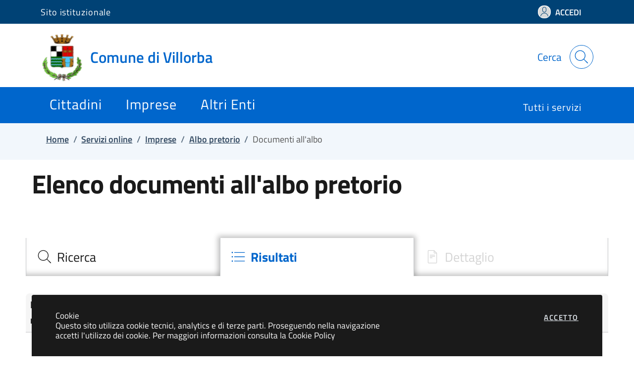

--- FILE ---
content_type: text/html; charset=utf-8
request_url: https://servizionline.comune.villorba.tv.it/cmsvillorba/portale/albopretorio/albopretorioconsultazione.aspx?P=8600
body_size: 343730
content:


<!DOCTYPE html>

<html lang="it">
<head>

    <!-- REQUIRED META TAG -->
    <meta charset="utf-8" /><meta name="viewport" content="width=device-width, initial-scale=1, shrink-to-fit=no" /><link rel="shortcut icon" href="/cmsvillorba/getimg.aspx?SOURCE=APPLICATION&KEY=WSDN_FAVICON&OUTPUT=PNG" type="image/png" />

    <!-- BEGIN AREA SEO -->
    
    <!-- END AREA SEO -->

    <!-- STILI FISSI DEL TEMPLATE -->
    <link type="text/css" href="/cmsvillorba/assets/externals/bootstrap-italia.min.css" rel="stylesheet" />
    <link type="text/css" href="/cmsvillorba/assets/externals/font-awesome-5.14.min.css" rel="stylesheet" />
    <link type="text/css" href="/cmsvillorba/assets/externals/font-awesome-4.7.min.css" rel="stylesheet" />

    <!-- TEMA DI COLORI -->
    <link id="ctl00_ctl00_cssTheme" rel="stylesheet" type="text/css" href="/cmsvillorba/assets/themes/apk-theme.css" />

    <link type="text/css" href="/cmsvillorba/assets/styles/custom.css" rel="stylesheet" />
    <link type="text/css" href="/cmsvillorba/assets/styles/apkbootstrap.css" rel="stylesheet" />
    <link type="text/css" href="/cmsvillorba/assets/styles/apkcontainers.css" rel="stylesheet" />
    <link type="text/css" href="/cmsvillorba/assets/styles/apkform.css" rel="stylesheet" />
    <link type="text/css" href="/cmsvillorba/assets/styles/apktab.css" rel="stylesheet" />
    <link type="text/css" href="/cmsvillorba/assets/styles/apkoutputs.css" rel="stylesheet" />
    <link type="text/css" href="/cmsvillorba/assets/styles/apkinputs.css" rel="stylesheet" />

    

    

    <script>
        let apiKey = '', isTest = true;
    </script>
	<script>
        function removeParameterFromURL(url, paramName) {
            const regex = new RegExp(`[?&]${paramName}=[^&]*&?`, 'g');
            return url.replace(regex, '');
        }

        let lockTokenListener = false;

        sempliceSetCookie = function (cname, cvalue, exdays) {
            var d = new Date();
            d.setTime(d.getTime() + (exdays * 24 * 60 * 60 * 1000));
            var expires = "expires=" + d.toUTCString();
            document.cookie = cname + "=" + cvalue + ";" + expires + ";path=/";
        };

        sempliceGetCookie = function (cname) {
            var name = cname + "=";
            var decodedCookie = decodeURIComponent(document.cookie);
            var ca = decodedCookie.split(';');
            for (var i = 0; i < ca.length; i++) {
                var c = ca[i];
                while (c.charAt(0) == ' ') {
                    c = c.substring(1);
                }
                if (c.indexOf(name) == 0) {
                    return c.substring(name.length, c.length);
                }
            }
            return "";
        };

        let pills_refresh = false;
    </script>
</head>
<body>
    <div class="loader_container">
        <div class="loader"></div>
    </div>
    
    <section class="cookiebar fade" aria-label="Gestione dei cookies">
      <p>Cookie<br />
        Questo sito utilizza cookie tecnici, analytics e di terze parti. 
          Proseguendo nella navigazione accetti l'utilizzo dei cookie. Per maggiori informazioni consulta la <a id="ctl00_ctl00_lnkCookiePolicy" target="_blank" rel="noopener noreferrer">Cookie Policy</a></p>
      <div class="cookiebar-buttons">
        
        <button data-bs-accept="cookiebar" title="Accetto i cookies" class="cookiebar-btn cookiebar-confirm">Accetto<span class="visually-hidden"> i cookies</span></button>
      </div>
    </section>
    <button aria-hidden="true" data-bs-toggle="backtotop" class="back-to-top shadow " title="Torna in cima alla pagina">
        <svg class="icon icon-white align-middle" aria-hidden="true" focusable="false" style="top: 0 !important">
            <title>Torna in cima alla pagina</title>
            <use href="/cmsvillorba/assets/images/svg/sprites.svg#it-arrow-up"
                xlink:href="/cmsvillorba/assets/images/svg/sprites.svg#it-arrow-up"></use></svg>
        <span class="visually-hidden sr-only">Torna su</span>
    </button>

    
    <form method="post" action="./albopretorioconsultazione.aspx?P=8600" id="aspnetForm" class="needs-validation" enctype="multipart/form-data">
<div>
<input type="hidden" name="__EVENTTARGET" id="__EVENTTARGET" value="" />
<input type="hidden" name="__EVENTARGUMENT" id="__EVENTARGUMENT" value="" />
<input type="hidden" name="__AntiXsrfToken" id="__AntiXsrfToken" value="4d8a172ba39e4687943745333e02c5c8" />
<input type="hidden" name="__VIEWSTATE" id="__VIEWSTATE" value="pWLqoSIlKh9Q/4nx61crv3aZ5lKWLWGHNhObQsOLbhoRyD5ILd5V2+KhjuUZ9U/a97S1iW6rPyz65cApjqXb/5pr2ioRAYj6V8yUumMZeEml29VfBz3Rpj+tHeaYKisUYz8xgzh3RB9Y4kgGN7PeUZ1r16cW14nU2YVlPYrBxga3y8VR6o8YqTR4Ns/wRTXVJbKN52k5N+aP4FWeGBsf9dnUxe47n19uCUyYpKoYJ7SSzkgSG9v6+9gzxMj/cIc4ANpdRm4+UI9zVIYNvHO1CV55u0j7db/HUPfhCXos8FkiOk8gFyyh5wUzrD62ItZYuBH8suPNxqwVjjYIfeAqoZMugDsKwSdSM3pdrTbN4lLoLZaAVz/6z8+WqDk290Bf+dJOFONhNo5x2Rri0BWVZhegcThP08es0lhrjDRDeJiUK9oww7jJNd5aRLvRLc+r94ugCSQxA9aPYtNpcXXps1yvTo/SqkdyKidHC0/y5EwVY0ilO/YBGeedRK4EJH8saPJo8MSmrxS4xRjNgBRBLJSUB/biriin0w+Rcf/7Lo3zMvhR3GdJLij3DlfG+3zQKfQoqeesmnO33nEVvXmpQcmzDBlALnmEGveS/vJQ7PB5lS/EtxkHizl71KFxA7Cd9VPitUbiJcvTGn9CiRr83J5iS6ES5SzBfP2Ijgx2RuuJ3vTIvp1sqjSdf9n2Rn9q/SCSOJTiZqCyjS59+cdOMf9qohz96444QNX5gHSk8U1qpg63/dM8IjPESQ5ozrFOQNOhfJzv37XJbovFji4f2F1M5cN8pSbwWSWWIYZFRXsYigln1JejNr6JhEJf6EO3+8ciWFirT5xfJ/c/xF6UtZkFnA91YVQyBMudNyHvh6Q5LlriRBBgoI+EQU7wS84+sOYh81f/zUGiMzXm8tu/9SOvL398zJvi7/edYYCH6OVqi2P8YSXF5h5tVU1phxbjcL5BVt8j16/kChIcQtcfHHRlhDX4D7MEm1DUPY+Y8YSbfMJtdnn2yzfvm5LxoDXBBKIGzEXvmeQtuRuLjqXpHEIBX0E9Cp6zozfq8WjmhUhN2kFX+pneIA6eJUxYLB70ywM9VokgHE7ymL26H0wNb8wRm+JFhAsA/0prxnXb9jppdNJIzlhZ3geJcju1RnKtIGlSvgeK2aTnR84NMY0ic3Zu23gF8cRbKlceAS4ndcwRSEY8BnwP3p7cGRWXd+GXVfgTe0ZrZc6aF7JoZ9/Kz+RkgGlh5ov3b5PmH7FbUepyYj+LSZJNtSRimiD2W5Pyr0BtOLOZMAF3fS723fzg0OkDnWN2x5yzX/hlqv6tJgFnpL2FOwrPF+NQ6DSp0ImWgTJcTwk8YmGof9VmPZSLc/1n6IS+u50n7EFYHOS2Zi8vJfiqCMzBztUT+mqgTVlkhberZpExqjDKISD15063V2mC/3TQJlPfsN7KPKWtGV3nYj/Gs+hCm6YVeuKbIzKjFGeHXpLMkUu6iDySd4OWbR9muTKFyr+IQXtXeFqYqbhFU7H/9J1xHqMXwjwaW0m4QGrWMeaL0tX1J8EnTcAizY7oI2v7dzGyDv6Oh2Zo/CISlWADkMXJTzCkqq62vm+X/KQpUk7EucEAY2xMHpo24FjsNykexObNPcijVXZiKSbjwxBUTBk9XvOJNbYceTtxISTIjR3Q9k07wnrkS47vZ2IFmDeQHnQjc+mcnySgB7G2BT5Uuny5z1c1eCsdyGHKWeG0sX1dCdV+haZV/IwhO2nSMXrSRNZv5r1VemNXauoiA+Zqz5xJw/NxIQe/SEZ6nCme2wf6qQFA7qdMzktqRRb6IVXS1eBo1tmQ6OqmMfrZcCS2vmuUqjtXFg8H1+HMlO9MMyJg/HDqDrgCjFhStS595nmEh9hMdSjS8EGneBWoljQ2INStkhWqpFbhDByzW3pZPY65gBjzp/Co42/QVv8eMBAjWMca7Ipwv5QJOd+F0LdLmRlN0Lw/6ZIOniL5pTvvICs2u8rjnKxGa3oeD+eOw1C5SdIQymQLtDmZgq08pDuPam5SsmqzVYp/F2RbPUV00P5Q7QIpXaGdKBSQXnFgb+9KsZunp6tiY9HqbRbNSIOHA3Y67/8SEfz2mM+CnIS5R1i+NtwUpxQey8CvmagKV8M3qiYs3WE/uFoNJlQzBkJTCenzZFg5vSRMnz82EpC+izvh97BmReSWdwwsMUJCmdbdH0waDxsbi273kv3SWfKYp6KPvCpVN0DfGaaoDpW295lVuS2LXOVFvMlEmJmvXLkmrZgama5NEgsZLE8cFhvJ9P3MgZ4DbhQmcvdVUa7+y3X+w9J4D/0GpGXtvQdqTl7SpXCgEY1VpWsqE3Adz0dWH3OaQU7so25Swc0OLDsohIauuCf51lsmI4tbwljy/b2ZWBCvn4Br9faF7P7E/jnAyBxpcmw8q9JLAHAzarxPAxlhiCrmQK66i1sr2Gdj/iTJLail/SJteg+0JX65rX/cS+AQTnRRnBUatH6F5V4eZ0irGgbJ8oNsQPTHZzX5iyQvTluGV9HtSucTHI36SR6rk9Wh2gpShEL+BPMFrhDTDEz7fl9aUeHnVHgkrVLecy/1BbQVHOV2TwZWFiOyr2ZsyGhLM95j3jTZLIheMtFSZL6LuDm8AVO3cojeA4AP7XDcZuAnyRRhXZvcVmLWAOV525t9rYX+RWzFw6wI16yXq6GHZMRvoXYT4zGocZ++F74zNQiWiNt85/K2PInnb9SDC8FB5ONl7aYfyOy3dg22KnGqX/R4J+k/RkViF2fiZoaU7OHGSJfL7g+5Z48R+DOerAg6Wf96NZR338iDSafKQ3zOtoHJAE81/YeBhU3ddNrCIXXGhyd1v9YaocC5g482jAZCtvJZBAcbbv1X/G1jiqHbG+CHHWGVFrsRcr0r7Bv6GKddCR4yvDVqhevwCmQmS1JU53O9ZPv/z5WeKmc1a/btACkWQ+jK33V6RQEC1eRBiAbq3GwsJsPI92UjpdkvGQrkZRKCAwEO1tE1GXxPf2BuZo/Y2aB3d3azntFoZXY050EqLOE1JYhyrQnNeqam2cjQ4B3y5Sftywc6o9lwPetQnTmr+aDKYDx8zVzcsi+QRp7YXr2cPSyQddSYuh19nliBnXC0fVKcxETorHll67plDapOqbBl5tQ0MOsk2EIQI/mAn+5CW1MeG9+IH7dy6NiHMlKdFAoL+r/p3IP0BpdpnPty02PFl/Cu521wcM8gwWd0IwGAuP+7/mobMUtFEM7vOs2MTJNJtriihuArksdAyDjdWepS14TJhmT/iIrtWUTtcCi51EK/X4vwlYLuNa+fuTE4yk1BPfBlQr9ejwivum5beralQEWUwbVqk20ghsAuhKoRj4zkA0vW4HVmsRCq6oX5Sx0UJOeJsY4hYXNqmuYtnhUaUOc+KkT4SeQmxEjHxluq4rlxI5kSDMEBc8j1BrO/nbS1cPZoRur0ZEVI6mg3LiL5zMR+8w0oHL8igr6xFRua0PfQchsPHX0i88VBS9cRWch1Mc3APECzDRXW9uG4qp3ifNNm6G8fZ8dmMkgwZNzCF0EWy+nFLlwM2VT2nMchIup2CahCyfkn1Bk1CQh1tLB7Le/4HbIjwH3Zx5HKhY9QdxfpvjUzN+9NYeDdO18x2y1N+InGiSwEz/ZGuis38rrSkGM4NaDNCCV+mbVcGxViCK9hw2q/hV4dqfbrU0tgfhlv8/YrGiA6qZWGIF+tGRwyM+oc4KwyqNX3pf8WuxP1pIluDVkknmsdgmAH/[base64]/B9TRr30plxomSu2rhh6UWc3a2DQwsQZ7BBlysxnSTXMJlQdrH60OXbcWTOSXcAoC5u6n4LHXkQH/[base64]/3J8/1+AqsvzWDudrRu0HbK8+7/mP8Ek9B9YrLmL7H9d2Zu/pLiXSAagQWqSyrY4XmEw/cFRWWE83hQP3KU9V4YUXEAE0roT1pcBGJbd7EYIy2Xsdkm3gLbliUjvHIQJcqeFoCmGLQ4O7lbEi+eBfkJbAu17MgEZSl89DMexvPAuvT70xrky+tG3NGkMNM9X+qs4i+XeTndelW51zE5fg3/KVYcVUq0DZ/3LQuZHJcm/4E6AafVR1wzLzHd122r9QlDhue+1r//H5QZxTRgkZfoQM/Pq1qle+DauvaK/YXnXj4JDV27UYIEgHj9D7YrLtdQl95T7nSzY8kzAmjfiNSOFiSTzcIv+JQ/[base64]/vfxWXICTaSpo1LlgO/wzRDK0b2P31/OMqJeY4ac/6932CFR6+9B2xaQhNr9srjq31PIvFty2tLQC+TsctIhb8VsfFM+tnPTcAJ3u9rpeN8z5Opay+x7NFycZ9YlLqskmnMQdnBU5XuxxUEOmeqxQcpYmyi+BoXymR0TbQhlaBZ8HzuezKksxhh+f/zCRL55jFpeswTnzJ8p/xMsL8FAIcOCys05TI/BzMd+4l03aORF1sCHvn1h/wEUhG+bk+8YEzB+Ulp9IHOTBmz1mwIBLhO10sLP+sD7Go5zZqRMnGg2dxs7mjrN/to9egySNzrw+ni6Tm6Okf51SNHwehN7vXsl+3BgkCUx9RWLoqT9JIre4cZJmQEkUE9K9jN65YaUyL2TsP8EQgAzjqwmPwxHcUsKPsVFg95pgLdSG+FAl7VG2W7aWnqXKm8hCvCSISsXB7YfCQlCo7f1YVrpXNQVIA/zyWitzAmOUq7ELy3ZoQMNn9SJIKO/d3+YnZ8dA/B/[base64]/M/PknSDBYlCHSPGawDn7mzg6JZJg5hbWXf5FGUF7qzaZ7Bgv7SuVSyOjPwWGSgOgm9R4Jv2T9AkbSyvndRvSEoKeFm0Kwq0OST9C3QT1m8IUBv3L5RCvkpzIE0O8TlHNn2JiAys8ccPfur81qgBrCrrprNiRjP1cWmOgPB/mv4YzaFGrXHEBj1VVRyp9ayyWydvmphQT5uQCG9f/vKprcHT17v49FLK7pvfVxO2JvLMH3WN61fbDyIu04fLmA8b8gEBPkNzDAX9ybksvkKK0K9ElATYDcp90CrDiXFZPpCYKjTeVWluHaYdhFFNlAX1xK35f7Weqr41BJsfI/bZXlRNV4SCcpLyr6+Agnjoz5O0ISlqzAwwZ8utjs+3CfF/Q2dSMIHKcG2t8wblb/5sDDZ/8BUm4Y5pW/FSak/LQixFhhsm1CKtn8DprKk0mTLIrBgY+KK4URBRmF2BCZd5g9TTte1MLrsw5TfTVGVNVVkrZvEPlRzAkHeCmXBDtnoRyZeFjcxBDZsa08dmoHLEWrY8lqgBPbyq+aA+xY/Bii3XfIPCc6dyGSIQqD+qdqRykSNoUcDqQPJac+exbE2f5IatA8iaVZTsYt9VI3pf1w7zVX9AkbPMgr1yHM+RwY1yjAAHFS06VSiGakJPNaSGcYSPqY9K6Qxw/mX27p3akXXsmY1igljrJkU2sUTG+IF8tdHnYUSbzSOBGQkvpIItUkEUF8kgcxAAw9MKBrO2DrInZSWVcif2redZpY31ng0JCnZYOF862ryRFgcseI8UmxQV0JoihajCPKXTJqLLA/vCkxVBG/rS8iEXLBnix8HYtO8OE67yCeshvgZIL1N8epJ0PZTnsJz8Vwftz54CDjXlFOColz2vtp+IyoXsgxiJrEJTzwVr8sIyLICXscmJXvUsMjINn3gtRmzpXmR6gYGkL8sKESjYCzkOGclF0tuH1+QHVRQAnqvbowVKkwfxY1zJNNHdL2Tx/Lrk3jiqayu007gqCsyfmoinL3eOvP0nx9TUE6qtMHV7ZHhHZ+Pa/tEkN84Bn6Q4wRcSs2bflm4E0ww5Dp69C4bkpgQPPS9NLIPZgWhQw3MQxYsk8Iw+xlIOZms/6Tb5BNSrEIv1sW5xykcScvZKTSsnad5J1kV7GsKeYeN7v+uIvo+GbkkPl073RHdq8eQeiqktq7mfmiD2gdCli/n50E1fTXfyFGTtyr9C4ukoTCUnrpSKlMkZ3mWnM6GDtG3NB+gKkrT3kvmVG1ZEFseZOtSvb4qOF5IjcCCBkVRHr3nfP7aiZz7Mf9KdgDK40zOiMwUnLa7xzHm55o4jevaRMRDVLbYpB/XxnlyNCmK8eI+cz9YNjTT0UdMKFyV5QjnZwa+7wFwSpW7H8TwmqlIBLRHduG2K+7ndra7cBjID6UV5A6zgIjOjP9dUFuifsvCA1ic/8cT56ZFFxZEurDs45NaGoMMk2tgAv/0sAVgI09m1maHUPuZpPRh46WFDXw6UfsPjucmmeFiabrXvwz14PcWB4/jjLa7I3/4+EJQUIt8X5w+VnzDPFZ3WQgdec2lxZRoKCcpeSqp5KFeEJnW5v3tKsvfxtOCOovRCqchzSF7gP5Sv/yGN6rGWit8XtNaKYNj7+LSaOdvY8eVD2H2GTkk6iVkOTXtoHHsjhJWjjMeD/7idgvIR4ZVqM/dR8ufG5ADalLxgkO0UmmNyMtCvWtw3nAxUD9VKThtGLywfrEFiESJGWrNSmVONNdRzgPWVTc/W0y5yKdRY/UF1QhBCXOYCtmLv2jxmGFFW7w8XI9BsqyeKf+d5qQFjvVYWLbzEcbyy4r0EbInPlB1YeJgAQxJyJnQTARtpeVoo+TXOwpqzxZSbfA/TCaLmcrOqygeW70ht8rLfnkzdLB/nG0hnxSG2h/w9wGo4b/npSkDboMKZIhSpOkiG9iAZY1x9HtNRYWf1SZ7Tm4ob66ktAarDXI6d1uz2WHTevIjG569+zGTM8L0+S9TPS2V7t/itHfHsQxDpU4zD23K/[base64]/2/qK1e5rlU/k8xHjozD7Ftj+TW427d0phg3UNx3yBtJhnSkY+HpBIZB4sW3dhL/z4nVywH1pODtfBqIViGxmlLxiM7t8yCdeZLIEE8eRkwg4UqrWLONxz1Gs9srwwqMrSeN5Et2XmpLFyTk36Spw36rrJdlSaQ+tmiLno1ix8eodCpHclW3/rw2EHkKhpAwozuyO9jHDqifhvMWCaNbrz3h6yZ5hMYq/xie1vL1biSfHmvpxLFDgwy726jl/AnLDHzeEN8nSTPAxq9CBGNvSy0jghD3LwxINqlvtnfYo6+FnkA5mDIVB8liPLKDtAkw+G/5mB1U4Het1zYb41+iR68tvhkJKbe+8MpozOMeg2yxU2kyYzxCfQr3B8PbmUzZCueDpNVZ7GRqOCmruNENTtU9juBZC8HDdDg65xT8CcG4qDh26bRWcvaqM+rvsNQUuypbY1WlsU+VwNsS5f+nSwswu/QHbxw9BXGb9OdIpwK7rxLxReBgxBzngO0VIzebaZ3ztAaub75ZQOb6P2y4Aa4UMkcZakBGzCW2NN+A6LICQ64oqsk7yvwzAD02/vgkBxGLixNgu+L2k4F7Qe+l/qo5Z4qksNjcOD2j/bAJBtHRbJ4qG9gA8rk2niTBvpBEIrOMltV6Bs5ZHFwj61Tx5sZULLpiKm6KHtuqntWe2JYd+8lwzd1Zl/+lTKag6vKGtr47FtAbJXSjEhG1b84EYUQ1aeHftCUM4/XycY3NfONbCqW7kgI3Jd/unzXVTcOej0fLSuN5Oa0blA850nKsStSortOnWQxyqwmaAb4g7yUOb6V0vSPCy9c76zNBxssGqJANC18fr5asAIKSL3WToSt76N27z2s9iU7S55ZLYxjMCdWesgoAhtQYvT21b4NPrG6azZB2p7tiqauYysZrRbNgxgO4WFwiJbXYDYFom6SCldZyb/ZzT/TRWoTkoXT0MmpNeCWZzwA6qoIRsDfbhCkE0Gw+ANfUcgwHK8DbC4F01VS+oM7jpFh455Xx97F35CoBcR87LPI/mw9bhQs6AWcVzBbGjbqrlC0AJj8ToeOIVu4x9esgT3Bf7KBBNJiHnkxRbe5olW9nWvgyEK7sBcrboxhoypp4f/hit55QS1EWdlKgQktn6utyT5f3WYxjNdmnrm3MmPEZv+Gl/2R9Dma46MCwIVylsy7Rvsnvs7+FU3TPMHSk7I5/+Y6Aukss7wCxOSra173JIkZgKu8tIORNKo/[base64]/RHpvnHs8L9AAO1MAKyVKWZ1gyyR9CKtqNqVqrn+qWdQPPcEBInWZcIU/[base64]/xAJZbJaELzYd6DCvfyhquj+x5jteuHjNDAsbNvWldQeJh52q2oPyeIpIZYshyNW6oksDQsFphnYrKDCc8bD5zazCC6K5ywZdHlLdH3H9MjsvSVaKzwNcFklXqkGbBi6YjjGdcCxzRjXDMgR3o4yxYZcpmHuROkZpcJkEJ0R+chkU8ciup8ByJv8gS5qmUkrUJ5uX/+cNaqpAfFxyKPQIMBT/3bX2Uv2brqY2teCkCPdXMAZ4MM1I5BM4BPIv50/sL5cWe+cRBoY7wGE7466mGMmjX0MlXPixPN7hvvGnnBmvA+8Mr/DhsxarlpkiP0p3DwHedgT6zafMMsNLhFnthSLKmLOQp159PQWCKldxwee7nH7ycfOpNVPiR38NI4K1Wj3BC3p5sGQivueSCZK8zZ4rWcXXDuxD8UMke4uVTHj8WFRxWBTaIHVXvMSsIomg6l62UH8seJnK4NUs66FPVyvPIWI/hBDaPxyBAzN03aulzBK7TMKhmlgmmZxYRSUaGaEsgEx3YR7LbQdc2Yoa3Kv8ndNkNOS4AkFVWFaaGVWJR9Qk6JiX46suX+l5NkUQBxi1M/J7ndp0pv7gJumLs8n5uVN/ZyEK0NPjM0tAmmMVc7CwoU5CEz4SzupJ9UZ1XLVlZRCP1enwjccwOnyaqZchsXfypDm1K1XIPLAtd5E+5gY4eqVOSaxcI/VQV+akkUAE2LG7gRsyOUkFdxnMPmnpbjDWgDy4YlgllpOI/QPx1XqdSzJG02/NxcWmCODbG110CDk7A+fMqC+xuka7btfS3/KhEP0EIzVxqLQ+ArGr9yl8/ieIc3DowqL77btVpcFcCfiooSF/VirCQcxxw40IrWRTzq9uH9X1jnG8aQ/rxdvc92MaKMeNtL0LwKLBP2YRGEw5UDuBH92BeKOOxf0AxWRsZGYQ4KWQiu65ZZmm32C34t/[base64]/NpuiI/ufKCSV88S4QaUFRdyALbPBvCe97sKtqrZRdkNmlrTY8ZAgAjK4J24af1JqOfssCbfTaEOJQn0bh+/rCsKy5wCIQeSIgZpePxzist9YK8Kq2Gr7VB/aoYsM/DVecStsSYfU5WueMg0Da583ed7qKPPaheo60956Z5+ol8VWMm3SZ3YFWiIyTcvnlZIMeTYib/Dt4rUga6WZTDHoRuQW74Tw3/[base64]/XsQ2ItuLfcoXJh+XFGsb1iti69s4KR4dihk75aOXB/YY9anOr+4Bw6vPWQZamCKDjXAvuACtBNAs5YLaXtqc2d4j91ORleWnaqJ8yjRzx+ZZqNnk3G9Yu8PRvVcbkW9d0sOItDnxlq5nnxwwrppEE08pXs6KcvPdciS8Pws5Ksz/GX0FiX99l54T4z4WBiGihT6mh6sNcZj+HaY+zJvGHICygj4txy+XcC5RV0XXRYV3ad8l9Bxln5xdWH67+BHAwzN0JRHCJxDRvc0pr6dUupaXHC7C8ibFHGodk7U6mXOOr+D7u1yWPEQ0g9harLQ89vk6vFAvG1WSRmr5LDp/rzTA36w6z1+koGv7ygLsUQVgnq1+2Lvf7Y+ctLPsWa3w6as0sxnXg2/mng8BhbLeYvtAJYDBQRupWE4XS7sd5zs77I3UchUq0OZFmeaLTY5gBbF3Xwu7++fYEr7UZ5ISnOCbb58/oYNriMBXIKImKpu5UBkhlvy6ZDdS24MsYmH6ZZORqX5iX5MtF4W67hTB75jKhK1Ssreh4ic5th6z9uqQkm28rUQiVfxbfyhW35zsTwY/ldfrR+gKgGVYW+YrAWgsidzaQ+uP5dGvKHgkMK2K8EeOT6k5DwWZxHj4fnyUY6rEUKlPQxxcROuTCnJ44N6+b9Zp9E6ce0puPrVj1zkMlRJ+2lIdTF6SzpJAf0xKjBoXyL0RwkNRb+jm67p4KQ3acPx/Dk5IQeKDkoCp3hghgBS1NeCcm49soW98DzSDfaIfeXlZ5Ua6Mx5MLiF8RWDkxFld/9UNATOrMIXEEQc3KhPX7dgWsPRUluVSqchgaSYKR/PScqgziF8v73vOX10XaSF7EIWHtc+sLf7d0Uxl7yKpYxDsKZVd3xO+Bkam5K2PZ8XNTAs2fwuPTJcwHrnKR5gmKCRwqr6x2uxcfPv5SmyWVRWfChL6KyeTGo1SXbFuaOFMxr/S2o6QEOFW0HLuSA1+Ic+pXrOceXsMk+QJTvdA2GTvGaH81HQ5pQmt2f79xO9Y/dWFv0TNIIa88aLWvpTck7aTH5kgfDRUG0gmy8rOWa1BBw7TlBWNsRwAmjt8qM4IuE9Zu/w6Xr3AJox44XumAV8uKHLDrca18+jOiqvG7ppDpAUFA5/k/p1KoxcI6KyYnfSF5QHhDO1ZT36eUZkIr1pzj6peWLq9fqhgOzJw6rXG/lqypHRAyVzIpHDbI/aMIlmgRBh1MzzpRl3usAonsSZd8Y1mCNof7/jJbCCVSg3oXy+aG3jK923QhCTydJCF2/NoCnfLaEMcLf/wLshIB2STWa+CizcODzd3b/lbuG41m0TKM2KINDeVErAbJv2PPZRLYmfeUzaHw0aqBBq1c7goXYuuLg2YQ65jT0kvk5hnUTc1T5HxnTRZcQ/7Q8jKdH7phN6zhE8cVgsyT6nw6159hjehpsE+CHeasJJ5vcwqghC/jJKxdycN+uec+bXrKswLbzvEC78kGSmeDA5OXHWKzHjYLkP5Q7tlTUsj94/KpdaYYA5NiUJkt7bTuFc0vhH5OnOoORrYCnVsqCe1FviN7LFtEAUOBOfX+/EnXMNle1tcdWORIevnklsW4uHq58E54dOD17Ws09ev7JiEhnQ0KAUIede8Y76fe0nC6KDoUNY5bs4M4Y2Y4VIOWX2mOUiVEkQ8dSlA1hBuVLZR4VCbFTLcqfViC3eWpFklxfKX5ueRAPHee5EF73TEqpfVe5R7lK66LRIWOpYW3/gR1d8kxBQcwBuiDQr/JElS0i13sRtr+zF02qtwrQ74nFCNG0TzASx8i6UnVunRoi72spASgAdtGCb3Q9YB2sisy0DZ/Ht8Qu/crPHTrWwzmNqAVUgCCPMpbA1PjBW87BPeCVjOtk5ZHMmFWrNbgoBVd9i6ZFfJyKtICH6/Op/+b8aS1stnugSuZ4evQwngDuW/10WpGEdAcEryZgQHlDznTQT/7jf3iG6+Qb9teRWxwLy7GpSe+WFrcIW4xOhPPfreYaHJhjmRASAh58uKsMeQU6odHI9kf19JZ/vI8H3SKQ/UCPDtjYQkNxqYFWaoYKFJ6fP0D0nMmcD+dM9HjTJJD+dDijEB4IZVdsMkwAVii0d7cK4N8vjFjgNp4bx8gnXBOIT4AYDZOrstDi2Lu0eUQMRt769M+5452T4bn8qbbRRxL9Ul1o0fmTgYkG823bznunNDO4YCCOekOKeZWukKEdKlJ2TWWm9cxp4V/Vnfd1pHfcFe+s8tnvsujTqVzU44OvTGQscsE3VRHrBoF1tJddrEk+SJQGT8tHNu5jfSGA0XUAgNJzGi9aM8UeRYDB6csKMK8XmNyUTBKa9OdxI4lJZ7VaqEIbMktTwmrMb03ZYkRRYq/ScMtYg0uOVt9ttHLFLo55QQuVFZGFHrIYHwO2JwB+YmQxPJz/vJS9XMBP6Vqrx81uAvajv83sBJpn3l5XpK8cE38wiR+WAf/cRH2FVmb1uI/i6+G/D3e6LxuJ3GiW1G+CVrHz+XxJUqI+Ba+1jQfctXuGU7yEtmBT4HdOPe8o8B0swD7Or53i2fSzj2IsIpSKRJIKYwMfPaLndMcDqjkH94N1B7bhPpdopDQ9hgsB7rporewQeDdY5J8/kaNIm/VFHPRtACs7VK659mQh3eDab3IC3p1S93bfRTwY0pZ2NU92SZfab5K3fAa33XIksN1MSQeXuVc7k4U0UgV6tyHEk/4WchNS701ORvxN4u+UrVolqoEYYiTcjhkz5/qdNJR3BKZ21IYuA44hpsAA7wxSb3tJN1v0iWdSyrvL8unZHoWU5yN3zviQ83g9W93i1J/GvGnnqAn5dlByL0ZGF3TJ/9ED2AjbwrjcrU333ClOKCKTNfxRJU93SwqG6LhHdLgdJoEHCBL0FvomrYk9+rdoJdIUTo1QueU9fdLS/r3l4Rs3oC9jlmiH2ZwL0aD2jhg4EpbbxLnegFQq3fN/M72773RP6HiYSrU7rrStm+GKolvnwIvvIpltup1y/HtEww6gUA+afLV8QZJYrnzr6F5Ay1zRgB3NRfV2s5ilOzEQeiSYJ5o5s8Tl/V49EVD2MUvYNEd30sBSZwi+lFiR9SYjt7xanGvoLWtmuTxTN0Qp/eRAvscD8ICKBrXEBpYgxGq1vo1x9v9pIrBOVStIVLwjppNBMW0MEpJmTp+BA1cWqn+LaIhPVyL3keYol6enUgo7E1Ux7Cka4yVnQ8jrcNepXT1YKZkQ2tuypVfMgPtgw0yTjuADtNm8JrUxpH1PWPRZmtkAGI42QWLj+vRZDUHYwr/QtVtrH4Tn1uZRrXV+I22h+4A8qZ8m8AFV1dlXZQqE6Z54vsqlK0TyPQPfTR5Tb5iA1lfwRyehQSxPO16YhOBI2GPj4XtdRzcqHLjU6EmcUOLl9BMmzl1PFcTzXG/AyETC9cmcma/+A6xl9+6Fw8XPgd6BK8U0O2Mo4oP7JmwX73RQnYmAKobHVc64M5QSTkAYxZkWMRIBZvf5TCm4GIQ3yOKPy/F2bPtBO6jOVMGHInlSmm4elUFAZ3Z5Y/XHnk/ks2n4Cbmaf8XpuBWp5TkpljnroV/KN3vGqIbiMYOYJxjttE9Dcl/[base64]/uY9gFh/mnePB0jmLn2jfIwpyNwWONX1enWtAhrJ+i2LSXbDYrKO1jvjG0S8zaJ37VnvRg2xxBRBzfcx+DGZ8UnMflNE2KxTK2JA5cJblXT2RsRaaLknp9UMdCb6zOldAJVYWgXQUx4XTE27yuB8aptoHTVZovYM63GyIOhmRqqx+hXh7N9SAY+MXRgovBcsQlnpSiL/aTFDgpQK2ShxVYtbF02M1mf+SwSH6dzfx82l+Yw6uDqHZ3Hvj4/kYAxgAcCTUdzpf54EW1aYolBpkhsKXofPu6mif7yH+rwrLuqaaVuG82o+Q2aStNCKHGoPUqR0hCb0Rx1f2qMb93l8VggsKLCZgineVX2fze2XriEO75zYWOHGBAJep8wXNm7JAYk18C1l8ftG1LuwOLG/kl4sgkMg+m1CSjirSanxF4KmAeqsQCqE3eGr23JHoiY4geH1UxDJZwYkwFNxFv7jc3PfwYY4HzREQBd8fJo8BTFLJ4lurf/lNx2qSVNdLkjvEkiSXvWABNsurNNHm46umUvGMYgLgChhUMnerxnMp2VywS2SEe8ywoT3lhuw9AbbY2aDa0o+xLkNeMnC8YRxXgaHFkNrcNcJ+b3mlEiQyJaYQrXlBpr2SfPA2NgF0RnT2cQ45PYqC1KpJgxEo4vPgKQD7cg1w/c4Hf7zQnAtio/8Xn/TZoz9UeMwlFDe4vRY4jJ7PvYSGGtmIUiM5goatHKbp2Tw5mVQO7HT2vH0wm5MBFs+rbOnRLUkz6Ngnt02Ein9otg/qmn4vRY7iyJThSgByqC6dHtzpv/HrXaQVjHjXbAhqLE3IdoJKcGw6GawGmkvlHm6eEJrNSRFlhW3vJR+o70PXZqBRuB26UpoHnZ3rClPYLQhqPqEVYq27WfzCjoQRGPoPBmO8DAvIcO7sjis9u8nBjnFAmOnaNQhOnt4sjaBayrgNr+xovD1Dz5fpHcr/JBl6s6M8z3EM+tZg+xqdwmfBSk/CE9fXVIMYJQnevnifAaZ2ozZEkzxJ8g/m3/xepyxz37EUrcKY9eKbZ+Mc61TU/edsjnkv0NFVxrl6dsyPE3pJmjTmWRikpnu1APHLaruP/Fqk7gmWxfIoAOBqSIcqt43aIdF0ibsVAzQi6u0/lqnnxbVXXI39fBS/eebf9TntnguxfNY67gc8bI8TgijUzKOYgn0tehbj7pa+89vJ7VNH2kzD9v2LaB5hTUB1z/1m5JuYGZ6CGYEzoSZCYxr5ieFGVsJf2nZ9WvOnH7gjIQyYc4S0A7v/F6uqF+nvehVf2uTptDblP6C3sR+kJWxPnylx9V4/Oj2buKkfqfshWfK135nkCnH9twEF9C5rAJN9cheDgCbuOpzWc5vPjTquqo7oS2YgWQJgzhtMKAdbat7jLmroT/[base64]/oX75SyxNBN7Hl4OgRsXF3u7OFOyENCba2NHZQFb8EIdCsdTir3e9sjfsZe1+uWrg+qDWGj7txO6Bn8KURRgeMZG0P15/0XubpuNbQn1thohmM6sxLCbEvoK1U6CsThJsiIBkvULEfTMqXTeMGXDjpGXVFM0wHoi6CwUZ/[base64]/jWWor5D/i4oL+W3YPy633Oc3n7FTpm9XlmjJ1Wm2utOhrz7W1gUOjJ7hyo5RV8ZFgSNPS33ETipSAT1aBPRyPDyguiV/[base64]/tjpDmjvEGzAqaYqBQmDRbAunyqZYkEjCFhvLTFNZ5/sCtM67TyathXmEQx4QDbKK6f2ZJuf5fKeVNN7m9/vulN7FHIAHPNhaplLIdOmmUoXUlK5vnpdyLTXq12DcHL+nqw3Ve0XC8EzhoN1TubDXKgtHzjoc8Tg+91cJJlxLi44/Pa+QNUsK/6P2kWgKqrJvPTo7kkfSltNGhffUdrTop8INt4n2FuImC/AJ7LZQs1vHiBHaDH1r4/s4pxr9u2BUbjAKXwXfMJyFXkiuCoT+nTZLtC5qsW+Q9qul3ZhErNXpKHroMftTAkkI/TOc+eU+lAH9fNAzGzhsDMhvstiiA2w5rHyjVxxjVTp05ePzl2H2JFLfwPI8WoEQnK+zbyofNQYYEuzc66c+KpGfxmXjZktHiLR2tKDx4wBiDx1u2P/IuP6kzHR5oGvLt4KA8Oz7fEjGoVwm7zFDkHfZhnjs95dvT9/bCsCp6LG8pSYSAyZaVKO9HOz4U4L9jf2/82xYiUXZ/V4MmEoyHr8knvOSKT4QU7IKcFbKsLWAFfNWrRGWUwS2K8jHU6ezVLQlfSogl+Qiqan4nMEV3L4xmrZwqnANjkWvYi8mTleW18riCSTl+byEAgzq9mrJVJFZmKW6VHIF1wlcc4evsZel/nkjTJarNNMsGWgTLG872xMWC/QzmDIgcr01qx4SbYal5e1pf3NlgreodNNJrr7pFN34XaDN+UpPi/iCHz5mxD+W2FeBcVId0Lb2VcKgWEhdbXwtxtqG2Ruy7ZKUjq/HZDxuykNNaTUEBt6nyBb8+YzoHIC7kDd8wMwFyhYXP9fWNi5KFG8NprJR5gEKTyM3BGtOfb6H113844kUTFHUFvvwW9X4Ojed6/RZdoKO0Rq1QRlH4hqApDD/kx0pOfPznVkTv1FthnXwKe5qpfUD18RJ3TK8F2V4GuTyIuYsO8lEM/bqYD/8M5KEVKoOvLVYLTMwu1bCtA6YFBiN7RQPUrERQ9RcfwzTMbv7h7o+pXT+kJg6kmnAY79xbQd4bWP6puDFvnIRQ/03eQ2AOwgcupcLlHUT72ChitRCNhdvcXifpwPgDIu81JJUg11wFJZGwH0TENp+jYmoa4gMGNOLMNyTbjs04gtCnc2bGMrGz3VyddtnZjSpqB/AkY3T10rKoeoo9ZGujff5hF4EbRqCoDLlBwPbX3mf72Yi84yvy/e+RTHTTnHkw44irvd21XYy92RUijLM/[base64]/Bm17Cf+nk+WRsiwJLSFODM9lsz3m11ckgSoXox8+GAgLGyZ/z9WzgUgfN4XkjmJ6UJircihVYaEwEB0QJhWHVrhFqSWA6wITFhy3cQo4Qw0J/TKg2vfIF06Q+Z8h+yNeLZXPX5t14mkf/IyNwlo5LJm5QrsIpMFq7+o/yRACb8Gr4objlJ1DsSSI/qY8li7j2pcBEoH0fv7J+tx6K7UoWHetF/RUEI1wOP4/CdSUTL0GTpXNMMOzJFseAvTxkYUhFUddxdbGDt/s/Uj1g2Z+ee5YrpLNTORLJwB1LQBZfaOhUgUsNUx4EkLYkcpChVi9FOpH39B8DFURvmBMZ61MAmxuylmGnmKsKvfrgpTs2ybPu6xj8sPIw08gunRcCOIw4hh2WeLshfQ/[base64]/kDvSZhc0jQloxBxNYXMOlSGLWXNCNdqFuxAKORVFGly4n6Q0FEnF+9wzrF03mVzSxudVDC5VFpv1Uo12x8+Zev0wPumkosDIo7J7OjelqthZ4rKDMzuJFmRRX3/aZ1pR+yYb7hQ7F0Tiw+jFiUW1vKZt46fw/hFeCXV/ucZhmI0UVZ4h/UuUFCRd19QeRDrl7j9PWNr1kJ6h6WnplwnVE9ixpjKEUygwiWTa4HhiyIMvhUfyWvSrrnNzn2cGvuTO8yYVenaG3eKt+oX0BsPswxgjp8WvM08b7SP3C04vADFdMoe5S1LoM6p/kpGK0WSlXlDW8WagVe9hzaTCHox8HUTcWEQ309c3oaf0Ah5J5Wh18/4n8UtArX7TVYLutepVX58740SQzMTzOg7cHPUbBS7mct6u/Qv7jyQjbF2XSJeReV+U9EAh/QpO+ryKkf+R9838bvVDrvd1jJAOLzao1PCqRVpjTrFlTb9rv85HqFjgOe+xVIr7wk6UIv+066oI153Ouxv2+y0f5Mk/bWX6+M9CY/OGSsmmyZ0Ujcu98/p8/VSjyf1QFoAshI13F1tTlkr93Hlwc5KbSnwMW7NJDwKRBDwQoh799oEvyiV4ZqS+QS0gMz6j9WeWPZGFlYw5xn0BtR+o4m9RCkrYHz1eXmsjWvvtQ/Kxtsf7jzZDeAb8n65E+ZGk43z704wlnlB5LWFkadOuTUKcweLCiI+F6y6+A+3T5rksE/63wX8G843Svqm1NFn29ntGJh8NkGBrxYIEAr5S2sUMnkb7SaPjdAFuzJxT/ZBduG/4onnExcADsrPjjoN4mNbPCmg6+CPi5m86OFK352Tp5h0NsbgMatPBtThmqeS3ZzgDdf0WEATIsE3x/wbSFgAODTDEvQSeW3SyqQTQ4q0KxTilbPikdZ9eolgPd0vsUZQR09VHQX2wS4s19y7zrz+YVKcQmjNs52b+dSNIdlviUFnIFz3MjoFgibPjkF15paJjdtbSXzRFNn+yeTomZVDl//Wpg5FYvL9QP4nOaBXkdTyTyK/3TquAhl5Hh36nD+lKLJo7bvXznkp9wQyfo+Wo6+PXdcSeTPmhNUfimzyx59bP0pcZAUxBS72k0sxSILiNg0JGQ0MfdXaUyck7uTSArizrD9BPkjK9gPWFoZfQze14krJSIQOVCl/HHYxA3SFm/xC9eGtVcIdBeq61gfOTkUidbLNgAPgImJswgfHlRp0K49WQdaPHtgn/KCGu7UVncwph5DirG60f0uQMhLYiiGyYI1eGxGVD3lyFRGAlIbHj72uy1cifPc2T9tiWnF6D+f1a01kKPrD73+8+Ky4b5dvgca2GHufduCNVC8KqjlWSVtIOkslkUtD5UIWmm3oAXiw2hiMj1cSBLkpLul7Io5YOMQxCqCGUZSNeOs0WKmpmiLUpo8AHZm/YZkqGx8e86gvcq96NhLGz+knw+pCc70ChgKMdeO/1zirM5rQOvV/1n27cAsc1i+dpd70zTXaHLbbXwSG/9Zn9bGgAfb0kNJ3usLPs+yiZSb0vsaYWVtDaL9z8IjVtEdAhkr67cT5295M6C4SEfduNglqsSA+vDw5UsdGv6kG6LYAzP61UdzTO8lM2w30ahrrMQSw98HUr1nad/NkhYd+u8MoEfAAzMPS3ZVddoFQoWomX9pgFc5rL44s/2tQ5wbWAuW8YuoKvU9O9BJS8kMTwz2fo2XturYLKPTN7aEBtNaHSIF3CFo/xdT26asuy4PeoYQ2s+BsW3t5bbTqgM2j+fTZUM/h87uC/C2b6FjmChbRd44z/oGCg82IdM+vUKVSGLLqdgE1V2BMgqta6IHYIY8TLHTNATuthCKaweuBR+d3B6HJ5cupzNP5FFXDVzMjrS5MwJhM1uGXr+7gSk+I4fKdZBFFTMoBmxSgVzUC7vjeCJNHr1EkMg73WywHjP6tGGp92v/kCphmjJgiXaR9SowKe0cUfI4lSO5JHHg+hnxCk5nZjIwqoQsd8ywJMiO6WwoBVXu/IbejTtIXQ0KGKXAbULEr9w4Ge0rmWMm9eADVOMXxX4gRevVOlQtbJewg9q7OTfUcw8X2JtMs97uKCp5awqLqi3RRJNXkB7ZRF3PKDPi5k29X37zCyFNVyIDHsBvE5s0J2HKvHOugS9Q1mDpCt9t3FRD6IEJtls+2ve6O6ILW4aRecHkzEA4cV/1l/cHhjRXJdxp1yyWtRd2RcPY6EZEVtwcCsw4Pou3f+lTSSO2jiRfEgi5yy6GX78FL4PY/jrdDQH9oYeSadfx5sdB3oSvuhK8GF1Wzkqs2ZE3wu7yq6zdPOCe0QSn2J6gvINJB1vNEYnVA1f+2ruU9oPQGvjMvSUe+d/1mCjUa3Wev4uF8WaGHuTn6FKWyOVM350RXHFUcSMlylAtw640eedIno0Jiafaav4Wi94O0q328gbTYIKVsiluNdfbLgeq/mHc7h+xMrqYXsRH5q9ZtAV873lpCix1JWPzOIHad+MO+GfIzJ2iM6wb2HA8xdRiRFXAGDYJ10uGhZZI+a01+HpwP5oPlgZSAIQ3UOr+Yxyfnkolp4qOwbIK7iKXiD87BEaofPywCwBUSQ5PtoQzIri60bm9RiIiiRx754ao7PfgjScqTWqTkgR0kTyM/3PBJxku6LRmuXmZLvwoptOVGMZUK66ocWsuDscd3ghbqLGHSmXlEkPB16+sTL/smaR4MwU2j5svwgX08doCjMiH3n7gmip6a/8C8w6LDa+4IJ1BuhveTSvQiHlrPB4Q3smGk11DAX5sBur+9fCXZgv4GMZ7MXFWChS0S5Trp8dOw0YMP2Dr03Nsi8N7nWMDopcI4UlqbV41RUiG4OjEg2vUryWlmdAY8d8IfutoPlTWyapdwPkbpiNPzbrudXG8p4FrgOwIDXz3KXHYyrjR7gGcFmCuAn3JqwRO/JrzZE6k2TIxpYxv0hkpcKCoGEDb4OYioXaQFQkGQhkgHE/FaRP54te3VjStTjiLzU2G1tRtXYOheulaSp6ounCz41AL3jnPpNXgxQt59qmCseIIvMGOy12Kw8Kxly9kCvsoCGJZEV7xE/hSz5ZWfOmEtT7gwy0PXdTrdKV31CnkdJa+LPBCkqL8Uvtv+0OD7XeS8NXVWJ4Xa5EtPcDvz4pxYacFdzM4uUwKJcY0NnYMZSMCqik8D0JlTJmzlB+1of4o3rENNIm/wf4h9nlUZvAvGFboL+PTSkuYc4Ed5TyIJLaxC+gxNqLOf4YGqL2+VEjZwTuf7WaMDB49OFF1l3ePxpw03jQafQPOQyZ4xxL2GzLBxccN16QVsYXEWp4A4dPeAVKoeaejevMZjpB/ypW4IhMYrLK1foFdQ/b3bV5/ToDIvWYbTvaIHiLPVczNpTLV82ArfuHn6/UN3U9MIo+9rNUBsn7TcZRbdP72SsCDqbABoFxVDdsm8hjtlE8qtwReDI86rQm+lecMOKCE9L9vE19eDmroYUPcRh3fb5fdMF5Ju4WRsrpehroCee4l/E7TIxtxVFYzKn5sIacyvQ17Y9JT+2bdykhhWwJEXGCSRmdDLC1G9YcFKrars9jYHOgtr4c0HKQ4IIIckgGzQXYifbuGjsjeQvwo1IAO2X6oUWreqvzGfmu/[base64]/LHua+p2JHZfKJX7uJS7AobwisK2KCsabMqC5D0NaWuZV0oddlWRqZ26efiA9LhgTkN4XdWK+LbGIjPLd7XTfDMnP9Wn+ynldRajQM26a8nyAtY4TNaqxP72Rl0mp0mvw7mFbI5SRr8V6yCZTrKm6lgPuiwJTQoxxo0uuMUdbxfwcfsnYdgjVFFOJN19zS/d1BAyd8qdHfUjj2jsomk0YPuQBjGYXBZxckbq6xgM8ClRTSWQMdmQAeGQAU+VwGx+EzYUCRzLSgFGDO+ZX+E6ke23dWuUcINjsdb3ywJtT0wjOeHao1/T6iOXfWK2AImR3ctv38RX59wkHCb9rf5+rKyApO3BFPFAYnbDk//9MP5bXtofFnVj2dYqD5ipd8YdANxVk90DmppZJmUky/WlMFfaHMxhlSTIuv8zotH0bFDxiInTE3D3G/kZT3SY1CXgdcP62OVCCXhimC30glcufVjEibkdOJ6p/9AgBxZugkxhQpxbhZ/[base64]/gsXPdkSJlfPv34aQS37OcR7fSQHZ80IpRZrdJn4dvbCK1RRdCJcLfisYvwwGBXsR271Eu09I+A4+pVrjUmNDFo4FZqbgGna+inkXPrL+Bciaws33AqerGb/62l/[base64]/lqTV/nN8jiU+AkDCvcsT69wY/2i3ABFhW7tNcLNiuEsuEdBzqtQdavcCBC7UFSJTdL1pUEAqB57g4Xcyv7WZxj+p9vtdf6M8yIX233H4bwVHGyfKRvvX7kYTgIxPtQphk9dVe/bo0aPPUQ/uf25r+UPnLw4ovLwLu3+w6v9Q6DEFhmgblVX6BPFk+LVcDCpONqqEYqGmL9k+PvxS/xxRtWQ/n0xvWMKkDV3Yq486vaI00w8ayhLleOvu0cyr9Ld6QQh/x7n9VWijS33JyK68bHrGJAn8JFrYfd9QLaVeGzRpO/878L9QRSrZ2yhfx+BTrOOAd+oilg/x0cjmJ7we1O8wLE+lj0O0BiY/+Ixt6JiesfuTG9Mg3nbtOBkaJ7N810CPd4qNfO/U1xQjD4zGwSiVWbo9e12JDMijscIZFaTBCc0p+TDLLKnmQlUQc469O3qZdEz+M65H6nIF+XH5dmPP8cp/x1PIK5VWbXrzG/n/qrYyxfUGOAwCOdttd57sVv86PnfraXgV/fuQaQMgfSV2y+ekvz07oVyoElVxB4vdrQWj9IqVnrmRXmoAT6PCGLkHEmRJRjcO0NKBUPlj5R+EZ2ln1FJhRvJxrWHan2S9KyPNg6R4OXUF04U7gTSt2vhCZ7dUZQeEeQb1XRRhcqM1jgBKgfkIkEREkr97u2/Zn0J1lKMyfwCwKE8BBVzfaLXkq0qLifVwT7scYwcdX1gXtJHghYAMpYE1LK33ae/0cAT/b48VS52vM06lrEU+zJ5efEm0fbxAEdVA8t4Uvg+KpVkulWA3P8hpnBg6xBHURYjPbuAiY6BK/L9eMPoOLaUMhLbTa32GLs04uq86r2gbcEJWZxISE9PEJnv/eTfzwhFGhzuXjrafGqAME3GVTrdgDF3ZE2qQ14PQAqXAir6PUYDqJdvQeIXoHOQvN7EiXE2+Ffe7Q6KOHrNWeDndznX/fTxYqFuWxUU7in5wF4J+g/BAQynC+Fa5SXMMvBGS6ltPqSY/wTWqj5yxMFlJD8tFYI1XLLpN/jVWoW7cBuwblxfFlY7c6NlWpmKQs5a0Pzpwuwm5tdZcvBhGj5Q1++Lo3XiWUvuCJjJ+h31/A7g9mF+VoCTLYORB4EXHiB8wbpN79ofqVyomhdIwSWuUP3QtF9DIJd07NvztUsB1KXpU9ueRTd55j6QPLNzrWTgq/VfY5g/O28EV0/7OIiOdXKcqU5RzMe+N1USNiNkUrG4TDKayYr9+ghe08ZW6RxKf+8OGgIAPxReQVO4rY8/RlnVRLAp7RwSI1WOu2mj3L1OdMTXj9+jzn7APUc8cVr/KZ1VSAzJUbltfTBMQrH3dPQYB7h9dPTFrj9g1yfMhZDOm8CUEdre13/yf2JTk7zpLubz1SqX5hDiny0iHOYUSRmRJ00EyDHNoTDgnm5KpTiWXu6LFSS+v5sD5rtal/py5iDOge55uW/2Tp+wJJ9HDhLHAKMi1WsstWhJL+nazAPBkeSWJ6hHP73obaSO51wqsutfEpUy4/QPb70GRzRv56W6eTG3mp5y7tY5b9Dw+Ar776aDQDweo6TO3yCGDdsHgwi6ET8sC6tqLtybaIcRhhnBq7J8wOy4GlYOyouN5KCnrJbeEAPpZttha/[base64]/7d9C38hj7Y76YDlQ0QusLdPRMaiEEkECT7GTgQGH4iPAZTBQN9zCNv/QoWC9KqM9A/CKsDWzHUJptbxmNEd9TYXOb7fAVZmt4osbAJ5sIydyEhi1ByqoDT0WqpRyookliAqAFpX8zPNVfsVrcDCz+h1+t0lfK9KGcRUtbQj3GydkIY6HZfkk1/fJ218BkmxX+kQm1hrAgjAwaYFFNd+WGbY1bG4FBR7pB7h6Jk5qo7evKWYWJb9deUWczhbSPU5Spw6/okQzzUBaLCV7nyTPGWicfYmttP2SPwkfNTuTZTh9sx1s3NS6hh861SJ55mtrU2By4Tc/24BNu++GYEBd5jFATwFrnJcwbqGjM5ZpUASIHpB8LtRllNQ14JAXGHb6RxHqNspBBBbNw339gBuzw5haHCVojJaP3gt/cr+bvc5SfkE+CeFBREU4mLXPbv4r59x1ZD7W7PmeANUEBHonozIT+n6FxNCzZS+RsdakM+JTj/FGPeTbVBlxZ2WswDgs1XGSGr30dPJg2MBxzjmjFOLkhRiJ91uj7Jn32uxcjonrzJF1M8ABTIok7RJjr9FylmSEddHFkbeKtw52/4TUUtYmQqI1A+t1cwvlkIX2ibj/2/[base64]/SdZQ4ciHTSc3bb9sgLeobi/kpwQ/TwyIpx2YgGfXQLBwarV2wvo6Emv4K36ROQsMvJRO8lA5CO9TOSkXHEPymULpVtrM9DuvAkCcPmWWcAQyvz/AN0N75WuuBzrnTpqupFClKaCGXbuPxaqSTg4nn6rT6y3w3DNc1HAvCsEbj/yv4XP1a1m5vNj0BEPlJoi34dIKgu4C572yTgg6d7lkKut+yGVl+diXdZSIOMBW1s5fNLgPzysSfNhEi1eO2A6PMS4GaDlz+l94Pz/fVFQ8hHA+DYaK6djtU+5DUAwtRXvP3q8ia2BmSGUZDSiOvSat14cPaeOszm8zqx+TD1PfS/mulsQGfoaCtwLB+biGdRUzgtNuEowMZMt0IQftHWE0/sTtUFvA7aYA4KH+UdWKrnfuBNlhiYnnLHTbGd3RXIaK761Yx/[base64]/gQ04jxOudCIgWNquDwsowxNCxU0GkAKlKLpYgx2ZxMUYNFleLlccHNNeKlEJLmFzEPMJCFj0hma+JHI7iVr22xCk+y2mVGmtGF0l9ZaM85xbK8Xdvnm4OfRMVg+g0cKo8atRV/9Mj3TFagtgR4E2JTW3oCUXcjx8P5zlDh5V1ogjVxkaki/IhuHd4Gkh0pSurwzufmVIeV0AN91La7+ZsmGnlO+LYXXmlj3hxJPVXw0Lzpk+MS4nFPrOBDwvjfX/cqvO9Yt9VgCW3wz6KuJ0HKsFIoghFs3yeTK+08TDBfXs30vPRFVFWjyLqbsiKIT+uSrYKPDy5OQLxYnCYUyMkOyJgVUf6xpqUAIpuIBenKyRAIQiAtoNZqq9n7Ir7VHF/vk7mFvHUNgGFKIf2toIhHS4cq5u1VlgijfM6OWeLXFFuLGLwEk9hop5HBExXiT6VGbwZBzVgBs3uZq4EH3t3roFXw6A4qB9MkMLw+VanRzEhufAW5oYvBLWNxCVjNWGv13B609BD506gSwU2iASlJ+ute/nJEV9udScG92ajH25cc7HpYFjE6omCkvhOsnqrcVJwgpSkodKVMqZgpv+52t27hZ9YjqTr6Z7PK7atpLksxP6+S2l9DQYHEfdArSW9HId4oupGBcSK3uYGeFkYqwCf0QWkPqLrd+DBummfPeEqdw6nLsF4NTrLvwD3mvaEpj586bsQy0HjxfT3R6n3BE01sQRN2xFT/DGo+FwKnLHn7HYYanbmxrZLFNKyZ6cTJgrnm8zoU6ieH4RAr2CHvmfvBDhZpm0GO1mU2unwaCtE93qe1dYLE1VJAS5L25jp833ybXVT7W0A5/gk4FIj5nomJQ7b7C12rPJgyR3zlrwYUwGxmO8IZDK9cR8i33jhwrS/TA418Sd/1JRJKbq8+h8m19TalbZ17Q9WgMDoxxiCXbLcN0ncPtT2i+1ATkMWrEsIP2t1Inx6KUvOXb8XIhD3l6t84mxJY1zrm/[base64]/nSrdVcCmVxaemMkrtvpYXwEw1VRSIYNPBKwOLyG7C2tCeptn64JesxCHLk/lYdoHOT/OymN9lxdo82fPSNk1Z9yqo6+j7y0M2AogS0UsedOWC5cnO9VHk9PnmiPm0DR6rsS4hAzLKbUueHGGC0dLvEQF+tQ7pC1T2r6KsRK0qn9mEKW9x5GzZ8uKQfMlPyak9XDYxy5HiHXDJRA6yRlHJ+7fjRHrVayDHifXmjas0xsU63/lyjTPV8uBSaMTnj9XlsYkjZ4j8R2MiqfBWyHymXve02pzrpTr5En5392j7GZKECx7UB90CK8/e8rTZsNQDaMXXyK5pMb/LutebPp9TWCGR18kx1ahdqiMCvyyaY9MO2OGYiRtaNOhsWoBUpCPJ+OXRA2t+TvfHc4n6bIt/LI3w/bUmbdorKM75Qd3NczQWUdA1MHDj4eFgiCe/kzVS/Z5W/URjWyi8S6XaL7z5wbQgOQwFwygZFutjbXXdr3oE0+xoKFBN96bxyZhFLQrlJzbd/0PD4QUdxsHijdiUpYVTMJzCdVDBU85xjc1BT07enYPHYH+OqXGBjB+gbPE20RGhjG6yulYhGz0kvSQhG06YmOdMri9npr27LJQZh0KWovVM3xUERe23nvRKB7Q6xDOfGjoGZmzoLkyIbbWL+XQkEESlTXcSfoNB/OVm2bJNz/aJCtZz2D8ojaKTCrLx39bn+2Vu3KKMgSVBxzVWXCFQYlIPSaxHveg+Jk77pi1xtP97emy2fx1vUBuMNrpazGBtbQSeX6fO9kdqtDWOIZx67owDRUoR5fWhVt5s3M0DoM5IAcBwROu0tYw4J/VPxcUHPwAV+ePYz2jhg+fC4XJn2AbJbvOQWK9eh3JOtTyHtKTounbTY3+LeGb5nrz8rlrCPjVfjkCfNblNP/oa/qj3XYwGqWFVydqu1rnZfpKcGG3HVjbgpA+b4atFIzZL20koN/132IagagSxX/VISYeKkiiKs7PkvMG6Y0nFJ70myEZ7sD1w3fjoYYWG1EOfaduv5vjsNWEMM1OCBkadGVadzilDeIZ4/z2QWGaLFH7C5lia69OGd2kl8Sx9Ebns13lWT8fx+sEJy2LUS+C8tHVKhrYkg/PZ1gtuJAM9THSZSp4yY8jiDyWTY/miioqP1o/Ba44tuKHzgQ8URVuZtz/3Kfe5fC5NnI0+tex3vG9ktkDsGEt3p+ZMqhYvSn4XsVk3A2nvl3b+y3pGhI2DB+bF/wZvU5ovIFQlWnptSpaX9LuIvOEgZYrv6232XFO0fQLQN3Dlfl18LAc5xABwQeIw2JXNNmJmoFnyXs0T0MaGpfF/9i2KZgr3lVD9ZGsin2lecjsk1mod2pV4UKlAL3RKwQ02PK/6U4MW56Mc/F+L83DsVhSNne1laFKC6hpzPtvgP8WRWqMdqElsTYxC7H8pRhgmNbpH2pmloj4+8K05rIrG5EgPryTD+K61FJx6fYXaIRXNZx5pm5CVdxs0Ps99LuhPJiOyK/3Xd0H70XrDKBEiCYugZQZK4QKtrUfpSAm3LTf513Y6tcTOLcu3pvSUWOsqmuEI7JLqzR8rqKZWNbpnS3Txhm1NQqeeMzCEEFsbBl8+Dk8Pc8p+X/ND7YBh7I257mtV/L/XfsCDmS4q7ZDR7w5oF5JVkPZDUJUqZscDiFfyE1GZA9rB8DfDfa+5sb++rGQzoYa15RGeD1E8udI/WkHn5KEVC2MX+XKuL8sXc9hk24XxFisK7NcriR1/[base64]/YVwZ4ymKYxpKvbop/X/W39ngYQg7a9Kk2ja1MKLlH6zluMZ/2n+l9oBnZAOm/RGJo6bo3RDB8yeKg+/kN0vBP77AAU6mMju9j2J1WvkPGQqKcc2qF0Pzr+K5kvsXIzSBLMRjhdIQbQ7wcouk2hHfQtdcL3WC+9J5VswjxzHnjDtO0e5Kd0vzHJLCErqMHA4zkBVTT1+bzMx48XVCVhHM8oAIX3XTO1H4m9cI+Lw8+pV8RsSgiYBmwkntwY0B4kss/nSOWnl6nkPQsrexm6y59hLrlS6Yd4vbC1SbZgFCJR3+9tRkXmuCOB9/Ey3/sgKOY+sI0oqggP6Xd1mifsHd7KgiHHMTpL+MmIY7abGsMx9NSEbRWPRtgLv9pqADzZWepAEz4Rs9o/[base64]/A/[base64]/WIrQYVDUITHP7IEKJeoCpNoce6nkOSx1AYfhZyy+0XkYb3I1RJbSZnmiwOcMvlw+a3Dhz5tKo6Sq4jZDaWIKqhYpPPKTcMIoRuAq4QvbGI7LLAtDqiRlcYtKi1Panrj96KqMvU7PY0ZBWBTQL3tl4MLiI6P7Ksq6pYl1h9TSnyHOlVnz6gVEJxjqWTvRqDS3ens/uTtlqH8YH/U4iZIgRsKdF4quUXeMjbyBnlPOIkIyNYAcjEn/5UA7L11kNuoSHkISXUc96NeSXeSBRh9q5vSlYLALK5I7NP0X3VBSDLnJG3p/I4GkMbEjX2kBpUeA1MHau3q5LhFdfjYZZAHpopiH9+aaNPdjgyf/[base64]/4j0Jl0BVdOLBT2eDOjmt94qddB48qT1kPRVPYRi7mu5eg2wnaKfSiPn7/jP8GlHvdg1obBNeiV5mR1Hq+v0jywAaZMeExPe/DS3+Lp58g4+/[base64]/LJpLmciOQ6YGi16irR0s4kB+9Ld2xoIgkdUd+R8H7T7ms6KPzh5Foh2qQd0TQsToY2qCZEXL3ayIZJwBc9AJ/ZXkx8jbENIVS3WHbtAbJXCzrIRRn+/1X5tByqDIjCB5tBCEmI6gym17KhedlgumIjGVF7JQruwoGnlMQ9bMdGAPjDbz+KHus4IyGlVOqvxb+Mpg6C9HznQKc10vAxhw0xS3Cox1m/[base64]/nFt0B6DF1SnDFRd2tMpU5NK0hPk1kun+ziyTDlNE3vy45ahA03Oys30ACgEyphZI5iBR3FxvIvFGch3QTAKdsBD9E6PWeVvfw8G6nfq9IRiJyK+DjKXPvIQmblHvFM7cdS77qycrHOd4pbqFFWN4mzs3dg5TO9jPL0Xr/[base64]/1tboQn+DLOPG8OMsqCc/A+IU0O2GZ+6IbcA/eUobxUjLr5FxLUXfG7C48s5Fr2L+W3fhg7ruDjxoPnGg1jFgfsvrtFgPIWEajuQmUfu7KO0d8cCPZKWRA0m20HQixRCk9liMhqK/z9mJaLnKR3eDvGE/tybbWhlLhshb+SZ/wkUqHH/w2ptwZkgqBFr/a753pWmPZ3XbMqrADVfCWNnPIx5ilCeAq+KnwlHegNwRgjkLpyeNUgP2/zGJrAS75fOJrp7OJI2w5Rf/vhu3RiCtobtBnhnBsspjglADiXjkOnGiV31xznwNNGJEAxlQM0Oe04qXu7ZFW0IGGgDXNc2KVIimiw1Ghtag3KXdYXqStJnxivypsIup8tpdvJKJWV/wCzpWE5ypWy12eOKF63T4aPWIzRVv/TYBLV6G6CpOlr1lGBofAiO5ykmLP9jHjrKLmz1XLIiwi4hgoNitqzHEZGFtqObnRB+1BFexyWYa20sJlqRmka2PIros+eDGKQwUoibVcnyobSzJycZY/4+2E53CTbFI8cn3/kFkxvEPFssLMibT9Bl5BWPbYs5hBdjpW0rOarIXwsGjA5vVp9l5ZM3feka4Qi3onxYYMfutlE6nb5ygUI7D32obimNtckc3NoCPskP9QvfJ/K+PvKRoeDlbgaAYcuStiw2X2lo0a81cs0m/T8luuuh/[base64]/RvmMxDBHljsHiZTZo1d48ztl449CkQRewoggzzDkxfBlp5Cty5fdAOyh+xpdPdOEHISJi6pDvJ6Uu70sWKJIwkDX0IOcqSyXwUeuhJrhKJzR4FcDLG7KS6TiNU38+ywSDnTd9ZkpdhRuWs3eojMRVVkXPeuu68yjV/LifJc3pkVVVvvS0iD/[base64]/HPnUxFeAdAyT8KCQryqdo6NWxUqLWF8f9GlJpKd9nOCbEcp0WRjSPoNpya/8ysZx/2fBTcT95r11sfVGN6nloh6TNeunO12uLa0j3Xvpk97c1urNiAaW39A1g0636l0eq9RBTKCb03ocbZWum7IMyovUIcm0I2rIXCIFi+5cLOYRoNtt+Ykpb+3LwGfreXdgRleDMdyY67qmu4Q7X/8KGrJqJVxmJeVORqmxAJ4idDBwfljMbKawfG/3gMnpEeYEyqXMq4qn9KoDwRARQym0z5wty59/e30vMiQw7/IsR+jD8xh2qmO8fPHJBx9ieKTpjczi6GIwAG/pjAbD4LBqmBHWkf/ktL+6UJW5dsc4dmHWyt1BI6P76wds111Ebl/9kCDBwNoV+It3PYxft084cTUh3f/531ZULFbiv3wkQ7Bl8SDKs+NaSYtH+zdFlMVrF8jUeFhyjiLTDC/BY27fu9vlKPWhdNsnDd5S11/MRTBg2w0qc+957H55jpqw8GdSoByFjszfFSfw9ws/ycyfPkWvkpNj5o7ilM9DG9gp5A3ZmrN3n3IWJUVbqR6NJVwNu2xsUO4Od+9x1i4+INS3KSWFaPESBck866qpkG7Je0h0XJwvmPLTGmIcEMgRLdUqg1Z4z9/BuvUmKjMloEY+fk12JvtZ1Xu8nQ3v2Mr2RDSnjEf6ykqtUb1/9rqWRsnt7+hjWZ0rCQ2zqptPbTIekowuluZ63/nDVHCCWaR9121NthjxMmUESSnvM/kReM5kG4NnrnBt/OdWgEdT9jBWoxkCKbVYUnqnnJqjhrvij16o5YqQ7k35AzDLLSbPtF3GxLuRVvsknNaQun91GGvHp5XZTL40s3N8FV8hXgbl8ui/5Wwdo/7XgyIf/i4zZfn5hFQKczQgtAheM0sr2o9xVAJ6ZtWFl/[base64]/10fGijYhHZLTVqXqAYtOrCxqzEtmyp7N837j7hCaGHX6cjvWa+d3VdqqrNNn6nn93rZjIA3q5leoRuTOxnE13GfcbNUwMiH/IFwmUBuXlwc2Wk8CyQoc5xj8KNEwQnYf6PrSs0CiZCIXetJLFvgynKqDVCFP2vaeWG02j7nitT6grvLAU47m3/qNd4J2zynKSdeTaBwLVujrnuDVYd14//55BK8c/+XP3t1ZnmsM64tk9TD9DRkYiTyymXube0zeMq5u4MQra3feSxRMyOzWdc6Dkp1RSDStDyftWmFuu55dmPVLdoeJsziiVn6U2DYhLmsSCWkhl/UNb4+nh7w5p9VWlpWXCsxw2k4sQI6e1jvoRlp6eVfdRe3OkXJdy3O5qEgnspngkPgOKP0VLkpWHgdtjQ+EG8OE0vmwV92loWFsdv6vknAPDaibfsJN366CvWrr+qgyXKhfTDH9N+psK7/zDnZVzcPxA3vt00sbbBCbZHveZ6tnT5RGO2jOWq5Xm1l0a+2ynDVAG/yTuNPh94HKZBMCH515ItlR2G2RDAvCcQwUGFXnih873VuzRkxGQLNAEyOBJIE8aNWtX+tdReScC0T3fCyy3EXcC096/lOURp7o1cyz9yFch72ED9kYXLiX4Dhnykzc0sjO4OoUxTmeJSFg7K1HUhim15sP+ShL8mF/T3Ovcg+RXzgYk83pNjhY0fIdOtZVmgZrEc8bArR5mAdmHjjHafIonly02S/rtGv+52hbxy9L8XR64iSOgMt9XRwMEX4IUkbF/PbCaB2+0X1aj2CWg5BAYlao6rxD/L8b9Fd8N6jFUXzy3pXC58rrdJQE6APA7BPvB1QFVUMs/LtpLdyAgCmGWaaXAM2mTJFFgFiP3cNgL5b9xudkMkyr7E1RB6Rs+qaX5y/PxrM7mBezNFMflmsUUhZjqfE0zkSMqWxjfQRmCKTX6Sf+7zlv0sBjWoamZvMFGZW4iCbuOZBBn6BWRMLODt+QndEbCAvbZKSBzJqMicH4hDVeZmv3pnPvyoSijMF0NiNc4WlRJsEN1m9Cl7MOJdeqOEplHi+iV0UHbe6g/S/MzFchNTaPU2GvKuGsBi50ck+cQf1zmh7uz+WHq2alkruMW8c4drgPa+6YbHG3XU61I0ti0XRQNU10TFfrHDNIUGRFUigpiyNKGVLG64SL3p6XmIcjSw7EcapZBHezRs14+vbL9tEqIPhowEQ9zswZK5iVh5pgJvObLqZfiw4TXTg1wHFgqurGNwHhRHxESfoy/7pkc63ONi1Xm+V6QeZ/InuzhyJkfUYzMcQXgKw/UMeT+HEMNhQN6vl8trCMdn5QRkHnSrG71cZkI5pRkHw36fmbyK/wtfpt4rSfDftWCjRYJ3rY5MVILY24UNgHXGPg2XqT2o8sHSWQaO3/NvJbb3QkLbjKfwb5up8W5bgaofKEwQ95RUEHLk/1OjPjnfPMFHt4Gwd08EKupvDF3kC7d3JpIrCoUzxEtbc+HC48pZ0aJPgOGXCv2kodKMfTw2BbX4lUwjQ0HKe92sS7WgKYdFL3JO9RuCfTLyui7X29IrsXXUWX62T5+7SsPKrnNPqPGC/na+ks5OUnWKtWhcmUyiQXwcl4BVGWev/P3n3Fv1acmxfIhJZy2l31ocDE0f3DgvIGg+eVVnQIgoBNsRdW/[base64]/v4RCAfWIBtrfvixwMNB0KmsFbpl+5Ofvm0CcjmjqzpY7zA1BNX78WPVVSpYtyJURn30qSNVZcmzrbruaXz/QDhBPblME06kunDka3NTuNCQ0frZJ+/Gb0KYMfZGSzxDBdf9pDmFMb06+U46NWC4WtJZrunCQbvM5n8KZeyEIE79QwdOhd3k3H6NXmQWA371aZtsBrnR/m9oQNdIyZnZrh5fBnAeIdsVvo4sXBHing2NP3e7jgmSRhmFMVL3gG47o6ja599ZcX34l0Fl2fiDT60V3a/dyMcAT+/wd6NmTLJ9Np/kATMy8x3dj9qYozFy1Em56ZiS+VOJb/o+fc514DiHFb6a8YZ7FZ2KIqmuda23IvUZD5eQLFlqfVmiYtTiQqDLM8oPFal8wnjO/Z07iCWB9Y3cKXPrqkz9IlOzj8wOr7gSvnWM5AcQqG22FdR+7IptLi7k+uyLf5dh6SocrsyXDwp3XD6C1qRHBeHTTXRkLd1RzqCbXN/[base64]/4UVYyVnkxE77s+4gZiEos1Nbz2n3EPqndKsyvVY/baEvbbYUt1XnNl6wOQfKhGhgCO/e63U4FwtwGvx5B5WJMVzD6kE6V//QgPWZeK5W+UyXP5zXafYriWmnFJZvR8rJT/uamOzMJ7KqoxEQO7GtqCbGr/egfqhstxB40FXOBgU9YNFOGOMO/vDJVYoRYfI88bTxKm3Ck59/ozUtP7Svm857hlZg4yftx0qnPAdlZOSkArN7tRcN1786Hskt+cDuJt8LJQmIRQclUKySXsMMW12X+/P3D0UFQra1VbgWd2+g4APMlrY/XzHtFI/[base64]/vRv8wkubykJl1y0mZOHwsQ4lhkK2ZGSoLMkq6CbtRo4Vy1v213TFDP3deewpbJ262UBLbTZ9WJ84sOyUErSY/O7IRpu+EwskyLXisTcsOEg6dBDv6K6I6GTcxIr9T/xui6V+12YnWbKKSemXtFNIATEAisLlvD0kdisuQplX07s3BZLk8vbbhcNnQtvKAxwOuQ8HsL/yXuMoXbJZqQc8r3Yo/w+kmFT7oh/pAle5R54R5BX5pCaTRQylN1DxwVmzbeO/sDaW84GY3b2CN+zT21cxx6etLLRvl6tudMZpnJU82hnA17Ki1+Qyv/5TR04401H1d2iDBrrriCoCXJRzu2+skm2BT34U5UqRhHRh8lk2Hzc+SELjr8QR/1KGHwv8A7Ewe8dsREqIUoK6MbQ3uosXA2Y9wJkJEsFe5ClCCLDTmPCUXYNcWuoz/amd65+hGsMJvcXsugbFvIhgond/[base64]/B4FPUn0ezbBF82ZcvXci/QWtXc3vGFNQD+QCkEpmqQ7i9CrG6fnYR5G4UUDDTA95K+LHOfrk/GZXqap9hBws4IR4cXJm/aY59npMIX6Re7Yg3FiAQdj/rR39MKjnIFq2LU9LwYbwJdbCqSGw6w+k0z2sUN4mTp/dnxUtekMYjJCgGM/p4DuZp5NVf6EmxpS1UtRtdBNziW/XWOx/pqP617Te00I6dUmws/U4Oelrf5ruxZA2jFopHqHuxRvMtMXKVUVLCilijDWyd04ZwRaaSXiF3O4t/CjEoHZfzjDSy+MWiS90hIpGMaP1WUd3nYG5IDG8ZU/K+BerlEhoXUQJx9FmloO29h76j1vWPZ/PLh1SlaEZKtErZ26yDbER0T0gjrPPGafatcu6l0dDtD1EK2DYKxxieyYYgPe3Ce4/hAqZjtAwIFAftVU1nuSytXDBd1ORmIfwKjBwHoWHHqQMpYEqjWRd+30C9Y6EvNvy2g7ZY7JmRMX1VbhucXRmLDZCz09F8RRDyq+QWK092NoVusPDguVe7Ie6PkE5JTIEsBK/ZqoZoD7pbpHNOAE30H/ytCat8iUKnq6OoUkrNOG3Nqn2aUum8rPw2cNPLm9+XGmB2Y7TkAs7RSSAAIQSw/yX73qi7KWEYSr7bHvllcvSmE5DbqDEosSHziiVZ+h6U6b5uT1v84Bzm/TBphUOcDnFReUCTBaGcQIzrqwitEJ3z0wPfhwICd+A47bpAlkfNDHTkKscKhiqAqvDeMH3OyxbzdaiGD0X3+82cHwaagPXTQn01rJjlTv8UzJCmYtwcGJV8X/n60ByaFZehajMndw9kHi7fdRl5/OCeKKTbj8/FraIRlPjzqrQZIo8v6chcvfihu4zQd9/dBo3qS3auNOJhrgWI0x9qeSkJqGuophwZSHrlu2l9XQPj3W2VHxQafDiN2YpBKlAIvcj7fN2oJ7NqSPoWbR1WBf+1txn4YAQOCKvCD4uVDjAQmvOudaeqfRqyuhx/7KFHDT78X2jrLb+4wc/4n87mP7WWCj5UD2WQCAM7Ba41/mLZQ8PTmq0mlaf2ub1eYRIRRdtvyKVdw7XrncTn44w0Xwh770dFBfnSp3Grf7RXvalLG2hur8U06ut1tBGojHxbdD+fnMeNgfpGvfusAIDKJFlCO/Pz72wou68o0cFRuB/H2Sq6EiS8/ZjgKnF58YvJRpk7AwKc0eTDtllhvCdumMqnSE0laD11AiCH/Wb0bEHcWbG+9DHr3/YstiWD2Tf9Gpd8shTv5g3HXwF/nv8yJ4oVb9M3tmR4TkGajTqvFoLL7pk2GKz4VnxHMaERmHdINMV1TNLGg4cTH87QMvEMYf1RTDFp2zjMsanPEPmwblj80ikUFG0SZr354513VBrdBFOmh1dxEnF4ex1VI0VU1LQEK1dAV6l+ww8SYrv3in6KtINZVTqyQgN7HkaE9h3KAl5u2HYO/ALD9rkhSz+8ikg2yOB5TsNVKcKOHoOgjVOOpD3S1OBpt6/ETGV+elhRPtR1wf/Yo9gsys0UwWeY1WPCOTwuin7TKbBjHydCrgC//VkGiUxZWKH6SZLafqLl6zR+s9OWQQKKjgZ/5emvPiWszXXprhjvFMnq7g2ONhUcg0hldRcBzwUeHrv7mqYMVmXOCYU+MXzA0aLh8jCQXUaXc76rE7/DIHzA5S/dLiLlpOhtPkYrVYc7BaCzAizTWnhaZd74xSDO1oG5pAPGLJHV8/SVgr8bdJQd52ZKOybfFkh9gsia7NMYyVs3zfpeYPE5e0QQ0GZXTC/[base64]/4kaiQ9S+U1h5eneU2tt6WsTdZilrRtPTZK/68wTyQZIJiePYqSBGV54xDiDmz6nlWMI4FIggU2B90jtqDaAu2e5Zkd7whKIK2DPsASYRCsljXTASF7UDZjFmB/n0mKeuhDHPT/qhGOulHv4WExRHz4I93uyibAemB7bIJ5qmNC+2EJ2BCIgvVwuScIg6SGPsQ4Rsfe60zmi3Eln7onESc1HwRarp8iindaoGIrpYrhDGmSZDy9Ec003mmG4X8EkOderc178wLvFQGMjYwdAiqBL+eY1/zlQzfnj9xeU7t9mTp1cTK6ofUTwn8fkK/yddWrCkMZyR0XwOodyvFu8XH8CH6EUAK25x4yxwcpM+Xh3gdjPCEedlan5Oe+OyIBlaV04g5JZHH5TY5DXdZG/BcFBO3zV56FW4GM8YdIbUOEDwTRmgTJ9d62KmCI30NjeYQC068sGGeLRlCodWPZhmF236WlGM+E+G67Jy4wyU/SqisKU1HN2k9BUgvsOtcMliihAg6nlzzMUHpsjaKZtPNJIiRCTuAlzP8KLOuFR/iAqAJUlkEYoGUr7XZ7Zekd0wGSf0hk5wP01qHH/qwHI5tDp2Ib0zbgx6MqjHD/aad7oTIwVs0VbE7aP1W+qpAdST52vSv+CAqPKNtK0Q31zg8gCarI9NBw1YrMTHf+Dj46+PBSK3TxZkgCqd90UVGEcKdBfOvNF/8mHsM/Gl2z1owLUsCvCaNcD5+2DkWz2qM9xXTk/jGW8bf+bbJHd5ur/MsD78/T6zDJgKBJ+hLAcT7+4MFx2lmr/lxXpd49765nWarzArQDjh7GepdfXnIKX9lbPSiq1LB9IDwpppU/eZ3DZ1JMFZtT1NkLCr0lKmeV9kxEEoXnH3tj1JLiYyEmCTCNgMIKnItQsI2qhTdnBqJcZCCbiC14zp295EY5KvnrB0jBxfOJROWjKxdkuihtjLaODuv5rbFb6Tw7t1YDPmylDYM+4vN6YRCCiUs3YIbZxon3Brv6WFEYFC3L/U6klfODMyBncIbBMb2Y1OSy+JlHfRZwV3oFYCa6CzdvkOMUjobCyyjQ1uCDSb1YAjJVKdQIKogMG4mVpsixTIg5juCMG+3OoQ2kRG5uALEbwTJPeMtiBz20SQohl+b5vD1YYeWCjoHzKArD5X7LXWGewc0I2AMSAnhBizfkTKARP/jenlhMDUwJYQXPuElfZ2iKA6xy/R4VPN3jqRnchm8jk4FmhxBeDV7beQ+Kb9lNabH85eLdnH+4s3Qz4cM96XU2tJU5glyr6SFPMF9kL0T2MqDOMRsO0A/GaI7NGGdiQsDRiAe4v7Gz/i7d9NigOHFZcdMzH3cPE4opMw19M9whBpRSZ8P/63j720H61H7J4CUdxRQdCgQC/[base64]/Yf1Aftao4+nInTP66oIKruQrL+qTQJjR8RBYVFDQr8uevNOewDkkTCQeRahDRsfmODVvUCV/Prrh7Lk5CGDFsPBlb8oRijHQ5OwXCGo/[base64]/J7teZgN/sv7p6Yq3TxwaQ+9DvhnXIu2ZU/PYtCGFJxxr31ugA+Yj8jtuINXHHmLXPMx3zNyg2PKk/6NK7RPiFdY5lhxEPH00cukJcXU0KOzSAEpjGaYnfHsUkxAuVQm4NswQH0qJqAZMl4E/pRzi4KgRASNruJlkqYDn6pnygvmd3KKVDLQzc0RGT/jC6VaCiUokHbR8CGZC1LxFUeovfLlzj0amPVTjgIWyv64K0w7wHCgi/Cu+aBEXm6WNbr8QPb9myGctH61oceI3QVTeQs1eZrj7eeOulTzugGUIlY0MhUezP1L71zJalDNej5dGT/bcQn2QviIJzCo0IC/aQuqr7IvGnNCQEP8A9FdZQK1HssQkSnuT08obwQt+8L0TBu+dz8Gp/E1ZSUYj50zG88dcTVrMi7T6JGUBEQfFkwyPl2kxLXRS6bW+IXdjfOlxMEkk8pxLiBwY87PFO9f/cBwL+kItsgK+JPf3Is4kwmo+Eu8l7AhNwSmHNOxeD0m3rffQX7STKRO3mRUXPKBbVsNS4eC/LtZ6yr28jeDHEl9cYeLDxUaFcLLJb7Xe22QfYW3jplLWTSuVHLnd/t/mzLTHJh2sJoAdBVNQrysbc9eDsBmIXd0mqYkK3cX2IG/Mk++JTbhcJP46aI9Ry8U6F2LxylxcGjUO5YcTGrj34cis7GdOmIE/Z7Jxsy2I6pvd0bKkwfEHQufyCX9w5N0id2trtZFmMGjwtU6MNTWqG3aiwJRA6GztCq/7lAboguAW/jLmjOeWAC+wMD96aefPyK/0UutlCmoK5Pejonn+TlTu17fqxLnMZjoVMWCpGX8JyzlwVAIbH32GfVEAAwo1epJMI8DhlSXNq0FSOl5EB9TRkUBQ56SoMZC75N7WFn3xO+PwiarGcHWa5PH6rRkeSvPqPBLm/q85BueB2SSgTcRPstWletTJxrLh52o1sHwC3r4NRMap7OQcKosr2QobI56ttPVA1Fkv4TBBziL0IhKEInQeAzPOO0na2wWo4kOwyul7OzkIYSopVV1wBZLBG3+K7YQBYidEUdS70ribxHC6Uxxj3+NHCGM2PAAukl0d5hYqV6Vq3/y2QMVG2rgAvOB7jo18COwPBkExV5SMIW5MxyD4oFvY9aby58W5ccqlK85WUAHKLLgFNpdL0dfnb0P9GpMnU/ym2+U9ZUjQcHo5QMjn3UUIz56vWQNzWCXCX7tiIE1JpFBI5P9KqSC+SgxSPz2xspVFQncgn8pjWHCPshiNoZN3N3U9M6w9dqiqGWGBhiL8FqzHK9vlgoCIN85yuVHc9Bh6CNPgF3UIcLCJ5R01bZDSg0BF2Y83vltBDKY9wK/uGVeLYOem5g6RbcSz/5ofanbuynrQSvJFIhVyNM30ndmlLIowuV8vTkAFbZmANOmKReKngalPjq5IWnG4NmIR+kI1aJYXjo9FWX7F6xSc/SRQz6r/yndcKFDFSWr0PymsuVCPRTvt85kW1N1lzGlPiSdAJhW5ckHZLFV4BFRUHTR4zFPnKsyZojDY0WOJLitPmPpRpAyPiWHPijGh1psJnlpOofaZp/JAovgUFmmhc12gfC+3r82OA/ut1r4HO7MAAXMWypq3B8KrgkxnTXRVPdZPmFpsFtp0NotDB4ltLEy7T0bSl1KSp5CNN/5dUOeRtmNqqh5kTM7Ml1UBzqEMd7f/dU+haAIsRRMNHFOn4NO5AeAuG5SPNd76X8Nsh+179TrD4IOEwcZyS4RXluk/zm9HPHfRl6IjQ1gfwvz+PhQsJyIBKVZunpUVVmnvccujapr0Oo5nmSEA6cov+DrVvYE98T1HqR0wCZygMdbGdMrN0IN+TKRhYGS4BMqlqa28tlR/Ygo64M4ONbbYeb/iw8rTch53J5i9Mqov0JIlI2BNFWXLJSxfbNJTUeR7NOaFAlj6l1NqF6M54v6cInSsfIMPwLHxDAIPeGy51VERcliwKG1cTN/+1F8qYcSRkAYqIYEnN+hjJN7US3XB2KTeDCvEhgtzpYiWVE/5wgPu0bNgTUGdoS+1n6kAqzsn/FffGwB5Wsj6IEUpPbd5LDdTO04qoQOGbtfaAw0VZCkNBrFJlzcwqSfq3J9oTN1PnupUHhQQLXnnBuY4eLoZijvRBK2Ya6LfBoQfNxJCx/XMBxOl4lg1mW2EhN1gzV6rlDsB7lualezCGRMXrRDJHx93k3r09pWz5fUcHdUZWHGzJttsYxoXEzw4khTeps1P4pefjKwQdL+fob69xWD5w4t8XNxBQ2VkKib6Y9cYlY1SqVMFU5rRC8pkAYomDuOMVDFIwiglAb7RHxEw12k+znqoxMeCjng9FNhkdxvd2Vf/2KIHqDbWNYb7+07pNJY1gkEdpylLvPLkyojK9SQFTTvn5sK2hqQI0Q/ofCaxo0tzpmK8Zmbx9gg5+fhox0Z5UR8WZn4qaMXMB02cNwIuCHygF+soKBibjwVn/jcLhInGv1CGaeWF9Z5msZozBMrd/fp/r7SmZqzCjcUVq/k2vdDaZmX08F+fwMkm1Tc84gDdEhtVLL5a8blGDr+Wwf9QwsAFStcWkjPOzzH6ur4XnDZG10EqxCtlAB9ZtuLNnAlDmSvJKDb9Or8nzVJkAjM93jRzxQEnKfma70PhgOM4tYNysF07QZXA8DIUBr9RsMB/vkB5LRsmQbQr065fb4fxKioe3CqsV4qHjFLnfb1RibVYEaNZEBgfLCKHDwxdhGgRdHf29srIKoJvjh6TNVdinlbE8gx8rrkqmmnPrBxJZRaju3m0iHORBDCwZ2Ui3pE2v1YgkJfTpyYao/hRn3LlnK6BvrCMgx1uqSYZ6SptvWA3VSvHALQE+DN3pztnF3LdeP0PnDurQU5iRtlx3lhA8nNpdw3g6KN1vlV/bQlfWL1KAbFK9E4TeTycosjfxj5W7A3bl1rY5HhRV1CM4IST4o7N6uq+IBpx7TkZ5kUf6z5usCIEQIY1oV7MMgqKdLK+0WDhxEj8yJci6bMbyrWLjN/ZPu7EBMd+i6Bn94d+YtwCgFIrUMIsZmJ773OtMtw02B4rrcusM1Cf5gS2U0Pkuv3bNtB9NG628t+w/EzjIC2Y90MNvvxdLrp3u+SHvrq5VKdseAZ1/bZ0IZmjbQQEibXkkd3XK3SNsKRsMoIApNTLSYRmu5pEL12oJIJ9wPDf7IBIbRTaxE8mhFdK2kCaP/T0uRrDNFEprhx87x7/[base64]/C8GXTdoF5AMqFb+BwXWe5A+XJXni+XVImGJlwLUjRy9jcIWNB9lAzSYVC4CYvP+zzdgoaURYeJQkkMedfKz29XLhMYSnoV9hKMVP7n9bsujNUUcsDrmx5QhWiMuCSJVe34X4bKdzHimPxJz0GlwHQhATlpOl/ibA/gW4plYRHp9JprJ1E/MZSj1sha6kyBVFc6oPDaK85XfLyDZVLZasPZAE7NTbgkAR6QgrOD1bf/jLtTvdfQbPzfnIqkWBx+hnOieL8tAQYCdmrJiBaZEHonwMBA8W0kGe+zpErc6qqywS+gOqRebdk0PLebiCThbtmOFRIZ0dzQ+Qhr88yU2NbA5pB+dSaZh4y6bX4b5ZIWAoxD6xSd3MA0y3LRRpETNsxAPCSBfvh7ZNRf02djosLESgA6rG14qUa/op2NbodEUzDODRrsunub40GBRipAwd1tc4RD1SUr6aGt8g0brNyemr06838ej6Zu47rymCDBKvmr/sFryLtmBidxAZW1SYoNw7+l3Flqtg7L8weZqqr+24LNOYxxLScEmBQ8YzdZEhnOxkJbSqowKu8qz7rBQn05oCSKPUrDhLhBETnDivygWqdPNADwKxRd79H3F6E24L66lCzaY4pjar1ND/E5//DX0NJz7+lI1A+SFEsBS1606oSuIDSzNZpZq5wHJWZEo4qZ7DgXlAgfveugFUEkIECaZu72LGd/n06oGMjvFbcafyJgvVg4YwLnGNSFmMiteNK85AT4RVw543gY2edSUK6/Og6rlqc54s3K/f58u7aU+Xq/YOuoZMt3yCi5C0K0mwPUKWCzzbvf3wjk0ngdSF3akOV2ioPhWqX+FA68+8tdXjrEvE/sTugCPlb5XrVUS9holKimJCbiwyDC0QLhmdgTi971sTIvOtv/BHieIHOZEMqrV7WCL3NSXWJVHBp7bM1/Z/hFxf5NSyx0SsR/[base64]/gf0D1NBmasJ5UXkeMr9DNGslKwRT+Do5ThOee43SY9uElFcmwT2XJArqriLpvPCHTqud9XS0p8ZKBM5z8kCIOZ7TlUthJhqzlH5tD1rPLxfOKErAHEHTvqVsp+nnR+gNDjgshh0RXFt7ZwLzSnAj8bN64V+rlWCLAkLeeGvbuOa3G+ZDkbTwA6oUhSaxApH/XxPUNWAlj0FxoyrmtAPAW4HHY0xWcPq8x8mU+sVNiM6DTupdSF4qZKjW0S75Kz764hQiEAOESMoq70f3lTJo29/iL8q2CGj//xsE27YEs5cNxMTzgwGZhG5AeZ7+b60kQO2mBHlKyoBrCSIcZv4K9pbir6gC2EdSzhPwIlyPQUkwk6avjgbqtz8p8Ml4Ijw6kufV9VNXwrTEtjau3Ab2M7EvmK/PbFb6x9cJkiUQOFVLCXFD4/PwFmDPZ50Xd0Tx0iYvIvGNu1anKbIoVGmjN+pNZNbIvK2ESH3p77VUu8lOxhDlrNOv3pYtIzoNcYsfDDbUxSgzGhd9AVz5rAG/vLF7r86kx/znc6NR+27TeefxR4/lIdCur6TNFcpdv8/Ge94oIa3ygnMOWfRrLIpsZDTrwXZsvVc9N9gLhuZX3MeJ+lNmChZHz+c0+r8Vkp3Qnh1rqk0f/DZXKy3r8ZkGwkkfSUOj5rasoQCGqEeD4/4CGArXPxjRf9RQWhBejaGBL0PxhQCD8oS7nRKmKnxKHHseu6xIwE7knq8tPyOpQns+ULuT2xeTg8BdGFZpIiJm1cny9K941pQNUvBl9EiVIjNRWlY4Hg3E7eQqIDof7s1lLPrcz54/a6HZvu7RcncKzxOnzCbpFFlQA8jLHBWoTLNXYERGg/BXw/kEu5RpGn7wbHraEFIcpkZAcBj5gJjS6ahs3mzDbt0BapVKimTRmUifry2kAzkS+7DOfLS4W+kazpnobxGC9egTp6RbuNpPgh20TShnFNINesIB8dZB1/7ahc1wlf5y75MszhrhsXCh5yHnQcqNuWOjiSGsPfPOai58PQabXG4VzzKUE++TWBres0J7rMvTJBIqiWTpFqlg9pOC+IR7yaYFcK62Z7W7cQI44QIdj963fGoqZozg2Q+gA5YMlEHe1UW1xyK/mYQFt8KUCFipGyGGg50UUF8LhQdaSqsHHtPoWEDUfqOjId0994P0SCEywyDBoQ3MFDT2/EG0rgHCpQ9mQTndz8fV3w059aE/92DRBjS5okRTbLEx0RC/BsJQDI12q4fs1izqeO1usPvqxMQUXd2INuwpX4/qEVUuDLg7Ahw3EZ7+F19vE1QN7v2ytXOOik7mtc2qa5vfwGErBRS9+hFtvr42adcDKSHk4Zy6vIwQt9UnL9YUY3M04mSl1spbwE0T1n/ijYYV37bXfxpWZGxTjFuqEvioUlOoT0M5jhXglMy5iz58X8Qny8B728VnwxpgQmNFp571DzM2tGPFcGn9EkY9ngPk6lsU+I1YW8ylmRz61yHOTXlL+7TrTCMcYIGUx8o17Qnk0vMSSmBDuwO6hnYmuBTbTHgPB8hPXj9uJ4uS6labnl+xi+tAvJMc2eWKaeIH/UV8ZC37juFewYgGm/gmDZknbNUvEHc9BSOGBFGnZgHUx90KzBx/RhJ3eeSuA7FvAGSOM8HhNYkDtcZLgV2Xq00nUmAK2FGZtYYtulcwkbDn2qVLIhJkceqUgfM7uRiLSisa7EnKn/ZS+cNvdcAL7GO4j09r3TWHIiGMhH385jlPdlqfmRqv3dhZGJQp47CrNG0i4yhEWDjUdogzNfnS9JANO/aZEBSPn8J1PdB77Tv/ixPDrQJOSb0Xxz2qPx087pwI4+6CNk3rpl1hgZ6rE1T0iTPx0/6UImVJQ8iG0Z3BOjCiKVjvbJRRXJ0Ey8ZRI6xZg65Keu72syg+sq+UxdqmGW/Zwu+LJm35DAz8divT0S7h8yzg0yhjyhX8eCq1MdjTmJsq8uEbdFzcTtgMl8GwRixUvh9mJDD52OSr/ZWVw8HHbKqaFaj08iFWX7hSWLDCgaj9DU3R/IECqEguiSNAsf7YUtSdC1UfdYKjVUqwQrIn7rq5/lQG7tRbMLjoFTwdipxzOSZVWkH5Q/zGxDEKGEU1CZ5GVzLB17UMKI4yq6Sx3zN/TRAMtsErDpI5fvEl9e4mjDyvQNxmc5x349CaWTb09Y1TT8jUyoj3UzsL6eKz6anLbacE+oJNhTDnFhkxqw0C4e/loG5SHI/odzrxnuYhq+AB0GaNMbzaYjzrmbCXZ/y0VncA2qUH8fGIKFyEK/zLTs2Mbz4821U3gMrcPq4Sc6ToBEUQbSw9Vhxr5CzYQ3IzRcwKTfk8EMuRaYbYxLzZ2ScUCc7gJ/ThxzjvgXHIZiB/wIeyGxuvTq9ZAI6uwZI6peEAqtOlhd7yMjtRvZ+xztlTmGYGSi8a2g9p2I36uUj93ilGUY1oKPG+jobro4jDDCIFZtVDKGZsuL5kYLxEyJYmWV7UMZwDIZiqhPDPZ6IO04055vIF/1G4GUwaBK3z1gWANh5ziDqRYhMIdYSzemwL/ql3tsvXBEIQ+egljkISKmQMyGllkJMNUb/y2Uxwv1YiDbv9lBuMEM7zYFA3LCvKQPGuJR/5+LUJ412aHqCCRFa5W50m34/[base64]/[base64]/[base64]/A0ZggcRabVxOxQFz+TLYYsktmJWDOTOYJ8fPWQmskxlJorshWh0Ff+w4Ei6OAJZt3L20C2p5mxr85RsWDIXTF1YwElxs6dIATEnRAXDVSF3BLmNh2CPYSMSoC4qMtKvvPLwQNwosyo7vBJr6MvQe32JllYZPRPFUVquwGORafQO1uPwRB5isZc0LHZSrfSvg/BW4HjTlIPpQ6kXkZtH6Jg559llvla/zRj5BSxK3DHS1riGiupP5ru3wbQnm0Vw+l5mQj0VbhWB7pxW2+E3hMlS43/7qUtSdZ62R1ZxvXRaOeSwjhv9nB3w1LYwARP+DQaKPOgSPj19+bvODWOzOPss66NxcS7vWsw/10scEZa/AL+7TuTEu5MquBE3ZOyrPRDccyn505agzAUiwHzG/EC5LL0L9R7uKL/cZTajNgiOJfx45nNpZ4SmMBUjnapRiEIWqpPDGYZFmgUTYAZUW9CtYcvIA1fl/twHPqMBtF2e5s7kmisvVOBWBd2nWbTxw/pj6GUbD0lhfXQc7lSfBbhrmBWfp/z06TQRMaiHTZcsh5CYASPty12SYeaXwacabxQBvaPK6OH4UQD/S9igCgn0uPKqrwvNRk3LlcIOcPCKW8iEEz/MaVSD5EER4iJgCxDLnRHvCqiRM1olWgqXs3iUSGrHbfYs0v/1nVk1lkUSUtC9XqiumOlR2BiSNUDA0Ec3qTrFoQFYk408Ltk7M6k/[base64]/PewwBJvCNHqiOq6TShLWkUN5Cjho6VYPU93PNY2ZXPsq07F2PWa9CATJYgHj/FIwUGvdRiCp9jASEucFaVLF7i3iyL54mvtRscTJO4PQ574cAnc9HcOuWFvI/uqZPcVIkEmOTpbp8okwP2GcsXy/7gsVnorqziB0SSay3CRwzrK3pf04j1986hleXc7lkRgkAll2X3wA0bcdnyKtnN31Udhgr+xdc8kovItXhj3Ugj5VWzBdozCLiZQ9R+pYdzlp6roRMgWHphxz86XtURQ6qQflOlFQaFqtz+Aa54g0/RJHEgfAazNzIIj74YpWkXtEt4geo5Iexg813WuNGFFxkG8Uu+jstyh0rLqPGbwLxI8ZwQsEArS7lRM6sMIk01MC+56wAHZAZMAmoXHZd0WwLZEP+YW0wNOx3MyWkd+Zjb4z/R5/3uQFUOiv1iPSAdaNSfFjZTPGw6ZyPTQ2hMv+tV6dEPO40Ne+ibRMdlkW/E639TZls89h8TIV7KfU5ZH1nSzL1jqs54hAggf7X7oSb/CsRs620XeCiWZPs/X+Y5Py5IJszNElddHWEMB8O03UucXyKdZy3eO1T4zP8txzqD61zp/QrVz7bE1CA7JDY20zA9ywv5Y64nAhjx+d7B8nKuA08BlAH7G75+YIjxbb7FGhjLTrWqn0WFloDBZz85xfdVXEMxSBGtOO8e/AHhjGKvy45Zulvl5uue9tCuEyZL8AvfALbLNsKndeWGKBjsUm8b/RSjfMBw8JyJfwvsBol1KYwfz4Piy+Za1brxYd7qA1efpkgN+nRQvYZUIekobdpg6dt7sGcjCoRJp1PkkfPDIugsVkPsD/iEmH7P4h5wrMJ2PK/UvGL/TILcHyfKAFoTIi/F5MYEVTiTPsyhwDFU6F7+h7DtvV3mo8wvekt/BMkWMbCrbd/dvCgUCAWCYhDx+tv5a8oe0g3N9EkGNNLbfrtrzYwI4AOUMo7cmH0Tb4iFyKE3qobk7YLoU5iE+BPA8pNCTF6FUTAmG+JdBy2Guadrx3xAJmfayFIsC5+/JUVOS5aVzN6QRc0JeUe3RwQ4rLFKRO9I0I4naM1cXxZWuQv/ExQI0TQQRX5UYnTUbQz0pEiytkOk2uFbHD4JxAg31X7I1alTUDNLMZRf6thku0zNUN/p2w1Wa7CXnIXe38iVZO5/j2UXZBMDKhsgoSie53rca8bZEsIdk+Y2ZoCqRXb3SSlQUFxeCS6+5d9xFcnLA2fnsUAEMyAhaVqMWmyL/LErU8d+h9zqr78sP4bhIizJY6htqFseJRCRlIsgiSicRO8zTLqwAjR+84/LvZDPaEfWI4zsvD3w7/3nrknjsfNXCDxQ0fl5pnfD4+h6K7Tw6hk90g5kImNZ/+XWCUAoUI7ehehrOkVdtcDqJUQLIZAPdjmgVXdUW7+z0TN7fKLRH4gdmdkF6lNQNBBOYnrMQKftXtroJurBT1ueFmEAdwLu89nll0r/bp2VSkYC5m1KBotDtCnOI5spqJf4cgHpBGkC07fNkxP/yNhGSK/5Bsvp7aey+FcNKCxkgxjZWACh+1rF5IAuQgRwa160g0YbG/BDoaESQsiuzagG8uvgir4Fz39dFej+OUK+ZAFR69Zrs1PPHcZ8joOaziz7/H5cSB2BYCU0BknIzIEtz1PHNCHoNHpvrgnWeY8wztSEMzy5hFH+V7AqdAtpLcFWaQmvEibPLsiV+Yb8rxiwtOgE7ZLyOPv/bfFC3GnOMjb7VDyDwN48r8PkV3A1c7uhVKvq8ysRcgVfhGbkjiA0YUNd2Zzx9/srDoKmmtasXRufwglEIJhiEpULLV3HtpuWk6WHQQviV12GJOYczDu4PdD7mE8NyNB9saFpb20ikF4mS80G0gNy4mvyki47fJ9AixKIq8wE2jMowq8NfJTsk0LD8ssXm/YSrcMcvvd/WD5lO3AoMyaKFy5lukQFgwItDExvGRxbYBa6S/1kVFgpOrkl+hhivrQT2/0Aq5JkaA6//dVIiTz8Io6aBGy9LRjhheKKZBxZ2Y7uVavSuD9kTcdKvZeUC93xRKNxQl0VXw+M3iY48LUH7K9TgqpwW48+ecSGt7kDEzZ40RBKZu3JfNMK5r3d8ajzp0Z8UdY5bxOV1UO4Sq3iQUzAXCPdDzqt6vf7y2PfZf8FjY1JQ2Z0BA7Vv/6W1HHAxEle7AcmdrUexOiceqdqysIR7q70BUznhzqY63Tr+S4URvYdsv9PdyimiPFUiBiL+U5hRKf8uOunvEXvxhi/zSffMZQO0L8BPkRjiuMmdaZhYB4iRrADUhWCNH2u3/qV3vwlGcG/G2yRdJtHCcueDpX22feAPISPc2GoJlMDJzk16Jb4T33ytF8AQMFJNZi82D5iYuaQLKcobd03ek5PVOKgc02rWNHMan7ruwk7Di/IAurV90g0J6aVCAO8EJtu/tg656nWGxWuc/SQ9ZfZEfR9+8q+LiXzn/i5cY62Vd4DgL8SzHJBZUVGgcC0Ipj2LshNEZjIErfjoSdLpvbQO614rGqwvu7R4zmxVchvmXdY471djiFTVWgH2MQWxOi4w/paluZfGdpkivkOZuWAIUCUxfayNPahzTcOlnGIN2daCvHU53IxnANB5B2nSQU9M/DhYQQz6LXxzJ/4edDwzAeJCvo3yCgdq7vQBkIFtcPDPwqVeNTyJr2YV3ANOOsfXt4Sg+m5Y72osxjoAAGqBK5ioBRaQVQwiKMzLte9+7FiWpRi6AbOzflAxnVXRSyOOm4tR1xE+TiTHOEk2hpB2l0a8x8mHRadjFJKRgvgYcsQcniTtozTTlKGOeGe5G23aB/Cvrrj3V4CblgSSb7VJxaiEvl1bZYh1o/y59qMlH+hfxkagI4l+4RiryjZ2q3WXeF3BKJzBpdew26GYCUi9qmqK1hNaQgPdT0ZbyWH2tpnTYpex2Q2Am1+kW9g6drca6+iBJ79CK0RML7mjdTUIH/g+aNKqg31iWt5cbw0DaI4jHFb0YOIQEAro048UsiMV+i0J1r7aL4/v9P4NQLlKiqZAFye9l0Is6mJJYVacdgYtm08Y1/i9Hmu1RK4zGThG2zcIIx59FI5q4oWMSiYcsHIoknTtEevvTVxuwkT6BEmm96TR1kQO3PdP7o5a0KzvE/A9wis1hZYzfUeduMseTvvui5B4c0ysaYhReVJ7wMu/5F26rSw4fVEaO9PwUt2vcclGv6gwGZCPUgxa6yk53GNxY4c/b0ZjIRSdeL5YT7opPxWJS+2Z0G6/VzLA8yw9tDZgwZBTeEgp6Omvp0WPREd0YlWcYMW9V05xSZqft8DuWn8yC43BS91c3e9oyBjzoinWl/MGNaDuS5OVhhpQjfXh3XRzbi6389m5+J3Novxjv4TtsKB61yLJrtCe2bbWYBIV8g6nipE6N3ouDm+/QL0l5B6vwFfA3qANmwW1LLNHe5r8pCYl19J2lprQE3lXuuaAiSTCa7YiK05Tf8/uLpce6AKnkemms51Td1qbYFmz11u0o35a5zWzbNU//z4bW2RW8ZSwwvOblVSPu4NFese0UOq5v41Fu6Saul2OlJPiXJYnnN1IKPBhZntd6ZsCwElht8mA576SO0TOEL5ECeEZmFofCfrSmA2+ki0YZOIZTsvfdv0G0Ws0C1epgDz1lbwlM6g7q0Yp/8PYOgY2RHxFdPxbASNqD8ML1Nw9tDuGFlxujVrZ/7eYogGWq7MZUUZHgROrP/nN+KcQZZv52Jvn6mSkm/1mUUTdpf0EjnyZXCcr92CCRTa2P0I61VVZ1elx5f8nZ35nYUvEhFSrA0tRELJksyFN0I0lWvd2so+/aRI5FkXgyiEewKQHBaG25tQ0HOOatOllA6m5XT4UVqWl73P1NCRGt8L2mFt3XgS5JXUvHJaohfsqpnWgDf5Px+D86AbPqaCbthZe/AUg76LhrCfMfLTk3CkZZDgz3raquo+Olz/HDGB5lnnbikCmgwvQZcQa4etC5cykCMTne1BrD6CgGQVJ/6+lTIm/gSP6m6+2n7RIv3ELaxOmv4uqqMTJLufUAzXPXu0nKQfhVhfVj/tEmA1zDeyKkDolIJZ9sEyh8rudmlvry9//72w8r/4DaqZ55qombnSWqRgOFrfeTQ+Vcinoy/TZT9VHLWvc51KDT0Q7X6pNcATZI1K34WxBD7mrZ3pDVbOid9MtFvjsr+639G7gIDYzzu6AW4FOF2N8Z/km7fVCGmMAlL+uNWOywfnuf8IJ26VyInN6Xi5343+LsmeK0Zp2FQdkk8p1NUXcoO97sXvsQqCxGOqZSlhDp+hDfd8PItG60wrC2dYgFbI3yiQ/Wh7HK4m1BJos7AsneGLmo020iQ7/RXZPBWB8REjoOpCZvg6HCyu9dbTiVVEi7Yq8ECsHWmaQ0bcXCStuMa6WucYgDOAlESuiDSrs0mSAko/9X4d+zHwo0jcayeeFpDBS841GJA7ju6s4FWjhBm9LRUnxeXyDFodFBbVek5+niOEwjqwmr+z1nbXHU7YYBiwN1UPe6x7VVqJduS5WFkOgNE/V1ofB4MNf2nrMYy01cojBxbicB5YLTfm1Km6Z128X7KCF/OxeEE/GjOYHr3lZD7PFLRv6Ox4fsRc2KnKyBRFRHQOmEQtGlh/b8iVpepM0nYrIwv+BOs5xdiLM4uT+0+Tsp6nkHZJcoKczAxREVVySzMwdDkgbIBBZwYVN/[base64]/GUDDsIyzOKjWX8my4hOP6sEhiG/Ln2fPzhLs6jOSKXMbdLcKJtz8B7IGHxDs8LSj9J49wyW1/8B2/6/gFuMdmNbk1DdRBmEPrk3oAMoGlk+iL+R8fFOROtp8JBwsjB9VgWm53zmNRVh+EX/nb3hu824komRMYXbCtNTz9phBlqezaq1DNJwbiZY2m3AsJauNAHFD85bua3tLvOFX9NcBtnm2ykTXhnck/RN/esjiWwxgjesuhB1Xsjsl3g0zxVXeABBHXaNuLOzeszYmbnl/BvPlWKWwoyXk7NJljhnmCrelaQYHP5cGno97kHMUY5/kblP3c8JK2u6frRsDGXJ7OiFtb46eRh59hyj/xi2OnnvgdN21juAaUzCUM+Nw+QqJ6bkwxb5bnI1c6Wmi5cJztHJSq+BSzn87WQr9S1DlBnETnD6P21GPUykbsIy5+/d1rXOBAvqyNekKH6EwAAfJ7Uf9cYePQpXib5uWHzonjgc+nZ4jPVoM5gVLmRqTdc4rWRJyh9DwfKbiJhxQzyuOVWdRsz0Ntwa6DhlH1VgbCRQKzmNLXjiq/STz6o00kCCP/+522rb60jUv9aBcj4g1ycAJ9fkruOG53Gd3nWLxiKZY/39rs87DS+I4wCCRFBtNG7EQJpugiHk9t7DfYR7FpSXUQ66ZvWLQTP+X0bNnkRRFg8p/sh/FFFvYHo4PTTf6XYd3kJ5J1Nmi4orhH+t/rpr9lhBQVGI4dJ+2Ot/5aNxlrOO+C6ocTxxca3lOgX7H4xxA8obxeXiT8SUcmBQamgQocRh7fYL2cSc5AFL9+ZYfYdbvJZwuS/pcg05ZFN5rf/8srQSVMKD/keKxcKMM30kOwiKgNpiZA9PXGd7RZofd+Z4DJ5xMu79XXjqFsKgvYvKq54lx19NVSmOUAqvsREMoxZcFjSlfegW53KlohN2TluTU8QBDvyWjZLwSQlO2HApskbeRzhbn03UU8UHaiSDnVqv16PgI4aiJTNucgJQbZTWl86rTqD3PY+Fd/EdCdEA9jeTQND+vwha/gQ0QBscaqxn5UeRjP+MFqLxEo+oubhOJlnH69DUlR/Z9kfpGdqfmLkWwDPy2CzDw/uIgQJCgZDn0MG+FEg0JORm34twCxWvKf2ArGUVAnK9Qa65fFhbWf/ZJQ9ie0pwQSFInFtbS44ijjGYhsrzuTqxamhn0N+RssKwCryDlffzXr1sd/KgwyhyKh2yizYlvu7XsFWdTr98BTKoHGwkVwnAuEO+sMwOks14U6ymBfCVbPcX88ZzC18b6k0BLjGYE8w8J6Zfm2nF8JzfJGvMbfqX457sS+DqUwnQUCTNB2kcZyi/pjmJzeRsTHC8Iy6MBlGd5Wy4kcRd3EPO7dWwyzFWElqdwbBwIn7Ll1zYPoTr/[base64]/1i07qh9PgcVeaKTU1IfM3A2McGsr3McsOy6PwQdHoyhsG0Tv38pUprFxn/NgYMHf3w/lsNFswbSSexzkTAuRLLHvxsgAuV13aIgCp5dueZh4ByNGrYLhaEdXeasWJtEtKClgJfvop4QHEHewZcNs1+GvyjMgI/mLzQaOiD1ByrUWvDpV1x7VA/IO5Hnyag3rEDw998AnoOW1l/iRgNQ3A2m4h97Q3lfpZ7t/ntj1r2Y09Wy/6n3uX1WM3cRX5+bpy1hOah79xbCXVdJJCE1+gssmumSJ8vOhluCzCr0qqGjGJtEFrUZy66mDfzOMsiNdEnenHfIsuDoWVf1eBfTAecPSDe/dC7m/kQjWknvIhPSrpnqgJa69mXJcwfxw6Hxw7dK/XnteE3tFUt3n9mI2624PJMUCsWuC/eU50z3ZMug17LMGX80AxXhKCeGsQMEabTVhsX7zyJb2nmV+kaO+AqJrrfxD78MDnA/Njw/5JVUT8XWzGuUlWTLKgtLLVwlisO+95ysyuv/hzzPSYB/nC7tTI9MUvRBsqJkboypULX2df9iS9zbEGYlTAvC6IrAmD8hqDR+0CiCCEP4TIr94WmeL0HnF5EIz7oZ1kwkXynTH4rr/jmVV4MUjFIj3VkJC9J6lh8muibMlGxyXeXMSkAC0us6C00udd8C9vI+t3isUM32vWBVHCsfI08fj9DV2/2LsuwmVvNqlSUWupXZztMMk/H/H9vLyKReBP62gP8uYP4hFT8eL9DLOLSDnIQBluLHeZ08mxXRw7QB2it6AlEOSMfFKgwy+oatiKW9yelXi9t/[base64]/yPTT1w8OqR/HH8GyfeJ5s1x2VdoCFBrflGvcJvxFfCJ8Gsoyv4jIuQsFN7fUneToPmBA4pDnHY+6WBp8GwA0+Ggp7fxTrRDr+HJ88t/2U+ce5sC76mC4SOu6NCu3dDzCYU0tb0PIGUzHt0spPAGmHsHkTFYUxXZ/+qzKquDyDKwqK+YBkKC9M85MzWrE5lwjdT/mhZM4H/3yfZAq4YZi6u1iOdE1dUUzFKp2uX8FLYTdiMjTra5tR4LMemXBRq4UGhpV1QKoOI+mHn+zyQwmXKQy+fo3uhih6Okwt5Af0z2wO/Do7xyZmRcZUNYDkpv4BIS2SuqVkZGXfY4i1Se1wcoI3rPtgW8mmr5pOBvSmlria/C6tsLOVGbvn+AvfMC4Gn7C32+4SXa71ju2ZdEfGKF3/txM2dRUbm4M253XacpsFbfXLwpLA23PLpaUKFuESbGrhNGD/ouIXYwKnqCmiZg6L2yrvne87LHtCFAJFE2rLKAtpWDm4pdM7yH3pmXFPFPv6ZFiC5zzMi8h/9KE04+n7S9mg9nd1bL0E9KXPmJIBFtoGVyntywl1V3oRQJSZGQqy4juxZ0dcGIuMIQyux6YyuG4yO7DoTFms31mTgUWGzRiQgA0Oe3OcULvyPMUBQP42Z9s8n3FuEZD/D/kx6FjUJF2GO0YJy7PFjptwVORbo4z1mEc2xr0NnU70AUBm5D77UFKYbTVcDzCqb5k2/4Yd9LH8YS2wGWpFBJAtBx4EILNbWog0vdnikoG2GvDxul2RnpXKcFg1pdq8riREZEdlV3ASyjLb4MYsjlbhxB/rDnXcQpRavFrUySx20xSKos4WBGKu3EJBb6QOzxLqfpaBGhfPk2E66XZ+cZfaqclqIg9J/4W0BkXxuPDRFmCsph8pgrZZRPChokY+Sx0G4DxxjIWh2KrM9aSQnbEkCaQKkkeUBbTC/i5SdeO2xZ0xLjiBPG5iagMxobBYXgcYqx83wli1YR64XoI/7jdu+6ozUflpKg+iNgctYsCaPHJf08l5m5+C/Z+9kyl7vvzDPCa1zg0HQ+vp3O/trxCAMNCD3Jm3q2Dd6Y81ZhBCeJ27YAC0j5gLM5HPA0YZmzDKKKJOOmmzpYFMi3gzMNUsvtP1HarsKCbcrwSnV95e9ynwvyTYxVBP48g/0Ry/LbUZASfiY2ClXthc2GIUkJxspThsR9PvSauimQCV09NZvj+UlXw4Ssj8z413y7SWXlof3iyT/VDszz65lUs0ejoPKprJQVv00n9FDVQtuNiRIT84VMLDcI8KOg4F0KYyNyqfRlsz09pq594fAfvBBDe2LVVgWTTlwLSF1dMFwLe5syCMdJQt6QblTiSdbY8HPgYa8GN0AxXBJcPp+Q4/hMO+KF20NQpznjFXcx0Q0sRWQVgZOhJ4f8K4Swfroz2NEYtpWEOAoF2k0/VBFc8G22GTMEdT7RNUbBQBjqkAT75LGJPjYoiY1pl3BjWQleIY4le4Mo+nYqnAIeC3Ba+yI7orVrttpRcYCggG9R+++9tseHAfVjRd3GkiRBfTAcd3xvdsFGOZb5UOv3YSPnYMeO8t6/6hnYHBkQ2TnaN9Q96L+ZuGXG+E4AjDLtTawAfoAjR9gpOc8Yc2SiR0+2lMdU4Q5SoKuopNsAsZYM0+D55lphISj1rhZ19yleadQaieCw2Z0ZhABhsZxRgtZ4RL0Mk3tCMlRHd4cjtRyFfJtv5OUUl0Q+IQIxaoLuMEcDDmkDi/ujNSTmGPQBVLQEpbUUtLF+BQmykvJ+Ag0fOuSCgDn3EdDghYZxVd4JGygjbl5xuva1jkY2zc0n8ft2mwvAf0A4Bpr9WHaEzbgKAbOxx3N6GZtL/7JTsYFchSTxO5WK5t/VxtXZm69ZpigUjIGpwyLS6fKk9DJ6oH/bIbAzH+A3d6r6ANrRX1sGjIbaQOStavkrjZArJU9DpDU7LhG1Ku2ChQMqbypIzE36SecsbIWpy5ysxQecVLfMFbmeRoU+RjNjGwTQQovHXnhbB7//6NuCuerY/[base64]/eL1sYuQWdFUjsFfolTtQ0/S6hlVhU/W8chujuOBHgy2Nwz5SdNxq380DF6LhUtRzEEouHGnSwDJuFNTQw2NL6c6ge8iN+WAIjrqFAB8PRm65dm/XhD4LZH+Ud5twcd1Xr3ChSfZJAXJBKXUKniS+2hqcqMaYNpk0YFmCkG8hqCP0/kCFB3YqaA5C3z83RScukSGM7m3rJHGXUzb+SUI279bgx25Vjdq85KpGbPkhWpWbVyyazh8j7UMzB9BpQBKJ/gcGa8zhsBdJ0WP4PSJgFywAs4uyU09flEYB0HZFJBDJSBbRe61j958BpVh/j6ERsa9kmGucUT0WOTf0+8K5i2bNcldOhxRmFErpf53nZ5rebgREa5wBKJ9qyVZ9+NZjBVSwO714eaeGCFya+DALNc4oF6CBLrCZ51X9uA8JPI/0uBRCZ15wSmIHtoLcIRn9tc0IIDR+i2Fe3wxODeUooyoaplOg9SHfO6IYv6ne3rrO2k7X6ijmt60LwrnTNet3PCUZZo6UQnnBroXz5rSbGaWqXnEj2nnn2hrnjQcQBayCvRLgXiuHu5TPJldTc19zY/vQZJk3Ciw37a3TAe64hf9gwkaETqK5cTi2zw7V0bl8pe6IVy/MuGpG9+kYcBuhMDxlw/+jzIeSjSmZMb8kSuZiF8CuJfAFUBim+FAKr0LbBvbkggX5YCnb0JSugbuZDmnGev1jIs6kg0CLjaqPvx2yiO6QmA0vr5d3D/[base64]/cMUSAH7bH1mAl1tuzzqqxhQPHlsayft80EIvVu9OdAsneKRRu6LkFdLi2MFLcDlBlEfhooY6C4s6WZCK+em0s/aOiSmpstxYQiuzvr9Evo4Z1GcSR3LRePsrXM5xeijkosTJF5ZaLbQpt4u9CrTK+kNFmApcbXjU1RqnJ+mxbjeEJBaxzvip0daUFQ+MlUxeX8BPtAvabp57KBEZk5VL9qsH9qgm2/5Xg0RBuihQLYn0LkpMGf/jH62KuLJ3oZb5rE514kRSxS18qk6PRIZKtiDrNm+guIQEFKuwR/[base64]/8GveyEMpmv6b0spz5VdNdPuYaJzP5ZBnewKxvVz2vTb5hnrrX7H3TuM3KyVpWnmEiAClBCR1NeQ0dPUlAaRvs0MWO8c/XTDXwHkiy4ve8hPACJh84yHObqF6Kp7yowpkRs75MHR5iYf0jz/48LE9XRMPS25rV91yvtHzT7lDYwxoyRyEvhqjKak1mcsedhHYAl0th2RxLeXhFX1MXDO+idEcXBTReCS7bag5+MKGLJvKXF6YHBepb8zBfKiSf4tfXUWGgSUDNlAU8PxN3Rc+lF7hRpq37SsQ+y3Z1jjMyuRLjssxRSNy3LJZy/gt/+NHUZ3O8XyBi7tijsOUi4i3vv2JM3eqz6f67N2VO2OCJf9xV5RgBokUXLwMOGoW03tV6P0s2FZlHh/8v2gy26VnR0zT41VMtzau3tIUVOUfVquJ4+7X8mG2grf/k6agk7PkXRuU6ZZRX1c0ZTEXNPA5mOEk7nqdsmQGOSV2pWL+vRlw0SrQreQ93s/waABvyHvSMpNs+YUsYaI1l86HjvRgmYUZAO+df9KwtV7elTgzxVVmsMZlkKJV7NLF7DnasEJM7PEeZC7f9ETJfRPtVAG+4L6LfkR95QjDUUqocMeHxWLqX15n/pSTp9O27UIRSSclpq95J9gOnFZmgIOPa1aMlMKEKXCZH8A2wG9ADQuMcUQzRXpqPhnkHyPOJle2z02jDxD5St+hxKMedcIgriBixIqkNOVHoTHdXLll4tMrPlmH8oVlrrOcK4FihXIxtliLrEmSynoE3gRSaOnpj/[base64]/IUbEJnIfLPY0lGPrGjR/TSwJVbJQfzpfYXUWxYnwKVzqYh9OekHPM40QgYv+ym6vksfG9D5Yz4B4+ShFINR52YRfsOBvtzncSN/n5mowiOjxkNIiV0nQUgJZZG7KLpvXGh8l3wAVdsRl3V3AGAOTvjZnWtRo/8YTIDI1/rtWFbpnPlx4q8OgP2gGvY/cRptGSxw3erDuC4PLXAEB5a7Zdo0AgMxFL3a2TPbLYccsK7ki2UVGumHExjoarxU4GrpNOyj2OFiiAa3dXfwpZj4JwtalNdBMnL2y8lkV6AQpfW+XvPvzJ0SslQWImdCcO/sFLfFqsfo/AmL7bcG4AnLT1+RK2KQAe1P5F+0ajF9oEnKdd4gM3f4pF08h39YewO47Elq3xmwxUg25J4i9IszVKgFDOgbul/innzuOB2tC8vO3dxLwCPuG5jhIMWTbZyNxWVuPsQK2drXUh7jOXkFVYZzkBKUy51n2SO9l3HXx5KPsIGPoT1IkiZ3ozkymBHAI3jDy+/WPrBMhi2lNiPB3SgInmwWHCgOZaH0QdTb+KC4QRTXjJ3jgK/aX/i40LXCq8SrOFDhwrNlmrJXqvjfx5SJXiIbpY3tz3JpWJ9cfHBBvHqyPEGVFOyUVYy3Dvq4mHoiG652jcEn7qUY5ILlAsKITyqfrYkznbcD/xHs+ik6RVxk0gnDVbuNFAx+bdl7XxnrFJEHD5r8CMmPUVwSibkNcZSlRgkU6nPMdEVzl6OGt6VF9skls5sbyOrlymVtNJtDcjoBRGZBRR1/MOzSog4+AvtolmjS3ZoGFXyPTe/nq6MlELW4SkfZgKOEWKLIlH5hjMgyTe+RNzXjNr1NkoesRNWIwgUx1mFDxOH9LGT3wFQqKiwY41peL7bkz55ZVp9LyLs3DyJSH8OOFUjK2y9QSUrzYvaIfaMz3wbwAuk65UJy/67dFe4qIuRes7YXb5pRwESPRIwOWmZ5OjYD2+okoSRr3bF9tb0Sjm2yFJ5AyqoymUP1uHD3rQTI6F34B9kuTiDvlokvfysh2QKtAKuJiAnN5pYoiAbXIzW1M8ZBPq5rrQhY/jDr6yB2r5bwaOj/EKYD0B9L1vbJQ+CzdGgEZZNR8hSedwFiIU/bf7Cj1W1RDyBN+AMmBRG9cFWIvM9OCWrvNj3i6s3DcG17yiOGITNyfUV8lszQS/[base64]/lRhvnoSpNAjVhZP76lg1Ch01PXrQpZtdb9yZZhcKLUZw3of8tDzTf+WpMY/aWU2qfnIgpTHwfDQm7K+Dc8jnInmi38y9KigsVbMKPAWfztquLOFTBTgjZGhM1jaRHrxSVAV6ZDu/9UxMonR7GWGYl6bOu0QqRdqfXiATp7bysWJXp/H++36x5IiCxT0LP9cLCzwvpAhyBi1IFQwmPrAmt+gNDLzqVPnMNgvyE2G3qSun+0S13kagpR0NweW/CYwJA1fofTgB9vGEfal2tkw6vI5NNCVMxepvomF86xENX4Jt0xUOD2V9AOm0Ly4i5O9pZgzVoRmCnIhScawWRsaWCR+IlvI9okqspfkgQe0Ce4xfMj/c52uM5Z2LFKO8Wshjtk2Bci6TwcMNTjmyETUUYskEznOOpcSPe3zraDNHirBbXZB5VZdcXNA88fiIRLSn+xud0yWzk2+2IU0REr4h1yb9Tc19mfAX0jeFW5on8+OBhSLyWiRQum1kyAzXA/i4vX7WsIsSbRaaR+ITt7h/V13YorLxiCGeUyqqjQ8zudHOK5DNhsuPWK1KtXBbW9TQ+CkAiHPZDQwvH3n9GAW6+dHoAQSMJ7MSnDlmzoVNb/crtURcqvDIalTIvDdFe8gFIqqeIe23c85KIKgsVwVxzlyTglrTOkbyRYH5oZP8CY02vUgj1NfSgz4pIgje4+Dg+mSdCJFxCyuEsknh/INElkVgSrg+3w/XPdxzsBFqgN94uxuEvTIRhUrmU4w9K3WblDU9KAHjuJiBUPZ3fQjSZu70Ci8F/VcFJxvLNA3irEFdHzIp3LhHEuEULKdrm5n8ncUH6WWgyjbV6tCEWq7xkekS4nxBYlCaNqz2G2WnKrWkW4pIcM9wY+ij1pNexWFi/9Gsz1tX1TeuCV3NNXm6b61hUyN9agL/5EjvSJMH3zzD+n2oSCMcGBVLKMhPpOZk/x8LyhkQw8y1J+757E4GkC7kb2oE0J7cNqmHm2pHweY6yaIR10HdiOVG64u2iVlR5AobnqeKkRnGG+vnye4TCYVcZwrEQD9X/kPZEMMWsF5U04/z8cvvjHpr+h0YpVm7M0vI7bd6AaJvt0cte0dLEv6gAucNj091y48yP1yBupHql2jFYkpYuoLZtKoy38wJC7o5RV87yd1cbSnxhOKVmohXm5+QXXkTn1RDk920qgcc0FZxfI8I8nCn/TnWI3QKQ/rFuf0gBezTj6dB+w0U/0AloG3cPOFKdyNtjLxMAg3nsCm44T8qYzbuDz7sZAIB+oVzy84UqQgD6zYcL52fTtM5wQAax7vYOyQo7d/xufEyj6GnXUxAv+vPzastsC/pZiTgoxXUks4YHgHUcRutOm+T3TI2yYljr3FH+hEDfzib1JSbVJg0bUIQ1BMGo/3M5NQwcvZ1pHRaXNK3O1R1JVEMAOoq2ZM8caHAOW6143CaYwGsKm7eQ7unr8IRT5pEKZf6YMYpZSg5sxi5jq6voEiAuKkV+tLEsRwhZfJVrOdLV7zLxMK2QY2EPfifiQUyhlbrAI+sRvu/[base64]/6h7WGceUMQAdmebBzmKub9+8Gv0gRwtWPC7FsHRgL+5GVBL+/qzijmSoOIYbsC/PSQ3G4YOoE20eAi1rmw8gjASejLhorcqtin3OQaC615qS84RZwjrdrVMknh/PpNHZ67x8uQ2Mu/odWD4oIqpMy9e2Qj4lITc+UYPiwVWjGpfFpIxsmYqm7h2SqkUPUpE+SjwR2CpMNqejDGqdzX/4FaCN4HZkfXkrh7g6gIy/l1l+BO0l1HdpkQ3RXPIwGu/MjpsdeuBpYxHHyQ/WfOO9FUN7GBE9UTWw2KFtYNkjnyMH1KIHA8qs/cXAKXqBDbIjRYAetDJ8vIQJtShbeRm9uxpLfzULVi5/0oAhIvBgl8pvne0ySyTjqjhctC/3C++jgBFSRhxMeUsxLOhz5aswjSCqlMuF4dOZBc7D687svvKTSCjOx4ZR1/kvKqe2g6tl1Vjx2Ylk9GfuJjfcepTtJymgoEp6XAWz+FvFa7SY0T/K80nNoLzpG5wtOIT79+f0X3/+TIeJV7dAJoWy3CCW27DkAfEZlnhYYnmjxryR3ZQBC7gzSGpbYo7o09967no9lZKGW8K/ESroqL5I0JjY2VqH478OcNKszpe8SlBj04H/m21YCDtzX4wTPcdDd3mjHJoPHt7atT/Kue+k+WrAjQTVenDW/kDHoTYpqxtZ9hu9Bs4i0/1FO5V+OsXsSL2VXa/j23UYg5jHakPYSPYnEHFTtZD1KyoCH2FLOjsLZ456TCTxEzUDMyUiObEY6zkY5jLKJgkAryavzY9OOEnXmc8z9/mJ1Wm5q0m+kl66GGxaex/GZr5H47dEBTGtPJUs2Mm3ct5pW2+fx5Qwxlz79oC3Dk6qgTBc8/Z+Krw9fzu/ye8EFiTFRSR2xVL489BRtaH5xxS4CKbT44hbHJl3r089YwjGU07MiYrtdKHileRX3tSD3Sf7bVCfF6FNSLxqeRuGd72F9T4lebvs1TSWsP0V4X/JGRA9HGugKRJNAzX52GuLnDiOVf4ue36aoRcJJrRuKcKyu7zWF1GBiDmkI7eMzJGQy1BU11MnNAYdIM/zj4NoqOir73EopRs5hXxP91ZgvFxUAMWYwk7cWnGQNHiONo+4UqgfsAhz6zs02ysBLoR/Gr4JdoIUm71eQ8z+sqz8QM0P2Yg8/6vLEWEE3PDIFZhDYGsE+FWeKOJ6m066eJXyaBCYamRX6lubUGfUOBTO2N41D/tvfD3f3xuPZQNAp3HplOp/kxdxBfoL4hsQtLpHI6dXBAfz4fJG3NH4EyhZV76QhT+WR3bEKGv6Aap42Rs1xJzUd8i6y1a3Zh1rmYGNOupcjUbPHqXNuUdEij9j4tSK1Wyn+4WPZ06mLvOPAHPn3/WdOL2kHT6oZOPiuVihsb0u8tpzZGEmkGk1rDDkTJIOCb5STdqqmlHMi2WT6xmdappVseFu+oyWWnJ8jEpuj1dKlBAbqBriep5DDU9e+sVuiDGfJ6qom1PYqYWx12464PNED+3/xuSmha9ovOLFdxYL20Z6LJs3v7pB2MudzrOZlt91hFl4H4QOjxsTQV9lvtod/0xszR71FxQPBSQBT+BfUAw75tb1YrgbLD17Qasc0OJ5du75aJ4tktZV5O3Z4uWipR5/uFzColomRaeyOErym2xq8imPdqN6fjjL4+PPBnaIFKkbcxlFsLd05sTL60Q5kUQpGYyqMGDcn2pdBiJiSmqLELRmJWpvR8f6pibYitRr74AHiVEmxN2ayhY7UjUA1WsorjOgTt6BcxlSr5KZr+04MaUCIaZ+pHc6aOIKlIsX/Nxju0t4VVX7rC8r0MnbyAAitTheyk8A36YMNONZ5k7g/OxSKrbvVqPsKviVLMGUSiVkFWmfkpNwyEG6Tbz9r8cdW8LCo5QNA0+5CYBgd7wrC5ikqJdT9527sFZq3QVrUm9OSQpttfgFn/MRGgi+ddtb5gLg/sET4+UcWdvVlW6pBLiwPSGBUsKO94/ZV3wayxLbOyVLeshfU+S2DBS6hw2Bs9KBUpAEpAE8p82nz2ypHM2aOk92InoVcVd4Hlq2xw/[base64]//7ttmlvpl0MwpbK9D7BRel4qbtnfRkRkKppl8TwHOdT50y5mzG7jqhT8orsQecwTuhP/VoF6D3y9hW6UkjsqRuLMGnLthNzCk2m2xKPtr0cPLM6MPmZQS7jKwIS6e+HP+94qOCBzK7AiJwsXthYQ/B8sRJx3GqsBh7cDEMCRN88Kg9AcAXpwCKJ4Cl9NNepOB9v1tkczvbX2Q7sA2E0+GiBo3frFXkUjXCQKQSFGic1PAMOYVitErtp+Xkoa2IduSZ6xQsQH6/boIPnCeMR/7bezaUPhQBKrS1aXKvNLAJkXjwV45TYgUu+S0ULdwqXxjQEB8R452tH3+LjDXtfpWkukShw2pYPz/S86CkC5zMtKellSvV9tAhWZM3aro0oHus9bUbl1X6qG2yUfHzM2+/kw8tBSqOTIIQgPg5YEXSg8CEHTGrxVNb9S4ZAoPLG19VQlK+L56ivGtZ0lMLNajBt6oLtyMl3xt7OidSqqQMxwKGKmxhTCCbuAKXmPnkaFAmAS1r11/85RITu1TMPHW/fwoQPnmNjpjot9YxdP/LU2kzOREX06ncmchpOIv4zFF4tJkimWkS5aDBSia/cyPOMO0xvAUe2cOe5UcuDu+T951VZ+0Q62svsS/WJW4Imq+M6PvskLu7sF2x3cp074wQTYNmc3K18MmwmVex4tRhK7sji9djG0WjzhYxxhwvb01xGsEnSqDR9BEd09NZjYwFLaf1SL4wgTV3YvnnCdkF4AWBrLmKUUjyKMMN5B64MdNYucBbnZsRZBh/eSBQtgE39lA2mlWg/CjOZ0GhYPp+dCrUhUTq/IK3ZUsu0CQods2kvrR2nN3sxJLHyK0O4/o+NP944QpuMz2nGyOgZIpzRefCUMwlAieh19mTpEhRcpjd3tr1AYSfqJq81GgCY67xDzclc5FY/DeAkpBvTlptXEuXIso2q+7Sq8Bn8K8/QhTuRnquovtoTID/lqkLYnvUacDReUuqp9bn02VrveMw9cBU4VVgJ0JcUsPwQZYRXfydlAnCp/SnYgPLnCvEGoOItE423Pytf0tu467H13M5HwpQ1lUwm69O2B8A6/07SFHOKIhaM72FRLOWL2DypOUH5lU8P5irZI77QVFUPyYju2uN3LYJ5s//rqfYlvbIqlM7EuL9asWm1UnznxljFDCmTFEEnCNPKlErlYzRHXmCmqPsUjIuemmSFdRDY63fx8B7eDPojv16LHSo3VTmKAsns7EYG15vUyCrQ+HawoBhABFCq5+JVNEGlZagJ2tFShQXwVdtsUaBioZiDQPJ+8YSPQsBu4FX+juL03C/MGjvT8JuOZY9CD5FvXr7HqlvwkIzZSuaaCVh4uvgMYw54uIjkYGgox3AI+vUnNKOpuTonFGf1R0S7M9Ehx836qQHQTdOXBRyJ1lJz7iy/j+eESDyaiELS6mJLjIKwQIMfg6GwPQkMAhDCOq3MhGbAREjG1VetU/2VkqQbiNJwp9Xn0/ClWezhzhIERiy70Vty2JREfOT84WwLGha5rb5V+8OctD44Vtgnek46gMR4ahE9cWmlH9vpotDMa1kB5t7vYdfQaEXi/JAkEC9+qlz09/G6WkY2WUEv/1u8awB2Dsu1JiAlkUvTCx0MEWOoaj7EgMEzdFkEK35tYseykhWBD5q9adN6LO2H6a8Ty14WMVYDkbY1UUyOXFbF1VoR0lHKjGnGjeUWYJRX1bFj/cRpL+6L2LOJVK5yPRg+prinYyUIe+nlGlQ+JV2dTlUtR5sqhf9Z3UKQ50jSvZKWq3WzCUeGM9Oqe5iuBiARNmsLNsQlYboz/[base64]/sxKK8MoNDbP0PoM/6gZAXZvqqBDLYRRr2SNiBzVxPaJrPgBxtzIBe8sPoX8xgE/0HN4ReqTZeUR6qRUAFRdoxfHv19NS8O0CniX1bRie7IttKTcWkLc6V5Q3kJVDXbw6tkcuEYcW6IEDEpIOg8A+n/y4xoicWMc6e7a3RbLceFOMXaN8BHoi5kPVu1TFsyCAb4KiVYgYg+AVt5MCxXnZ9ZrjhpYvhKDozGe7s+C72sNJdMSFsrj+o0GgPlxUNKbRAAhsrDEDTg9xtQcL8VIbnXp5Lf6jGEOlbrvoiQj6J2CmWhSq7d4iMR4lbjHN8GXV+A4HQcgaV9/Bkoh1X9GTC+3TPmyiaRzmFa18byUgsWrljF5/VsHAF8Lw8RKhnouL/5ksxlIBT4lLnZD6G94iS/0aE4rgzaDP7SK0jUDcRXaVSvwXDYMumIHswkGnTyhND5ESrpgVY30XpD6bXKpP7waM+SjeC0Z22NV8gO3eam+z/uIFoZxP52dV/6tpr52OtdJibjzosEI3CC94sP6gg20hKSFg1LCERgkp0qcUGvdRsdNvmNbhnARh3hx8xvy6mo3ENHHvpSMFB2Ei3gHMkP+3LSH7txsfAxhVnfRaCVqU57/3LBtRN0i6O2+FNBlPNq0h7W3M0Woiff5pNsmHioCTJ8VBgdJu4sXs2Tc4rdPpYdBY/XDlApds0DJMrFp7baHFi3gSbMEPfWcfxV1oOAX3/R/uhtjfPmhyuAlERWfqp/CqU9OUBIk/99mDArNjETIpsahMCt2SoJtkMn+FXVAt1MFAwLrPR1FdieX43C6Yz2OVLyx6jmB9O6PufZKQGTQVBE7b73k034J6ewQL4foKCn9OQJO7/7j77tL4Z1uTOL8vBw/QZewl/jk5MOv31GLCZQzyhc1WdrXFqngnTNbLy/UX41ZY2oiVxK8BamYAjQ5B82mEkhE02qN6BYnVd9YhAGCL47AziPdeVw/7EqnbBLiMiBamynvV++aGH3fq4YiPB4XkEPgCqDArwqYtjj0+bqA9HYwJSipDX7LDf9n0H0wPldUgbjFe1k5LJw9d+/JcGpzlwU/uzjuTnJ0pOCCUZMfGQj+pEbVbvT2I/51GDHFk/Dlim9vN9xMqns/oysYwi44nzUGI7NOwx+gLFXDcXb9gaUJNz9ndnENURQv6c57XjXQWvEh/8Ez+VyVtoLOOotMpBYcnKjraO5QrZ+WCaYmBvD43CKN5gSCpFSzlIyRgp/r7mFP7+K9zFWyelO8jU3bTW/OolWxWYcaoLXL1N7wzYFXBkfneyXYhuMgGx8fUdL7WoT6jiSuOvmGtzZurzQ08HmbWEZwFkqD0bTwVlQSks6Xd4p8jP1Hr/CoyC8wFMfSGgvY9+4fumaUcc7MUwBEPO7rVMqX6B5/017PvQWUh/3FPdhxivCu8CUUPM0UUimvJ/JJvqWCmV+h3XIB1Czg1SAnsS2K9w7KNcKuNw/TV0tKyLe0PBZqf5Qo1gKDvkt9bruLhGEDsjVE4y7vYoQz1fEI8I0zvskeqfioK6dqtxIwQo3O1AIxgAa5x9I8DLQd3yUxIz13a0szSoKFDJjQKztz6BqBSLLwGTLucNCps9/[base64]/b+i3DJWvgEzM5Jaac72msjIg4WIGrjNLrecu18k1bxfzwwVNpXNMPkJ2le0eXFJ4zTscmn8OpoI6kRN0AFC+e/u+uRuGIxxtoDOdL2Y5aHvUmQ13ZQO3FvfTZWoIwn1XfIa3wY5XnLMfqGcq+vlsYLgJpNR8cHXvfd2p2a7EUjhssBeB1HxY0H39jY9Brc4rNnjM5spmWjickfwotc9qIo0zMr2LkiVW98CmnhzSqyks0Hxh4zfwlWz49cleUcsIxCj/dZoK4l4TTTzyp3Ou6+C+7aOOTlE6RTNCY0GJHoUNZn5Yo41I1l7QgWMeuWoHEXLoqYi+anw9zYfDBt3HeGG73H3gq1U06t0CN3qUEOTjshARFn+8xny8OEJmtreVR83b4nUjGCNmvUlGEKatAOMNrY9YTbBpoTcqfL6LE/ccLt/DVK2fHTWiJ95UsxRkindSn9M9ET6MscNb8g3dAw8c72JNOHuAvT9NUWGiV743l5sC+hFeAGDVwX2MZemywxEZCc4njvPWOk7SNfWqaTMcIK/ySZ8vTI2WrGFdWKcFdHYDPUqu40NqOuZLlYHSrONs/VuWsixCi94EnDlSN7KyK7nk7qiPZGl2XYdJvUD7zjzYZY3sQavMRdG12v5RMcwE9pdf3W32EfnV/Jq75PmK4C2fzieQYPwW3PlQi6AMVSL1YKYuC10BKpoSb2pw2xic/iy1hlXroQGSheIDsrb5DA7XzvCCfKAqwbtRoIROTH13x375V+lkYqzWJs/Sd4H/EPJohqdQi8G1y3UlnOIIW4Fem6xC6VONqWyUKtZSytiJcNn+VfmjWN8SXkQE1dY/RqVM/ymhStazM8MmJymSFDiJXyttMU9KVorEHBoe2mVbrb4N78RdDhRYM8LwSM3fyqYyHKgPwohjUI6fLhtJphCZ3dv/ugfUnbF6scPMSh6DuqLnu6O+K2chlwuwA1lItS8SpkiOXhQySvFCS6mngK7qVKUVJjwsjVOuJK91RUA2BO/z7dBL3HRrUqVz2vpJ5a7GAm/[base64]/+/YcT4W4ljqGegXWroVOV6TAa9yu5hDSonYS8fYRQo4Q0eYX+IS+b5kRX+nDPcTlC92l/m31MQX6vW476wTgkJxRvGyvjAMqq2YsRt2C1rhIJv81GUtzd+M1TH+BvSZwZoHU133NCLFngHwn9Qhc7Dkzj5Z8MQ7GTajKfG3V+ipygtMj3R9+RQZwa3P/75Ieio62vrkYlvVaz3iDoKT7A5Q9FjXsjj6QzwfrsqcjCJgWEm3IkxNyAaGUdev7AFXuLVvsM3knDXWfBwlHLrNyOHQfWRc+tG83IrrUshO0yYY6pETkyF2J+v6i7ePDz0M6B0nj5Funcr0QJLjsMUZees9rjAW6JbkfNjjOCJMrW78Yr/B0h2LQWN1h1Ga0OXMZnw/1Vg2g50Non2uyj/id3Z2cxBNBSTUutwhbVvTQAq0gltyg5454cC9quch1GCbmX2aF4mcQ1ocQtoCa8PYI3c1ITLAacDjEYjJs2NRH+MOboAg+vsK8AssrkSZSFKI6bgQ1qDdkZtVSeAaX6GHSTBhOf7QN/3nRh5XRSE3v9vVupobIcFsGUzhthQwIvegJEElx6sxxntK9Y+7r23SWLQZVQaqC7Nc/xAJ8pD+iM4Go3OWItJMW7vAD2pYS4iqasZhP1tCeleUXAr5DlR3VI3wYxtzGwi8Xz0DSP+mtCO8t+yN+TJrBGI5MZpsDkORqFCutqzxxSIO6HREP/hDnhPLctU7fg18masjyYWYrVL976GSR0O8OavHx+2sq6TsbPSqYIuzKbngslXKKVoj9+s8TjU+LzuPVQXnHBBVFqHLx4KdBX+QADY/x91CTYjatFr2GndDM4LoRcXVBZ8+WWZU34vCFULZCXv4wWP8QTPBDfyHp9Oy5iH27lQg3VK9b1ncly7wmFZKmYBFyhnshMDfyKP3/Sy1ycVgueE8lFqpMMgKq5ek31Q1n+AL1OE98Rf6hywHGIUbJZzScFq8PbI7KcqbE1qhgX4pi/D1lKh/V3wfB61zxUEzTOaVWKbOKzppVR+fBde+QPlpbxxV4LyEGLGhZStNdmh0RzC/BmiHXKCQ7HCtiJBZ/nAz4wH2SUtDtFuAf6AHLKjtT5xGzKyU4LpUBkw4AIkVYXafeNj6R5hGP7qjeskgPQnbMVJOtAtultl4qfCyvWJ7ntk2f4lQGArZd+6/mx6JiwO+7ZVR7tHF6H0NLkxsTr4p0FjKMMoGbplb5I2SFj59uWHqJH6jDxYdOuxMyVVqhvK/LKEtPER4nCYz9T34VDBDShrqIsyEdt+cy0b6cMJnb6dOMEV0Qt6bGZRn9Sg9qcX4qi4gaxPjz2OVR3u894Fw3yw6ZzvB+y9p/iC/LWR/+7k6EZdCxuMHj8hTIQ4ji2OEy/9uUrxQYmCPK7bROM/BefMNrjwUSBMKBWltJ6Ayv/0c8bJbDlcBXYQqp7th4yy7acrasnq2uTMQ49ChdqA67WK2aSm5VB7FiR8S7uD9UKnt/F7/PWngxJ/3WIFt2GC/hJXsh5V2BQGOpsSK5n6UYXIjJpEZPkDmDsbhKDlNLUOe4jKqR8kLG+htwOtTNxPOt8kQdmOxCtkgdBmGdAePj1RFejzzgxihf+gqTehyixVIBxNNORpVs0oZghE3LtINs6L/1wkm2DC5iLHZvZ3nNK4/d7E3g43zCwFj81zAJY67UjVcK8eoxRZm+NenFIe5uGzKQifZfouo5ARRJ7Yu/1B7Y1EjiEchYMnmM/+cfmhVwW9fGbb+sep1RrJlaF/pSfRfsfNWgz3PvMgvb413JkH/McSSZMbXw1ktl045/RHcv3Q1q+yYMO8crf2Ai1P9j+lsWWWpX9qgxjyMbzikowRnXhYE0Zx43kjwwPs0cCgSJ1153/jyq+7iGxeHSa2liccowgKX46j1yVSbaqyDQN/QJsUb94idlEUA7OBdg77etmjqpMOUzlFSgnfogaQ9GieJgPRtlxNwxJ8s6aOm/ydh2iEpVKUYAZ+CxdywTWK55jskKmK6+ZPv3lEMqCbDk5ydsCoKha1kZCJJnxVaa/81rhTwS27cbAE0c+7wX1OYc8qpPuM/iijueU4IZFc8jhJLjdx8hxsa+Gc188QBlNsrnekiPsGTsUPqUnOr8ECPOw/aTmu9wHgx0pYSxSfmvQ33sgdS2ZkUwAuuruaIkppD7Wrc+K5JifS67zuT8jlgNJAyAWoQ3vc4OhsAldpSoYdzOzfvriPDzRoiGE+r+e93lgb4gADbMGE4vBM16s9r6asEvoAx5HNuOHi3xKx6lEC57MlUpkSNwAk64jqzwce88iR/PUFPKVoSDvRfPUjAKwgKMVS1ftcTVSuYVHAVDJSNRNeBHrnvhfDnwpgFZ+GzfBP97crB4NnA0y2HnyrVJEEugvgd/[base64]/dMcY1gKxycO4IEamRIwnAuFqJx4N6PRIdY6OxdUeZU0/Rr+1t8GKWkOUbMdndsSmrSuqrSauN+RVy3oWOue6NxwUnTle1OVn1uRunFr1IMfVbbTqCxFhCoTd2NKddCRHCOd/untJQ4wWq6mCqAY/1pFXCleGeWtCgplx2b9JahG1wVNW5IfGwKrDlnSeyr7GMeLuRvHeyN34qrwjIII/ASUZL52h3wUPvbpQLoiv4yNtnnMAC6j/0i8MNTfW3JnNyIuVAy6dd2+O4OQJJBPZIbbsq+46iTvDKOXWV7e8uMVAQLdP0q1k3/[base64]/ASW8g8no+zN+SlvO0btVfJXZEJKUzFQRUVRgzEkRFXtapy0f8ddHeoP5SmBEvivbKlnlNxNSwQsB9fBgVt8Dz7YItw+PSNYLft0Q9O0BDqsr8Os7EJ1DileB5/9grhmhi6hXi7J6owdWPT4y//8r6uwTh+QwbaU2ODLopGPiviX7jYrmfwryrPJplexkCO6cpXKBU+VNulI168nUZXomxNc8nm2gmmaNSLdlTohhmw6LDS7SAJ2dyeIk3WYnyuVHA+Ptk5JZVIBMPMe+mB7Sm/J9Tmf8yB4mGCR5gsTXZmTAYmTiX2F1zJ6tkG/k/nrHj/troPXBCgmekD0OnmJUq4Rtxp5DFKu01kspTbYMrHvh19SkBjt/[base64]/gefX2C5l0Gpc7zkDlQVm7eqPtnJg6+/5gOO6Tvvr1UsII0+kh/VLTF6wPf0m2HBttm3z/jArtqTNnfz9AhM8uYOmQUjG+EstEKdLFYbb7QBnITl/YBqxDVVuc+viAaB3cLFT7eYj24cHbc6moa4lCZdjKu2fyDG9dmnAsueksJhYzePq4eNTAQ4WDZlOdISb2dYNtdcn6sLPJGtCDI/9lGzo3q+Q8Qzlzsi1ugMbB3Jg5l4gVyOdVGbcbd2RIQk2L1MJSXn5Ui90Ds12kvf+m5Xzt/R4FZF4Tm+/TV91DUfK4dop07VTSiBcMTv2P9v/OtnGdlf7oO9nppYz928Ipe/9Lwml9H2IeTfA8CDDtv9aQ9p2RoFrGKXq/aPwZSFCoF7fhKGykHR9TpABPMDipbO0Ho605nnJXDxbkvGndodP32mJVZRGIqiWHlccwvChqOmcfmpkLpzhViQyZcFYYHH/LX3+fUtpOXsctEFgzxDpLlUPxv1tOZUPu0QV8oiiWofB+VGO8+2IjpY2dLHINK9jvBHe5K/Asi3G7AwjDsP2g1HtQNafm01tTp8v+QtvltOOUD0Pe72mLx4BTU+/uDOXyXc6/UIJO2b3DQxF7Lot2mohqRpaLHoh0EcP2CDMB5EKXG//C1w/QZMpF/OY/N0+FlzL3X4JdMQzo9iTH3d8VUNE0XGKG51bFuUpXh4dUsAtlUb5MFz0Yv5wIYAoILnLjS0cH0AUOrDpoK5L6WS58NLIgp3U9z0UQnnEMxl7UxjiMlD4mg+ghxh8jFD7GCZ1P0NornGkh4ZJQroWFpoy57S8OPCOODmzO5lXgMjFRCaMw3bYutjG/nQz7X+OEoPwfrIJrQwNVrC0iyCPahC72s/Og6IYQXtUKxGSRWHw6Md3Fl/SM8FTMy0qUv+9qOgPjWD1wok15/Vl/shEA9ap+5JHvFR/ZvMoO8Jgv/IicbPJmK66kGKU/C54fgQng08LFh4U4Btsy8fC/qWcKdYnS6Z21L7sosD+kVtY+n3EtV7xhTC2FK/jd4+WzxX8NElqk1vweg3E184CMl7a2FXZDJdYdkxlKuA0+EjRj0gFdBht3mm6cc5blmzPSKp90ZhkRBIO24bDqfa0ydojwWm+pGRAJcCpAgcnF++bjK/RLEmqXQVl0P2TcbKMkXzNvBi1WtyiFEZgVGZ5N57IAygb0NmML/[base64]/Cty2qORFenOBGzNCO1P4e6/Vb/q70Fxrwhb5FZP5HclhXy2kjeqAgi3Qj1O8OL27ZPEkkL0kR5VpXp7lAsCUnazKjOTQ2mpypNtP5KV/3VaYQldylzUBQ3LD3WXD75Lyv6iJeiHixsJ7HlHVdxJLspzmgonh2jlmNqbs+MN/IkGK7TfGxjVEDWMeWL5qKvL9FlP79n/W3Y5oUeieMYswacTn6nxt+B2aEnV4wtOaCVlvfkgLPmCvHJzcrWmhFnTbUwG9mSXBdmWSKjgOSQMkPNz4Rj738n4ovsPg/+UyKXwFwsB7glsxLIZri+s1/ekAAfSOGth832ThkK41yd+P2pbs5AEf8f2vX12TX8qeA/nZ6/7+ttF2Fi0gfyn7gTHfJehUH7K2bymnk1aplIZ+Kf2Us1ELYFQIbi6FOzC4KIQ1rOwQAGOEWEFWAUtAfj3zHfZLdVMOEo10wI6zRUhTF2Nc5t1X9uE5koI9v7mL0+F7WKSMG0bA8IgV032gZwVnTDzBS6K9Ts1r3Mzl2cbU3juaE9sTjM/UbQcNt47ev8QuR/ZGfKLSRusx9ld47b8mS1n+vNSAbIQCWm6WKSjpCAnUN5X0aGpjXOUTPkFs0nhgmY599GU/wEJYFxwn0sbG+mslVCsnsLQJR3W2xDyxEx9B/1WrWMAH+HKhHNekcc3EM531mYaV9Rqkp505IID0Me9dbdCt94CLfPY70Vaj24T81FfsQh1ZTzHCXnddQyWPyUUCYMl1fcdJ/DBploeifUmmV2YXzRc5R1xEw8zcePkBhR6FBSB4gDYnhQRoRJ7NJVhE4QnvpAPQtfj59nIP2wDOq6BIEMYMjzHuunQIkJ6kCZa6OipVE9gFz5HS5DJk2ImJ4YC6pX/PlLLXwU/ceMt1B+7HUxVZu6rdeyWcloSxZt1WsqA69/ZzM42izy0/TKsFmCucniLAOVr5v08kLdi1k5p3rEY+4r0Ld6KK3/Q9CxFipZ8UMG0ALFkFDyMb//8qsG57cKr4IaLUxyX9OZ07xh/yRWGAO8UjwyRo7rtr7D+nFnsTkW0O7vdjCGgae2A0Bg+wfT07cUVhQd4fNLMqshiVbp52LBmCjaJeHjBf2ej/46mpoQ/SS42zVBUHLoAX46kwX2oULPs6uYhwMpzbPIQPkcTcMnQ2iECpTUNPX7W0cH43tbhTo5snSvufK60evjI4+gTgDZpnkkloHPGOm36uxwpA+5lrVVtPIhl9KdMYF1pehhmK2EhGuapqXDHbL60rE/FDna+FbegUrEoo8R/jopDI/IrZQ4S+for/6oAlef7MHqzvUShVlBHAduOM9Cf3JE9HIqukxP8UcE0xCLxeRXN2Gww7QUdmSvlLNGPPYA1n7YYvoSaKUY3evZKTxLZjAO9RtbTl8787+91WAtdH8kuAiVEPytkcEdJ3g+AatXzQeBaKg/R61Urjed3oxwpRrwYUQTZT57jnglWqIjGDgv9aw043QuqSL2T2Ro5HL1YlqXeNeyxwYcdrnr22HoZBrODoi8Mta70aZwrxsIhd+daeNO66akstHgTOe0sRYlQWxYr8/o1uiAR7lyhdTET36jwwahFIVwoTJN5aC6yu/QIqZeY0i0Jxoyl39pvjhr/4+lCOFin/4t8imDrVxdO4Oz9G9bLeUpDhjWnrrKqHkpr21V0AjzXf6kSkMWi/XfNOPMx+ujWBJstXDhljCyXAAPo5MXrBcBKelq9zG8o3jCBX4XqrTn9kNO83+CE1M1xTH/NkGdP92QahfRGWh2aufw5PqOsVL4/[base64]/H5ynxoDJ0aR0VcXabgq783z6VhevEzMqt706EkqEF7yeumbMTYTabMGDLGrxzJbhWv2DiDJ+8AGOuhgq5MIifu4T9fnQolQUzSUY+zoreijQkuX80tbVoEUA1TU+F7XAjOs/yVTNOz/Pyww0OSLSP4ZpiIKyRdg4giDvUV3kdZp0SY1ZZ9qSUwrbdXmFr+J+9qjAgbwlGD81ryt7h7CumidwfQu/+ydWMiSkiUsqj7cfHD7LbZFpJirZ8uL90O3M0vpGvlrI52b9zGxGS5/xwEtGOK1kSrDWeifeY/711dXbjLHtW7XC3mres+pKhlw0PyBzYY4Ta38A2Z/FZ77fVH6MhgzVF9dKwoXWgEUsYJKIRMGGFp7Vq3M71nNWdXRpsd1c9dgGAvS+vf3lK8dww/mzIXTFIQBpy/rVtEjMqwb82wPg7R6tkXetsmDEx0QuMIm6pEKZGTxs0eq/c0c7tN4WB8vjCcRvhd3xFSNxerxAxI7MChG4Ep+7B02xHcFxn2j6T6WliQfF3fCQHTOJRIwcyoEglpk/UZ4x8XV+cVZ97r2QtwumwoYfmLphOWZbpFnhwgSXuqEr5WeQFeKJpU96k+joembxpK7MQZrrCA2j3Xpijd8kXb/PLsjf8eSr4pdYRZvGccbq/zKfwa/lEBdjj0yGQR22NklaqBjkyDGjVul2NS0QnlamagjJHnbyAICjryl3jPsUUIiZwfAxWUOedbIPX0TxJc/nqvIoLIGu0Og01+hlrDx6qmwUkO1cIcknBiU/uYs0txcazQYDkwG5DdwrXu8CSswv+A6yuftCwWBBicgpinHnkeZgRAIVjYtyf8d0JmCGIm6LkLhL/[base64]//g1QpNahC4ZSxKx2Uiy2Xp9+y84unkwobhXbKK5wz7ncb5MGv/98INE3ruABqI6SNrwdf7ZVEzNm1ueu6o0Qr9IjW5FLe1QrtIymgW7Ch/hcDCjJghOyPrs5m/IY6BuwnAtBJ6oJgop+18XrtP/652M0VJXagnOtJZJJCa6tWAGtSvwHrWMUQ+ngF49cpIqaGLIouKCPl58bcBWbU3HSikn29ZqUIWQEEf4NWtgzv/w5L+zfJc/TN3xoibqOBJoLlN2MPGGlq+JOhIEKLtgMJ5VrUVegbrIJ5UH8GEjjTK+grHDxUU7AuLCihlOYGy1uAJwjqJ2gdqWPpWurlNyY5XarTys4YJXh3AM04/HKvdvcQ2kE2m7S9MJPjdKqJv02J5O5g0SPQduQ1ceOFrnEW/[base64]/xzSoyR9O2zVBMkwiOQBbvwAdxJWHYp9I/pE/xI7KpsrDrxhQmmFxtbMxmoUkHxzX3MyOgX/+iB21WfQDfLQWNihU0/[base64]/Na59ZE4hL4xRxGQet3RhOQtXFEI4+bY927iaj8wl/Ukj1zTy2wj3hevFKVGhZBnrwijfegkx38j4xdcv7PK4/j59CxfL4XeWcjaqeK5r/EX5jNrO6/TzM3JqyoeZ5pyzPmzK1XRxc/ICAZzNc2L7pbzZbIpQObogkJCb6Prog6kJzfn9mOvacjs6MOMVrVOb73Pq+twR29MXI9yZ3ttzmqOyBekNp9024eXXupWGI0lpbd4qsmONC4JgJ/UAq0P/GidqKmbb+ZJk0UWAHWRL+k9bKVwofv7pBopPJ8Cm3m0zf9YwCX2h02YDvuZsiZun209e+eK7jY56jPcffExildvZ8jQoSW/izmTRM+b/mHJiIzR5EjJ03U2a4WyIvSlkgr5McvibEyCwNxRXCIia3iQfdPWiSPEl+WUjoV+LG8xlrJ6BN56yMhBrG0K6kMariDrY4CPX48jPp9JLvL0jvqWjyNBNRKozEkdui7YoHXkxYCZPncaGbWsMqXqYZ5xeHvrn4J3nVxMYhpzfnUGXooe/5Z2ewMUGOCUr7f4Z5teale0kkYCQmverbH3K+q4l9ecwo68mQxSH0RH2HFmFyhT/oz3aOeDd0Bx0VyyFE3senqv4N664RutRqNF1Tlu/3F44ZSLWW519t5jqlQn+IU9ns9YasVUSkEe9HXk8nYSX8sY8hfIyyJAnToN4m3M8sahcwXtRCgBpUc9IuWF31phiovNt9IwIT5ehfoQ0FnMhPDM2QBewNbT/lQTB0qujLsWDJMEBZH92h71D1OCA4LIhJSCMIX3l6LStAgjHBqsRH6mZDso0K5m9yfRQTavbx3wVJV2dlWm1MnwF+oR2wN8A10s9SNiiFCMoop2Sf88wGe//2Ld227xlq0+tH3hECUKCsNgDZn/VdcUe+A39VVxIO18dWMT2bwgwwCAxxefiolhcVcLtYwHx4g4ivKMqq7Dr71FxoCHHsz3Yf2MfDKXoAaEV6ueeUPvWcnya3SJt0r4yEpayGUP18qXzCFck3caxLEp1QZ3nuUMeUQUGB8b8Uwj+OfA36nFHhQLctQ/Y8BJFR319gtsOE9othewoBam623qvbxbJGVK5CCF477zMt+0dLu9ahPaP42NNQ+LMWpAz/6hvdb7vrKmS/WVi9KliGj2xLLQBAcSvm/LOxaTO4pNf/tawDiMh3Q1dPJbCuuT8xJ6AMjiY5H9gCKt9EYo83X/Jbh0lvrbFf5p2Da2mgbu3lt08Evq8MhjN4fNyFd75D1VGHH/hQvvbMXHUwKVZTNou8VoufP5t1sS0tASFfYh+bOWe6yv4A6HWBccD9m9fd4Spw93QeGJyke18vn1zfNPbvVBziJ2eNu0xwTYb8COQJr4JF9bNFRYN91gStRdxgpxPA0FAw/R4YncAE2G3W7Hagig/MBBimIQ8IJ/zIOkClGF1uU3EqoKolbCN2fhtIpdQxdpJLKTN6QlDGpF0gdqCeScNqluV/t/xF1jZUuCoJ72Ct1cVZJEC/+H4fVpPlzlU3JXX6ql6v+RjiG3GJ72EXi/8EU+rJVcQu973lBYQZcqvJjocyajh66aNRH3+nkU/lfjhAn09XCfiLOA3mS0EDvdt7nWxuS0wb5cT1x1zp0EsPx+5qRH5rGuC3XtJ7fNFDbQyEOKbxsC1lKkJL/mTf2nVKTOAxzyskxumJHkbi27ucnFY+WX5cf1CWdUQj4wL0OTat5w4CF+nxSl9mtHAgTADnV5nmZrFWmeblTzsUZbtDFrY7RBgDi/EOtnYzni3SOElwczpxuFrTEcjDdO9YwaBNpPE+i66AcQoVk36dgecMLNUVz20spH8KHPh+ev99qskDBHo4Jz//XKGFMs2FGQxHbHceXPHTpa6oUETIJjpUa6AgmWsrhjzGqNxeL7+Sl4rZBkFN9WnryjdPuN/mX3WY4knTVj/ibMOgVPOMCDuPnm/120voFq3u/y3Hl1MUOkOMJ9uCHCllzUfXx+ad0BDzkCHiVedbHtddzyLCg7ARaz/aXMKTfErTDVYwp2BWtsOp2jxR4mJtXc/1zOuND/M1UnMBxTaPFjI3Fgmp0+d9aas/uA+Co2CKTQ/Qi1fW0qcXHv0eG0gXKwWvNSutNg8vgdnN2cbwltfldQpXSW3mtiPaJW8wC2L31KUxKYLo4v/qYCnc4J0rM+xYgDavdokz18HCyV/Vw0j76UB4uOUJ4m8L+x0RcnlFi7QU+Shd47gee4MIau477Df+fOQ53/[base64]/aaB5GI6MTmdqp/xZByKb/1i8Mp3Gl9Jo2UT0cZAGJc/Br/R0HXXTZpPuZ1k9QnJs9QvgmwuUf/MsVJJHHBkepcT4pdE++Vd2pe9Q9OQ/VSsLA26RfOaA8kee5iQ8rTAWilgfn3nXyykiCVSsyFS1SO/vRhJtJsRZab3dB8qzFkfs4/DBKfkJdp+gIGurWhV5+HMjryC+GPGOgWx8Ot/hYSw9aIn93M4Qy19Ny9miQ4lfnraTiE3JohbmI+Wq4Rhs2p7DJD72phfGOgb33a9rBckWgJchGw88FVJGcHhdsj09nqfaBf4+SGHsWgjNVLWMZckXbq21mN7OnA6HfW6oe+MxdQG5/p4bAvWC38+2E4OnXkqygTqQp1luFQnlbbZ8u3fCL3vw9eC/WCY3HxzVxa1gefmSOcVn/J1zU6KlXT7I4oCm7eSvEjksRvbDYuvoKQFpRc7OqdPYxTWUHsCpLQY0SdAOVVsEBgOG0aXDsrsrYfq9bK6z1rdi8Td23mPDiUcnjxHG5tfVh7cTSAv5Gf66x7frtxkqB3WroEMOHherkXDbCVi60vqqMxV3DErItMKX5TfG8aEnHLS2kRNXeo6H5Sh2ULP4Bg1aL9M/WyHJJN0/QIjS70gbTkl+HzUpggPzhiZGWEP3+lplIfXydmsQvm+Mobz3LF5wXhUUxuV8xlb5BrW0NanAtBOpL4tkkmH2GtpnVvMEI4Aj4WCDfPvHyemfsL14mk660NZqU9w/j7te5Mcf5Cp00anU9H5pmwiw+E/SRrvB7G9beO5bDAE1ivUIdK9Y5CaKKtar9bMhuvpShwW6lMILgUtTvSWtE74v4lPuImT7lkGA/mdSSWX0cjtNtP7cElM9L+T7mKETnEuSIfrpsBRvqtsKQGLiUlHuTtmkzOzKj4yFTOKRLkje1/TOlIiOeNPUyyXhGypmBxTF52E6+lnDaaxwF23P2+0sH5JEAtEGbHSYfzc5Zz4UVphhKb6LewIELz6oAwGcktdzRCoxRSaNetifddHks/aMFvvPLECPSdw8ZwsnYflv0ItyYP5BxyA0Ud/WIu20dkIGTwO8fEVykNviMw6lCmg2qf3e1N8nX27SL6KOB/Ors6JCpyL+FDYvFrePDgsiEVVAbzuy07vlXdS3d3wm4sQwtnDfN7rQPmDs8nNlG28zO7WFkdC49a5h4e1vMCFHiPqZYMwJX2xc57DJnhhzq6yrzXcdbYQ4+Razai5Kd26xoYWeyJyt4HP6bkb+eRX5kI3LFvHrC1yKi8fb/eqx7s1R5I0VGVBKbIYPy868Qf9aK5q3ziEe1inyvw9jkdTpcwWxZ00V8WX3ySLmCDPA4CgtOgz7WFAIeS1mlG/F+lQwt3D5+SXAEHzS5CzjSMP9GV0A0VHMsvrXtnjdYvQV2Zwj8idn7DGG+6ztYQ3AxFmuSwEOPBuXNKKkhp8lzHRdV1rBmTrnnvMUIqFO/dTRc7A5TRbxE7LHkZjRcSmx5zRw5I0E2vDKC+gq8mMy2lp2B/ReLQd28wOyS9eL2GbUK97Ts64IPOf1zr+C1/CBlNA72Mg1r/InprgD8feDtm15oE8DJIuLfIq/hH6YVL4TpX2V2498huSOICI4ylJrNjtS5/UhQ6WsRapyom3fvymWGKj78qNisEBHK+xxZtDBLMG1KAvWZ1wKB4MzAKILUifxvhem6S4szVj4Zc6Hr9ghadEPnthS98ii+I5gwCXu+i5/DOEXLjWFNS9iEHFPzs81aIcM16WK4BVRyrnAsGZ9SARbW3VFk1VUdvKhe8iA89wDc6Ry2azdIIq4UKKi3YWjfLUE8Q9m84w6FmV1Uo+1bG2ShplctDEsSi54PHi4sqkzpbEQ9lNP3iCAVGKnbBvGiPZwQiV0Gvpw+7VQWR8gmePnV7VL6qG+s/xZpIPsjwinhpIeNpWcq1FRZHReIiXggHY56tGQM4A3CnpSO6hZa/JRzz757+hRGGf4Kf4SvmnvUSuoe1wxlM2NymWgn3RIt9T+VzCpgwNlRuhJ7NfeoDF83nEWc1c/w9wlJTHamIvK6T8ZgnQCK3mqkCo29YliANr6wy4R69eXDI/pwLoLdzn3nLoFX6ys+AQ4sw1p92DLWwG/CGW5b+dw2yD53c5FovEib8cCJL0XylvDIOO4ZdRmoECiWwxKnbBrTylaxTBzh+6DHAOm7gatVAedkEi+MzxoO02IBhNYRUXTB4fuJ37T7A32GAdzA66Za6UHX0mpPD7//fAFr02TMj1B0wue3OCLMbuvdHlYzh5ondD5WROMidy4Md1gHPUVVig+rH4P6+ll+hnaoyzHOkHXPfe2j5uti8ZQ2FzjL8fzHy0wBLmMsQcA5GBCfKKd8hedyw7ycKtm/[base64]/JSMHv7tl3o0eBCoeBlzw7yZxTTUwGw2/OiLzS9OmdaGCxP1jFjUsb7MUMDN2E5I96y2wuOig8KMERNemuFBFxchJIATVI6PSTYEHF9wILKeH0Am9U3frN9RLWmEx7k5dfR/YaQftBPvEmFTZli2Len4WYh3vjxfgd3My1oyOLZ1LpIZmNO3ZlWkVAAB40A2z4T6RTF6rESaSq3zwleJTej0aNWTJI9r19LzSo/F+22LWug88QNwvqEywMoGOr53gpq1MZCSPQ5o6c+2c18HMfaY4E9Zc5mCA2HByckA4oLNOfg9kEqqJyJ6j1dIhcSTtyAIQVFoad9CP5tCNM81uCwpCxLJ5FzSaXt+5hF8FgX6NwLwcaPs8uqMvqCX8XnHMoOqu6BbSCi9VwzAjovu2/UFYCKxU/j7763mM8qKbDO+R8K/T7RgLyaPL87MXSmjILxvfsHJyWfJzqLizftVex7zs5PlcZ16xOTgSW2n66YwAWF4DwkV8LNlQgrPNO+b5WCX75k6GPemDHDObRru1cVrIgY+mhj3UgPjFVjPB/IPa2N92M/nm5JHViImFxgHJJOjHPyFJGbnYlVZhL8so7J9u0SSUfK2uS8TZUVNK+W0cXMhziqQgPI+H1gPyxM1T9WK3947D5qc6lVXRpAqAASL8eOtt2lKWpBQeGXbTXF0MkgSvmLVT7A5RZskH1f0duxxBqteJVP+YCHXPb/j08ZDEeCCHaDtTSM4SfqUE9HdBZDsQqVKq73gLEewnrjF50rye84Gf2kChtcoEdEBzJMrCc7FfJpUVPTLaeoIJISa/x1xGmZNwoBPFT2yUez0/b3YU930PppQCvhehOpNpZlqZuoHxSyO1ftBpWVIq7xQ4NvMULPSmzxBx+nC3kk6fpUf6y8QOwaSlmMJreUt7x8JD5Qq2sJrM+xNOtEMHFAaQxMyj1UeLQjEiWCx1sAeQhw+IAo551uZmFyJaf4gpF/EczX9sjuRUYUHPu3xzLZcYs/S+ZN3bXrOgvMe7rPANyyRZP9ot4mKWQSg2NulECyM9400Wb2ctzKcu3dNAewsHZEw05gBRoc09UJTwFLreWqlbi0t9fvLvR4WjM6K4ivGtjXOx2/oMkSnJdcfJx5QBw/0YpL5z52OmgtyY55W2ENCKpDMuWerV61Kft0Z/X9nDnLK3J5YW58ie3MvGLGydGnoUFyiGoO5sKoTGjHXCwJylConZciT3u+di1a22Vo3gaT206K7Utvd4EGiiQxKBWLQsaBIG6clptCE8k+WP2M7wZFKBMOkFskEY5lc5/8uRfwhavLcKHkWtYflrFnj0ev6XDRPhVV/NBIiI7FU9Ugp/SrPbSO8NYzd6yxMqQGdLb/evjt4eB2H+ixlQMMMtdvEAW3hRvthB9fRrrD9J4a7cp8oRwgMibVyY4+T5k1FyvkRz72XuvjGIXQZn61UFVAfN/hRjd4Hgix9jBXQbM7qpOwHXfedMsHWG1n/46B+zS4qYQDzFAGBlOid+AEn3K833b8SWfE+lqw+gMPoTuyqoeD+Rhl6zeuyBkoNyF6y5lfGLcIBK9NzVYhiGAiT+tDPtvss5L60Uvl9FHkO2fc/852BvqRE6U5LpVLxv9YWd3GDdyoeUPiGqvCrz+Rbp1X7mtXRu+Xa6H+lhXzwCUaTacA0D0Wswizgh3SLcIPjU5DP2w4EOlXSxm+MsyvxYnKb4erxnX5JTSDYWav+oJyCY/cHpzoB8ucQn9SuRJZaXRIaQpCnfpfCVv7GxeFntEeGo38CkXNjkm3OV0yHB+giNcJNKS9tPVh5uyUXu2esQweT9juc/maqUl+jq4wiG36rzBipgaCT8Ki5iR7M+TuGLcqM7+hWMvlUJ+AETD6u70gIK0W36mJiRfSK5lrnx8h9Ym36Eaj0NzZwpfbJvcA5kUVGiiD55nDWi0Dk3X9yvrWRPymYM/EPY9KhaRny7NP1WSg7ganPJVqLWKRFoZClPna4H6uGcSUGpcdfxNbP+t3PDyySZZSMLVyZoZ2snyxAadCxiTKx6uge9pVFWFqK/sS+JKZ/i0Q83vaom5DSeEtelTxGzwG9KXCBkXZqBPfPnHnHlpYnKfdXX9Rn6Z5gFNoutbn8EUgTmZWFyOemBMMeTycZX9jYuNFmfw/kA0zN9tuvo7Pw9b5fSyPaFwThUKY8YaY8Q5KBmiZh2yH/4UoqVNJEcTOwxrI5ARH6ZasfbDD+p94zpJ+dCFKDYQv02QDf2Wl26KSihUvddG8wt5Lyy6nDsBd81150ti6oQMCqdHiokAvbvDJzRWiVpZ1TLokgojnuSPcafqaPaWJmxL0ISOkB//0BboKvCpdA4SpzxAHRiNKc125OkQPfQGTjkOji/itcJX94qYjEeSB7sOxi73PSH7BD3N8P9KyMKzdSLvycEo/[base64]/3sTN6Fy8it62JdLdvpTJ/5jdGzjczco/avffmpCaWIPnfPTYLzG2F28hddeNSGtmVXdVXufZhR7GTAYW6ZR4zdqQOGJvqvY6KSeVmq19O2xS5MscC3qYhr0jJrfkXstgzSyLbNgnCkeNx255g6OnZfhoIcViXygkp83r5mgKSiedx+ETIT6/+FYIB9qUmJCWfpfgC53H/lnLXhny1UCkLbn/mLSxWXjWw6YEIJDpGkajDX3IQUzX9mGJ1m/dVJtOqJG3jme+YgUcWu9mwccmUUtVbNk9DlVxMh4X6qrCBTES6NtMl/6XQRfMI8pfBRwovoG4FWC7IZCgnqDplIf5ISTSHCJpn9EAl2AX8mCwDDNWH7dGtrI9B9q2FsUnX7lH0KlxVs3ddOzzggjgj8o28rpNaMnZi0AMX0Z7u9G86b0X1HK7XJoIN+bcisJmh/xLzQRiDYylN2ZWBHd6autmLXRCGnlMlQWQEgqRfgksl1TOx7y3f/[base64]/+BquBTXeByu/y+JaBwqyqvXw6NKbMIH/agK4x9/dcEBe+UwgBzlwi/NDTL+3Mllu+aLaP1R4nfXgS3+i6e/0kFNFaYVg2POwXgzc3xxY8pXnOYTo8ngnEtEO8xqEkqgq9+CvKNQDXT/2F9SKcRbKHN+TDxFy5S3ME8NdmDZhuktv1ik44OXFL8NzCjCF8UQ0XV42LqT3GqX+52w8UgzwY3NWWNSq69+TzlXqLVSpvpPKBfJPSW+l2muSUKAaZeT9UvhnfvnrotXsTl/Ee/BlF44NHEJYHbHQ0ORglr65DkJA8ZsFdR5JlqZpHg0PoilfE0DeTZj3Bh/[base64]/w00Onnri8GihLoJ9U835jNinZos+vrFIs92D0CGhHffcLl0jvpl+gyNeEL7UXrvjoL+9dboBNhZ8Wyl1b2P07c4U6EQ2PPqzp4LOL4clb0w51o8E0+AGG3Fn4osykog4hGBqPC0m/YnyPk/qaj85sCnhawZQlubqgO8I/L9aHD5pweFwyNWpkTImf83xMMKI81qW1YV6rwmOdHS1PVSQkeEz82HaIWS9FstCKSO7fBV/etOakfw09hPVUMeh59zzhmPTTdF+xEx9AaFFq+wIlR+y7e49vBYFDgwuYFOFTKR1bQB6CyoEnZwkVDmF1Z4a/LmqfPyDmvLu4kdNvXvNIXqHKU5Jmi0j/WBH1mZy3SxVqf4ZDRFxBC9gpcdHFGQru2Z8g0uf6ZBN/8oLLZKtLdnltSkTOXEnj9f5F0HndCLwbj9DRlwgAQAjAAQBUnkPvlYgn9WNLqhJbqHJ/PgXi4RSTzx10FZrIwTHPH8Kj36I+fbb169GEdaJ3FSrtyyzjKlzdoJQ+1TzkqZHUfKi15QOatVMsnoIQCpIBn0UR8hHRSNk68Y3PAKfxdU+9fHdyUnrzCAOGpBXnOg3sax7yS7bHrvTmD/y34dfVMqtokWfb++Yn8RVoqzXu4FEWnyrMKndRmu2ojJ7ZGpe2EFX7i1XxfVXkoQnYgKDckiMWYoXcRWimeHki6WtyprpVNiL7kTaE3imfUMZX9fTjTnWEkRCkvbvTBpPQp56fuuSTMsN9Z313Aii0E9rMRldUX1bIi8nyYrCrSrrUjeDG/0W2tz1tPYii8zONwfZfUg0mO40vaRpAShirpRIxlY31JYEW9ElMeMI0YzYOQ1tMLLTB6ZC4A8nBh2bCDWOcaqTCvlljNOH8Br4PzUi+MXDA3qXca4ZjUKW7drxe2rKAZWxRKCGWLfC5l4ABuSJlXhTlbZUj7bpF9VJKOsm3dLdDi/EkefTs59jFSfDvgDe/+lfF+PiTvTpZ0Efcy5nKOKLxBNSmgFahn70hYPa3d0Ji9inudEFm43vDS5t2nN1o4Oodfj2R2mop+C252UTSC7mu8r165EmX7L8nvOwN/YRPs784o23T3CGsHdxSlfBgdCyCqPZc4+TNVc1BVC5Lnda5AC4GuNNn1xPFJDDUHa7WjOUTrxplDu2pyFmNsaAKoZ+81AuFPDTt8c0d7J3VrzDSe7Z7hsy8G3tInvXl4fkV11JGJvUq1a4IA2BBT6tfbxioufZlyd5ui/bihsoy9yPL6zGFXJRCwMu6f1Urs0TSF4ULvBbPnZGHMsWCvlyeACjE0uq+6g3C8TPw273xjp8FxiWN66+RSngYpqGEGjsHNL0gOyCmhBni3uofh/bhDdsHC7NxIZIcrh6s7AckZVOTKGZCDNs3Y5In+kkjrG4XLNTBhp3o+2TQDMk9505tMM3C5+6irfwTOi9sw8mWM0X4Nyg8YPuVZx4qW58g3m+cdZBDq/+pJM3xqoEcHXXe960R+enLII9fLiXJRhiiFseycdSknZylEtRSM+IJr5wKqBUD4N32x9Pwuq/qgC0m4wPrvqiRVmiX6gl0T8GgFG4vEg+2jWcO/8BWFyF/ybndXtqcZKG+VAlaRbz3VdLdJg+R4QA/xvF+53W+GwfPsnrQqyA+dDBpfT1KkiZSiwBMwxcfHiJxdGafXLWF0daKrqYPgModdXHRJllUDh1GO9dXfLwJKCwCRjXIYa9bNYMi9nx8iF+cmLwGhkpRJCTBLiVnOWCo5nUa/aUCZ97wT6gMGCoPT5MXxHI9exL6QS74jVeOPA4lit6NSDvRdCjw+atXJkIDx1kyQGnFHPtIZp6WPlk2MqLJtQm261+fKSlZYgPTVYW1DWzVtI9SIfcRbdC4rGGQX4N0i/eBzgLr62wHaxWL85tfWGiBQXEa+guRrfIPi9/o9020QaEGMc8DJCGGwH5bpBnfs+F2kofbpDuuwLeZE91RJX1p/zVr3fxE/Rcs4ffxtCum6D0ihxGwdCZg2hCOSOhBFkmvt6AYDlw+RN/jrZ32oStB/VrLIBp9IgLz+LSYpouLSFKkpE71uevsv7NW8ldhwhi/8VfCYbIiUtU88xwpdwTXC8Kh7Z8yuLhSrA+mj97SM3o+ob2ZUGYspgFL//v4dRBHSi77J1AYCp9k28jIt23yg74uFM+52kkKYbai0tpMvtxkVaCT4o1cpmqoIcQL4U6YhSt1npwbtdj7LaEwk7eQfwhQ3ALNjD/nJM2Ux8X+jbSGcbU4ST0WXgBkqVPI/weYIQPbnL3lN+bo/e6W+1+L9BQ7oX9EPoYPU3JlBasiqSQhdZKYM1IlAa8ArwKFn6s//7iUabQrDNLZQsZdzGf7xwPOBGKvz+uV/QKkp9648GTBTe8qlvYq7dYsaUqSHPYELziVxPkI3KJnkkBCZhZzYHy3RZLJSzSgUYWLSWb7uFMxcgv09TLaB/I+Ez4oOwr+e3w6xL159oYXBhSDuB1sK09bT04MTLvlAnIWlD3oFUndomz4IUANJCwp0r/pzfkKGLJrx3h2jowIZtww4j4jpy9qp/8q34GBI/H1EiaBxlv1+chSmQzUKgLBHwRWiVl9aqtycvmacM/Brqf5GSdcob9ASdrrPbBrJoM7XSPz3qAgw+K2fiBH/bpBHwuFPUjw5+xEEeLZxD/qJcnKdMfhH8fZn0AuFq1hfLaWUYe2QYoD4aRsYos962O9Wpmicgf2cM7oAm3L2Hd6pQTO4EsmCRzG7scNT6A5EdJFJSFM8BzoCmHSh3j1Qt2ooCtQ0YqCoXHgBrc/CKVpCQ+8SyuekQ6RtXO6Wc2VQCoTBtYzx7REcmHuPL98hOJcp7sj3LFfRb65LRCcKYKKG5q+6bxGn5fUpiI1w0dYYVNZ8N41Tz37wzYWagubMyxNcXUVQ0jwrfw2qjlRMR7U1eY9cJryT9c5HtXu1vViKbV+XW508v7x8q06kfbepQUHhvJ0t2FbjPDG8WgsBjoHDiE/usXd3kHIa/gG1VpmwDUXX5lEgKutukh7HQiNzTDS8uzjK2Q02lvX7imGzpVyWhmvoNSpP7fPHldxRIATA3CpaeLazo6RYWrXa9Bje/PnKcKytvl2PiVuXYV2MKivTHSj9/dR509FZMY/vL/LKUNz/drLSlu0aYDd8zQXWeZoGryoBxk2t/Yn0WN3MbrUiVWEewgbJbyh/ofZt1m6l9D6DZs79coT7xha7LjOO2DsY0uz5EuHFjr2iUyWUWEn248fUUi9MXC6CqacGb3GPfNRfccVlKGkRnwLFZlhoV7zuP497WnyUVSE6wPuLEu1uR+VG4rEcdy11Ks13EVQHszryTgMNArUiU4ZDyN6eyl5HjIdWTO81Aufk2tgboECm/l6hGPnx9kY3tknxuPn7eZpUh6m8RtvNU9Un8/DFfIEv72kWS+MP7vOwJ8Du1Or0NChfbHroRspAMzEpksOGzHDXN+68XtK6rCm4+N45DVldDHcrqUaG+o0TUBVmU+bAoryMeTrm32SOk7a6hZvWBedhV5QrhXXCVkJk0kQZ6Ne2kAHU2P4PzBfqePT+v1Ws8inljWX91IG7DvX3reOGwqb2jWlJZo5L/xONAW7nwzx0KLTy3/8EIlAJl/ghB4nwS85VXN0MVARnrrDnmnm71hBlsoMXYqel3flA1irs3qvRm7rsBCoptp85iGOBCwNZALugsFln4rRau31naPNwCB1svxZalOQ9OPKNK5RtZvuhQ70oIGWtsFVAt3FG5F9IRmK8RExcgjzjY448E4zD2DRjNzCkUiNOdy/foz1VZOjJ/dWsDH0oZkZQAbzsHpPgg0AWa60AOlTnZLP7i8i7VRZCj5465iGgAi6JRG9gxQ7VbMo+nlkSXT8Ds/2enQsYLpZWZyhbuuMcfKhTZyy+5jmwlwdWDQ374Iq0hA0ZKmZ8arPLlyuMLfrUvAWONN3aELlhhIG2aSkCSPe6h71X+KNF7tOhOnfjEi/M4U2L0/D4+VmUgWBxFM/8rGuSCyf4aWgwYsRt5Nrv4VeZha9i5aYTUe1vwS0NnMHaxtk2rsto2l9z7ts5l6nPo7BDFtQlYQ3goeCA+SMArsapGMqp5Mg0gJH5blwMyryPSMuA1zp/t7TzeSowlHmJym51GJzMi+fOoxH8TSk65tPRKi63QFmZnHbgKrxTxXx+kiVU1exMXUQsjsyL5ymiMrm8aFVUS/A+YbBLsSChxd5fYaZuSUWE8IWMSSzdkDrTRt9J1Q8MIdKxY8jkvgkNRDuE5d7VM7r1m5UR7rEW4D0QpMEsRGdHT5OEHjzV8cnCq4i2pG2wI6G4xo8SBT4AeW4tV5tsyKZc/JtRJTp8nW11kVYigBYXgLnS0PSLLtAKVpWabhGeugcLd8bdwRiprRTWZ2hpqSE299XReLO0ziCjxMjC5G5kAO15YUF2AMdvoGyw8XrSA82ZWqugVDyaYu38UHn/rC28F7fhTyck8seUqKzOE4qHfChXTXm35Zh0FuxOAy+nSJHKfaK1Y10GkyXHN4j83XGeOX94ORJz0dv6yZktGfpCH1QDu9g8BCr8r/3Po14aOeq329nGaO7hL+HyyLk4unXzdYpxw0iCpmoWMLJ2SlXnKfhCyw/dxvEgxgtU5ZRQhi2YWz6caYYNpkGqDhbIbnFaqXyXydIpUAewnKD259CKWqAStcnwQ1dhhAhyVke/xjYljwn2g62WkuneOPuwS6GFqbDXPJWqDDD4C876RV5OvetsocfAGxjq+gi3mKsRTguM6tA5cqXkjfqQgx33aso3n2L1rFNmJM1ftYP7f5JpLfG+skh/q2EvAibkwchTMC1AIFLXTy2KOeCnobYNa2HajhN6IDa90a14vxze34tXKFBvAm0s7F03MXcwfieHeMyjYYb4CFiVPvNQMUKDyZgQV62brWAV6mf46uQTTFce2SZ1T6KoMdzfjzkxmU1tcFTQXUzTyH8wcEVK/qrPNP3aLcQIF7muQv2tR0B3B84T0hiOoj+f95d/JN4kX5LQQFJcDZeKU3MN19aOoPL8qUc0/7RsFWs3/VlFgqypcuSz0oYSmTECMlyLjEUtWx7oXQXcQYqzz2s89+v1ssLskv3fUWQ7/IKUuKa/LggfMMNn7v5QtDRBBCop0dh35bVWzjpSmsQNSR+AWgUfHKFES9lgo8bP/ZTB56PxV5Hhq/zsWjnzUiTPuw/vxzllAjFqRuHuWOLAwPucbZul3Tl/EiOvS2Ky86jDNvPcaVCt61aw1SqoTHpOIPm7IKuMipg8fhPMGj5CJlxNaikR1kfLbq/s+W7i+CerCRpD+PL0Hmz5gX4/T1yt9pPHisGlhRzfu2wcgxitIb3QAEpvgjhddTXEbKKqJLBtm8CWNYawXMd8ByKlnyIRnj8joerKUzDKtt9rAT+Ke3cF6UyZWP0wLaKIqcZiMTIAy/VXg3dXJxHbptXSPkQA0+ZJfdxhLhVwbS3MpNg4ltWSn7W+6QmvA3E5egrLqEo/6w39c61K61gGe4LxJhtV5izdtxFMoej8svOD5hpIT8vpr4+665shfvrK86zd7ESZZ0AGPGT1C8pd/xuTIevpZGh/qbDXXy4ZVJ6kvpRPOOZD/tVe7oCHwCzFtMHexLgXFTDcdvZHiOewmjzZSAC5apSKMwXxxSfx5mgYi63bH34jLRAiTlYeQ0fCY+dnSBV8dDO3IE2fmSJ1qOykLehw9L/UCs4R+C3Ck00wF12Q/BxoO4WQmdr0il7oQuX8GBIJ9ByLDy4zblWIZiEUkN6XNm0tGOzxkBAYWIM+2Isni0h4xPQ8u/i9MGC1zldF85r7G17QR/ky860kPMbi75bgLtxer7rwwDG2Sl3AqF5N/+ZZWx4ZGN2NjT40kd6k9++3AnlMGRkikyVI3jw8+7tHm/MwCH6AQfKc7LWTFEyzl8vFxDWmiguE3NlK5UrV6ihNNFMf4bxVALC+qfH+fCumFv3eKnWS3TxbEfsI8fPVwxrHsEEd8qruNe5qPiyIHp8mkcvjlA6DcWe9CSas7NomCQ+suIBRlvOVpWX2Wqvtb4x/2OmoqAkU5mGHyonuX2WnfR2wpsbGS/GUSoIdnqxCZJlJphft8r7Hhznfxg/iK+nrybwudCSGX9W8x5aTeemc7jA5xR5/DpVD4WK9k8+KDxGrdiT4WNfcYzEejXmPHiFSK4buGfce7seTEvhm39VJmILg7w7EQ/gE+YK0fT90x/J5NP1eYXz+2O+0FvtyFLgnV6FrpVOmEZQhpZKJzElOtUmB/K/K35y4fvL6xS0GtcSedXAFc82v9p8ForL58gFUfk2KgiacnQnyMuWu2B27kd0OxFO/LOT3d2vX0FCRmNzaat2owKs2qZyHYeZSTu1VIqYqRDBMXcadRh7qf7bmpIeNqLtfMFQV2oKdEcWx9V2rOzQ5HmRZoRtMu0AKWRCTNjVk5xrwloFPP5zGI8Wweu/3iE2hoq29mAxkjBOjayzc9Vd77wsX89FEmOy+QamfO7pT2sxJm+BXLE8uS1Xv7ydVODWlJlCb3dRopXU3zdnRAotkQlsObIlb7YDOeZCPlU97U2Xq09tUWki6NcIAGQWjZUaZFkxMGf9lzfv1GseJ65BmXw9Zox6LaVDbQ1XRtwJaH7gzQb8Lc6YZso2fi/7cxg0ZGlKQ8N1P7xc30aNTMasjDeCgALNUoBiIS8Q2vpRzkYB4CkV6igvq8Qn6J35jucEpMy++bZoz2jwK+wpoM/Q/gahZ3ktEUvPrlVzIWdc9Ur62DXQnGVd3KfC/33ypOO8IsiZ1UYV0sdGsSWKrIYSU3wcmvCSXPcIVSIK14OAGbsPULUkhgLwVL+OxbMvVvl7m1MqQwH08NRNFwszc7sV/QLMl8vrem3ZbYwSKztGbEVTIAkx6CMMffc+VCRkJOAF6g0clK4K/jCKnmnqa/qNb6Q7is1AocTgkNQBjziqUitTOq1c/0wlapmEXSlagVs8Men1UE4UTRArnxfau664SPfQiZHC+QIsqwTsakx9hXpMpqD7K4FDAHZ0w/p1Z0BHqtvqqJtbfkVbVRy2WOM7gVHLxD2X4Q4hufLLpgVCGs38SzvZbU+aLTB64NMKKOc6iwFEqVNRSluVxO7fqNScy4fLVmf18rqUlvF2c4ul/0GswGxhAOzW0c1qjH1N7z2aqJTNA7+B2Xim/EKGa8lUziFprfgC9HHB/dX9f6eV6X8JLXatLCxeL/unB68I64cOD2ksbhevh632jWPQyic6gmqA+mwfhXBYoMAKGPAOKVAQwTltXN6yGTMjA7WLT8Tch9OlvfPDan0UXUNzCU7W323WmfmxTKw5b4TwJ/5gHJm8FMCGGf6JXkrCj6YSdwbRnBMrWrKXw97mUy/31IlaWvd+mUbM9ci14qcGdkz1LyCQRcqOAWFOezawtouoW3HZYXKEVFKfS1UGs0Z+Ccso/FF7p1/2nPpKggtDZU2x4p0w9+ae4dcjS4jtwgRxn2hqPmwJDt0XjlkOrv+2f82AKyV3C8Lk+iaF/Np3PyXm3iUQ1cXrRcngDt7cCSJ+6hlwP421hGznutOoGTLBournqKtA18GuOgEd1i/7+kQKlj4hmbKjDMLFwKQt2u0VRNUlvj6KNYqVhzbJATExy3szLg4iOpfO4gWvA4XQTuHLnqQ3Gy3fSpNCnyERH1k0vLuLJhMiHmsxlZmQZ+ONLelBFkLysCNFvEeHcRDSd3+n19iar7kgpDXQNFvyharPgvW2HwRfwzf//[base64]/DC4cnf0RSfcXe6fGi2zR9RnnhmqwBOTRUnFYoX/B6/lomCE4htl6cZxyJfvN0kZvfeDrbWLNzNKDwb8ZHDOK9U6SpbMInLzWF70/DbEq/pPfblfSik5QauNqRQtQVFjnO/2uT+HWc8sfubRoPuaMw0QvdSf2XkpcH11YSdasr80nkCxqGNOMK1rwsdv/irK89eCVCmT/yGqyz+3EhshetZ2/0JLeomADPka59pJv097jkNbRVGzmwfUuBnn//pdCcRV6Wg8AXz6ZGn3hHsLrAZf/Q+1nueMfOis2ag2Ezi8j01LIZuaBtvnBWwwDp3baJuQWqo5jk3GgZhq3yCu2uNvoO1txhPz9a2Cu1TfacPbqrwbX7eAIsIY74FPmZGVsDWdq4YSi0kdo7uWtyhH5FBfDI39G8XSmM1CopuF4hC2YIuHANQM3Inz4d/2AWAnNRBCnDqv5gn6h8zuCQ9nBva1+3BUTu3mzSwrTT5vzfX6wBpNSsQ6g0C4M33ofpcTo/CiI6CxaG+E7j1O/UQHMeLzXn+NpFi1TBQ7k4PF36h42W3zbInXcEHV50FOy+NIfwV+p0ZGZa1eXSV1dh05FVnobc52+dqynoVS/X+O/JRzkHYXPMHuU+9cGDh1bC1X4JvVSrxmB+fnoZCY++2oyatPV6tbfiHy728F7Powl0kSUFaDXp8jo4j6KT9jOK+jnHV/O+LLFpHCyuXzZFMkiJ+F59aWVGMTJ7BAkdd88FD7WVnE1xGUz5HnRorBloj7cxlbSTqbdumsejOmSel3ig5SceVvkHN3zw6vYkn3j0Omk/3SBaPJ+3lHFUnFHKiT/tJ7vzp59V7MSrC57nCcjcdOXdf/MI5W0wWaXnRuVeo7TeZar+GX1MwWAh1SEfolr790XwO9NtBD32LnAVo9kalXRkX3hq9oDEz4RvuIJMc6ccLkn869AGHvpD0c1ivScdiiBVxuQ487XvKH9qCIHw/ZKFpbDXmnu3KCr2qPKU2/ZxNMEVYDRKuKB5BsQ0nzgezqYHCvilC03HuiaLVxBTwtlyZwtMJJLzCfSqW58u4mOp/5dPUJxb4TmRbiXbch5HqzPfCuHEb6VGjmX4wPaH58KhMs3+bRMAJ58PZksaIQi6Fti3E+DX6T6/SJJLpzedYMPazLLqJz9rnILJzGWtz1XCVFqrC17sYa/Lx3IyxpXEcqZMTOTkrWHvJhHaECusS7qqFpl6984cgzIfj8gyQyd9HVfk/hPwgzbF6E1SxJF9mHH5lX7DKqlANZnFyybUe2kxvUV4cggiaUbVIajKSa4t6NQwSl1fPQzjiiFku3s40BalGxIbZPe7MB22mEQpBXhLmvRl4dhcPfjzR6lDnlYvv/geXXHFEG8vKqnhviZndTVwxCNh3uSwTVEFe23adeA3bhg/2RLM5eXT9ydz47TtilMA2nehf/ycqE+CJwrGkHKPtdgxgtTvJs2A6uF56ES2ibxv3LLmVZlL6k1vA/paZSJZ2nbuPUQSwGyGBXAXp6XxFA8KU4OPzDOQtmePdEHLKUlsT71OR5BtfvfZG96bt5+qMvoMfEStJJOZd4D2q8j6H8SCRIuzO0rYGS30hoQGGL1Wh+XCcSrY0GU6ZVyCrqMeARnqLCtbu7jhWzGB/FtCo19/gDtabNYrC6T76tvxM65mRJkhMmC42tdBEYsIOLXSssE7Zs2XzL4yf5Y/02bBOjX8VDaHwViynvkSiskZeqNyseE0ANt9V13fHengH+1xavAku+50RlOldJdeD5ILYQ/DmH3xBx42KwtfKeurZR1DXkqR+jY9CwKQMDPUfR79ETPif9a98vXv7xYmK+OtwSkB5ZLIeeKtWcycQ14xkFDgbDFFIpeSILsh45hpG7WxpiISFIItU8ut8VuR/dK9LRPqkhHDTIUeSmlIP56f+FjWmJkACoN0p5sMDEOdWUOLUXQcmYGxTn3EG/1pTrBuYSaNXS42dMbDGEjuRvUPptA7917SdSeWXPKcZb7mHihQftPmMKDOIN96E59WTFnRGBcRlEaJfZAuuFVW9HvCBtckzuHMc3ZJL1RAxy3ZbGXqspdnohyA8szmf9DuY6wBsDhQo8uKclnSSK/taenWMja292HwT9MRnJvUoRiT2aoz1xMDOIlk/YI+I1ohl2/[base64]/VLkgyEPBPmX3Jos7WTYnsg+cfSQsswB/rm9X9D5ye2Uwi+Vb99+NR/J1bZTw26WhX4TVi8Re7GtPcy5zEp29SpDy4NPCGPlsr4Lk1EWrUZXiyKE6sqCS2pQs/4Os8ZOuYdqtO+bheueD4/RQJTF6vdx2xcBl+x8Anjjd0HbZW5rePikhI7/mdSVz9JNDD4yvCzOv3qeF1DcN4k+FmQ9qW9XCOcuSYEEk3eBbGxbQm7psgf3DpDgMECZfQhKw4lB7CeGolpbLqR7Op4hJM89wrlr8PG0uuA2dk9jhP2Ort2tWD0vu5MtiuIQT33yEWPWLDE2rtB5B8+4ZCG3igUmUKS2/Dne663v8T01bb1N4bJmXgqJCGEL7Sc7oOt2dLF2n/rhB7ha75m2ZGnkhwT+G+vVV9NZgPhjRy2mg0tRNIwHzMdySsBYlq8E0Pe0+xSaFxVaOP7LjKBA7bm9YVUVr1M8HgEdK/jnGvWFCniCYFCToxvguBQ1Np1QI7zyhs20oJlIhXJvuA3YDymI9zUVUorYT9zktnyqpk3IDMU/AD7+nrnPRuxXnI0Xg/tXtd5wI3Da7XGLqPdoNi3GUha6KC2YvMHzSxTGy6pp/9qfLTru2GfepidDcpmeCY52t6eura8Y7yy6QioFAx/ZVihjpoTGSO22u1huhz/7wA5t9ooOqbeJfVArPBQ9F5Nt27m3UuboZ75rivaZl7gf5js2LHaubBHFMgo2EYr8nsuYlAwcEIdTqHaXuPifgkqvOSHCt7Pil6ZpqCgFZLaTymi5ZGWQEUCmIf/U9I2QyffkuLAQ1I1HSGFUuNNz4L9pG5Tf365n4blAv2pmXNP4YRrYtmm8N4nAlt+0NKySW/G/3j5DrhNNVVVjW2pHK8hSg2648vkL69wdkurO61dXu4N3rJtwLAtJH/U0oVc8dPAI6dSGpsTFVH44+HWb9YdTn5dtzoD7Xyi717kkSWlsZxRxmw8ENsW0Hi1ICURmRgR6PcEvj7w7r8L6Vl7fBJywJM1udnk03J0SHqgs42rSHqG+7s+AeTq16H5jokonYuMyyLnH4DCSOCv+R/U5K5y14fCKmX8iqIv+o5QE89p9t8CSBdgd1ZrZpT7LCXjDKG6zAvIkBZc64xeDhNZuezmlEABlcpa3tCwvj9oT1rrX+Ccn/[base64]/nfXgQ++dmLMXIfn0TisQgL4R2ScarKGtESBsFu5YDM0WdjviXn8Cd/BEr9y82zxbQvgHHqMNcbD/ptcjSGsZVbVJjAUHz/LZ5FXs9by2LqB772VnMsmvag4ULcsOY0KO8mupC5cVnU5bvBgUPkWdKrLYh/jTrvI9SCtkduIv4Wdr8x5BrDikBCGX/UIGVibt0wZa5wYhNfSwY4794u8RPEUV0i6NugHbl7FcoayOmjTgzMUXGVQNN8vNcIHYT7Q3z9hwMec2DbfYvPEjRq7Nr27G5W4yexwQxfDQykd5mPlIefIX/rvusNpiJsnCQqXdZUtASO/rQhAemFSmXHLbgvnIl0CStPFqEgLdrC8mlq3uncISEVT2JYSWJN5J1ulzBtmfjNP//dNco6e86jsUA3armFy0RPk8uPvDJ10lff0i/cUB+adDjATXOTxcc3ZkrwKdgktZCsOmfxJjiL4ZpTz6lqeB85HoJJhe7KCDX8DMaUtpA9l8PdTX/WuysIDKmSyE1tLwlKhQzbINAR21t9RHLZA7YVNkALf3nCLK5pPZsgGrjOO4Y71z6o673ERIDeYcH9h8AONGJOFsVSHhDqoV6l0ML10XMiBkONYtUoEm1k4VF79hjV1RYYoU/yjcjuhwKSnKT/[base64]/vRf66flv7R3DvLywmYyrDdq+TRhyBDZy+dZjSpqcetnwSZ4PZh91tXFPa0y3t5RAnlW1OkSz7EOCEMZGYFLo8DUHpus8vxJ/D1M4kkPYgocLKJq/VhlK5rxFi1WXxRLrdMt0RHFBoUPXanemVfYa5pfl10pbOquvTa4ypao0EKiMKBJMA/h4tV+yd37ZMBVJS5Ifv+pO43LbfOiB2UjY0gLpNXl8kVy4rjLo6QkNQbrqDaHBFj8LrvcEWhmiMckAZecrsUGTDOQCwrRI/CzTjnSqn+wLf+lR8oI45lpmjjSCnL/tQ4rPsNELiGFF7BqP6obkQCtVuMVLI+gz/PWnHTpJX+LQGZFKg1hW8OUq9wuL/0Nah+6ACMW/Z8n0G9qIQHQiSKKvxh/5N3tk5vKKA2qtWyhI7lUrprKHUQg41QFQWghMVXqtyQNZYK+Hdav08F2XryGGPlLNfvdht5eOSN9VzkigP1vDhTOKl/gUNDca94jcHmizkvewi5uxBJY1V3w1uocWrN83CRTuiAaL9HH1IXixrvNE+xO5p2dRAU6qClrOKlUNE0sDuyXQ0arfsC+AGT60hNvbvyxhox2XAomqlHcTzVmaDu/s7iZalvIwaaHWTZbtx9xsYRJ5oacglO6fD9V57SsaiwxAMuwP/tMIa5wj/dspkiIDDciyUxDG2FWBLtIeNDyV/Vzmgh5h/flbCNs+0p16Asz3mJIQY+gZZm7lkvnjp+rGAT+3rwD1vVFOtXQyOlL+tgvuU8Fo7ZjkYCE6iHw1o9D6pZcun7MiCJvwKo7EQG6R1ZXfYfYURxHdzxMwape0o+Raa78zjOioDaFTh8vMBdyd27UohFwRNThyUadavonUGDO8YrQXxT0t8i19ej7JJ/EWpz2Gs2nZ6meE/fFidugRzg6JO5Hp1yg7+nwVgJGVUaWl3aNbXpbTyKiIMCEpeyTZKu/+DFNKVASKmRjkAk/KCijvWYpAxsNgMFbmjdnmb4izBDDJy9WA49gzbsjohFCnRfx1mNnBc79b8D0I8pdEJPhP/4wREwnEgye8sywHM6J2X8pNM1SDC4SH/wa1lopaXFwrSKrE7ecbcSZhNXsi7UTM3Rww0xF+Hr9rkYgUd7q0VopirS4phVTfArQ42pHocvDIH56cHrO0/[base64]/ZFK4yltN2EWd+OUUGSTOipkofi1NOhY1PUAmj1J89nonn1QumhCrW+qpPfL9G+PF0Qosk45Y5Igx3kVlCQO9Sp3r8xHRT7Av6VhwFGELGdJbSVKYhNjNknqO5pdiWXhggcbClrqThEo2Fe/LGwCrCnoBRWCNfoCbKKnv/mmS3cPPw8Fo1Hehh24l16JakL8kR9MYaTIxQg/+Y3LwXx2gupxyxfJBv2GWSPfZ3XxTnZ6jnO80KrYyHmgPh2YOlkChzA7LWym+pYiBCjCHDf/ED849wruT1Iy5eic8B9FEG1wVIQH4+DwQSvKa5OZAb4IhUm2GhtcjIS1P7eRPvnSFJJKWHPdjdnh5VF2kyNfiE0kGDgXrKvlqkEkGzj9Ab4dRfbVFZpw+jxbU5cof3cMnHUjjlgjsm69EDr75DwQkBJ/wsLLwolzkA0rwdUlAe/05m2bnvIOLxuvwlxXi5s7icP0r9MX/JMMXvz/eFK9imjR9NmIMY1Zi37TGqOKeJ6vJh9Q3UQ/iur4HwjEp+7vr9NuBiLMnYjl6eFxotZSwMztwj9MliGyBrOdQTOYv2QbK3eh2nzTKX/v3UeD/BUuCuaDWzSSAAFn/WnEXxuTz2ZFRJaanNQXSPH/I4o+S2Pn6JvigEZ9NqY7DEHIZ3cqimogB26dp/sUK81D2/UUhbbNQwKfaUIqJQ49Fua2NBQH9JaGuhcI9vZzgLErumJ4OiRWY4rt/24BbvXfVC99cOGAP75mD+4pNXVY4l1AKcIgSRY48isJkqkrcoB2tJt1DIy1Q65P40FyvLp8v0RPH7fWClVXDAv5okBahiIIXR6B/h9tbM5N1FVF3U8/PgbNNiIvpU6n7q0BnAOPTNHq8wFrvuFS0U/AaTp4q3f4jLJXBmESgpbIb1UPFAeVZkBKYgcMTmZM30AXStTJReq8rB1ADd7N5ThyFWJYmp+kWgc+y4L4n4wW60t04EU3AYxj4fvCdkPihdyq1Fn10sHTCny8waPzYRWk+5SDz7PAAhHCwnIJ7X6T8zoyb0/ihF7b9fWkywRH3qN/U3SmJH3AJklQvWRDJM5reOexXjVPkN+Ho+UzC9UsjLit8JkO2LWUH0nRryYHu1IqO17kMH6eIloJ/Bcrtkcr31H3uT6rPoXPtPecp/J+6i0Rh/nYq30FHVM0pTZPf0aXQl9bzsD52rq03LVuB5v4kPz4GAatN7VAkfLmxGLWa3AGq3t1j2JFAozyG0DMaSycDQiRm2dt/nZFLvQZT/igrL82wg0wq12w2/a4vbnJN5vwv40xefQJBSb4h8mSb7nL484vGwep5JWZVmXqOFkgZBan+Wx9/5O2vaJDt96lHV4Q7rvHMh6XpYTujpLyhpx6hgBhmjCbYi50/5nSzxdXEkBEYb89fLm6TwLPnxyQ2FYc4ol7w6LzbxPcLSxI+gnuYqBjCBC+UmhniVZZMdO2gpM3OVUiN4wbwptbMO8Ju7dFS9czDwovMXiS7q/cY2UYky+KXdRLIQ60uDGTrpzqdDseXURY+lCI8c13YDddLq6C5qbHX+kVTE5LTbGeRnp8zx9FBkRXbMqpujFeBhX35LV20vfQv5X2x+rePuEB66gE9uz1DAPIdqs+9Mzd54rLYnpFwGJ9jzuRGHkigNeZDijUIiJuW//CuXgAPZqKkQ/4NqXXF9FMKVxKSmyylDf/jpG5FkHcn1NtDzBBRFJYLgAZnIEPXuwSSTCD7Wot0rDVSRvm0J6EYgyrzcISfQn8H4D9p6jkQtl0ke/50H+gzmSbZIqwwe/8tL2Fv2qDdklvT0wuG4PPHTFr5dXRnewXSy4NYAmASnq6e+cf+jqRFapQKiN9/murpqG9oci+wz/kUnnJIGSBAf0Q4YLbrVuD6EE4OPFCChQZ0liVTWT/7SrZO0+TWEJs6ril3HnefE04filfUnD0ox9Ys4RwSDVd1Cy24/l4na8fJzBSnI1CWplwTCV65e3IzB8DUuRBItZv7nZ3m7mEErBpmf3K1nW0run/WOdnkPfJdxHwZ2L9HZ9BVUFD0seItwRfXzsROcPkEihZFdafLHEJ5mCn3feanusrfWdjnfYlHxnQiUzdrj57BuPJqQtrPxqSeAy4e/DXMUu6Gn3Bys8MjIofcd8NqGBtp9Tw30lUNGX8ZBfED7UnU9qELO+tkDvQnm+z2CdlTvmh78WpMyhP7SQuW3SHuLXyKW8q1vT5iAWW5HxX5op4tmXic/5muHWqrYqRL6baQqd8F4wM3+zwenXDwLo78FmvGRFXvCKUbevMxxJeQeUFpdMszWgYiSTOEVH4LS8gbjFHrZfCPuJUxBH1oZ/W3Kk5E8Bc23pyZKA5NSJ0+aU73hWzKUhyRDTMh/SP5CsIiv4yuyvGvskoDWTZhHTg5WNYC4mDwSjLPvUr2jYmZKqHWYR8WLn6F3NTrfTnis4zZqyCf7scvWzGT+uwhpjia3MoFCoSAS+e+tqP2tIJ4ZjAneI3VTU4UsnNgW2Y2ZIjaJJrbyEObUGkr1Sk2Z/Gos71hi6oEmhHlncHOvdUonyMjL/Y+mrPavd5bh8boPKe0UzAc97ShdDXXisbpD1Yr0OSUYNsNr+5eQTR0ISmLte/J+oVY9JnjoiEzGKrD5y/jLlpkt8LDMx/rPjPBms/ifKEShv6/EqOKKLBPbhSphBVrpmeY5BDpMeRVr6zKHep/FO7linO5ukmoZsLHoJtfh3+onX0XDfgHvJT34BdWGPajiZJaMTpbNjZ1PLBSs6LZ3nVjwbdFS6sDEZsnzq38Cm6k7JlsO2UELNm+hjR7bWxvZHnYSJNPG4NmoZpjcyEVEaeySKubHamsJkVwLTzJ8vOGYlh1cpQqWmeuvdDKt2Bj4ez9ArlOaJ1JoWnV/IIzvcgvTZaEk/[base64]/MU8SycEl5Y8i82VK27cQn6Gh+j5Cg2uagwFCKvEd9I14hdsWA/m5GlxKaCYJMaTmu+e1T5W9MCi708Xj01TVRi4Xj8dbMeqiOBj5m8umo+F/qCIv1uRZSWjt45+LM+LrFyzgeVHrbCkJYBAzpDy2c34+PboZlwRAts5FXBArydETnyRV4o/WuzKqf1m3gMiJkUa8wxOm6rQEPDzHBTTEogKsz92Ant/3/+OLXSU7GeOQMulZLJkw9l/ILTbxDDejMEpSsIW4qIeFc5KmL2J42fzeIK4lf3tx1ubUinG66tSsN4dDro2Kb07jexzrxTZ8c8osK4fDH2j18tc/LpiIJF0Q5IrSz7Gqvyw+xfs4/ObVXYFKDd8m/VOI5Xu014CwICEjEvWMK24i7HXzThEndK171Pd5VGh4UbhguO8RDINkvpg4NFbYbqzYf0L57Sg/dHDw7ag8GhrnizsuEb5L8IqD+oS6b0Kly+P8+xgRFwdhz2rzZeDXIjKuLkxdfAKIDJ/[base64]/mWu2W9cdMId/Fup403/byarwkbZ2mbnXrzBBIFETAoee7tM4jNZtD6kEWt1KndbGb5HpMPrRk8SdpN9d4UbukcVlvn2TzAkO3qQ5Ee3JeizXAgNu2yrUge94X4DdmSFDZYEPGdaBhmFro1Om0wiEqmaxk69Q4eB+dBaCXqve4Vr3zHwMBeE1OlbAbGsLq8TGA0zu/GhK17KxMTpucAkYe+uDiCUmCwiBVpTNEsOdth/9rLt2K05MEw3IwkZ2LxgicY1TsWnARmq9uqYQEkQ6CPGB0Gfb98xBD+GuTYsDhF8RXrO3AeVXLno1wMRXrc+9JQmqpSV3/eDC1ttHE08KWYJUZHZLGxeRbct05ugVJardJsW+G0QmXvH1YwNo0GbInrQLx9VQsYRiuTCBrHhwT4c42sWW8ounL0lJOiMBNDwPTJw+r0mY1zxzgC2rHgJpuXWXVPBOvAJonBcAO/KhPwkoi04UZoOuCWAbG9n3SxHDJvJ7dEkY74jhpcR+7zYuJXS2Whi0L5k1aQvcry70rDSbiqPeo187aorY2FKIk6S6478K9LHN8H9zCgj2c8nHihz44SymhbH7fUEMNx8i8g2tk/9Wuf5zb+W4Ryv0v30fcEgAzdctE2u87cLyk++L2G64qbUTcCS4GLVHlCN3anFr2G/XIaB/Bj+UkrNUfC/FluY/M2yXDSqDfCMqW9os60Miq7hyLXZEJBSeLFANA/wcg5jo56VQql4xawWrw2O9hwL8De++HZHFKvj3cdPIXUirRh1wUL7gSm/LDc9O5kG7zHDtQtDLHmYgv7BHUY85Wpv/URLkYjvbsFbkVyEijCan7FCTgaFe3xb9HLD7ygSizeOhEvfD9wa/oBFkLBympp8dmj7+lXA9DMzQzCMUSsYIBdIevHtDvSSGcOUe4ZOG5YgEOzvI4GJIq0oSavmYPOPTI57NeEoceD9VIhxPefn+y9v298BiEXdmxTW4nl5WQj/xokfrOYdDTgTa71MKV/pCVrL+QJzh7vtWYmZIbuDIsU3G27n0dvznPspU0KkaJ1BzcRdcM6TcMUoUpwCb/dAdou2hb/p2q9UBnL4ImjqMS/xfpS7M/prnuKJwfU33S5jWaHiXkb+nQOFXOUd8hW9j0w1rglM/IJ1zUnnGC9tDoU5KbgHligiTEUOjmh0fuw+sgZjbw9BzMfqvq1IyR4YvwzkNIPEmLM/TKSXWz5BOPpY716/oDZiOkeA5gw0mpwO+SjnpLGiAqP5BDb4eSCmaUTGbZV2qD2uu8yC8GGKjv7IzhVI1Ev5sGmwm6wD+7F+B44r/PBLRGVBQ2u+vuY469oSLthf9hE1zF0BrIvupUiN5wIzXDCYcxY8AIPPO1p2glO0YGwr/l+QKLdDqlZFqyGTV/MjXRQhFo5sBjHE0Mx8NuGzOQXjVGcjM2/JXorbERIFiVvtLeQmLyInU8GlWxSQLI8JgJZBfv7Zz3xH6thPzwam79jYCYVFWPns0Rn/KpY5Gu2EMB6PjHBbFSLiD0G35aAimaKZIRwnj6l0AU4hJP6yWiVIZBLZtkYJFIcjqsJAjnaPTvDiCEafkVxIlRCswcTu7ggdtz+JvJof4I5AljuiYrKXGyVPLYa/[base64]/zo1QSR/EEI/wN+W/ZjRjYzWNNr8ctqAYnpbJJM6X+byQmzQ6MMtkhDJ8Aik34Y+TpVoRxg0+e96BXQXK5FZ6FQfM6Gab/FmRRxM4rBjgJ4/TUCv7hAp2SnSVwboMW8gHX6mrK9ftWXeS1LZGPyk1kVFHgqTHwcHJr9AvN5UdcuKMbzNtdqxTNeRbeOdwaJJ6kHcvsZWY8I5+B3CkmHrv+SuffPOlMjIMPs2w6KqoNOENWYjPqGrbXr33wVOQeEfNwX7lmnajNeJIGzrYbHNZjPHJaJwhuF8Cq87bbf7luEDAT/pHZ1qlT+8r6eQXDvSXdf5r6+7V4aHyF2YdVPE/Zw2vyy29b7TFwdLn4H8/p+7V9Fv7ZS0xt4lc+Soj2hTPrUpuGP4TqfQoabDM8aAJqGbb3fjiZbjsUecyUBomUaz5RKx8L2UNPPPTsmpcdCMQMo5OnxXL1NVCoUAkCXWeO2fFQeQZdIxKrXTndIWFJ8/nA7DiLZUlGQUFe5Ja6weZrdgZvdQphfQUq9uNiWWwzzt6U+uZIIkDONXNgy89MLf7d/O/FpgUJmMcfjEKOFKF6E0pRMusO2d0krGO4WC/q+C9ujoJRxw44SqqsKtIwUWmq8Qttee7wuQghlklTJeR7Ds4BeV418F6WiYCVzDbzn/AfYEJ5VU+cetidRDVY6lUuWlQHzwRnHT8YmV3gmaxtSje0e8K6STONY/Z324mD1Eo+0L1SC6j+GhRSbw1m0XgvyJkArlNAPkt6ioJD/g6/g/QsMZzKNf2fnbvtRt+kxvy19sZmNgCokHMCUXBBzf9lAJPDWADOn99/tAoAYFwXMc5+s4AHbUbdqmLLYCLKMynqpbl9g8/ePOZPwlzCM2Y38MlsJE0akkaKPjuJaYLLQr0/r8BLpPoff9S7b5vZbXyQ3ikCD0+cTGIx2BoaPETh1ji4G9BTflt6LudJnBcShocpaS15ghGpn4Lw7cY9k+pcV6mz+SzF4ZPOeAiiWrJlbz2BgSR0jttufGL/RG/PpU1+PqePKBBb88Plnq5Hybh4XCyPCx5BJjqt6WtILegosiP8uoFk5U2NLU6we0gFT2v2yntY02JdfH4yhD+owG+085eJEYISLZfwttA0yrXZUMd/7vutbcs1cJ/jr64S4xcSX/mGgNOqLwBcPnt+Nwwl+04gdw3NrI0VxSxDA8V6EFG2gw6P5DwyddRHZ3K6SDDPXM8Qv6R7zxsUzdg0uz52mCwzYAKER/Bu0pPlG7GOqEUn2B+adCBb+k+taTd260YdDVM/jPj5yUu1ulC7ONo/Qm/rP7dpHeC03tQZGDPGZjufIIGFxhRH3opfnHaZEKgddEzZ35bF5tqfj64bJXy8TtdCmnFfOYDKkmnkwz5wTkZF7nqewzf3xYnfPSQK5y+Fx8ktBn/Hu0uMv5rF89qdY5nJ25X1OlnWfMJCconC9I5+PLbBtGhBjLHAR18itA3DOdNwJEdob9mhhBivp3hBDcq3HggM6e+qJHqh3ocMp8+1jMoMp55s2ApIHdf9Nv7lttoYhA+fqtAa+OF6NgmvroD97zcF9ls8Py2KZEJLvchHFJG/i6+Tbn6V98QjAsphWJv+g5d3n/lFt9LytRExd7n6ksvtkwv26VuW+ZF/TBqhPzzxr/NNt6VqoFbQvxOjJALCyk+xgrpqVWLz6Bgr2VvpIn+V8MWwLXxVb9kU+vLxZyDWxoZMqoa/ViwIheJ4HbWYuC2rt7TW2gfqBWo2ciEFHhxJuuqgacxCTeLGD9SvwUGJbfocNGFVxDO9hA2wmCUOCR80Z4ek1vpk7JscNWRbGokBwP55JKNqx+1uf+LyZ7yWek94ktQGroWev3/PwBNO3v7JXD1CinnxUz1KsCb2x6lEqTR/PSLKz2xDdyQwbW55VF3ZXh1GUeLJg5+QqFGZgBsEv+P+DF6oy/A/8d/Y0y1CaQww2d/lFKrDwagvbEgv+M+5nRdw66b8ZlnUVkmwAhr1mkx27vmsqHBprd4BJOxRgg7H796zKClrQO0+qcBOu3XGI3WJnwk+mpqlD6BZQmAZPqwbszwobWyKyXm9u0xQ7jKmDve6nelN81gVsm5+Cn5UKuqGdRCSOoEjvr/RxWSboY0eSRtL7FJDdzW1rmtaRj/hoPvPfHZvziRjqEMOJhSoCda61wsrxR6YspvERWuhCGQimE5csGLXP/BJ7moVyE8KhMyCkB+9RmmhpflC15Ynk5tPPQyGVJFhkDXg/VkwzFKdJ0djvvEYe3N2A7rgHhytEnDHvFgJnrFl70R+Jl5BgPykGaNINhG09K/ZFFF67a58FO+Mgyj3dDQ7nazcA/+iVGw/SILWsIqj11R5NszWGN7megtwkZN4R7dBqL2q7NvwQFZvLsag8QQUqDwTm432tvu4dLEpiovCBWBnWu6ZS/4zqfynd8xSX1JNbFoLHiNucjbfd88+Z9Xs8lJokpj/Tae29xkDvvS0AT/aWWRgeLuUiRlZgK9jp/UJwvIMTu3Gmh9MYqusgv6+gsxQiutgM7Jmd6r+5DRRlbBxtsJYYD06RPrvyqzUun59/1iAvaKWlub4CbOqwn+p86bENkGKopSVsHAPZtHE1FFYWAKh72R4S1IX3+REUUpMjOp+TXHy3yp66Sqp6+u9gHT5e/DOaHvulJehES+NCzRZXsx1n27Q30Ail5zpKY7jDSe1J99UxVFsf2EkQXekRg25lVitldIotdruufWt9LwqvcwoMkbDs1DI36EVgKdu8zC07r+L8rdQOdLw/ypjnyc/JB5tHgNfEZcaK+K4SVBs0xlnrL5eWAMB+pWrr60CujxJ2386p56DOoGYgQKc9Q8+CZmRh0+4Xl+May6j9fObcmWRa6UYX26w+L+ux3rKu8jTw+Dx/M51dvFMufGrJyLJr89+b0ZIlsBnkm7BjWtHpbP/Of8BrgE52oav9l64QPFupe4ZS1mU+JgSaiXbcZzX1gH1waPOSvLTIqt53RJMRDb0nCmHgCsZTYhxL8mN1WcUh7fTKEYT2o4WeqGDIWeOdt/5VEfaKHKJGGq4nsCz6DARLkYMytzZfNMaPeeHsdZWtc2Kkw9BdPwhSjaCb8XyXBKpqNHqRKXtgMf1/Gd4YhFbA+n7zDvdjK93B90umADeUWrgCMZL5bPb1d8r/B74HSL5gj9iAVbjHJLQmgo+WxiGp03RCzqDetHMJ73wZ51slrjR9xojLap15ckSd+fhmufQyNADhvM25V6XiDWUaoAY1OwhL1foeY1481ZfVaTk9MPicKLCC0hPomp/O4cH1cVPROKJemUmzx8YnL5Z+uL1ANXnjJIqH0x29gpulnEnKaWqNbmaPoCnOIKQmSbL5XT/IxjL3d3iYXXrFLy6VSbEx+BmZZrlXtddFcM5k2C+pdFYq8GXnCEbpv5ntPLbFfaqpa6hdKJF//fHiUcCKibEaDlbMBTrLgoEUUbTxcRyx6Z4o9bFYQI+vH1wbeOglwNB3lJyLlopVzVuCVsdGpCFM0niJVOxGIaU3BkhNymzOW4Mrg1p4VYgfbQVic2FGXUwJHm7hf8Tsk+lJCR6nFloy/uT1UNx6dsN5Fb/UztHxiLtIhJnNXWsg3BJuKSb5QzEcaFP/YAKT7ZjBm2Nm67kqWG+HtnZofAKQaWUKY0sa/I+Diwz79nXpP3yKV7oz3nMtm859DMuqkkbXoGv4hmeKevxF7UcolsyHYZcs8eGDxaGxT5zy7zXSfpsA0dXY5JVwPmVFAlNLskGHa5x0i9mnXoQt4JmTJhOm0fY13Vq/cXmsqExuJOxj0lJqJfvFMxakPLlsC2nwquAhLKAjymBt5ys0NynsWvxiK9O7+5VuzXeoWdM4KXv3kcCMUuy7elE8IeKI6ueXFdLle74Ls5/taUQz5Pk7jR8FK/i7L4ZdIXW4VkPp/f9jIpYuJ4o4yY8sGFZLMYDgb1PrBHEH5PR1IilMlk/oohcrNmw7TKbdJelgoxiN8I6ZjYO4jfMNqPPgfaeMNizp98kj3aJOmIvaAWFKV6rPxYjBhOidXBE0r9SDT/nx2/GEPt0dqGFc7OffArgjXpnVI7EYWouUMtOkfY+MHEOfN0KMTI2L1hLsxgH/bIS3q9JJDmXbOIP+ZGr8gg9vuTuR1yYo+SXvDmZYT5F5h2hSlJJfZUeePR7mX7mkASPBLQESWgBy3qYh8fZjIyoBRfPSc/ssmpQlbyVp+xiOxWx54kCWx7Je/XnPBnPRLAc7LQ0WZxGeCYyJ6SLiJj2L+6ybfn12Fmk1o6bTh4CB5wB95cEMFEjRqQBopQnGCxkEaIXL6ekbp/o3t3qKcJfB7OWJs9RL1IJdjyxS62z3WoFIzxAykXRUm9rEyZbaeYzTzsKU6tBu+3nVWSor4UyGTps01c/tr3KgUaMbe2Q13XA+wCtg0GJamCPtenQG9HLftRbVFDErIaptDmJfbGzfsuBm193hvt1Jjp2MKY+Iu7jeDTMGakaQMsy9zJle8+O/3qQeHHlxTxLBKlfkJLY2HdUa5dyLgKA+7mki3ZCOhLD3tZYl0AWqX1DAaaRMeTTn3dKnPDUgF+c6+UO51BQL/jzy/vfOC6ikctYnpfjl6lVVgfPrFGxOit/ePa7qJ3rIDmozXg4Xh+Wv2Dtuh50o85oHSK7qJFdimn/LvCmmM/kbnXUNLaZiUr9SqHpeRdV8A6Phr6hBrjA6soK/ucrlP58bmlyozJuPK8s4/fIFB75mZ5HP/b+Y0lNifaEW8WHtrGVuEEY5t0vcrjBXHbT6H80co2YQVAPyRN5XKAckOlSaiazdiyVD8vKZMLVvXqSq+/1Z9YJkpItGtnZq5OzISyyhVSzQLu+T5MCby88ZJOij6YLJKAPMpcPZHiKKyTqUi4V+SqPCn2Yyd/0FdCcGGOsYJe3p7TpIbvWVqFc031L/xqDIjyO9BEiWC8KFvIXzG9Pt4I6KhjgBo4xGjHxMxgjLV5QAcp0UxSTfHyiBcCd56FLn4XOYoLJLzU3JnwZYYDYUDUTZCQmmHbed2alJvPuFh3mptUngo0+GpaPjfr94OmrWqFDlpSqIF0O17Fehth1hggMAmRyKxv1nR4PO2u1mTSJqnI7p44LrPY0bbs/4Dk2xT3skLqnbGiVud0thphsNn7m6B0m96JVqHYESM4lJXYaIkd+/[base64]/2lQIoNBvpbEW2CNXDoL9DD7iDyHJumt53VkMtCN+ijO45TXwLT4AgvRh+ny/r/HizejMb08IISeBP44JW7WZQ4wYKsjN/u/T5d4nbI2ptji5z0k35HK6b1Xvf3ufLQh4o1LK2ERz7hSHl9/rnl/RTvghLoHKTTjJ/E7BLLw0r8jA/[base64]/q0CygrGx/6BxSsnTMKH6Wejf6svswGscbmUdrCPTf6nKasv3HxJX8x4M5vELcbjBHzA/C5Zm3iGm85wcrfe1eL4B8YNYyYJJHnkEKbrbIzyeTe7jnI7gs/JcTtKt4fL3eJAoeJlTZuiXnJWMAi6IXzDFPtpWKl2HabqO9If1DDszpqXWSZ/HhK2i4RHAcRIlPT916ue2pDgQVWruDKEhTKKwO5TFRwTjbHIzGPnqZ5cfIab9V0Ce0HnBq5pPQyD2mxgHdXlbHtvOC3NvrU6wK+23aQftgaVFtqQav+6t4kavAT/cZUsbvadY3LcJrVCpoOBHFZm3aLZ/[base64]/YOFOETMfgSTjlbMuf8Eh7ZudtcQYK8u82uA2SSdh8huLGTzNhHtpcaAdUl2dUjVObgbDCbpm6ffOF/BNQoYlCIaO90LfQOpoiTVDymEcV3y7IVPDPd5zNCgqc6OLKSBtZsZq2k0Zgtc4SnsTORpcBxV/6wKnPR3mRu2dmVA5bIPrLUVpBaV7fLdTzsRUA5iYBSwdvlyio96KpTvBc7f5z4HUZNjP/1A/3HpoDjYfmA4w7SYpECxN3UJA6jSfX7uEPhsYvGBiHMPmwqnZmM2rypHYVE7RVYPRcb4EbVsWnpO/xQDQ+9U4QiALo9O5oWKIazt9+2YWih1P5KH4gu20QtpAUM6WKbFsyYgsr8LgVdqVG3ZDCRa8gPCRLXrT+01tL1YS4/25l7pGvi3iBuKDa7Ug29DQTjj5eNSbUrG0BRiSFKiSonku600/HlrDQSo6F7bAh9IEhrPWvRut0a3W1s5jLj5seHqqo/DAcl4Fq0XvM8vlAGLvlxLOioV1tlsxJ60egOScq/dF+cUcGHJnmFJYLhK9tlaDRGimxK17HjNY4uUDLl7LyQpAqe8Jnhqky+wW+aObPRFkUTg5gGuGTwfsL+vuUH07GY2Fde+IGa5Z/+Jg1LDl5vyIb6XNOC3QFHtRubc43ABATiSx+7yrFvoj14An9K6JfNAal3LolTzkLR8pwG/awSjDP5T7SptTQIMlmDfe9uVwXROoYhB3d8gSF5J2g7IsKBomRg6UdvfhqLiIEop/4RnERbd3BQhZBHojf4Hi4qOgI2f3MWImSLCH1fPuqxzuMtLxLHsNZDwLz6ZKQ7IQxzKDjAGKf4tiOYLxo2o1g9eAuKNtJkto8/Rw9P0MKmhxA3J4quKy/HMAEiYr5eL2eeiO/75ZzI5R+zbOBYrDdpMveQwU51nZOTa9sUqoHz4e7uqFPEe/CcGWVMg5CVIcuxJZEEP8E+YzzJRSbEC2PzkyvRlEt31Ix9Dhwrp/e/[base64]/rJ4ZrSiobx8vthUwUF47NDfvFXD4PkZk9bd1UlEclz3PkBhrWpbbDOq3L4SgqShSiiHaXTUTuELMDQozFVcVMtElFiVIp3kxNGsc99gfn1rxyre45nw3R0anZbF+k3/[base64]/[base64]/+6isTxUGelKx6jEdTsQeu+e122rkR7pgMaeOvXtgQKqBjy+XHFKXqBptvKRw9MHNRVlyji6saryz4E3/OLKTg7A8mPP+C8dnh/fFfH6GlHf7EiKQFhBS3r5FUgSyX5KhV/VS76adsw4PsbSpaelQGLiKzKdL/7oAjc7E0280mANvkU0AjOjKjVpRg87DpBm/8ZU0UJBza117G4V0epC2JGlpICODu3j4XnBiL6z5Mv0VmMFu7VfCrZZ5zZdTNn4woTW7ELUv73BfbpJLr+0b9l623DeDg/tPrYg2XN8Ad99Mo6laJMbAR18lQkSr8T6Pp1qMyDlLay0bt/np+9QfUh6WN2zhBaUpcKBXX9N45rQpfdvK1tVz18rBGBvNRjBN9AXKgU3SV/N+tlOiHgsTVNHeRdUUDmKBBokx2WxvOjx6D3OiNN4Z9lNr5offVpQrzwiSuiiRZt5woYfc0GnUcADhIR5OTFkcQmBgzSLSM5qxh6JSRztscJ65c4tPevA4zNeugzKbQ6QBwitytU7Q+Yh98UJtcAbe4upup01WoYDSuVnQPwV0cCgd76/rROpQhHDlbHziLmliIZ3hKlzGDJfsYiAaAPAFFfw9GN7uN4NKyVo3vgJYUVzQLTdF6iFc+t7CDTJHzdp6qX6nUB3/cvF3GQN1yDBm5RT3MhAVvy4T2p1M25TFGkEmz2RzQPia/jwtgadbxLAlSck9xZbBpYhdkOVHkBdr7B83uhyawA70Nd1lcUaI0y8ahjyxos0t/PfkZz8H+Ht3dhtXiSrgyjiIDGvS5kIBu9BIuVpqLBQjyLEL04wWYR0l+yn/2UZgHnshJ1vPkZhGacTZbZz1WXwhF/VJ/z9ibV8nRDlhaaJbyHipDgrVhyVuzag+MXzQMKxuc8T98OiH7V1/oHsmpcc7hPkVXLZ/[base64]/X/wL5d5J7ZWU2UDk3WaBWj/ofAYR2iNOx0Qvmjb/F6RIsp0CdZWLtsG/m3Pt5vAJ0Coc7JM8ZI02TxVokf7QCaMo46n/BrUdAOOklJf9/k/SB6nPb652Y9P0TER/wEY4mU2aC6yMRueMrZYb/p87zqPywCGSq8ALT6am3eJpgKkCMjFuTcojwQSaDiJO8otrthYjREeAYelYJEYldW/oEXvDMpt6+6za0zOBqe/YWeKth9iyT8xfR1Nu2u73DIyrosk5DQj2ThwjJiy1xsmE0gTgvd+vZmDkI8z8oc+EtPHDOIqdlVSpGXSD1OWFdm/uUowAQWzOW57RphKDxKuERYBJ6ExM3Tl8J/9H2qPqHtFMsq6QWLJ7aZ4TdqwCunaNNzrs+PMfUbmtc2fVDqM0b09u8LXiFwx1mBtz4LWI78KJK0ev6A/G4zumhoxWhdzbPRTJyOd/bw4wPXuZXLOb7aF5MI7gvokxJDGmrThFu4zhI8uShHtmqxBueWpb7c1ASPih4mNlDz9dBGenoWXSTidKNNrsM9y7VWJg8RPkCsexihlNTUjlXHz+h5GbMSgG2q4breToVFZujrlEG5DfOpV4e5mqygPHLscOZ6ZnASKo/UuZgqVc0ZgXa7imQkOniW8SpSyoJkCl9Xf7vpJFUFXUpWp0DguuFUMeLOIVRCdKX46Jj4huthjuKPq3xfJX3nCb39uAGBStf7MezUiZV3tITT0tvqRoXfyI5/oTeYZ4Q41xEnooRBfhPIZRuDLTII+m+7LLzRJjhXjgu0sdtFL2PUZMmCn/WANw9ih18BtmpRlqjRAlVmONzFvl8p45P3Zppmf15MqL+jP8RLAXAkLiiRhoQGfmdi1OtiAveQGi/dgWkd+7oZYIEnq5SGadW8OjBQLPAhh7Mn9Pt6zEHmlQLscAVR8fQrZVwtrgWGLbBvpHsAFBXQwHiJyAcf0qlMnLrM9ykVdctRvfbDoacH47boIWYCNmdnNc/gBcrnoDcBogLQlflGKdLq6H1pK0yBKF6JmBFVrHZt1uU4r0ondbCtxbyLizxXVAUhuwsc2NYAJbIXB9NFn0xTEOyTo74jvmlpDdsO3sIfpBTDIm3cQUjcuoJqogU0BqWCOC7MDezToaAk68bZyDcAXU3dasXbvI7Wc+3/[base64]/Aer275XvM2Jb/Zyd+KGuSAKSzfbPVPthhGqiZCovSkJI75U0vusGRiI8Vyi5adPR36a4kpSFjVKIySMQmOZtDMaWfehjQ/QQ5/4KqUJIb3eXOARcKhFFqq/YIdzXUGqRgX0wDqsS/6FShmA/LlmjWne/NNp4oMShKn15i5K1lyADULmIk5zX0Ohop6Epf85t2P4+PU0E9rB715oBrq8lIlnLAV9pGcAB/bSXYJ9fpymS5b1alT5yeidbB0gDSLNdN1lUcx7GWS+wjycjn/Dr6vC7ixjQyG+aOFwGNSQH++0s3bvRaWCb9+3j4soGh7oQAHXbWEXivlmo/[base64]/VRN4lFRkrWTASqn4E8XJeOpqs3KEHyxzbprEPPqFWjorzSnm/qJc5Qr+Plyoxucb29od/oyBGJe7HaE2JLtWVJtz3ZBkS0L4atar1kU3sVSwA4KJu+px3a9n/n6f8Md2pzSEpZgvElmzct70/6x1nMsV1qqhvcNuZz8T1r4rEpcSWX5XRPQ7xSBpPiyZ6bPbiym36TpLHA6MP33AVI/TeWZwLTM1SF1O7zgMFsKq4kdt/5+1/1t6BemBf0+jbjatfkovj32w/MOkU9mqiScDfRPeI8ujGWN+8VpA4cGmPPKEsjmGftFIt6Z3k/xISyPQmg80ce4VQClzySiqx17gDQtjoLd9hm30nOe0iQtig9Dq+DOOtyVvA8eGXXjMVvqpOsYVj2s1F4Jmdys/16QSHJR+sm1VuzgEIjy7AqXQ/A9ADDl8OpiG2zpX+8hMzCuiAaCwrnZubXplTKcS5ZM60BLHuWJp6xSwTvY5jPpKz8xmRfLy3TbIkBMWYkmRTAi8UvK0DBzleiSnGi3FLWa1nAFKReJK+NZHYqyTGTJiNXzZhgYkOzD0I7drJXN4vYR8H8thuIW0tnfbRu3vRyBgZx6jTQu7m/3wXc5Ip//WIEW3sMwEzNdeKfHgjIgG/JQIkVHSHGVVHYnLJJdmX9w4Q/[base64]/MwcfD+suXE5OP32EOTtZGBivQgWHMVcv/hK1SC6lLtPalo3J/NLYHm3RCsAYPlF+bxNKgwR1nvpqgIticLss+1qbeXT1ABlUKDKoW6jGOugfQCztfb4D49rU2SH1c27fqThse779k+d7bBgCXtZ1JmM6ZESU6NWAtSn+t47//[base64]/[base64]/ppvteHPwHQ5pRsqMIiINOCRj6RftrPgen+Pb04cu0I6Dh+GpiI4Q7REEnXMt+L2v9Q7muhTYJLSgfWLI3WA8AUEYnV+WJLalxwMTCxPGyv/k4cPM0XJ6RwohFDQWh0dAsrBjty7FC6nbV7EDzMy2Beyd7ldjuJDk3G+hX3f7Y06gpvD5cWakhJ9Cy9vvQ+9ezEpxpVdG4jxYrsfWBXWY0AZXcmLGfPCbFx/HnTEf8pQhmsKJSyp4IwFkBlwhRB5M/62PR1pzbNWlc7YVVj/EVyGRwiJmo3p7MY3ad7obv8oUBNkEbhx0YBsL/tR/mNydep1Fyoadob3NqVULkt0ucTuPwL2tm8iyoknDT+GbIWN+67poOQ3vgkgsuKZGtcLbM+JOa5IbO8Y6FrM27LeapWr7os6IU/oK0ghtmMgd8XeVfXYlwJ1Sl0nWqDY2KyX3KbZeFsi5bWGn/R9pG3O04opqdObWiX0M2k/+KkDeKDFz9tzVxEXm84P8B8qv0SmQEY6W3Oov7O/[base64]/kJ5R5tWWwCWNbjMOLOjP4BWq4RO2+VqMi0hkE+iJeJ9GQnfWig3GfNi78hH4ibRGfgxgqXX57lG9AljsmL0ugr0QkYHsPgAc6/6WBE+D8fe9eCLTxrOSK75Sbjy8ENgtaeiZCV3QE1XhSJtRYRQr/eSli3pTeF76F4X8X6ESbo4j605FRiM0CgMMe2m8gkXyam26OCpeujg3sJdDR18diRgPAkaUy9sJTzrQVcrO5qZELS7lzP5fYbkvG9vGtpxfdfw0yAVm9qt+4WZPO7c85hTFWYDOWcZqzsi/EpRUW3z/VUp9aLsgaTX9dlWzNFFzLMg44UdHAnPfK615w41NiH84RcuMsllM23km+w+m1P8oaTIJsz+KB5jp1iqQbP1RdRUkJ6ixZtZb9p5vLV3dJyis8BAjuVC7wYU1wQUCEi9q5FqFZ794dOeMuUcvNQi6ZDfJjwByVMfbZv80Tdcl/RnTQ3nai8CCSmYzVI2/021XbBhBa7CvBEMIZmkq1VJOhHBbXcOyeDpSNZFZEGlsqP+qNsuXyZYAgVOSuE33EtG9OVHwTRjfZe9nK1XN3WWLcdEEv3Be7DUR9+PabdgbHxdZNCQa38c5wzfgVIemmlMikjp9EFwimJwQhLiCq1cRoxMRGxgNgJsUza+MxHNxWmaBEp5/wrk4SU5hZHNFrLdHJ3VR2OomFXXdEI/drieeqN5un1q+0nrsgAeoQOM5f9vgDfXGY/oIQdkjU3Tp+eEadlDTr33KzgTTuvWssd2W20X2jBdwfsGRNx+VC7jzBLyVvkxE4ugTdTAJoJO27AyULjKYCUoYtfV+P8U0tMDIxSF1R24egVntEUwQfQgWDp1zk/Z5nbMI1bTX13PBR/nRZWkfTS2sYSbCQ0EMl+Pq4L26j5iBI/2lAU1IDVfOY2wzbUaJXgKBS0ud8F/XHXateQgroQwe3juS+wmN3DbPR3JB1vaRIsjv43WmNl4P7U2zoCkbRbk6ihM11gIoei1YtWMy5dVTzSdWsrMkLzTy9voWGVigbp2nc/wBJDs0pXBTazUSx1nZAlREvefNLrTsUHfUM6NjZ2+Oe7T/Ht/9tDdDtYmC9iDMh8zK8JkBzCw2De+rTVRFipwGHMQ2myoUKpwxi6/LrEA3X8daZ/6aU9E668Dv7Gm62PSQ99XDvzmf7L0br272bJi/0iABRFDswB919jzhQk0EnMyXc69yvqNjIwi1n7L5gKfyHxLGoUGi3PpqmrleppJDn/iNTTIrn8NCy6N2je3T5on+++5C2/kgboQ1QXmJyPI6cKXpSv0xv3BWcECUAvTbHpMdXueXlKa7ZJl6z5u/RApRjpXAOdb6bUKuy9K7rq8ZTfEjEKNlQtds21rZgMMOQCaeIsKLkTYrYqchHqnClWS88VIkORJPMlzXAiP44JlfroMHxx1OGpLINqKDYgpMEYmtRFSPfUZQO2XOC/WAiaOnVdLTbHndYhsA4X8HPN8Y5m8erSHQjacFpE2nNfCqmqbf98Z2vs2VArLv/[base64]/blKJ4wIFvYnyrpdonj27sHJ2VY+2EAgQaIKfNjPrhjYYW9TTKpfvSQKfWBQ51OvQ9c4rvbGy1Lf61t20w5JJ780ucU7RVdx+n59h/Di9Y/NNGQzp71Lf1NTX8r6WtWxUqpFkd7SgpUIeiDgirjjmYAU/rH6wUITk+Oz+9YRjyTF3dR0z8I8J/943Vjo6zuY2CuZU0Tjjjnj/08HtI8ddyglpwoOjHwprrqu2GeLF/H8B0V7bQU67hzQxLXlZMbSdrWq0ch4clgePhfZfYJZj953zKbyzye0pKII66E9z7CnJOQ62FY3+y6EWmf5q7UppSkdqI/kknuIZ1GysueTzaZZVZDrdjnFJJ9AMwa454VetZFcFA96Js002q3MjBeGWiYNJmhk1u9Ajpn9lsfjmA/ja2yLcBvccGflAZSZMybjWi1YA1SD0QpjCwaylI1pCS+/9kxlds9nkxXQOHFTX65ZxhMn18LMJRJkeoBfD6NXYKv2tiM6c89ejnTWelJcmdRhuTzogcxd00NuftJ8+LBiimLj+YjAExqsvpJdk7QxKB+9ocoNcmMjIl9wFZMcaoZOX3tLlsWb7d0MiYsolssY4dqJ/fMVY7DfNblgst/oJuSBH4cZsXCeAx38kHwTaMr7kGqJBhh0tenOeBXngg2wEhNU2XTzuTD/G3qd6MsOxhzdte0lyCyxf4Gk+uBP7YqTJfycc6/hkhAoWi4u2S5q7oqzTvo4qaZ+3a2a4VldQCQod0sdp1eCfXZ/POSohKXHijODnwxRPf1Dpov8gk2y956bmNIEhMNwqLI+P3SULTbwNjNO9EVRCH5uVL4SAF0IwIOhvGk8hvDq2cM1FJBSM6yXBlTOmBz7s6mjmeKoG5aqtSvJkxEpJaZPebFyOOLQvdaWvqkXELW6TCt38zHBqBCafWTmTR6VvSodbkW6Xy+Xm36hsoZufsQRtsGQ/J1pDDfPk7DbFNZivVDLUcC9ijzk3sracljM2Pa7bPzrkiUU3zgpB08PMOhvvDHtmcXCq1nCcxWLm/yS2B1LmVqDN3O4dGopBVugjxIJe15OsLFJzKbkc5/B2naMUA9bZn7OpgMYKYz8iivBJAiKgtsJm7ZHcFSYmrWSvdric0isTn1KwUzjwsiHx6IsWKpQF+P9ufdo84Y5hoFOpK5NoR762B4nf/xUHslucD379GlovWN5SbwdvkepJIfK0BheiY3751kD0Gyels1u/Tz7E0Nye06dA+PDR/wsdGmBXIyKbpnndwaOAGxEPTyps82XDZIhxj5kOb7dVe4wVqs10XX/ieiLSiVUuBI3f9p6rfGs8pT25xw68xM3bBhGu3nSqaRby/Bnsrfh/PBtGNWgZoTrqrS+DWaDppjfdels/8SdhpI17jDF7kw8GgecUhWdwMGdRpqUfawU7AnV4SicVcYfbXOjjVYk87vyWqFnLwiLTHYbQPm+p84UQwFRk2MsdN8KaxUMqVHRPWohPd0dkjKNkv4hCXegqD/UKREvbB1CaQwcMPlpC1xGMTxhHrSlA65Z06NqQp+tXskoaNKsqjji/QoHD93O/MKmqasyC0q1YCc/EzX8Zx5vvd8lOVArt/RGt7aBo2T8XVpBDTuiQ3jgfPLo2BAHkOcHbYCigTEZiq3EGdUdr2rGFnnLHIKKVocRboVLeBc3Y2lXnqzYvzDv/J7naDFGLLs5biL2TMgWc402Ao87onTTNaFlPQn5N+c0YZCfLQr5OYqostoPcRSq8KcpHDDC61ZxKyUYiNBhiNlpNQQcPu/fKPk7oySZuUu2c0Ncojnt8USgAh/yw8Sk84I2g2naD13jHHdlxYv6fmlQd65yYcQVGJkmyN3khSF1gvHxNhkRbXCoAeniNoRDFw36o5/OjflLpLwgcKsR6dnBMPZVBRbYMffYudAIR+0UeSd7Ay+q8VNdWKMwWsMWCPOJa9rWqjK2FTmev248fCw8tRjYvgUpStLI6Cu6CrMMLO9rpkPcnkUmXyQ5kqRXoVbTjvsa3uPBrHWCAx5kVL+gvDERzc+MDOg/ldFPVTvRhVZGKXoAVV05cRD3CDrXZ57hbIJn6DItkc1LXz5a8DQuoR3heXqr0iS4Da7BG1pafhFXyE0nFQ32/ANkxvpZFLFkA7Lr7BpIM4BrVTgSz1lNiLVfZZ5rs/7pzmvgFL+Qxn8X0/1wJ0omLLvp02d7gcPw0IvxyVJir+ceVyDC68Ye8OTLbxlw6YclGjyRILo4OCuPLzxyCmb8sKEqEQyFfzw/7TIVxVvC5NpQ7Ndi3ZSGa/9bA4P1GjeB+Bo/UwIsmsX1VR8KcxDO6kHekHfzsptcCZUbkHlvwEFM4tB9QPr/5MYmegFiF3i6kov5Yonof8o2FPQUquoq2WfLQkgGbdYE1+n9sK7CWR/zgNt7rHQ3jRhsw+gZp4Rlu39J0EXdZsYoiy1M72YufY78wA0OJx1lBUngclhsSbgBSXusI+JRvChE5rQJW1a0/vYegcd+qRvOospoVjxhgJEPXYMLFmzM770OmRilL3cJ9g2iX0g20OLPmW+d5zi9sbLpHMjrMpbXIskmLk0yUt8/NOSMEQc0XZxKqto6w/MoSV/W+WB+0lXKvfid/vNGQSAH8WqHuVdNggaQPK6/l/xeyVgDWivQk1mZgmbdzDcYu7Ba75tRbeQz8CUdAYIUwnAJW5zYrSAx454L4EnWLmEsv0LT3t8hMTw0MC1WU2jLvHXWFsUC68ak1OZDDC+vicFWpX/xUbxIQtobn1TgrszQEl5d0YD3QRioOa3sQJOyUgDkB+eefZfv7MHINozwlkj9S0wvzHkE/0qgTQL7HU0qw2RIlSVoHQZsiFeR2bpc1/PhxfIQkDcnkPaq7XJHYv21amfgFpa/nXxRjvP2g7NcmaQOAusojuWrWw/qtxmmHgIZ1Zgs3RQibauE5BiCfuSxVfs7vguPfTKLF1xwy0JGdkALSPSR9ybpkwbAWo8/rscA4bVocXStvtztwXhoPU8kYSu621ptkkv1dDdGT74qC8Jf2CjAVLGhu0rP7H7VPbBiqzgjPTCIScwV+IDx3BRs7I4ntS0sZ7SWsb5za6KY03sbwq1IvGwwHnOVtnRjv/9Lb8Pqzba4qPgKDfD2u1QEik4CageYrvJbNrY22AGIjYGJ4EVhRAJN595BED70KF92UBho9MZL8cvN3nNUwNylzAyv1NqlGX1S+iTWpLmjJt/EyUMogfdLqfl0+8OsUt84IiezYbY6OlJ6q+7bjr7aVauFdaMwiYLFkUiKx9fR1pMHdo/0QSujU9CmIaRnAbFU/qO4F30T//MOJ8WYX4kh7XYkZmyDiABCNuHoF4wZpH6nt4gfF/AaeJDB8hWQWqYwOA6xqwPm40W5ZILYZK3yqLwRbc9HheIRYavSqeVCvmlK4ODXHJoaB/AD08p5ZKP2F+nBU96x7fqesfXAYwI+htN/SaFukxPjqNzFlz6ppIgBKuLVbkxbd23lxqYLFqvZ6D2GYp3IaayHh6oDlo5vNU+hjhjFVVVu5ibIZju/HixG/9lMcVUlmDI4LX/DdCnlDMFfRFyXRiUIyMfw5YYII1FA2JunEPe3kEl5wRcQBmWq/nLSP/31+Pjg9YN+CCJ1fiGF/VEOO6iHfmNnlHw1sKF+/xvcTfWa1EZ/TdaPCGtHRTX1fig9Fx0tqcgbAYG+TC004svNq4uKhI/9IhzrsiyHSUtjVsw/JPQ1/7AiIpX2VA2NdQYuB8A/LYX14W607EQkBM7kJIFo+vcwXElL48teZdr572I4pAh3FUUejkogqCxyVdltYve6RN0sOpvl/NCchHmy3DnMX7rNZ0mlyUpvbgTsT68vDRoFb9jfZSIFxS7ER3UrRQewcLEN6Oe1OnLjOlspUAjKUY2r6iyzrIFQ7gW8GpgvbsUas/UN0wqPA05Tx43palyzj4BFw4rfKzK25GCpOAjw//XU8pO3W3Ne3pKeAjq2j1wOjN++6PgNhEPTpXvo1SV5SxtAwtvdgC1pV1PHMBpARwfIgD9741/T3pLan4z8PbjxbLBfMBqC2GYBm74rruj/dr0G+Dmi6+Y+l03e0HVUb7MhOxwpWTgUWcs7zrRnkDA9j6pGXOnDaYSirmdtp0VQQ71IesXCkJoILtfPtCZz6iD8rvu16fz4R3l/[base64]/rZJf0VxS3pnQ97h6g6BNnfa/X148CvK2lad/NNRy2u25H29r/uywfgkw0t/tDCoebnJ62nkW7TstXOERVNjP2K/7TGnhhGsv9FUNQyK/0SjPSSNIH4NAXw85dbB83U4IbVmBgQpwgt4TKhmB/WSVGeiP5Z/o1qZHQU8vJLe29gierKX2+aGo6x7TsLpn8uH8iNWlkCzGi552BZj4oLqQrAfFLKpNWIjQ69r7ZbYbk/j8CZCuRpU94waEpSc+23JObOX5sGOLorECScwrzpr0RtluVPvNsuxJ1uT06gpZrHEPrKHhNuKm6V/EWMuhDwCrACQbc0Jistbd79KR/wgPq1/ykcJQq/yXMaZE+CAIF8qklhzhRl13nuL+lBzVCJ2JgVHy6moFW5octrP63HK2gJBuMrSsiQm/eI8IOpOqlM9SLqnMNHmsyPnVH+zWgYc8mJjH6wWcIaFYU7ZqCuF+OpjZP/nRKFEB2fOqrdtNXxuhWQ8Y8xXnt2m5eEBJe6JusOJnWJG63pEQO5r5cJIvjp6PlY3bxj2drX+Wt3xvQ47RioBi+vshdKCHM+NEt9qLGCkyNYf9mp2bfn+6Ttsm62394rCtJDVajcNM7NZZsRmY8Sb/WqfxX3AU8aVAsI03T41xHa5JwebSNyQYX/ZeJ5NPihvEwz+UINVWmZNEQqdliTEIs5HUG11lrxTS3UnP/PSsQ7mBOFu/ZrD+kiX8N8hMNx5FflvMcriBj1ekNY/i61o4D2ZUck3nLWXy3yD207phfmxNCD+8Aw561fpknWm+DqEd19CvrpmfOdlrEZNvkqfcbpAFDns0pi9m4WO5G7XZ7E+vpV2KL0paVFmIrAdoSQcvqAkUZVdX7fV/1EyPN0v03xArhJ9AcO2f+Y8pczOPPOTrnpGQmzxxRUiFoIpsL34rign14AY7vD/G1WLtPk51o1IPYYowzgoc/miRjASGcoTa+tW5ojR0s/KxjY0l2i8y7LXRfvmfpx54ckQ3kL8swZTd122n0JNuXB1kgcS4qIptxnImTxDpROzYVS3KpOwfW2gw5QQeIaDXKKi7lAI9kUwmQyvz0e+EVS/CefXf/xiw2qKYtyLSZoWNaEUFbiXVNHps2jCTYf3PTfsH2qWCgdgaRCQ8YU0+JaCgSZ32yrTX+pI3mAF2M/MZ28WXyJYIQb12ibvNOP4/2RFWsmyfQQDK6juYizx64hJJk2CgKRFHlGCiBnbCQD5JEQKp0AZJoywqHOKQrvOr4I19LSAzDNLsIZz9SKv1sldqlAaV6AuKvUzJHhfb2RnVhdLao0F3f0F+D5mLTmq4LGReSOAFi2K/3D9M726SBP1rKURhLW2nWXmw0oa6pfzDkV0PFY/yU9YLJnO6PV7TZGRHG9QI6iwDSUmKIM58zg3qxYJme7EwGfeZpGhH9UYFK6D/2XHUc09YUeVrzSCU2dSBF8iQ2NnjNbYnKA40X9mHKH/ybl2iYjZg6gHWPG5pTH5gArTEait22bpEnBCWU90FQdAlLHAOgerq+uBleYnRkSW5pb4HKPQxlDP+1z9tehxJenWUn+/2jqBYIrNpS8KyKZBakOUAOghgsMpc4BpduhN0beGtDBZUgZoyjjfX9jWB1t8qqIpMi6rFIaBy6Gg7nQO9rvlPKWykmvf6SeJdiYxt876pkzNlCtWQYTlxtwCbrY/YZhG+kYrUYIN85ncDHjcs4JTU4ndIX2I/a9ZmT2jqapRprO1Mjuq05DxYZhRRCE5MLZKDIJPRG6AN2NZwtqaLKHRG++H8S/Ko/78nbZWwloi/CEaE8JZQ8z85LhElfqeWMXwqmSpvmt6BBFxZ4myXvDKChr4UYz5Cz9wz/HmLzXFQXer19XC1YapSuiajuRAH1Z65Z35GirFv+IsLeB6D1MhdpXkqHhVN4mMvlEUCQpgGlf6gwCNZcStN8fDvRryePbxzP+X0SyRsda/qUpG5IUO9WidJdf5Z3DOh8I062zDN7Bya6iS/vM2+Ue1VCKley/GkVFYn3YlOUMb89WbRykCBL2Z3oRBy0CWzSeO6zBJ5B5IPs1OpklnMynEYDGKBjGQTsT4pJph/TCUaHmYr1523V9xXfexwanMW6hxubnqNvFukADw0iTvQhy6Cjdv9Je287Mf2/YodtpYxM30VVJZlv1UvpvU8thQaJWAKWC0usi8UrOgKR0wd2mcISEityv1zvxUVMV607Uu03VyhXmlfGPV8HExFEIFa69/ni1Wlsm4GfIfunjeN+6RkICKllRUgPlWrw+Ca74OLpk2saRNHr6aW72gTiTCNXcsXqTbbtH1tqXHDJz72bXq4K8U3PZJkuAZsNvLCBMFH2UioCKcijQ/l5n5XVXzobJL8F7z2WfZ/[base64]/d4sSMYew8PO5XpuuqhtIzO/dn19Ms9H/AMOdfq1lGmqeeEEnmDQeCJfc7mpb++LfP0GLpW9NQKFKJwwjgLtPA1gGQ0lPyyhzxZ25kkd//XRm3HayxQAvZ8hVGsKHMhHlvvDg35bt4hftQddjIKWqFJv3wfTU5hgN5Xh2dj6sjL5/zdy89GURtxzrJRw1yD1D9fKCaDVH+9XZ0Fk4HFwtT0lQKiA/t8EmePMHqdhAGXvCiGVyC3Nvj8scS/T0r7Y9JnF36z64r4J0bou6aRtrYzGutDi1R5Zxq5M6i8IolxrzWI+6UWfkzWnKs6WyTRuaRpFLN3g3SZRHBpXqliXWe0QQkUUoqKnj1NH8hr4ORKaRULEWph1q/ydWM02Ua1fKTNj2QQ02+fuE7GF4nqBi+RNiKomR6ysqz8kDe+dyLjocOys+/p5DGcLEiFJxhc4XKqimwiE2ny9BlUw1mNhd1BfDAWvWvskPmkvYF6MwMa9tfo1vMHqd/cCd46yRMRaY1vuygx1DRQQ0T56kQ4jQ43eLYHVTcq2fG5wqWTWByljPbxgO/zFi+JWs4OQruKAoxAZhYxmsd2mjgOttlyYOaj6U2zbVBvuQZmCqfdlGmgyEXTzIkqYkLlBejmj0LupE16Xx9HPOf7of5cGSlw/xd4FZlJjiLNgwj3o99bl6G9X17T8Hm7GCq8t5Thqphr5Yp/77b/niJRx/9Pk6b2HT50jH2LcPM2COfe7noOpP3THGeIocbmeIjv0VST+f+qQKOxkABhur8GHaPInGxqA/b5nOgahuNlND9FCW3HmHSbeTubPQe0XHPsaV6KC0ye5GoGmY/AMCIzXNgcIAI1WLtqeIVvpJoXEBTYtGssAxcqiwaOCjWZ9TPqOhuMfEm/rhoPEa2PHGr/81YmisG8yhkdIMaoBDe3UdjuaFTERSAE/mgE9/DNUslL1QH9GCieJ7B0w7ihhPbyqSH48YP9//Q5uhpJgt71/73kiYm771BzvPrNxOJj9yvfkgelCfJ25kKZfu99ABk8PoBm4+GgiyI9lEJUIaTDD7z+opsLgNRMLJDaDQ5RaFjTBbPf8pBZGZ640nrRlLJfNYVHY8maN3yEJklbRmIrJkDHC75XyCx9WYHeU6dnbTBqAN1opl9Uw7wPtSyB+K0ksKXVwlLjN9wZ0+cG/KiTUyB3sgUakxT8hsOQh7X2FtvdO9PA00WBWLi2rsAyHh8+B8wjW7fmBkcPU4Yf2WAd9b+yLMTtXLQ3eU3DmSy9GQ5fau3XdPmU7Xs25EdIeH5m7aPO+5VVufVyDgHLHUjSJl+jVkB/k7hPYDIpKWfkCXj7/PTAHYfTOowuuverKegzFFOsKl8rvz7Ng83ohd3hfnDra2vjZqA1VNEwwcSbo0anegJrMpM0fZSKRFl8tevDHz6wauPfPGPibsKKLXkx6b/6yJ+WBZ3pg1becxQ4lhY+ic5KGYVYa8cTF1cktaYYmzt2cvrQPnBjnZIpYbYuvgFGSntRgIrwjVzocwgn68lvBSjv5dA9RKSN+265yffRhb1Ae+H8dmiuCmJop+3QubH8jxTHZ/07O5NclygOrvqtOMnnr0ZOT2YE86tim7IM8BYkSg5qAZFvAELlNTXO98xGV+kzfby3/6ZQJXVHC/2CBqzAgEvGYF4cStnv4Eznw8KFOk1odqtML+dFoYG4Hr0+pzlN4z5CyT9NTniS8XIDIFKFfy34LYAfnr0snyyNr/DAH48qf6G/ijR5iuM8Ap+g+GTorzmSHnNU6wcsU0JT227MmyJTYMhKjT/V8z2VavFzKnVWtL/WpqBqI7mfDS56Fci+GNvFG/HenXH4igG402H6y9rvXsSF+Do8e07u3cJlCNHBAfaJ1kQK/bGQ8iWvZLqXiVMl4toJ0JSTM5Jxknh1jUss11Jay0NM5V51/PKuYMMPp7ep6Y63SlGc8gPvmwZUaYMJhBuYWRQVSAONwdodchHNQOcNnYrc+TnZQVbRg4fqW3ZIUNwJ0gBR7nYQrnslXw3hP1Jj6dL1V1c6mzQ/[base64]/dYqTFJyy/W4g65FLkh2HaoDrbRxXew6TCXfWKMQXh68QVrqhuXFWCJrc5vyG6NMo9KpREtLwFOfq+oAi1+S2ZeN7lAYVYR0Jw8y5B9VIRolTViOXxxQTjhg9rDQhRmXiQa0SHOOBljUIZqL/+92EPey0rQoUfNNeLuH1rVOuwYWaoYjju8FV4GUwucXok7D33QBkobM48IANSW6vw0wR1t1zKXQrblChcC9TbbfMkU40u7x/41NxofT13lH/YbcQuRk+Qu4MN4d/[base64]/yZ9BJng13imBZ7G0ZoK/3oIaCa/60l87ggX11STTbGkopAMvseKUebBZ6K4TZTf2fOWSbu2O/D2ETJrzbZOqpOo6PL+TPDHRJYKoL5mxjqGSIick3s28NKZz3V9MmvObeBbby+VNjbh+Hb778dLhNvFuuzdhlAWXD7LaXhvrXiwPB785ZnF+BK2aqoYszj1VPRYE8CteHfDqkSEEcgTTQFj1TdmnCJJlqrIl6VF7zhdugGVbPox4Qj6Kj4O/L9RMSPJqImD6/7ar0C4la5lYHVZ6tUhIR2awNYUPT6isf6fTxRdQbNtUVSpct1xj9WC24xCdD/ohWLXF9ZGFGHNk9Nc4U6Selc79rfDkm92YsuOSNFAisCOu1wcPBVjs9ESDT57cksr+blX5KS+jdjK8xXH6f5egkS7h9HQ6S/62EGqKF+jNqEWdRZH7utZ4vsCtDziR63HTf6dUJS1CK5qohK4d91n3cdjc7KrFT1lSTUPwwD7qVrjwIYj6JT6S8w6D8MtFSelXnKTOPRiyTFMW/TsHFZgiaVRg8gfyu6of8qHsYKq4sppPrBa+OAbEL8vMeu+Sr0P0ybuYQyqrAebR/PXRDneSA/LFATxAsPGEoftB+pPIqKvTza8BFiBKQFhjyf+olyynzaZJngCVhZnZ7N/WhhLJTc2SuVG2Bk/PhplQQUyhLLyC2pRKIdZZHYlSNq7u9oat2OLnx/tluA7GZWwVib8FhYyKvs99VdpWzHQb2Fw6JJ9HEzacpp9SqI6/ytpGDD5m0s4Je23ic+Y94Gu91SFM7ei2W9RChhI48M76iml86ttnTOp3N4OYf498PRPgaLToZvTXM0aFCHx2sk6E8MFeRCR+QRAv3UnA6ui40/mmLgQeYPVh/KEZgyqRLNx+mtOdb9Aybf8ZU77kJ1ElSF3Dlw5uFxUPMO2hobJOjok6VaHtM85i4CECesgfFxTaPG5t83V2qWZUuvYx8xsBziJUJdLH3ulv3N/wJKWsAkbEnUWPDfM6mfcVbhfga9C0QBo0Tv+d9dP3GVkhaviBHueGG6i0GzgpxjFi0rGktpQ3dRD+ztu3VnxEg2OeN1ovrrVdsX4YFGlvMD/Guixk0NEtFUWNJz90vJEAQbtYbWoDy4zCgXVOvWo4RatY3A3JepDN6Jav3kkjqRmYDYNvdpWXoj0vvXKkReRtwMdcaZJWxiP+epM0o57XXPqsUlcaXZtCWiCebRj6OwGVcsvzXTAOPZjQCkpMarqNXdkrd8humVBS5ySGEvq2Dwb2zv/5RSBXhzGdpaj1n65hOGT6DpeZB8VVvTN+RMi1H6kEh+YkJQjU2i2qy6s+OjERkc2M1g+ZunE2zVvn0gESjguay+PaS6oX1AqFtwYOdI/2UUKbEIcrg9DDnlNeHVNFuWMuBI1b4ThEyWkhJ3wxvN8a8ec2JZ4LH5zm2BNBX9P5Hdi1CdEsLjZD0Exs5jBC/LtyeENCQlyEAGrvTgLIvUV1S8iZCdIyIHzr6XX7qYbQRS/qU918s5yUkB193tpqcAzv8PAJUkny8O4YhGm8+p7T0TmUid9KXoVwV3/p4jNgjRxJR+75lN0BWLov5MxHLV91wL/Z6+cfK/8xlomHCVlHWCpUcG0cWWA9Kbe4UXWFJijC3IZR2l8is4elfZ90oVXdfZklVSOLwR0p7thtDig4/cIGT6om+80p0FlgbypcKSBo/jrwngXkE+UhWePYnnkP5NHC8LP8mocoV4akeA63h3oYqcgbW7k6km9KACmnDsBW6VK4Gy3EeJ68bonUtTuVURcBro0UJSI8iiVq6LTfDXRIx6OddWz3IOPadWKdTP/lqgzX4JBDMBAIb5a8dwsS3H72sclePBjN1f8BiXkVrUV9UN5TfBJFNq2DazpCnBWsNYvFKEY0CB8IJOFRgdsn9jt8NXL3lTq0pE6zYdijm9NUq+UHc9snClA1xRVGKfYvKU0CLoKaLEjjc7kOXjJKgTz1z9A2ePsaJ1hG/xaEcn8kUgsOakkcLGLEBJdvIL1+BD1+IGLwalqMhNJNzPo2lC4Wkv4TBQWOUZdE/xxgz//CkJOhoVFZvqg4YIg9RgTmkb21U1DiPTl1TRyRK+CQ3NEmotVzhCm5niJac8M49GVzV/DLWGBYCrVxeC0TNIzToos0fgBZDs8Ke6Ru6leR5Jnmny50mTMZT/7NCduA7cIiykoAX6iH9ehXK71l5WE2V+M2YQdRWR0eAGKLMlUPRm1o0DSpblIF+NIh4RillDsR/3p77CLCwf8zyKpqTfQXfH0A8Pi/zyTIsW2uOiBcS4C2jPQQgQSwSAsUo8baxSyfHs4KGlaMnla1QmtNAQzIkbqijFZ/vNblcETNVQPWdedwLaVS5UIn2dup44EmWLCTu4p5SJasT63KPfQZ3VcOHCLCXlUn8m7AIcRJYuibhmiKhQ0QM/urOHpb8zH65901QcbSxMbqnnK3LRK0v7ERqYTxWQyKqIPOo+NjuH/dXo596ncaYatmm7+A7NQndwMIBwWCyM6Og2gVkVjWqT6n+cd5DYTmqczlgSADgUItJ+nbH08TAAPwWm9/+u6nOnAJu9IkYSG3gGCqsWQ4X6vLokCkow/MeJGc/iy94TIxX/F0vrQDQmcWTGD8UDWtiof8rN+qnOkHYYxindigXfU8k0ZI39XcswMq2UNO3Ars/XlVZ/9V4/LZPwH/UL3nu4pzHpuhQKTP8jMqjVgZN8cEc5USiAC+JYrEfJ2l6lSOVHqoSPZdmjfAPHMbII/+skdKGrgLmWav1jfmL1CXTWoOcT5wEZpuM18zcg3/+7T58M3Ooh5CCaPViI1Efa7Z/rJkUOIx2HXJpmBZJbq/Q2yPMEYw2y62CHqyuwy+GzbvbBfTU8JEWwaearLUvMXdJ8Wg3AM4j4Xw8iQQyiFTSkLnMfHNT7j+AkwoBcQEcJnEtAKcaHgwVWB587F/1YFNybHqEtW3OMy93DXSSRY1d0nHVnq+CV4ZVqAD2O8S7B3D2nEZTNy63qw4PzncgxrpmNPvjKxxVAs5/My5QvsWphwksF2Z5kOlybEh9YscfE0Bvu2ILg5SBoSFezBBfUT8yVzQ6FvUE9BoIgbD9CfeezmZAI8FnK6Be+ujdJ0xYMKaw41+EWpEP13Qu019YCrK+J3MsHkR6JRATdGZsZN7SsRPQ4gn49Fx5gF4Bf9X9+cNwEmbEpGX+BENpCtM/uBdGKg/82zKOlf3lzxeZeilqXYeQyphQ1+ES6uAB0KZlLQiVtq8JTLANRcAZmIsBMbMLO773oZN/SGbQrRPyWVG0ghCnfEv//4MnJMoyz7lV6YGvRHiQMb6C2b//Dd/BfQGi6OdODXkp93KiqOykUDBo5GMtDhTFl3DLEM8TPZaAX3mYCI6tVgZDxeIdeoh8ndAxPj1cfgy3ukiHzDfGOuxyMxeFGtXIIkpOJhVBJNVQXOywDD6sUYTKXpJlUBfxfHZXjY3hvdw/v6JLATsxefXTN6eMfzDF2vDpvEGVihWfMc512X0+6Wp53CqL0ZvFeXtUz2/W5EnFtHPiSS1CfU0/CZhgOlCPUrLiU+WAwo8PI/[base64]/Ly66fuW1yQH1ik6gZtgIsZI/gzbhWkXmMsdZEsmnVpyC3dcqkdyyjPFU955gct64xwtbr9gOJ+dDSJbiO+BPrhQ1I2g/x/WlytAtKm0xUdS/r9ueFH+2vPBnKQct6hBClEsEWIKvLZfJl38u3pgBAaHzyeC3LUrXb3ne3OLooMuDhiigEgTjpXFMJbUXtSQBJTIXWB8AfciW9imF9b/zUh00+j+GUauSEc22TAMyJZ+7l9RTiiIYOo2kvk4YNHKsEvuxXepySBGb0+4zgV+CNYievqTNvmlPHFx4c4vawdaJ4YIVKjTXDYD7QJ/L3FN6XZFv52MILo5u9B1hPNt/wv2BtyKaD4DZtbCI0Pa3MuEYEMDoX6X5puXDoXnsysvCpl0wTU4L4BnpyUaDGpClclJXl/21rZgliaHXbNGpeI/SpOjmn4QqxMuOuVFIdNa4k+DOuKP9rVc1JZ3eHdmOeZTcnbuCbODzt5seId9cALK4S9M2jWdPmkuo7SINnpXa0/dFTHeQn7dg+uaYEVsP3yf+gTF+5Ep3b6NnaFgm5J/jqDPZaBqz3woCFtsXdjOcdf9+v7Z9ncCme4z8FbsbkEthbJls5trTDpgN45QTlJeW8DEf0RO0eecqadnyO/NmetQg8BUblS/vZ5ttbVugI+OIy5bZuPhoEW8lequ6Ej07QSQe1xv9JCRrQnyYfVR5MdRnk/a+RjzW0KaFwoy54ZfVsiHvPplbp7z6iygd7EZwRaz9BcDxHtj9KfPUVQuG1sofoKcqka8MDXTQ23SNcVopM/Z3e8lDHlT12NWmeL4vGV4rIi5+bbE4phkrLilQ4U5HhKRF4PZQCgfILZ/7v+Asu2Xc/stP8DVRCWBDHyvLBhd/4dl9UXmqEoemaqutWSZZNjkgLyNtaEP2/lrPDa+xxMBtvmQmtl4euRo33qv5COFU+REV8j+AybURCZk8s9TNDqquAedmXMq6f+6TeeMV2YB31HtKUW4zdIP1zKJntcSXj1wQAyhRj/f4OInFWQ+iWaMWBMyV6p4hxlWkaciQeioPx7ZZsaM67o6u/NbKgIoYGGzbpRaBExgK7WvE7bRu2Ri7SL6UlUj9Bx8KQ0V1qQq1WFH1LQvJCe8hChOYqNKbMVCd8vic++sS02Z6TlN42aYALGS5312YmtFsTmLhEl2TW1v4LMN3oQ5dkugTJ9mfwWzhUCdxeCGg7tH2oDCB67hYc8A/7i3hQzcGYPnqZC+iuPd6bLbGWHqYZ3HhmVPU3P2CNO/GlKP18hXh2a2L9iLJuOxwMT2DpkB7iU6jfMI0eHVEoO21vuhsdC1tZzlbf53KMYiI5XMpPDcWOT0EYG7GjeE4k7gaXgRgVUZay3YL7LqK/I9D8x6rDeeqmwH7JzoHhvZxA1gmfrmIiDkLGjf+qOdSFbQ5dhEriQEMcZbQnbYEPSBrh6U7htXVYlKWmKM87/l3voZVer3KXzLxSkbGqt7jhrKpwI4rYUXr1Lm63O0+eJTA315Rj+ZDsOeGJQcARKXjhWjjDUQISewDL5IfCSalrM7EfLqYP7XfYKys/Tqzrn4hfD9ccdxOk/jH//[base64]/tXNPOTwqWa0AVs4JFRaj1vI10++93/xAlV2WQ3HA1XbC+gG6dtMcFVlH9BdPgy9MuIDbOmcVeSVW/w833NVkosBDmVtl4hmwUF6xdsnThHW+/t8K5pWUeVjWZTAmyskUGx4QpS1ssQ4JdyhCpeap2r7alTKd/GwpVQHjBYwiBO4r9Q5ijDzHATQTJokYWYhyGycvivRVN5lyFYmID9lQIKm+3jIASBjQUvydR2tUTnI0MiEIhfblpDqDOy6qWeX7pW+kWd8JOE9BwtXgbCOk0wQybNQH2+bVNayPjt/6gXR6DAA6cD+1JW4zWM35/P+ihpY5BkmmYpCMzbiBllk15Yl5O0pbm/GHnjZ3uk0vdVWt4UPW+jFgbszEc1nCGuxh+Iz73TzMMFkCVL3MK52quxsr3oPEQblPUHLoIDmiCMCm1aYrift+z4Iku8DMfD7wW+OygSigfdbpQjSzKyu0UE2RGgRbHR5c7PEPjcamqViwMexamhji37i234IRWgO7EvhmyjsINZ1YNYdAz4x5/EqRtnfJq7pkcg17xOB1RLOHzPn995s3pO9TZG3ZU1jGVYPCgb50r64euEDPR7Q3e6nUAEZiLcLJ8H97dK+WBmf6PyCdmnr/2rdvxrpQkRj3o9fAyCQ6iTr32lvcV9YMKn79Zdot2sLWW2E+3M/8JzT6nXonwfrg2bq/lNWz+ftvTMQb6uHY69UeBNeiXIH/KDdVRe1BdnbFA0e9fjVv9Fw009JqtM832/PjdCaLlWatq75ZimjG0Yh6qtrRNrRi5L6XYvB42+2ZsUN04K9O04QYmvN/XejMwiyCiyw42/I7LKc1Z3TFp20BzvrD4XuAhZg25la/qlBzJCjjQrJEYtvNIkiYIyQWzD+7UKamT2XAVFZ+erWz5N+fyS9T7GC9T9/5TBTYeJlfXUQQM4HzGrIFPjGjKFkPnkLytmccAp81I/Sg+dnwlhoTU87Pau9UYixcZA56y2ipPyRmPMzO73QJCIlpubpHlzS0KvXymzGw2bkTMCi8eT81gi/16jIse23CcLpYsJ1bMtvq+uFdZB8UQMyG2HSdMsjDtRjjzRHnaGgGxEPCjutmIw9786qvKQyptJT2dxCW4ALIi3CsG0q3reRR++NPB8IU9knMHGHnLhjV3LpyKdpS6naF20fUA7C5nkU5SFnRLyfbTDs6GYD0S9iMN875V1FKnjZfIi1og/fWq44tpyEiC56yimOVSMrzLiStNgVR302Bu/pLxnsB3iSY0HyC6ideEnUV92vRf3Da/bYefcOPhsnt9HubM6vZg+fUZLZgLkM6M519eKkTbMbGBIMw8XhXCTxV78yUyMw/kYtTYdT9d511vIN4/[base64]/W4dElYN1ZHQN74xWgPhJehcz1LEP9KyCDYzCyBeULfR4w9jcuBN/VQS80IBs+ODhjRsuXG5lu8iBkdRBP1BYCNxR58RFuOBrrcxpI1FlHYQg4onc7RMHRevAdnbSy2PM6IODkdN3ZOfl3yV9APYHDNC4YBURoEZxcOYGGg1RYSBtBXHa8+Vv/Jp0xaWA3jJ78kfh1DBPMWIYurrjD8tb6pgCX/nwGFfy563rSVddHnAqVwkidouQ4I3gWy5BlWlsDFEnsCjER6CKz3Q0n8ytynA16ngqSDv89w8C/ty4XkNzYnz7cz+Cv78aBOVs5+O+iAjuF+8JcgfIRjGH2CyuPBVMhjN+EEEYAH/[base64]/17teriZlzTkudVC0UDQmFAOlQeZw5c0OBJ5Mb/x29VXsjDFDTYj1OK05Dz4q7MUEciWtMwizhrddvoreeZSxZpfE2GYmPeIzImjrWmiXu11AcSdWdBL/cVph6bZ3GTTzDIhoDWhXkszzu02G68HUJQDU93M/[base64]/GkkeRIobdePij2Vz6brF0f/pSTAY+EDgVsw3lDaORiPyLwCAkgOeF6Ri6ZYHar416rkmhvVfhZDk3pDVHQUSGyNMsZx6isvxZQteLaTfWxMGXtJapm8cChQLbf3oLV9GXy7Flso1TePAMk+hCHuzLpfcx3x3+1c7UMrVB0KFWWGRSOrAic+mQYv/oU8QRXVufXP8kAxlY2GYSoRZ24yDNWih7XTUpwLUvScJzDBegE3i1vAhCBeMthQrmYKAMgi+SBXmt5vUqGlrDIH6cBbk/UuEsqXXwzVtn2isGfUvYPBDmltDQfLl1pe/KfbHcAc9rIiTb/fzX5C44QEaUAqo5jqoJFPVxKpddCeCTHywUzjpxLllzasYhG11G2usvEnhjj58OmsUaS8Ny2g8XdPYaYpALbqQW8BZ2T3tM//dzxqUoOoLRpEwRibnHQF3o2pXNwm4g9Q1yMNR5a3uBSanWO1runMSt4l9HOzeEck6AGzJZ3IIr6fg9USYbJdb6she6lqwVbeQtvl1tTpiG127U8RN+Iivpf1PVyLR4s8BVj2KjsSsfibvXxOigjFIOh+P8MuDoAflC3hTP2R1c4yfXUVHJ8QIq6avmru0K1b71g/P7iWnXdzV76vpg58q+gGHv9/lN8VbBqAXUZvGMRFioAwH68mRUjNcYsyq9IHKj526Pvfy0ichRjJQC6NaJjUq7Ygae4hrrE5Pa3jToEuJIaotQpiPHUmIwXqxYhcldWg7ck/JzzMcOI222u4iBcWy+x14Ex+XcQTeDlRRMPrDY/UCo6RhQnjFfwvHR3d3i18dUZLbDSjzj5WyPSpxcLuPz9Fg2Bau3Lrqv245GJNAg/mu5/bOuq9uVS5luX+Mw4rGn1GTs2UuvEcqzrOV+ylV8rHR6jVB0WoC7iL0JcdVdV7OChN6c2ig9HsCOZlvHFQ2KJhN215M2j5vUs8D6FrPPI6oTpfTXoLwAPo/Yx8kzSc1rLlfI7nj7RPAm6uQGshM+/o+Wq5970S54hmOp6X3J6lk3xhVnt9VC79Ti0riZblXHOBKueOr2aPb5+E8Ad6ss//f5f5Lse/ZtLULXVZ20GIi2eAJdCCJP1U2gMwqDZO7nbVaoNSfoElFc4h5AIO3tQo+GkSvzUBJumwur7LL0MtbcpJafl8aGTKkZApiuqASbSPoH/rVAWVLrZtwBLCrA2VHrn2UtjM27pDWbzAEZr/7/Xba4dKmiXnEDzbdzKkqVqXIA3VsJsBRcTpsaOZSzsBevvEjtHiJ0V3rvssTnZeAmN4XknLlhbuNBSlfrcNnr5Q5FyMTHQFcTk/OMXo2zynfncvIClgguVChZYlPsUC5P//szeyBG0x/hTuOOaUKHvt8dEc34hg9r0EBHlGJabJmBy5IPLyrmlGXHSn/0nDpZPIOEjyQRy0bmhCnzC+VmIo7MJkI7d78V78Qgp+c/o6qK5ZVy9el6ECyb02ltzgRGO0fzTpQeLcw1+ISiVEJ6okb6APfl++O3Ourgu3xkrQovbpaJkJz6/GLq7RBVDgMIWBNFBG3+Fjjt0D5CpkJlZeErjsAd5AmVu6ouvm4iY3ue8fq5DIacjLH9W85S0LKfDxs4RJ1Y1RJdzsfzhtEa5RhhTLP4plHpQvWvlvX3l9/aYbNJtCnJKvrtsO7Ijz13q4HHCUWq7wDQn1eSKeWb+6ONTCI/QSiGomY98dIh3NcD2vYDmMSEZpHwIa/eczxG2bIHe4WuA9E6m2IsHkPnKkKg24EdPd5eJ5YPbFsXHIR+fVZtEWXvkeMSsVGCJscw6ag3EZpT7IFTiwRxsH87yW6gkAB5lPidQ175rc11RR54avx0CY4Q8qJB3q/NixqkroHST/VJsO6YZ2yNXE04Qh30w0qop3Y9qnh6Gn1AdMeDckOBRTsZrEXQyOoVF092y2HGOpwo/[base64]/RX+cbhUGULB1W+57jqgronjwHC8gIIsnaM/AQ7nIa9eAgO1wU3OPpDDqDLRs1+ZEzH4gAPzjuUUgyljosx7tXhsTTi73ovugGJcb4Og5wA0o2TPMU1PiI43UYt5d2vnScVqvo6YVrOMrQtgIYeAxr0yYLl6BOs2E1oolHHsdVN7/AGvFnBAZL83qqf3vNfg6VJvuJY3mfnq7rrLaCZ2KpeOXYK37fwn/BQ1KrMa6WaDCEt/6P58gv/giezIvUhrCNcvE+HHveRs9xtxpe5C17Z6vqgZuDWTMgiVuLLm/[base64]/7jm1M5t7S3fECw6V1KIbz9WPXPOTaa3goW29vGC7JKgyunh7qttsdGfNPnlG3hu5JXp/xVzKor2DRp+XdGhOD/camc1b8C7OB9HhdRlk2PRVcFRL6yTUnFgO/mfHX+n8KXFMXQDcRlfO+wgX+bOfDqyF7Qbk4vZg/egs4ycMx5GgBzzhPz30HOa/JF+Wh9Xy/epjAbhWikoQfAAf1dV9KraJyoo7WppcWm3+YxIULhRXPVi6pKg9ikOfnBZ7xaX/YQoFADF0UcCD8SAUwCOhHSONK5nvYhUPvplihDt+KS9lmwd43o+WVrz+bzK1BFMCxuGYht2IQ1uKGgYgr758KXO7B67563N9fZbkygiI6mbqBnOFzTe+I7ZLocTVxM/[base64]/xMwQEdDDwW75RHvW6omzA0zaMBNR6lD3TAxpWvurgsa66XgUMjMB8KJiuoZxrepSeyxQVyL1oXBNhB4uhYiRgxVQRRGXQgA29NQqusbKBb3oQ6GVAK1hQyYoAxA5i05a1mLiaf5nTj/86VHgqV+De7ujzW793en5666IToUllCcECUzSOu9JXO06q6X2/m55vpR3hSUum0qjaifoxyXRDNzhHHT9Gat/ATXaFbFzG0oT72wct+tavljUASZtgfKtUyMw8IILhVl3o87Pv1AF181MskudL5caWD52ik8keTdx4ePEELy4YaSvfvzftyY9iMpvz0NUKspyrpcfJt+CQJq9vW1m7lnbtTjbnL+/srKT1bsYtGLcjKbXKvn8VgY4mFdJXRsiiMCUtfYu7WJCWPEwB47aYgmb/Xgwu/Maoo/moWLdFEcSKYUyD5vkbUG7MH/khPFIG5G26sOzFSQID23thzGQ6pbixqEKNKXtWaaZKGscU/NEBRZcGU+yx2xOLhaoVaZcGTC6f4NE9fkZ4TtdG4Bz5mYEk5HU066UOU2+TOj3rI4O72gKk9tgkiYA1Lx9h5RMcVHcMPOn9AwEvbvk5t8tzYMOCQJ1sFPVsLBQhkx/tIB37iHfKtF5+e4fDwYHvnz27oWQj/4iuv+bYrzu+e6ll7Vm4Yrt4uFlYih8Yg2Ci985z7LVVwaQSycgUg6vML9wWh/NCsCTD7zhHBDzgB7WW/KDlV+FWyjqqAj1gJ2Sk8bTX+9MEUfLPbq0Qa5YdZ6f/uO4mqHI4GLOIc4+zIP//2RwZugCVb0Xfg5OE+JZmW5dpdLkLQ9qw2Gfcf2aamv3pkbAj4+c6aXfpa//1n54E7gxC2b0ctLKoQZr3X5Zrv2dTSWR39m5t4TPU3r/G7rhlrTK0D+3AochLd6spZX0KRJloR4l+pGQX7sUVXGeghKYG2Sx6xrgqjd4/pySWuK3y85h0gR5sAXGcxy7o4f7CPj0xF4tw7w5CeYULLGfLXmplchN9LQ3E7y8Elli5++hWu0rpC4nwshjgCnqDVllqgUXVUb5y8CFrOu8l01acvl8fAdbfxKtsooPUsKZ/TcPg9AkPgZkqI9lNSIZtQisVHmJLWMx6acD3bYtDI0YP4OXez2H3oTASX39x+aCUmaNo/kZYGG5/GuaMIU8fvagvXWYyh+CdcuuVNTqDNvNyzQpqvnpkVyIFdKiZ+Alo8z1s5dbwo0Y9aME8wnbw6lPJVTthp43OxDEUxOhC4Cc5WXk/[base64]/lZJqoKcdfdPIV5xPTxhApilksKl1PqU5nC48tzz8hQkY+Y501HCEeIw25sz+IvYSJiK/7v0UX35800HU34i7btRsGcZUa4RQzac1GxGAxo+BWsdRKuk6tM3s4PqFpo0eWem8eJ68/3qcWCcPW+w4MFpsesBMnCZyAw3JIUBnp8aOsTg4JhvmmVPKNcNiMPhssqGo2C/s8gTIYhxLom5H1LETKRmCgCsV7QXYoYwFRPZDZe8vMqPc59x5wfWS3103veIklJuo4O1nFeVaSRrJGQaTiKh6CPhSTniFdEByOckwwYw11TY4xDuM/VCurNgxKY8h4Gt/[base64]/G1i9fhWvAGRUtk4cimFwdnoxxOcuAcMcYDpCuWF1TzDMxp8A/Owl6zEhnHZZuSZdU/6t9JUbaMIcOK1hS5i17UJK+qG8z/pNHzEEbHhnx+KPUX44fYosVTK370yE7FoC6eR4+Afpw71qMnJcC+PAXRdkKfS+ys9NxeleEKkgnYqe1Tn1Ny6euDbtQKji19mTPK9VM+VYzIPvQ/[base64]/OH1PFIpwzA5mRQsvUSkPA8PH2DwV+/7ZVL+fOlvU2xfjTNgmbKdH6/pz/76pSW6mPBkm1CHTol84onEsnYSFOvC+JtjcNnjn6QUKSbZZjNqwpQ0RjHqKj8ylad71slAZNNDLihhmyCAqPMuBqyHXoXPrvtBp5FiwuH//ogRK1Id1NVztHk61XEILZ2B0VpZsSFuIYEBOG51W7SDmcHr5VhaURq03w3hN9xSOFHfOoTpRiiNC++ORx9+89zsJbIJ4u5tsNFeaLoop8t/V0eNHnHJxEYNrgf6s4bLtD+iQzChHwZ42psAMiPoS/nEaMA9hfXp82DNr3f6jeX9HgywJt5F9JTYVjZV8oz6CdoJU4aj6O4ngWEuhLRugTODmODTsXfDMccCYFdureu3DDGufcYz9CeDSQSCg7ZHCpCzAEWSoE7DfEzcQfaDBf9hsfI1BNAcWE55Ryl398UsoMsTf57gmWBl09pkNSTDLeIKJIYmpHltz4SiYjg3Q1bG/zxuwfbcYKbvOeejaGtTP+zpsA0JeFjGcWU95u2L5SwwazNwrWv5PSpHqp/EbfYcwPpo8rjb6MYuMoonKt2hC9tCTYVkc7wmuD7dcMKEio6FN6TRtOG9O1oE6M7gNoiGbZHVaA6BUf+J/sYeP97LRbuQiwyB3nAKLQbjKClXBzOJrYbKrJXMpizgv/SFheuw/iI8WnJqA7wz79ARhTHzl2OglrNlYmqnvkxoOLsPFGzuUHjLI0lVJ+gAoo9tBFsVv9J6FYyphFpNnUBqs+8+x8fpbopYBxAeIwZLE5s/xjT/5j+71k+7PFuEASoGr30E/GKSl+h2ACGfYYLy/kxFFYqZ5d9PJMxHaKmNtM0rQfpjC2qedLEsyJ5XKHp3KEBlwHe4w7zBGibNXxOq9yKj5cBmErCRPaDQVXRPHUuGt/bX/QUb81oi2l1O0b/v/qIKaZ//Pa969TFT8Yx5SrJu7lNQebhWiybdFN64Qjw3vH6rrHCKEx37O9RLcmL7h76Tx62gbPXlxCeX04mbE9oeHiJRHZtOJrbw4SyBubq8h5yewFIQPdm7AvPmbS9RS6Hx5YsdhftDioZH9SEg2rlGipey7j1ZMcWWQEzqoAG9vSKgirBbWg1uqEZT/RhHtBD1+FQSPSIVWs6yuKK2IjTCuw9/urkCGDU29SKd5RaH3r5gzmtv1y2eeT282af/FVy0FFmLBDN5finJI04CC2cYm2Erxo8yDkjmuYt6+Dn7lxQZuWfquSRvwNib5l7Y7jO0XRspWoDDeET9w3apqrBxNU7oZ2Ty8AqW14wiy1BevZWIq47XaBZueXFv/LA8zJgA56NCLb+TnRLz0/ug9llapAIVjpQY3LPxkPk2Q4x1d9v5ixYTTkS0gjgV9zrLFMUOhdRLM9jVmI+gCmumtURdjVCPhp6FvZ+tkkueHGG3NzHLdvhNoctAWs46JrO/XmIFx6pJkKhp5zKf+YJWbp7H2Q3WidqWzy5rfC9xFvit1ghZkDgwRpRPPtVEQ2KOjvfSuTWI0tPu9yllKgSW7qha2POwUtG6tTRkP2P/PXKHxRaiQdUrlKHI2sMlT3Ae1dSAft7S1woXVgPXMZLa20C2FhoMWGl4uQVDIIvhGXRfpUfSk+JKYoL/MZSMyq2eHLlmtjssHAcBVhfhbvAStnOrhGb1KOiEKbaZscaJlbLicd+G/Z8FteGx08iHzoI5plC0yHpmDc5KeWoRYH5jG5zwKUvay/RfE94tVRdEloP0KeN70uun0FtAV7QQp9DTsjiJUk4+BhNzlakaOq8mU0uR6s1+Jb+pxW+3HFTYZGYhL79JJIF/oVCVnt4cHp5TskO+0P7aeNPEaAQWGr3BEJjS0agDNLNcdWN0UBi1B0zAatblzQlkfsUrdMX6jX1xnCBnhiXIVgjqUO+6V0F1sg/d5RDbW4eijADZUljcsgsDw4rOUk4Tyb4FaKknCT280MLM1RklR3BMQ0k0ids64oNB3iUTsTCCQ+E+dxiiJV4AxyLhAoSq+ASa+/Ax3Q15FVUysH6xb1lR6B7L104pHH97JKX/XP21DZD1vmSy3rl93rYSYomGVQsOm1ytCFRGl5GsyPoJ87wMXMNu9LJyVuywk3zWledvalPFev0VQyY07zY0IDSrbPFjoSXQ1GIyT88XzSmBzqOtudUroy1HUAkFPofiUAwBefOOzsZHOz6p2PLZ6v29pBgVhc/JboCTy81vi7sJJXGX6sA5fZ/G0DpPgLM5Ux/UpThdcnPjZq1bxILJzzlebpnvuxLwfBkliYwtBWrwtqCqDtKa0eeAer8nu9NbNe9JmXlCBc4kCfNV4hJH56+VOEx9OAc0UUkFbklOizuGIsQm+GeTkQpdMMajIRMJUAg2wa7cTsaF7eRvduL/T8Lw0nIANl+PwdQBq4T6pASqHPuIYUUetk/EHbrQd1gdSVBX4hpeTTJl0/vl6WoswfgaOHPBpbcDsvNLlCrbcJZRd6Ou6hZJ5pjdiFcT6YY5ThHPlFMz3g4ZO1HykeTWccDolqN0DEVY295KiBR3TbR5hk/1I5J30GvaICytsNQiM5Pls6M0V0w0+lCqhPVMYltc6ajesgBzJNt7yMptg8gHlLmRMT+meoC3q5VgahOvwMcELaL8MCnmwCCGeCUFa37NAsHzzG01Ebsfy2dxvIooAVDTbjVKHMY6q/zyb7C/GGiZlRa7ojZH4DXK7nCER5dNUglwRNszdGSz+ZYaAmRO2g5MPGG6LA7uGgMC0TszJEDyN24sVSm2t0Q+P/nJ2XMU8pyZwIuhv/OyTAfMVLNRglhdHyJDUJ/fSbUV/b/JgLz/f/nVgNGWvMZni9FN5P7Ao5E/O6HIdgJTuruJXBhjSiOzT4zhu0ECNdM4IMd9JTFLSC6vCn7VWcXelot83pzsyVwivwv4SGWp3h4VBmpdhMmvErQjJRhGvBffqqoFayfN8PpZABTKN1pgqZs2cUtkdtl2cc69tcow6GHruOD+UYEZCWbmCPjbJYTyVGIH+9g/vYJIvBNGWeQzia/U67EGG9RdMRwby+1EU/6jPPI+IMWNuaFPI4Z7mxS+eMK/F+g8XXkMroFcFUWUnRHOLSSGY00QEQZmQpEiU7eOahtGShLYBG6tUbIrSGT5RZN0HvFZ64UJ7fAK/V3GkuEWafHkgVQdgYHFQcNZ9AcI8jWUHrAbVHwHAgEbAwGOaDdbGHyghcRzcbFsXgo/[base64]/7vb4Zx9LrLIka2oZsiXB9KvDk4mzbtkpscjBvHklf1qBcIwlTAsfkDdIwC9yPVhiIEivogn5zeschKHSstqTLd9NyyJP0uf5P3inehIsvJ7hvU2qRGuV8cXuOA5eAgaEn4+JninDdxy581QqAVozyMGuoBDv+9Es2mLmZ+cuxbFdBZhpcUaf6FsBZfNFqNUqV7iq/e32KmHUNaCAc5ep+O2UNBpcHACe5rkOkYk5+Ur4e/[base64]/n2VYbiB7WDIOsgOs1TuUraSPpT+n3Um98tABoL+4bMQZwskYOuTYmT5FmvW3qhcVu41IOpMyaYenqFaAN+vjFRUNdx60Tq/qwPCxAiJIuqtlZ+A3REyenXZwRluwJr9t4MpsSLakxDYzkjpBDk9uhMVNerwwQDgFDQ2sCVd77y71YEwcA+B66AtrC8NM4MqsSQtGf5osGwbNWU/bVHoVU9DdcPMFAZN3X99pnfPXjO6CFNIBTWOy7aBPNo6UyuNgQP7zolrYAczWxHwTBLOc1TdE1t6FzyYMGuN2vK49GwhF4ktQiYlesuOJdn7PFpDe2WmF0uESd9JM2fYGzmHM2YxZ3ZGMvs+4taktQs9mKqi2LSFxuEjrccNYinoqEd4kA/Z2tTWnkrUITryvNKa6q+f98eoksWQdpEIIbvSX2R1C8yGUEIhVhGuINv0Ss+jA77NJw+2oxPnxkO07WnJxfIZi3prPKf8fKF1F6XoCUsctgjpGOTEudTobLzPHIOlMkdXzaulIRfUeHG7mesJKb33kzO985SgK8ETQrkbUF2LVgryjHwXifRRDGGd0EtHAZZXoaKDu/IjAdYBwP3bZ5PCJzOD6yqogLydLdlgIe0G83rh6Gp4s2B2r10a1yubkDqtpr5ZwSgkOx2qZFzwyHKXAW2O0FYDJYONYmd2Li1j60NftE8F/hAa9OxY2HVI3HTVgQ77E7Q7TlnRAdG2iI4BBxAgNPffyvNaihdFv6JqQ/b5KCbvJYrJ7CnrIAKtGe2vJjun4CaLlYix8JLCKuHKs/y5mghY8AfJTnqrofsYdQLRMwTgLnRryyMt+F28I2l5p8SgQfiKsEm5PfsxmBfaUzAlwGF9aiM7XTMSLVN+if7XgjF8d3/XQH/jZH8I5fEYAMZD6EFBNsA+gy18SJxdGCizPeJprCjKVcv/84s6SGuLzq6iXQ2wCrtKiyzZT7AmcLiw3afiX+67xDOKgu3d+2aehzqHHhnENLan8kbbjgCJRS37uhiHqFZLY0zRclInOY/1VCXxwK+++lM1Kmxt/xx45ErCxdWpW6tphGDx+BofWRdN8hg3SvZd1+MkUpbpPZ8fsTHwKsqdbr3EJoplf1JI23iVk9Mt0Yt01ZR+uhim7LCzlm/6/Wi1Nyn8kU829UDxHPcty6QwYBbk9nk8Dl+SLJU3kw20zSKGkw84KEKQwy9SqKGG6MQaUl3oPLiHiwuCD9ie5rERh73ADcQLQ/2UcHdZgBoudRKO2bDHlMt3cmYbqTp+pS5zrCA3lb7W5W3V1nu9F+qsk3i81FeRmwYrV9Cx1Bpy+bdzP21nhZfCduj+vGDWEkJP1T1SU/R43bgNdur90A7zPfl1stTwsFLlWm9aoKTj9ikK/OHf5J9e6YzM/B/qJHlPb9baicGqz5QjAdolFlf6O3YGNhMyUTMWSbflwHwRqjUADISZWVZeMbaHwIR1v0IJ1/foPasO6PZphhum7i9O4cbt+ot3zVHNZyuEvLvx2PNn4nzgMg4bjma/ynqPk9WYPeSh+NYXssGrsQ5ugFpacsJPqDcVNmQDYKBLkPDhLQ8VXUBxyvs5Fe7opysGm9eaUfU8rlzsRtDnlWDXqjju+NHnIZlEmYYPC77FDjGCqGsBq/1HiYonUc5W48SY7VntGMQJ701R+jpOWaGmm+gU2ymWQf6Xr1+pZflJiDAWf6Rznoy4H/0iwhFWixQizf/YcQ61OzfKHegw/WOPxMTic5+WPhe+rHUGA+NuSiyafZYuPQsF6efMaPrst+f9CmIOA+HOjcyBaAHieVvH2meu/2tN+owiF0SNsHWMYOQNZpeFDe6DL+SeTt4g3MI8DqrNSNkepxk6fHZ9ccmIblG7SfZrdoZXHp2M55QSiDu+wqpSt5GEIQ9zVQNknzbzz3Jk5pzXh3xp8+ktTpz31YH4G4J0Bsv/DIAc/k4ugwJjyLjCxQnYhpX5YXs2KjK4yRaYgS40IRCsj1UHY66B92Buerh/IxZUum1g61ItUcGYt/ToPQXbyNsg5gnLAENTAva3O7doC1qKtt5k88Xb3e/yJmzXW7iG/tRbHLNTSSPoM3IlLaKeFdCUd0/1NNEyhr3+rv3HCgtyXkiWOLQ2ICiF5EX8qOkDRL8TAB2iP/22375CQfHu8E/[base64]/y7Uci1KjOXGwscdIWoNVgX/m2/k7LrXsuVPxE5Sxyke4tLmAYqp+Urx/7U9v2lIe+XUOUuWPu3zTmBJRvATvipC/qHbViOA1IebVbzwyHdZB2/kH/hoFghrTP2RSPkXx77mBXe+6zUlYo0Whr7hmbONix4qWbu7LsdhC4Khtj9SOGoWx+dzE5LgyqT0J7kw0+NrrRVBVo0EwFdLH78CzBpcp5PoMeajAVQ5azlG2gWUTzshuR96ZcAR6nbKDlUHm+Csa3sPQh4dgDLf8kDG/iXaBaWsXU0grvnrAWafXWdmDh5By47ttkUwf/ERXVSLBABx1onsH/qAloN5oSVnt09IDIiTt3WStKbO/oFnMxZdGBxazUGABgdnVibpx+Wn1X08+M9FhVgH2n2M2uxLixSpNRfY6OvxUhtfM1FObdrma15XHqqGVCfvJq/qHXnI9UXUomox+xdXHOZ/Wg5ZBWHdgbrt1h0VxEvQ0lNLDetmmbmTzhnTnD4fWe+xAGDPwuuLQAKVSaM3lxu2aXoZ7eEhkvKjOk7NsmPk+yOfOSZPLf7Ii6dh7uuXRAzn8lVS6dcFJlzJAFHHtcnK4sT72uUmO8prq4Nh9wIu+CCVULAsvy1B9RulbbLqskgpNNOnpHJz5r1TNQm263zXruA5f/tByicatuaIZSOWVYkE9L/w4Q3Yw6RTLSWMiXVXozawN/c3QUfuB96uNiSkMZ/0sbJYl4cwExkAN9yMjpaXPdPGwbPdGiN1mKQI1Zm8oIaPskYf8QuXd6+IW0SGiVbk6mOCf45R005dnhiO3KQ8hgO/hyU4+YE2TyMwDpNFyavqHXMFnJPMoqkjSbhbtcsgK3W/BpKwmOpqpJbc9thTF5/2o6P1rslYWWDN9PK54kj/29Z+z0GBngxm283uvwxOo7wVD008ovhx62AQUcNV1Cqd8D25E0DTMgDEOM/QVAYBexFN2qY80AbRuBGIyqGlno8Q6MdedSeBSnbSXQ5s9t9mmolUT9Pk6x4T70Vent3A7dblFBrjhkTgIYoOrmXSxFKM04BIYEwED/A0GOPSVMwC0VTrIYLQR0zph3j7DQnVJegG8l8wtf9/F2gnlb9l1I3W07C2npnl9cLQS9N3GSJy8TKtpQwlgU7psbRFuigDX3CdKuI8nGkQ+FZv2EBRoAvMHdMvWriOEcZS8hGC1PITcVjAUb55meAH+EpcVxgDFvdLgBV0XUDASf2I74VFSMKrIS+ELfHJTkLVHp6QpMBGYMqXxx9e6Zpb1d4DVIUc4GD+ikg2B8j/dt9nw3+CdlmCb/7gp2VSkPOrycATJA+spwqLRE50tFhdslVSNy+xy6HxeoHr9tASePrgYqS0JjS9FCPFqqEJYExeUgPDzwoI7BvkMXFS53ZbbzaIC/uJW4tCUaOY4JGk01GbHmG9K8+5GtSKd6VdBfGT49lDMVOOFtOjh8vd5sCN3v2XAwmhiAYZ5YhHycYyRsU8OnR+PsN7WlduutTynV5A5q3SpjgY+/WdpYf2wA+3fdstzyPUEutj/iC1MHz5H08XCpua/N5odzAlcq+mu7jsyRDKau1e+UxZD9DBULntoRmDnaQqo6PC3TnwpuP0lYlw57RTdkKX5NHonp0bX5HStW/O0zd4T+zrtpuBVv0rIoisZEQPM03QXOecNMsVcjXQfFnz66Ql1VwrnF+g/[base64]/l5L2KY81fe+/edvjgdlZtRLzUFrtiyOd+jw6LqIWa7cc4aF7HFc5APg8tg7vk1gU5utsouHrA/3ubOpo+6j1qZurQs2S8xUv4tC3Wb1oqnwywYVzKvh0nMvnQrisy3+6FJzpx+F0YTjTxkyMMq+dgoG6NxB2KwOTXqg07z8iQEBnxurV+i3hX04pz2BfI1sWeeAQL3amPcZoD5aODt/1JKIJplR7OFl3doaE3KI+rdMsXKloQhhNOCF9m52CtJj/ELZzZewE/8Wy5hhaq5+bvWxOhsC4Xm/0j7Qil8fM2fxro2VMAoCh4C4LclXr1v2OfyjJdFc3FLyMT6rSt7HYcIDVkb6axVlUCasESZfL43F3eMQa/QbQoaucHI6aNBzhlxC8EBQbVXUlkl5tAo1RgNOSEpyPzBxuhR4PWyW1Gcu0KZb9VOBIObBycSLQO6/vCszXcYZApKjALsCuBDN+87DjHRxWl3cbK6s+nbiSEVJmr3k+HAHULIpK8totaTwhWd6oI/[base64]/zfNbhUEJwktPMBi94QLNkpe8tO9Bk63po24rEriS7dcCEuKlZ1qlthvCiERSlZ4KbGJ6hqeiHXfZK5uIbOdyXzU6L1lIRehUWC9CdTlLQMUIx6rdYsqRKBD3HGHLgajKy9jSQqjlHUBi3Vq80rwrgexH/BG4SQojR0kEiVoSx1d/C/n9S+HVaK1+2VPw7lO0AjAwDGkbuO01LTjuj0GepK7n5C1xORjXuPSMpEwuaJBFVdXjCRcU4GEpZGEVmzTw+HuAbRtPhudOeKy8zysAzPGkdTDJm0AK8v8tEl/Dh2mL3nr6Jk6pxKVlKyngkM3XeMWEOrRfM4OHygCF1oUn0DkFPXe9QQFyLtoXy/fYuQSEa32/Qm74s6/xBpq4IeOTegsZUpANM1GXe/MJ6L2Hq4tpkLEHEAo3PZOps+8GV8Qul6s9PfjjmCJJYMcYE5Pz3LbMuZHEu1jHw4R9OWlGBhHgQJczwliSGCDay4dqdKq673oZFED29FUD/B2c5XrqqS++AeLytaWpHi+I0uKK+rHd7owvk5tKSpUYIiY6sXwFMiNtDv7sj5i8DBJp/kkgJja0d7FF9JP67zpBun29XkcrfwBvdcUFAFSWgb4foZDi4/V7ZRJKE9eNwvFe6dtdjC7KJiGxU77NLYpl5n/YerkrZO6jNXzHDNxqh4xbT5Y6LeQt7es0v9FeaZWdzQPzmnvNiNWWArtueXno+z9d5Fh3IUFakk8d48niTKw5YD4BNkcFdSokWD1pzzHyN/Az/ojvWTK00LKfleu2yZZmeH7pzFcQAIHdm78N//S7UIsm7IMTLpiulNKmclgETFGk1iYUsGQD8yQkC03oNAIEAht7AIfBfwNCi5mhwuA8hfRHgZ466MmpUSGkOadtufRctst/OfDPb7mwqmAF9qjxK0nkrWA5PbDWKZ65rmh2A7Mfr5G00sT2qY9t80vX+jMFORwi23COh2autFh3apbaXluapRaHATBkhIXiB05E/wkeidtRGlHgz1HI0wqBL3v6NyB92icTwU9E+l8SHBGJC6WuaLuDdtE1QbWSdElbWH6F40e1NFvOcAc5lnxd3W2qyEcwWVFJodw1lccKUetaILWAq6H0pv6DeaY7jfJk/jn26p9WYfv8A/e/7b7yhXj3VbnbbvN74UKOFI8346KvFEAVyu0nLBCbWQDEGfZjjvHMsi4a1W/EqpQm3wINbmkLS1XnTCgMuCbA5Udzt2+X94+UjB2OC5dvMI6l9uqzMo06dqz82uUu6WREHKJcPAkyCEkTTwazPcmwYO60iJ+dal4iGwJ3RO8C2guve3331nUgpfV/JdQ0H1Qzr+r9YKJmiwXnQc4JI3+yP2Ngn1d1tGN/Fa3AFppm4GlB8KH/2yn0SFQFffleANBEIDSlACTYlz33RkJyukqlNTh2yYLLsEgqGWj0VawbOtv6EeIOkGgtmqaEBhZw2zxOJz6vcuBOLfCDYmvzjPtHYTggvN5wvB8AF/N/+nRwFUk2Rl3j3swJH+NHjh0HNepH7onYm6fqxdDTHdczOyBcKpgh86vgnT/kV0Aj8I9RI7kq7TYZfMN2gYZivjpqXjQF+QlYpdDxIwvsV4nAZogPdhcMmOBXvlnwuRoGnhh7dNPtl/p5nu6KQmEOru4CUzII3lQN0heZoK+C5i80M1KQYreA3ikMYua9gFnUWgmwZu5mHBRfVmQ7HyBnc212VzPbAYD31et8scTq+ktHAKxnjvqU/ytIM2JFOf9OAvO/nPUNGbL/[base64]/NCKOcfKGTVbiNVSTYvNhuxedZs2OD5tEQj1YULMrXszLp5yI75+Q+6BDviZ03zsVHE1sY4fTywHaRj9SUX9M1P7o16aHtzUTtP0QcsSbuBLd6UXfPkwcWKcEBUXWK2AYC2HigeJj82T0NFc4p/+gUweUZJMRwoJfHiP4W3wlCXwCXlx8xdsuLquDOGizo83VKjxTGvrj3/[base64]/IsF+KSXsCBLFsdbizsCyo44OCHv6/E1ca4Njh7adxE/vnhjEdvqsf52ioD3tgRBhQ6vGX3c2mYPieC9mpLy1lK8wAWNtpB1Xka6d1ItlWCr6wR7OEJfvDdTazA3fgKaDmoHu9CrMgmg+5AMSBM/eTCf4KtsyrS8/rd8GYUDtjC3hW1OG4MyT3F7VtFPOHRIRjpBO8WZd0qJI8GBCQQ4Lyu+j/XM4RZVtAu4c+6GYiG68ILXeYyl+y6CLyTLaAfrTuLegXrHGwk/apKg0KkNVHlVKIfwwXOVROrZU7JmF6TekEmx2R6LH3Mc45CgnhL07plt0Qd4aBsAYMf1RsBTc17gezl8Mozv08Msl0kdgVCazTg5oZjwprtG1iF6f4py7wfTZam5PtzOI7iQ0ZyjreJi64pQfCKOqbBUZQkNzyQXlK+kKgYv3xkifmPix1Iv1G//Q2mtEt/hFFZ8K0VLuPum5IcNXq8gpZFChJRzO6togAicSbJvyMcIwei9OKJVa/IRQWwUYhOvfzjjO/k1rzaI4g74/K5xKNX2AwCGdSumyXF981MBR5XGxDDpnmDIefnVCGjDZzRw5xHK3azXkdabnH5oMw0Fx7P1c7ZdjyBUqoKNucS2ehv6gh0IDQTq1lRs2zDIcKGNsFzk8DBA0ooig+NGlnWJhfYf92OpJj19lS/p5StUE7DtWs2OcDUFOrGlq4+yHpa9diNbmiZz3aMoiT1MJaF4EhEhnd7H4gK1+9e2jY8BFsmKM6B/lUOZ+Bcd6xDy8lyenDrCLwHJ367QOgn5YRnibCTJjAeAzr8JVudZNO9gOt3+466aPVH/g0feUgoD0hqZ3aSPs/sd8PJz4qsCKIa9uHPAQb26BHzJs49asS3u2nlZRTjGL0f4XE7fG9EbDFw4ec8nPeoyVhQRyBviwc6WQVNq7wbDtL6Pxbwp2L2MoAFzxNbZWNjIGduTzSypmZGsGMHIdG/V3Gnx4ZDFVBxq8TBNdCAlAOF5eik7M1L7N3lwLKRXzrJvFP5c3MAY4YZDc4CyT33ta0IM5gEDhOAaIyWIJC42ZzA2Yxm3bVsxjd5K4zqvVBGjjk/g8V4n8apLwydb2hZ6+jmdECrP8hq+hFN7RuqycL+OOxUwGOe8Aq/[base64]/jFIzDTsookToxZvGDTKiUnQysp2gJN1m35/T3reSMsQYhBhBRDZLTiZOg54knfBqb3NUnZ02YeDmdzogtTDlK69e2+QxmPW2vmcDQe3zVaTTJNQbdmzdEOfhr0RcMPPB92WpbCrQkzfAL7y/aONl9gtzDc4inP5biUBb47knvGRXfwsivQ/zNa/MalkWcAw5RPveoeEj7pjQTRXnYBaP//jTdeRPZw2s/q4CoDV+1ucP84dtZWIt1YGnhrYCcEQymMBIQAZCDFg9OdQ68stsX6+Ex+HYaPqjtusms01X0zdPXvt7nZvRzAx6buyoUlhRKVZJXyKyZ/bDl8pFAgFjmVODvbcZlPheD/2EDLzao4hzluZw7zaO/vbiyat3rYz6svJ6BZoJ2sB0e8OnG2RHsMBTRfqhgBpKVa++LgySSv5AqJRqzWjpw4vmRbRH9/ptQ15lnTrT3e5gEpdQFfuoFppB73sHkiGfbYiQhVBeHddvT8XwoDf8DrOZVTENGHynYVRMm9DhhjpK0OMG2SunjSCO6ESVcZ97/6sQ1zTUfB0ZaBDZaXXk395BuziXTJXFXSVsArf+knn+Tkfj+Zj5QgcBtbK/x9wVQB++CloFypDr9gx3jvGCcI6bqN7nDS9MEPU9fA28UrHayjKI1v0wPmgaEZ9voEDysjbT8m2kPcx5Cf6BeCHHOgVGS+YMte5Mnsn3I6i3LWtTBlilWL2wson9wvxpTySwhfgrMx+qJwvDd/V/wL5qD4sbwCruAXeLDtK/SAbza5zdBh6Nm/6xX4dnZyfbCFxxL8W+9cMKlEQAY/U7HPqq1F1K7aZHipqenZw6iWmyLJGOqZ4lQi/W/I0i6ZHWpW4h+1kcycXDK83QcA4VAIcXkMCjkWmntiuILMbipuq711hO6lmeLztYWsqeuP/f56rWq6BPGb9WlsAdE693ggkIOGTy47wMV6RR+TTf/J3ZfbsflZxtMILRUvsw3hOl5JSSIMYz0JAdk/V5n0MD5Cx9OMAm3nDp40MLKlL5tuvmam4aJxEnVi1Erj9jHJmEx/fEJY4U2J2TIvTSsBSt5SnWc3Sqr/6uw8PuaA3g3fr6gojA9IAY9/xqWd6sVSeYp/INlnRh2fKh2smAuO4YmpXY9Ip223yuoVx7P53QOQMVx+UfBSoDxNpAqk4DFMnJVvlB0Jypa8aHNjEByYM1zoTvc1EXSMzRBwcof+qJHe8xZkgPeA+bDYTtPJ3BbrLy5/NcFW161QhJTHhtRcde+MXSQcvpbtrzefeAZ6oMmdEcagG/wueQKlOi42HkeWntxYYdvX9jwMCyxUmc/OmAP0xvG7Wvd5nFdvIumr3VsOdTxXaU52C3q+oAEwV/ncwLwsPA1kCxLntr2a3ttTGc3n652tvazTg4AtUirilgfWvruHErGmPE6TrzFcu4ywpmEPrbxE2UEhxNuSdAO+R9vbc8qMa+17enDgPBiaCFRF7x6QzVfj08a64ZkVR+Ab6z/bhv4YqYCA3jWOGL5Ex4SfFsSsBE+RDtbvTAmmHf6Gdhc4VQQVHCi46FbDhuhVnGr8Iwg6QDZBlZC9bm0fM9cvLpCU76ndo7m7IdDRixjSkFfeRVfzrYbzhZ5n3h9by+edTfw5YOKS0zzehYLc/VwV4y0DUHy2J/Ps4Ja4TtR+Q7EMg19xKyzbyy7fPnGKWiZg8Qu2O6NkKz1INmF0I3vMv3RK60odF12TUTIL9gQwtpexWyNvbQVqVUZ39NeHVOhjxh8EOXGLkg5exypaXtYIamQGkup/jmYJGPqJFdkMmFgOKK/SDJPxOqDiaNRYNbJZF8PVOuYP5vkQ0E4Ia3lEX/l+n62gUxKFzx+C9hJ94hSWoYzrAN8g7WVopEL1k24QSrdQO6a8RIy5bDn3+wjghMYbJo1tHVQxgTFRbQswGy4snZ66sds7CSLTC9Yn6pFCv9TvTucJ3wJLpKGC8ZkgyhSZ1NejRM/IqLzAl424qLehLIlCeNiT5+Q5oczKEYZyMFt0qZz6QfCYaEbxFxjZW41nP9cPU9XDC3I1BLsMMsRZ8nFOvQMs5M9SIvrMwWXh/ifG79JeoWpPpPljyhfOOwf3aNOnqlcoavNQqkn0JV3oA7X/E7UjIqurxDxfEBh5Yi1KcN9pVyiu4wAxbeER7LK742IktokuhOwph1gpic4UFxRg63L3pvg/B0RH2G4nrUVqMmQ2t5O3Co2fjFKOoJjjrGSBT4Oj6Rk+Z+ZxIBeV05F+qDI4P1VSGPdbiTD5rxySYDQbKouOVKUiVv2LMkCisHWeDCl+6W0xYfiG1pmVkdyc8RqSwivtxD4+GOcHfL0BNex1rEiddg7fA5RU5s1Xmt0kxv+O8xNwdL+eK/LD7VrIJOUgr3j+RcQO4v2hosUFysMAZ9553miecUCOpDcbiqmF1LdY5HkOABFKgLHuzVeAE1alw4WrgNtdicYrreev8UaxiHSKYq5NW9RiHgIJdJim7Gxgkoglz02+S7sPwmAtVODR/QxF1CjpRoKBuc9Pnlpo/uWkJb8PgEvzKuJrcxbPRo3LngZUW5dOP1VQQkrm0V3T34mwm2syGQDJVccLG9fLIo34N8T79e2miwigPbaaR9tvQMXNDWQxYkVDneaZRH3ayAKREO3f5KVTP2mCIpBZFnt6EdYlUlsh3TMJpxTC+r6NWrvbxZXIs0BV7nwRTLqSG/XZmGtu8dk56Wy0kLuX6t3QU7bhzSDm6HXQd3b8PbIoSKu3uUE7sLINiQTSY7it/MQfgkQUqGzLgg0uadB9pceuGNIZV2MFBTHpFNVhzKChWfbmvJRd8/Elj6MUO6kTs5qB3yigv7uYw5oKHUKAF92WHUig3Yx3n4VqHr0MLGoVz0o0NOdJFLnkrzcU1rs7mifbtvfU9hihEs97YtUtKwwiHQ/52BoxNkEZ31dBC+iiIv20T0Vv78eRiEE8dzXUdpI02H8lWC6zbRBnNGqhvAp9VL8V7+IX3Fp2G2AI5syVzKwScJxv5BCRNfKkhjrxNLoCSMcBszCL93ni2S3T5nApg31g0a4YqGlBsHQ9aTSNbdeaT/MuFT5mPQlw+Inbq2Tt2EGF8OKbUTsHXwZKVGKE4GqydCLndru4mPGdhh18gpOoJW4HChuLHgI6+7HhzlPG5/+uzBTq5KUAkgSRZENBOUBRiukZNOm5IiNJTM4gwbK62WuU12JxnaRq07RbWje/RwGDy+XTS0HXIUc2Jpv3BLjOP1KnHrZlvytJQJ64XkOzW+zcSiwCkXsHVa669Bd92x/9qjwqgFcqpYGe/yMZgSiCSut2I4nkXdUaSOEsH7arGLh9gFopuRsOuU/9CcbuLnCpH1JAC5WtLjTwMbh8zavPX+Hk/VRdgIzVz7tOffPKsEt3/7E7tPGiAWAgN+J64vB1ddf2kOXUDJnC/6p6SXS9RUCV8aNbtLc3VJ3beHCnwyIJuoRcAFIkNfV0ROhFVawbFvPOO+C0q4jjM7Hghp8s9iZgK2x2NJ9qnDDQ3QeyIbCD0qHi9/xrA9ih8vOvh590NPQY4R/Z9AOd0s/[base64]/WDLGSZ0kJWaLPLlYoTr3qXg7bjmiS/bJwdKT95maoJ13tJ+0Wk9IuC3DBE8RD7Q9xn7DwUbYL09fm3kc3lgfMAVzl1tBcs8N87M3DNKUx78xmVUy8aj/KFg6wQ5LErAQOT2QP2rSowUbP2bC5nmIKVRpIHfkSJtcKm8ekt+yLY10r6ryQmgDLVRKVvaRkpzJ/Epgzgt6MiM3OymKei9R1rwWU/KwSzIVLWrxesHp3qw++GLBpjTZwis0fjnFvO8TJmV5M+RsOXEOBD22GQVdwVJ5O3Wn2LRv4y6+dZtq/WcjN5Vx6OMnc0KdDrtJFqsDW/DcIym33v+alyYfvhxsQEvnbMTj1dzfJ8yTRDej+TFUFPPZSQwZIFRWfreY+GMOFK++2uQ8SmB7luZVoibDHR5HIb0jtx27hN80rgYV6h8DeSuFHqFsUC2xKccv5CwkcpwuzAP/xB2HPa1nWygqtLsdSNUDkYYD47CFh2n0fcRPhUrg093pomJUn6FS0P8rev0MDl5dB39Ytg9PbGQrCxr6oAZ/uvNrmd/To/vJH6vLDkr96ZCAb4sLNX+87jS7f4rAM2xz6LaXmT1FTmwjqHmKq9fK1JlG7L+4b7zbbdviXINwcoSKJ6/VTTRHcu7ioJHpwYuW9Zg0S6y8uUxKJC1sRDyTBB38GQ+xVkKpA3tJpiQfmb8CHDyIz0L9tL9cQ0io/[base64]/[base64]/l9lfHzDvPFjxFGG6NwQHSIEjlNptT2HMvcdy4XLgeh3mQt9Dx31yhkUXWOIFkBDdDHk/4qqUPixjI89O1Ehvynde7c7udj58WowccbovVV+iBE5xsCQ28nQJq8+x71+EmiOwLZkNlabzNSqBxn/FRHe5t+lD1BCM3yr2y6Y/YhVBdoFOAqqX8YlwBrH7PlQz6v9m/5/s8zc0MuU2hwd4IymQOqMz+8sDRr5qi5jqgCRuAyPk0LhiszIdUTL9PhVyEwBlvP+0fS8BQwF5k6F2zmrM1a3VWSabdOj6i+okrerpkIFBWTlMXNKaCeccTHaj7lBGd81DNIFl6U8SVfPU5wnJ2Nb4agjO4Xk4UtywjMSkgkwPDp6F5G/nj/B/FQtrrhfkpIwkqLZPqnFwetuvCCXD55EAemrfrWfAfSQmOAxg8UaMdBNSDrTBghk8TREvyLvns2IVHm/6s3vyYfzHc7CGotwdWdDemuRe92hrURdwbh7aHX+aubR/GP94U6dpkw8t7ZKTbzNZ7DmHPRLQ5QO7L6NU8Zhg7OG0Cp3nuz7ct3IKVvKIsHHDzAMaHebag6ZYBfMs/lBSoMz01CeKyN1qS4cL0AeJkdE+fnY47OAlAK8ls00+CM17zaicTZ5B+96RjCa4gs8tF4XwS5YZQ4S8bsSrMQIxMZfx9cDLefTM2dtM5NsYR8hWXTRydzv4F60+JhFT0QdW8QH/0wOH2U02areUphKl8kjX51x9mdu2Fgb+lFLZP4QnIG6/RN+BdU6HbewpUoISPArrVkU6jWpKUBosp8Bp8qmb4IUN6yC9vV14kA+mWu6Hr4QI0oMO4bZoul0WPJTXmsp/cxQQUrG8jIoAcqDG/YVAMrtxao8Y9p0cYLpPn4zUSK23ixqLvoXWeT6ZwscMthiaTxm/f28bmHSKJPYx7qFRcXQJTkLIueNPt0ALJPAAeqP5w77NVUEVpHVzElgX9ZBdd4U3snUK2PWyTIUvX8gGZYXRKKs4dvtNQ32zHgFbiGY8La/hzxHYYvRtAs1QHGSZaTc6J46yKX/uitZIrrPxcjhNjMPOUsB9KsTBvwsiCl0za/HmugeMQnyo/KPiWnWBekgIRb7x2ubY9LVuukymPOsEW0dVzIPT0JZtz/wgU/5//3ExZmEGRdZqjV5VmL+V4g0ySxbi3Cf62KLX8J4gXu/jM5jkghtvmLCKKGrVL0Sta6AMUd0GBhzlbXutPjG2A36zivrsztyXLo3+n4LEPq73msvg6usZ+PlMqKG2GUmkOsFWMCGR+JPb8L9LURfkWq6yGAZuN/wGeQVJB6XQ5VLfyIGlHTQoJZg9jNU5TB1BOuOZO5Jhq48b2yFT34DL2YPFAS5iQNBnnw2PskPPLmqzZnk8EV0Y0IiAQy0zWLUiA/eItNIN7KIthDNytJh7QyXZvCX/3AwD0m58CvtGrzWtHhsJE4FqTHWVVqdW0mSeFI61GUH/K8tTa3/UMcIU20bYgGHfgdFCrjQfzBvBew1pL/6G2cNt8tgX4IiQzbxdSbflCXtHUmV4VM4N6G/Ebqp+42Wmi1m7XhKKwJMCG6gy34T97K9MJamTGXTtKjc5BfKuqeEEB0D38+W3YeeeUBNM0focop3xEyn2jmN8JRORLg1t9tt13QanHQOrgV9AKFhBPrdvLUSTHLgPEzYgYpDXkUS6oLcveUtCDzZYTX33tsdixiEB3IP6UBrVssWLteLl3FBTeC3Qp02QFEMwrnnnt/0Zg1dEdO2KLkNmXXeJUE2GJa5IGegBy3BRGgaCr/x1L34sSBmUqpj9PfF4X4TxTStpoYfPMEz22/VhSlhbglVCb3cvqY911T+MNSSqsaXp+VZn4YEd2zlDACAvPe+PcDWTkIcaGyJqivoMK5BKEVpAHy+N18Pwk4yVHJGWRRQ4KORVgPSjhehq2ExlzwXOkTZYfZvzqpg15Ha7OBhIk7Yl2JTExVxGNdiKopw9k5/JMs+s18kRSLGnw/d5fX/ymgrhWgMfs5ZRX0s46HzXcbUerZv23m/Le8shkkbRg9l2k4NVPuzWTrtBF6Fan50bqUZyW2TQe2rKv3476BADkJB5CZ/O7F4mrimcuyOm/vEdzhEKkVG8jrXqpEy3A9tFwvtyTLEnQKl26hbIR2l3k2p9N9aLmZS6OXeL0mG96NNKYhBMnmWMmb9HjHPI1/tzzbykXFjRpRFh93hpe02pem5fN25J87AczKDNym0329Vs0k2+1rxRjchNduHJ4u0W8WPVesq9qBSTLKVKHhAVcUatcWBkUg7+Kzd5M37ieSz8q+bpa/A7/bT8pFQSv1uUbMMqIfKDRmhJQR6FtPeEitGqFCiZDvG+ZlXX1DwD355SLTBEXuHku+b02JJVS30G5XS+83SwPd/JxCxOK8UCbpYeMSrRWX6VxszIRFk1ndqDoG693WY8P/smiF6B0FZJ6MhRmvdySiOy9WIHC+0L7Z/0Lbs/c5o3x86qeuDvm/rfBVA/GNaHl1Z1jv/LaukznsvhunpaQxClOQcFjvi8jUw4Njx69DHFzS46PbCTduixmTsB4/ajEsR32SAovWaR+mLH37eGyiyexD0u57Hn/9ETPAz/NILFe1x4+6TCrNhTfnWisMm6DXCrQuauYuv6jOBgrmFAx2e2ONgLKhbgsR+Nz0Yf+4ccjbGTCEyDBLCnSO/lsiirnULqUG0uCFrrBm5nxjXIf5K5Zx6UNdNHf5h462jRLC9P2bFruhPZBj35/62vVPAJd9pnDg9yC7JSj8hYPBMjPwcl3RUXilkTGwB+v1GjdwbEDafx/2G1DpuNSBLHNUi77KSmq2kCyiq07CLy7Yf6L7jQ029X7xP8wo2wEaI2lVZA/Q/hY6GsKM1t1nUI2DsxYdcdV6g1GwlmYSq1CgI7aBRtFm/pUFipXLzpmJTTRJRQbLFskHAokMTwImehwy7zGU++kSmzEFNnY2WekOUWgmKcGWVGJTRNPnmt7RuXw+Ktuf/9MVFRgBsxitHJxMyJ6SWZQr1LpaZ6cVjDMKsXLt25sQkTLhE0WK8dDf+2xEHt3plckgQMCBiYh13F0siO3XzIqcf3O/ivZjpIOai0HIerSj3CPGlPnBBBkC2vig++Ekk0zCKGz6Ehww7UUklsuLWfVlh89XGYrWmXnfPnmfDMl6CAqQfo+YEaHgN2CCTSgT3XIjRj7Df9J3+NvwsC2aYdkFti760ZmelwhIYH0N4L6EsOUnyTo7tPRI6lmtF0rAeS2lj2tIsf4zfbW1YmiQ9fcZ6hXcXE/9BUUd6kvf4aYzSPV5zt0rzwDfschvp70n3/FYgdfUVWCBNAy9uSPMQ1Pi+zvbbxb2tOw3I3h7wW1pAb2U/ZlblbaLweSMZ1CMpLIzmUD1eZJJIK3nHCrRuAayn/sLCxlmAtOqsU9MlbduGXsPS+ZhbOmPEvA8mGxIdEWWaMVCBCAK5R2k7s635DncYjnX+JsXTIyuivNPVr3dF/bbV7RbgAWPmByk4kQWnniSIYvc+frrMrOPCMT4QryYdj9p+tJcSdeRmN1UCRptT+8lt4+luyyq25EflMjp9IPr2oW8w+qwOQXnlRchlvJVxbLZ1//OKA6Rsq5ma68yzUmHJK15+OuPJU675m16mgGBLf/c/TECFT1VHFSwW8hl5jdMsv8T6IMnep9Ylb3UGn2B9CjY5BlmzbDOhdTgEGrKP+08gqG0EvHzkZ+HAiS68l2S4de7kEom2psFjrzR+Hm3RWEd9J37AoPjLvyPxacaBltCCaqqt5jBov31nTibH/+L+dlj4crGOEkp4F8BnLj/tp/TKkBsRlhFjzhQFCskHj+WOERspXSMXytFP7gRy82J0jn4dAcSYTgkX3WE4BLDZrlqC+xR0LZlemcj4FgVd56qeEfH0mtAakRWeQZU9Wzk6wfadLCFamTn/klHHi32yXk+xl/19mfZDVkliNwEe9mnQ7Vk12YdbBnJCNXvsMr0v2SI/mvgrEbuLYjtIiS/anA2nwRRmJ11Y0w2UztzkgxwKuyWYB5Cid/fA1HzXKQ50NrapqVdrsiCkekDK9sCaUn0XjrXenBoWqs1JWHcl8Xl3SXMMaoGhVzAH4/l0CsEayn2NVdD3sZ2IiE1+LKFT2mMd4svO7ORXQiKPsEBqUkzd8gwgU+hyLALh/jgMHMD7UxoQpPz/A6WaKGyFq2m58rmnC4KNtThqG8L5uYQypxmugug8ofNVzZh58u9FzZJv5Wz/zPdFpkkvd1oImYDvqaQAHiEWY7DP8SUVZKMoyuhbNGhCMeYm1mAKf+HFJ+WyxtHjOOy6SJf+I/MCcI+PX/pBuxa8r625p+/W+mruOwLU694Ows4Ra5f8fvBo+P5/I10ulxqvYId8bklCx5s5b3H14iPKDl1T+7Set8OjLKZhskEprBNnOq1WxDVfzZ9Q5RjKrws+QIAQRi9XwlFfzcho5qarrdlv9yZRF0KMo3E/XmMX58a+6vqHMZszwVEETYkbh8j0kZXKn2VXEZAGkgdtzvc6LMjWxyb4fs0njYKfBEoL/XTVo7SxL9+Qa0VX8w0uAM+b/z0pg/DuymcjyPPbEWZB5cS7Am7mhaTesSWleELeN7ux9wLZoELfsKJYpEeCML285VVYA4STW+Tx3k3Vf8QKwG/49ZVf0sPiuxBrUv8HoJxP9UvefwnEeEhYv8p6u6hNZPtfI3PkNL/[base64]/g4L01f4MAbWnUwZ0s40FwWeqpQlyIhlHjAjuQgur1QEifO8wlypnzcdgPnJN8utD/[base64]/ukXpYQExLb5ZAPLsV7dh1dLj1kD4CqEnjI/ZTpiwCq88l9RbNz5EFFgpEEw4KQPO2pZOsTCihp0GxAs1TqLDgl/tgkj22wF0myIjCPOggcBOg6QPFGX/lJ6LKxM8SHAETDl3i3ZcVRB/k1HTN8ajZGrBZPqUxqIGUTZMUwdOCMHN4tPhl8JoWHadhxQrv7AGLlEvtrHhw8oqtqVJunKD4K/uN7VK0NMp+VXiuZdLffsis9m6bWTdffrgYxVMRBJOgWg1TasqXI36JOSBI9AI8kVclbm4qCB5PhySsyaQxmf82fR1+TJcISJDKfbfyPOP8JLUzRXtcRHRs/sFn+0wfvWGItP41ErT5eQmyZ26ofINJFrk+weJAIWZlxFwPZfgaUATxNKU+CF6rdf9UZcqsT25Hi9Zl7wjTZ68fyiv4P7XtFsoT1VKodYItTpAEfKYI6QgXasjJcC/w5FGOywCg+LNPQ8xcdL56xguqoojmlSdnXcgJw19kqmhMiqpu4UJxOYTzR/308bb/uw294j8Wyuex1EwcGEkBYA5+yYFQ66Yy2lzPU89LgoadRxw/8g59tRT4EMyzivjytf7jx9DNfXFdMDG1EOlb+m47i/7O3T9EvXNrk3VpOsTLAD5XYKeNR0lB8HWBwDI6cQBfLyKeY12L8la52Xkyuc0V7xTAAIskfw6LeqC3PmC2tnNGMnn2XSPpQ4DS+KgD1Hw40L1OJRuSA5odm5V02EsdNkgJIPTx15fn8T3rjppM2j8ERCwnuEqwcSWJ1NKolfA/JqANqiknOgVSFTXgCDFxOeHxwyX1phlzyFbWvszdbyEPnxEIK5OfHrN7Bq+OoFSpPkLWy0aKJHk/OLFG8231DDFtl2vE+6exaP6NmdEO4MRQpLmMb+3sEM8SvWhW21Vv/BVkn+5IJEqsNINNXoVSixcjmVpmypN3ECeLFMjwHn8e5olQwovtxgh3j0Z+2OeWEnRIl0ZwH9+9iiWwQTehkQVtVfbFlALz9n96WKCM4uEaLXHLsUg8ZrhyMdmRQ36JiLBATX4itRcnGspLAgb5hNat+Wj+TOBwB/5GvifOE4g9nym6TXzY/[base64]/Ck7PpfvklYJofKixMbhYwzpT0+BR0G+6jY1eKm5RLnuzh2Ym6Fvypuvfa+tfViCoSdEZJ7ysGzVGIfGrCslVFOFN+Fc8W5OTkYpmxN3M36wY2Nc5/p+Si7eowcSA2vsYiujbOmsM1UELvCitLVnIpXii6mUFV1xEUAltqPf3Tnm+9YeGt98pvCnJMlAdXj0UxuGioFH/[base64]/63pYScyzPDf8ICQI8ejehNLCf5vQ7VOj2KWpzDuOZerpUhkpEZtVc+boll/FiCDIq3/2vorQWHFz6e5reZdMYn7aEy6lQ8XuaqXC5BrvxQyeOtkAsdi6Hbi5ge/Rl1gYuEDvE/Id/ev7OCUPeVs24PVfhNRCQz0xAjsemcfFLxy1chYcQ7nEBDodmhymSdkbOZ2CDleTnAeJP0HX2i16vqXSdSrzjk8ZCL53bkF5tLm3is9SvC4lKXFN0zRc7gszc34TuhbCvMOczBFXpQx0ECCFTJzhmTB/xRMKI5nLVpGBsRrqSe0xCswpHXEgpsibkAFneOG3yIB+iOJWIL9MkjQOhenDQP6ofiUorW5HJLy4gyN0nE0W5WIpuaSfv9lMWCOAZTHatPH8KVyFRKaPNBnGazCnPsnRpQXd/pEKf8PprT21HwP0JWOonuFlYQpqcTJ+6zpyETmw/qZAo6bkXlX9LbODMCJ2BJdJ3v69R9IX3IzEN5sj1+3WadcIjQfkiHSOJmuECs8nzeLwJgGf45V4fH95kn0Oav8q9t7je731b/uuElOGhawWHjUcWklnrWL3IX9YPOciB/XYHUbXMYb1AArIt0/m4IqfYM7Inw4M9GcCc7IWK8HdxY0Qyc4fYS9KXZPPoDn+orFphNlHnhZC45hrIG6A4LHJN3xLHGHUhnW7ON+HlN2O57Bsj6qS27wUMNmMNYobvPWhFgW+hwsNpRiCG8WcpriCT/g/7Codm5r0xTMielkQw3dAC0Hs83LAYxt14NOTmx8SdSbSt5Y0MNBRqKo2ITKeS51weQHuFsOWSetgOlMZevoamUro+clOxX7fS0WnOGxBt3+Bch6l9O97hNX+VUNdoYTmsGQRcQTE2MyoZ/Z74Vy2cLcq+oBCtQv8lqTxsht+TbfEoNUJ3z9/zJGLajV+0BbthpJisEn3XKWLUZyFgl8ZDViR6tKERUqZ+Tvy5QFMZAI9reRFo/MzPH0g0abI2Byl5sqWLmlJMGl2aA2xNoMtJBvPBFGKOFnWA26psKE9KsIiypLSfqn6MRr98Z3XlXca9uQmwR2j+C+TrQUvNbxekkWRT+zEaf+QktEhgzD+aeuaIfsjBxprIld5m0qAoWwdZhRTMofM8Zmz/VXWFXDDH/n03IFBEDYJHJq0Z4YaeptbW0TigTcqsdnmQlapq+DXrDCDza7h7XIB/Brwud/[base64]/aAZobwu++n30jgPNvb1RAx/R6WwE63xx6WUTBW7op3LXVFrn4qzjnmXsxvTuFu/aWudh1gJcx/vG7V8ieKJjA+ILSvarLyNmzpFl2AYxQH9xd9E66F+C1XBNlVByiiUWiUv3YYl1ouUUwzH9xmLzqbNYbV1P+bvDDA/qU7GgCkelYuXM/mvIK0CntcyuejgKDgwjZ8OUprndNNX36CF4Vt5G7x4mBkR8fqkn/[base64]/ntigjfNPcZE9g31/v4jzj4J/Hav2H4tJ3RVDJzVfkcwzmRuQ3o5R+ZYR2XAniWV7CC7ShuIMIg45c2TdLoCAZVllbQ/Rb42KTfgcalX+Vhl7zia1PJuWnviD5avu0AHtrEqgRlcIUHlTJTeDA8SP9ve8zGI/rA1wiXmNDL2m8HdqVcXUfss5IkDUWbVxD0Ehq4TsOoLCERzt4rIJkgKs9eVKFTGN85/udcKO38KdzDWVmX+c7FPIhhRYHkuPfto+67T1//qQyWaLzwM3cRzNubTdraF1kH5wREpdBa8Dv8SoC+QwcNdNjoLmYC7YA/UfwVa/DUe55A9qSTUnvgzDTV8Vks/4oPEo7KXLa5qckZW81gOQLi0N7hn9t9VAXsOFT9geHhF3tm0kdruhJ5NwcTv8u33M3vsQeQxUMIQkAdXeVjc/1DG9FAvXZP9tBc4WrakasK3SqtcNTCXiLyVSYe7r+mqRf12ISCsdwK75gkzhYiW6nwnmMlnBi2OsvkCFobPkqaRaUfI4ELLMZHx1ybI0RoBua3KwmN+XaD7OopwyoUNI2L0MbiqCFmlFU2suzHuBRX2ijH5Wh14GvJd7lRv4ViSgosa/7PNOKSs29uZIdUTR0kU6d2GrYpQLJPURsWwN+pzzQUxFjopD6rNTNmDqroC56QHbO6BkLAo3IqnaVIcP7NlEsx3HynuUeZyraM7MEfPoRGjJaXPqkyMG3vD2+ni0ZHlv0pGgoC/Rs6JyM65DyOGiN2JBSFaryszVZWjDrMnspLQ1GLwnNjEdyFOwVnceU3Re8BG0/[base64]/VJW1VZ+6V2kjgGVhD254sDFig1AVHgchUDdGU/N03vg4ycjrzVRKiy3SOeQb/SKOT9qCHPvXgNorIxvmQhcNdjvjZaY5gVZNdber7zYEeK/SDk3xStqeoJSGIOCBbWCJG20k779msRQoCWybCCihN+LMYkhulgksW6XMCzMAzQSe9Er03sEmCCg5KjQT44k5l9LPG4Y8+nBvl8/vuysCo2qPlQPiiucbXtN8F6zg+AfTw26srrGf2Xz6Am5bRL0TvuB+tdjOZYS/V3CliOU9P+7T5e28tVxBVvofl1owVP5/pILrqNncy4vImZXXeroATyNc4IqmfVCPJkeFuSbcLqzgwXBNwJ4Lq2xgcYVJcD+s4Yn7wAmGt7/AtsRXshBfF8ckQGMl3g9VET4T71f3CgwAkrL4v3XDoUDF9t03pyZi/thGK4zyjnYvhLFNg7Biy9gdVdqSMLV+IDqj30e7QSj15cRIatx8Sd3jiEbDe0h4IUiVKqi/VbGz2OMrQ1avpPi0aKWAdjJf+UwoXJ6MY4rYzUR5aWhhIlPvzpiohBclcTg/xa0dC0LdXBWX4jZ2vtBgpp9dwDCMS61y+gx/[base64]/Du413WtRSEOtKpKDApPo0Uuiobwfw/iFdNC0JWw4nDMPM8cETSrhcNKM1sZ2GRhMQBZL2ZvgaqLrR6lY0kui6Fn0IMZD4togRd1pqkXxSkAkOkl9hGye0uWEeQ7ZuD8MqE9rGanBfyxGQzYlqJpMHEY/TYgBQVfGHLsC3yMHK7MmXkuCDHTzDs0/t4vQFnOzigULZwE/nmPOSgc02c7ddoxyaJ55sz7Ub174qB5PGRE6b63ntrpvkOHBmElJ/ayp00rfdfuridNogmzjPM9liZtUsl/XWSaRxbR2YVJsN/iUuidPrgGBTQIHASBVzsXu30Qm9B/NNGO3e3GyelvWtI+EerPwjTSbBfk8AIBYu7aiFiE4il/US1748VsJkT2kjyPpSJ5ccA8PSkbrQvNlT0E0wP344YglcEsxyjcwrP/qEdf869V6HskJvDPHa1rM4cp9Q/p3hE90OVY/QEEkANp5v9x/6JUB23kZ9BoViOGdU2E1TaySwIcLlxgxbrqw9Ag0Zq1MvrwjaIyLm6aXgX+xjlbjTPzYojjoSKTAkqNXAvBDZ6jd89OYD6zZFQM3/30yEpWFb/PkAg26dDaIwmZFPIyiIWi3i+qnAgVHCSxO84DIUDvvGa/RUlVqmYyZmsY/Pm0E7CmHaZKF+bFPpTth7OdVCoO9uwidyeXhN09ihSKv6XkIWFCR6KNWk0bL27ri8ZCaOltnEA7R8B/58mlQJIvb5l6ZvWj9ZAttBknIMiakoZp+eytXyMLaSDP6pCXzNGBNOC55mxADXjYRbl0xHDtLbmJyoUOSl0AAD2v2msHKfasNUx3qmzxl4uJYO1c4fCs2410/K5lmBy+XfVPYg1uke63q5o4xDbVDIPAwqx+CUb/RACb3ZSdfDj50etGDhxY2G3+QTFJ5+ynDuMcQnCDpmNlbLPNjHbwuBOUZtA6WjmH/P5ArXaJYL228FEdu8JcqmXZ9FMGI2wHj+Zf4qZB8M3RiB5SWwUNOdPVt/jRK90+TXfTFyUcbHDzE0oArjncOvJ2JtGdP6urV9HpHhMcfKUUes4jmj7So3pURY7JOrH6tp9U/fib296p2HmN1boBTGr4ZBJUwG8bA5TJgbt0r8rK5qbksElPE6lnhG7vqsVTq9y4q9KANW7yl1U/glJcUIO3o7ZZgCchEuwC8YEle2UFRKeoEkmH4VP+NcJbcgEONsjg2rN4WsI+kNQG0x/[base64]/yA+607Z5ZGwvazWn46RQ0s/CD+sOIrcBIbGB2FAaKrJTXq8pwIrqcY36eEkxTAB/aTC3FQ+oNcjqbjEEHIrnktwdeTGkdmn7lXbNneBTGMaVoyB+fJawojSO6bfK/kHiv2gQJU3R0odpBpXdBJWbbTyHuK7aQ5w8r6hnho8ekdndhyBdne3b5opnrQVCaAR725tEKghsEAdmVs5i4/25iHooJ6HXhbnwHsY/JO3JyheF2I26rf8uM7lKlhhGCbQxPTlZnB+wu5sA2j9A/JX4zjjW88e0PZT1GC8iUS4PjOApzCViXTdbh4Yv3AtCGIUCCwXdC750DASF+3X4VZpYHbT5KMlbGfSGJEINwie9sVbq1A1JRyR1B4HcqG2AIXHVL3y0ou3YIvifJ7TTVcNriGvlzjWXqBIs2PozVe3yyprEe4/7qCmDfvY6vHrFRh1DUFwRqXT26pgfaLeJFUOM3F3WeB1AxlPgDmKizwAwiQJem1HWmSjJSM+7EVo6OXhzXfhuOsUrOXE0C83gisEgUEiw7s7LljTao/EPLowOUqVfhD6rmbQTOjnzESm81bPw+jQcwGmD7DPYDXJTqAmgfTS4agzDhai6TLhRdgRCnH3COa39H0UiHh+NJ8MWGA5PigG8WA8XfZEEZZzT71MUXp2b8Eq0Fz4OA7L7K55+tp8bZI/0+AA2JBveplFwsPEicBjAtUMkRJ5XjP1UYaroWAqOkKh+oyCvtx6c2C9Nrlfb3Vi9v/xAFkvrI/g9a9Wtb6X7DAD1OoJMJ0iniXrgotsrrGJ/xVoq7zvgRSM7QgZLjR95oF/FwnSSiU/hW8ZfqSF+8DuSZtc29BCCORbJVKJsa9andpogVBppvYlVMZz7/[base64]/LlhOxhaqGllOfJbV0L3b+ghyVDmKT/MOa4wT5vZgffpuI+fkJv/DPNF/Itk+SDX/9PjfFODgHphQwIU6OHyVSep4XpCKlzgHxMp0U6jKUIYok2agMSy3svTyJtPbkaluvPqhOaFGNY1G3Istgi6TnZlMGQ/48HYzVTI29M5qIRuAxpuierG4CN2QIeB3HwyOW7VZpBLE0GR4RP/7Y0oguFv8iBuc1yiC0d/FQdtRC70v+GbN5lE73pWvsNftVkDCeryP/YEcDOfhQQnc0PpeQiYiS0k650DEVC4RXQH3e3oSGTBvMLq4/tp+CKfFFBS4L07l5cuWMd9PbzDkHJFoH64taEAMJ4l7niOpHTbVLz1Uh79GexiuEZRASa+EOcDHjDJ0w89djBzyaybTCg7SQBZrPlViKqCggG78/U19uksI40a0nou6YB7Iz4Nj8Y7WoS/HvBB2f550+NnDKnOuY1Lg1ekNeZcIb7i8FfHiA9Dih60z0AFbnlfks51JDzcY4jHAameD+kHmKb5ZBS+c/oA91DhgJ2pc58wnhD8OLla/MCThMMe8t52xFl+cxOuUi8F7v7R43YESn5m7XF2xBjVlL2047nDJ5GsafvLyY59NeB7uVuaOrSpOgQXo+kg5iiHxbSd/RlYg0vNygab5jYqqqIat9LoweE1kLuOBDcW+jxaYbpM0bYfXwzBIpmg3r/8YWkfSWf3M3YQbScjOBCZPx4/je7Fjj0G7/NiQmAvv1wtOHMLqIxApLSxG00NHSyRw+C1a4ap6vDHlG/px26Yi6c2Jx90k1aALmqVcbv+EMeSgmbnHIC/vjX+3G7edbfNIEj2wBg1qVWLoOT5SGcePoJE7xiijkOqp/XctzapIbjWeOicpgSTbHPtRwQRPDMg9qyisHlBJj6ygQNq2PiZ8P/xyP8YB9DvZVIDDUVB/4St2ZePeYjIGM6LSE5J7EGB7/Pr/CkJVb7x8TLKMkQRYv41n6+GL0gcDVDvOsJF+j9GTJYbHr6oGe3WNiuWAb0vHgRz8ABQq9nHUBSyB85M3I36pCRO6ECCLwowW7CzAZME5IOpZpn5JghGjQ2bqtB6+K9saoxIz1AVGBS+xvPiizIbFCkg0WU/H8mZvUgnTVz5lrglGaREuK55Pq766/itumW1kmupbkGqLA4biq3PrTqtwXmlWODd0ONJX8EK0JN7idaagVm6zbxn2dcAv/9XwG7z344ej9dX+BI7LL0AycSHirWYuQjna4aiHhR8eyZd4JJpldwFRHfThtlhBaB4l2OFqsegjmMY6PHG6HknZhLBcarXUFGhed48cG6xcLLnH7AfSaRnX7S8p7oRJ9U1mTdHsC54y8OxFrD0PoPuh/33q0Kw187vR6EpbX1hpMZOVhSsc5dmiLjBh4YLwpNNbQOs1w6Zi4GEBvs5wX360fo9StMWFSIZpomjFE8+sJSi2Drsl+IaX08u7DTT9PIZSx5883rK/D1gt94RrC6huMt/D6a1JH/6SWcf2jW7X8pj8REBHkmz0q/wgBrhQcodrxbYznsGlmcZffF/ElwXel4rJnWuwuwHh2ihMJk6StC4+Adid+8M/03XXm99O/+H9aoCksuzCPFeO439MCL29DCib6lEFtdnLQ80P/yGRWOXINmFa9Oc2a0+6uxpunQGOzMh/aGQB2zSdSJk7cWtUEDlOzb4CuWqxHjKZvTZFHfEkS165a6KjFz9YnFRrVj0vZnWvYfjswpSrdwbQFyBNPKLiJoJI6H1jZiVVd5IqpdiBOJPn6uLYN7/dLVFfB7bItOX4cRj4oCnHmCtynX40Mvi4mpqDyfpRAFCcWdm8jxCNxxpgfRYPDCqVDpwA3r8OQqsoK57f7ockSiJilioIiEu3i/eAfLVZQoQrDN4EjavTY2I4FJyzy57vuCk/zL9h6BUwVKoKFH5VEfDNHStEble1OiIdqvOPqkHCh+xOrG72cZiF13TwLTzzhQCk/Apf0olQbc7NU3OvEjbCz8642oiGJvN+Fhz0uuRuDy6v5ggjaeFuFIulGFKFbkJY2Dmg0rOyZrADykthuK7b/1irwhArVP3vAbDiM4dTqa5pZcBUHRY8pzVxbKYdXuBAUKajZ+dUVED7IfY6fT+1S4BVuLytY8EieKgiXyTUJU2RKtPFOHz82yKdLQe0qpFDCViInj/K6eM8Qj0HAqG5cd2DSkLEz+8dUMJXGJrdJS6jAlXSMWKFsJmRkkhr32634TmlcF+u0nzGvcJjnRh6PvvUvzhUuLtgVPLSemxKUQhrjOXqrsQsowycvJr9h/yM7aSZ2MQTi1ifLa30LFys6MCW0esF/kwNeH81ltwDCae+GM+HfRyuYfj6R50JHGgmDO0h7VJd3a+Djywvwghzw8o+gAOGf9JqZquJUK7+rU41ahEslkM2obK36wf6enySIo8LQ8U1kkZzq38iII8j0DoL/UbATksvXd5O+vm6AGA2wCA+eAppGPYjbutxTBCVrTZg63+mYRlhaEMLWTmfwVD85y+aVVOlVmPmLDMDjjG4XIk4eU5Q0Y17AGq7kMJkTw44vyPx3Gg40LCAnbkbQbpSSQgxWPNu3lTYWGitEIlLWiwBNjEWlKVT8eR/dIx24hd78OzquuJCD5YVg3Yonb36KbpegVyZhPPlJl25aGVTRH/m9lFj95+CDQSujdQ+yf6dIGJVn1WpTVdiNW7/HxkuMuvYkgHEQw5ErD3ZU4LJ1GvaZ6HSRT6PXjZKEAYqP9JA4g3Hcfta3Lm9WHaa0Hya1rh5fh84n0XjtpfQ2jAuBvdC2axKlyo6gZUEsoR8adv4jxZIFJWajt5W/oKFjJ7/GQMiKudle3UEBmQol0OQUmDkz01aGMpp3pIJJXqGca89NNSwtZWM4BV/KO6cUm2J6Mf7oofvW6Hgut7fJOXMt1YGgET0JlmzwCD+39f260me5emB/I9FPVNrhHHbK6nXPNB9cJyHd3bDL6dKb87eQI+vHJaQxui/PtFCWQGX4Su2GLEDXcakmWD12xgdZywQW0PpdZB3tWHrxuXw3tYkAdxHozAaKQijkPuMKTXb9mZeX9JgTacYFEQtQEkO9POoxLFBlA+acaRZgLzmavViuwh36V9Oi2FnIUlQ6l+BkHf0XgAZZJWg0u4bahk2zhx2PhIzt7KijzFqTX8hB/9ng0UqdWW4pN0UyM6WGzm4Ad3ueYeuD5U48jk0Lmwca6fmCbE8jJkv+sPC/LiVl8E5VkyUzTJWeJ34W9bt0RnNpMNXiVrgi5OoTC2GzIY0Gq0MdWEfLMKI9SZmlzgIEQfpTQ4nbKN3t2IAh8sVFuxoF8bQxOd52iaYe2AzYtPszRlf4ut6sLaSvTlei8e7nsXGzbYhjOM57ufgB+KWCLdJHUHgK4eN//wSWDW3GzWxrnibQ7QLUu5gtaat18kkpPP08qkI0qhbM3cZ0yWpEoBhlBieV8ini6xc0wFZx+ngburk9h5j4v8XH7gQhhHuXifZsGhnd/PCfCq3lJxjF05zdZMy2ffSwHET+HJGOtP/sHo3zSASjxgjWtxGKt9lRIfjMJmrORLRiFSuOmtyQjHxQEQdEcet7BwDQZW93uLU77QaohodD7HPsGPawA/8CZfOWfHJwyBuZYKCOQt1O1DdhNEZ/iqhObwIHhKwqs/HBNmJWGgAo3PQNlolBi7kd6eGC1WPqea9mZlLJxoZUVcE8YPe75Hz27lByTsJY4dRH1ApUmSd4a5VgTBF7F0cPXie1G1JsjylhaIqBa6BHsh7rK1UslL23MYgHM74a5166iZkG1MbH6NeQ/S0vmmLeyngKEhQu08i/1WDE8ev/qsY1Nhw5RRr084AZxS6Ykp9vblUsYZV3W+j6yrgVZ4pVWpRPPTAW9mO9wzUwTV1RchSvconl02RhVSPL8WGXF0JZInYvSWcqiJqeKWvXsEIHtvINpJ8lrcaZC/ut7EX90LpouWU4oc4paiUSxpEcDGXj70qyau8Xz+0RQQ7cooj1a3uzXuVkRay11ojQ9USBGJDH6qS1vvdDB0cKRxfmJBQ5PmELsqhW+ebNr0KowRW9H/f0xvTeV5FvcJDkE0xpNiCcA6AAEPGQfQ06trnTwHekSoxDwcySX/d3aXbqljiQbfnSO9WpyXKOuyVZQQ6aTXlzPM3BJ4bvDJOM3HNBn+kgOPCT6J18Uvc+B1ElP4hnS74pz3tzFPC8bIZXvbixQgnmcsDmKaJmAgcIt7qdBoOSgz8jSqz8/MkZbnfSaVtEU8VI/eog9VrRM+cOa1pzqbcPjV3fmEWK7qHp0LC2Krk0CAKyzAdydLJX5Vb0G+wUqHSbsFDhaiJI5t9l6+RTiawDgZ0mG3oQ7+kisdTTjzkKl3JlQQtK3EwhglJTrjwv3HOa/nACdJoH4RspQsG9qhoM43vbjV7h6UQndTqIgmu240vpw4eJk1nZnwAM3e5x/kMju+O6eTvZgWsIU6gy4FW5E2smzvv5vipYJNduhI7COOXIrQXm6/5GLsrGavOCs3jxUFrl9pzZ7Q0dphyN/ERx3kF05xKpYTQlGNRUWFr7MPpbo8KIfApXp2tvYjc8ED05ERwMaAz+oAe0WXXpfd6eKB4IVIWpB5+CRgInSi5PN+HTc6XVziLZBOspd5R0tQ0prtRRrAmSxzaE/UdaTqpLhrUdyD+JSzQKqZZm/m3eI7oFRcJpitI/WkYouHXQmemGyvwW1eLgpUYI9QgU/okSeQXJYI5Af3MJyYODWoYE1Zb6j+szCg1XcnA4090NSfUnN6jB0MMuTq6O9h5+tJm/seuUDfED6JJmj+hA7nVENgBdEIiyfj1jTg9Jo6dKNmACYsXhcAuGOAG/yhljk/pvwFC66+3Q0gstzEHWQI56aNM3Wg8Ct0yvPrbzM1+yLNgpruoa7xyyQyQb6r1Lp9LACUl9wdbwydzt/rmHvOeoFRPWAJWsHOPehOF4aqz9z5kPiygI0Z7svX7CQwAPqDGloSAviBc+oQOLyqVa1AItN8PyJdA06wz+N29LmlWulngrRlIjuDSYV05QUIBwezVxzn86ePtEAx05uWKg7CIEuXkbsVvPcMjwj8TaDU/Kzev1hPevHBm0QXUnjnAnX44UK4fDcqdpXzJvbIskzi9GyCJ2nRr5m5WeBsf38S120KqDcA1dFEV6tyI+RLW2Pngc2A9gr1EJvyUsPg5Q5z0CdtIQtzptieemUjtYb0gwPrNhy5Ks3cN10xhxj9q38qVkrYaEESbzc3RfZotYRVee0zz7c10SeSdDvx/PjCCdusfuUTC6vUNfuHf8MVOka2Nn0SGH5+zxIfJc3WGDfz3uNPN0nYIkA4r+h+3OcbEUqgobLUphBj+becyGjaxYcGTu+nC7kmmeNNy9lr5uHbI2OfCBjDghb2aRQkdpiZPjx6vQLFjxsZ+NHjFvYqxjsKlCllVXfnJxOvaPGYd9aCp8CDSGkuFrCrGGLWKH2P0/FHz7yHqoXwjq/uHTsBoz/956yXvds8TD6vlF+/Hl3LWnm/lYVaGIW0ECkC9L7hNDN5IGM3DY3hDUmDeHm0HKW4N6pkIHUJVEJP5Qlx74lu7ZbHrF0jvHny+4F8Nju8+rB9i/ENoUMQdgYlHa9RjMESnziFileGvpmiiorNsYX5PF0+P5CW8/3o/lfpY12lW7K8tDpHOs+Pw/bk1WaDq8obGVpOeIvaNQrZZmxROUWugbzPlnXFzIegfnrcHFIcPxJSRbdjNFLX3TYMDEQScCtopU/MQcJ6FWDSo6h4PKMXzCht2V5UEb12EMBRKFMFJktoNumMMecBtTYoze1bF1CXwsLfpvpjhTJtY/SdSGk3k/IHXFoMy2B7FQVlmpvV7NpCYB9zBvPS/V9ka1nH0NYK7FbNSMOoagxK0AaKdFxpx2/aQvmL/q8H76RvpCGnL1Th3AEIx0J0LpdrSRJcNP2/EuCMW5zNSHIESYhT2yk+X0W1YDYE9FWSSZo5V00TydQVLK9HdYbYvEaNvRRO0QHHw3YbMtlZ7TqAzXxKJb+GMs3AFLk+7d618xC77Om6FDkbHUxIBBtg0tBiCy86sWBj3Qa0Q3RPKfdEMJtqCfgEe16N60x/0ypCDxkH9RfnTeM1AbBTtkdi5uMTs0hV6G+SbHYX7EzOwNKdGsbwetEBTWIiQksqVJ9amDTpdd9mXALMgwgETPvhdiQEX8IjctlwLXpn2iZKJYoRCyKj8bZVZ3Vlr7ZGAqLMO6XDvxeCE6Qzm2wcehnTx7twHS92v8xgEBvpcx9udbbOU9QU2EOUcTZ3eWyuSOv1B/W8ZSCa84e49Q9Y8EE5CwzX5Zmz6hWJn1W4TVR0l0iVY7r3XVAfnL8Z5Hx9kFxWrd7SQm665n+H+rzA0wmBA3DXXp7hsnzFKz98ctxk2Er9Jaio5GRFM0LR/4ZbbERjt0asIwfd75I3oks8fmBm4FAAzE+hTk9li+gfTJn8qB7vOt3vhVNd9HK5XJC/[base64]/BFvaNCPjroqHANRJr36urKDCqEfXZKf6OxU6WjgW/YOWJnKb6ePb4jAVyYU88k+8Y317BYSkSpcfpwOK34TQ2fwi9dxraZlBeYlEKfhGEy3NcJMb/Ey7Qcv7EINsxU8uiebG/JP2U5wVB8C8+n418VG6Ykwd6oZc5oksPS3vDSkYvvdP8FOamUjxUSdwjrAJKobCCMz6mm86bE+F1zSlpfGbw0CTJbojRWlI+60L8OJ2DM0FrHysB7OTtp3GyuIne493GukadYyX8+nJkp6Ot+BNZXRmAkBihk1YfqrwNPAgRg2MsrP6SaUee4RkTC/b/8aXnJ3LIY/f8m2IMJwJqn4YZ6v5/ILD4iVWrYAxgYEY4m30kWOdrN6NNLFc4kFxvjAVYRZFX4pJF8mckVUFo4Qrifd0lb4T/0jcqR1nQH67MPElUez2pINsbb63q8tKxcci1EZcMA/gOM2TsS6JuS5oQH1ZemfRDwFiiB71pToSAoLinAGvMUB5xNm3PkktOf3p4k2g4+fE5whmRart9kcxK11cqV+Qct0opKGR8e5aE1q1YYI2HiS1WLlHN2GpkvdiGb40ALygvMJq2k22cyrU0JKTx3KbGM76AmRPrBsXzYopHiGA3lwaq94Tcmmq0r/tVeu8WTUVK9jrMV4k+z6rIV2XyVIvRDZ0xi7+ZW6sx8QOnuAJ6d2BkDTS1PDbRAVoZ4/mQOTeAF0Pb+kKbXAaAXX6KfMT+2KwAcEKGC6DL0+M4K2//vmviF2kVL0HbwnSCnBOaCq3l4cv54Cil1oqzvePjMr1nfLo0Ws9DzidyEoFnrpWBZGLfQgYi0k4H7P4bOYSHLA9a1OpJYAsJ/tSk+GrcTFQ4TQkKGK8UQuApyYMTze9/9fP9+W5BvBx4u7vAaC6MXkI1GXlOok8Rei0/[base64]/qeqY/Mg9p+3cjXsD7KBObu99ZN5WJN0Zl+GbEFWd2XT2mlfPVYTzchfItOnbgQ9LQbZfmePX4rl9rf9Tg5j2KwkVX/GA9kkwTVEuzk2K0qgg+xFxi39kEU2kWKTnVLPFNi/KOxB2lIov3jbulOVTR3xEthdm8RLw5jJOcCCAnDXEgFX5WAipjv0CTPiyDYviQiqzCki5UBt0Z23S/sFpcvubBaAkGSkqpTlW9ZwI++NP9Z8Rl+sR9wNayjgYc85nIs36dKP044ivrwI6jdQUYraS1o3GNwbyfAOpvtJBH3wwufQ3Z124wj74NMn44xki4x1rO++3/31qE8In0jfFEX6HfbeB0KcFzuxElFxC1MTlXMpBVeIumfjIhY209mGKESxsCPGNrPx+u4h8fqsK4Ie1WOKazNk/niFGAFu4tSU1iEdymyIrVtP0m1dwNOTQqSQ2Sd1jpnwS0OxCgWdP0qJkzmgub+d/[base64]/KhH5A+ygMGrIxyHwl93K9UmZ6RN1X8DsG8XHy3gec9vjFp5/[base64]/pesMVvhYNsoXgF3ObpYJAEJWgYtZ9gi560HBRv5QqePnotUJ1PbUmA0/p5BOjCreUgYv1iYu3DMvciHqk+DvyS+ZVpjP7zB6SrtvaeMS1sRdvQMHc08CkfzFLU4CRLej3rAsO7xS23vnRGajw7WkD+S+RJMiXoKe9Q+wmYGahBAL6y7276j9iLfily3UFWrrgi1c5SiwjoTTDK71i2VQCoEh/yuokz/7ziDwsq3aRhwfBkGnas+bt4spkUXywSBzGX0Z+ovs75y8kfgeswpMxtNkJSf1qpp6s0bgjDzi8mKuCUlG68jXu9e/8arF+hu46gYMyH75Y0u4BOnLFRYRwZqarekAF6gaCgNhz60RpUy3ClueAcVf8+qYcleoZxBRNzOn7XkquLVK4XpdXZWG1I+cV5JpplRbTa9w/5Jg5Z+Ef8tCYDELLEYXp3f93lcUAhUH/3UdoTcVxmfV7tWXjh3lczQn2TLKT/DqyU0rMab6G9XXmjCc0buXxHx6FWIRzMMSTeCbD4E597EkIzQz6IYOg8zvauaXki6roMI7olGy/KGDjL4EPwLx3ExZ9uA5KlPep6j8Y9Q3m1JlAqomqQhzrD9/PJ6zyhuatof+ZHiLwcINzsxIoSmBRpF9hM6N79Z1DJyiaQfJaVo7UOFuxNChyiFcRS4VSpmdqWc8hW5vtB/[base64]/76pmtwxmP3iL+AfunHqqV0GIqImw1wOYwLDvv0smEOj9o75uutJoBnVC8iBCqrz0KxTXUHQmL6M5EBVP5YJ6aDf0i94nJv1m3IdON41TpgBg3wN29A4kjov9IGQVOtHOGS7fZtl+4FX+j+x1oIOTgPxC3gAFlnDNZvh6UUL0WL6I2IFvjaQVCJW/u28EpKrYzSVuS87wQEBm5o1t8v/lRiXgHUR/wHDGwH61pb5o9QfxrQs5lEjRp3//[base64]/yYIy0X0x4bZoqFt6AkUMUubZmY3NMM+KcSwhSjxGh5Ruq7yrRmHkDdROmA+HuLiOqhRmxI8igg4uy8n3/oHW2ol2Nw/[base64]/h6NzyQi5Ry7Qqs8sf/5SeWgmzf/mNRPos/tHGRCHl1WeLQABCN/rMO19b6B934dhkqyjoEWJ+kwDujuIJgR1YM7gRgVmdEhvRQVz99+CKiubCIUirb7yz1JgBz58SCgP8MKgB6U8q1ZfE3WrknlHwmTb0b0cePbAffjsvdaGtzecWnYHcdwEuj/b2gG/WNK2u4ifRl/7HjwbEA0BjLz9pxfkliE8wIypuuIWVB/7hNu4wrYm4IaQP5LDWETC3a6+1+JBEYqcZ3hG1nCFkCRKFp4IqOtAwiKZm0y6MYHvHcX7SmoRuu43mT0KhbKKaE4/DMeurhfyeRE3moUQaP+RB2bzCn8ljrXI2AnwJ4dTm8aKdG6XrKeVtFpGXO2eSjz7VBFZmQI0tbTFD+5oWebSClA2KWptYT4W4O/7jm8/6Xgi7W91em9qxPfgtceSw7ModQHhCF12+JIgzy+tLmvQ2lBMCm8dAU7vIRgFIfE5Ys5dJf9xcjOkfh35g9hHorCQlkpoOagxMrUwwtoWaTtavgo34gTKmuIEPv35r0HcF4hO9BLfMeSk3YsyX0ctCzF1M8s2ZvIUWBCPJ+qEsFzW02nXM4Vtet9SdXJ/CHcIE2hCHK+DKEJQ2P/UMu3kYON4OPNSEIn5k3p5CjaeDKg+WZW1YPRVT1lUDPve57GCyNqN+J1ACO4fOJBScWvQqUm2uQloqazjR9DQVxzMFA/8StXROqk5FGRAmyOt3vF6IUM6b7QPQ//L7m35C5BFpDT3qg1YXX1kNazVpezt1xduNstM6D3wrOikzo81wfXYzsSJxXLz2EEJ8IQ1J/ZLfYZUJ0lPnJcevml0YfLvLgGXaLBCm1OVqtQFB6i0f+/nkbldakVa6PsdzFCaxTkK/CLYNGBiZET66LmcEuQbI/hZnDF65aGAeJIvFN520kg6Rr9f21WSkuUoEkyZdpeaUlevVJ/m+mdOg+D1dSBycqMn/s8XTLQPEpHWTcqTUiOauzh0dKDud8qWPKvZFMGYQYX5BTYKTAYCBZLNJXA0WIyNpl6bNaeHsElsg2tiELqC+s6oYtrMATBSzbrWJhItpx0F4geXfMf6EClKDB3M/IW07E8w8UhY8W8hVzxYEhMroj/[base64]/zvb3YeCL8DfFUHdl4Fk2MAzoytfTdjWnY79mfWWaNurNAKOoQJfVam9YS/efKP5lj5QmWZbbiL6KHgTGyPwebfa5R65CuPEt411V3sM0aNa7XkTJWruIsSTS6t0snKjSY1kf70Tw/rt/EfrgYTdXq3yamW7zVloYIxZaioxjstWOr4XjPmn/7aSGa51tCSLpT7LD1p8SdCTrtK4+ntsssEhJvvkQJIBgQ4SGWq0ViU2ij7ARj0GVhzGyJdvwdSJeSGmzRBkzmDQ/TsM5AAYf1GFwdTjfMvKOMqxo8ClRZh1G58zdEOvQgimnsSE3z8BHs8lL+Kwb5i9R/ogWAVI8vKOeQiUCj9YlEkUVteongFfOK5dA3KYl5uxMv1Hz32cQRJA9Hhmwt83nIkLlPRi6B1Ysgut/I8AV3gUKpPhG49EriOYz73sJPKKCMwphZQCN67rxs2hNF2m5QU/++wkcFzxQHJdhNSAxdOOSV8PgP48ACAWs+4Ypf7ZGEX2WADOP5jbMEtF2vdWlXxIYGH5WV8E0fcogJfo5Ec8Q7yhLDjqVIvyChGFxoqINRHOKfisflfdpnIL2BQvcyDjj2BRq1qgcieM2Uzs5DrWH4XsaOKP3YRQ3dokH63Ust9FbX2+rpbGGdvT/8QfvJgrjmYWqBNuHdKpqihqVTSp0RADZR+JxvT/uil1B+ODzs1PcbNuP2/C1vBJ2kVqUJ2w4pxqGy83FVdQXUMioXFIAIBc/iLM2fXjMQuXmbfMymW+1V3gE++IG6cGE1vMJRtvFD9z6930mXQY0FZngDkIFhxt5HbIVH6HPlf5feUnQ0OIVw2o1j7weGaJhu9vQ97Rev087OaYrDGtR8LUthmTdy+4egSloz/qmN/epGF29+65b8ei+/mVNTlSkJwJxdplA7nH9CJ+OqCL3uz6UYOfnGFIG+jKP+ScBVLtpgm2PMpyRi300pAi7JAH4cRmkZ3G8Xq75+/uxPfNdE0SANdqGamInKDdo4uKJSVGfFoXY8KwjW/JixgW3ks4ANt6dhp9C+sxkgd3za+HXVBvDrLqhYnhYTh5nejvxBr9xAiZiRL2X+mrYL2zGAtbBCpAawSbDPXE3433T5px3ZKQTG3Tm3WGR/aregfUCdDABB3rTFAGegwjLg5hF7odNLVcda6na4522ZZQztQYngdp7YViRunwARlfxMGXqt7Y7qPP1Z0e3Tjt3oy3M87IEybSXjXUQne6UfhG72xyClpQLytiyQ7ZzcLW8dmpZkmHB3Og/UIOgWuUpkCF/7T27Dc19aMXaOPiHNFB0y0J6jsOPkdP7J87fZS94zn3RO6cOwDU9lUfyUezDE7/[base64]/1v39Lf+ut2LkBXK0RQJT/1aeHRdTVIDNQFAHuj0hoMEaRpjFRcIMQ6ZpPWfBkhXZ6Eh6AHf3IqLuL2d/zun1wBK8Jhi4lZ0EvjrIkstYQK4/zicJAI8mIn3BSIV/xti1HsWL7orA2f7TwwnQQBZZsZCBcF7+/LEYK4XX7OcsYsXMausoCRbG2WsKmkQVvF99qBB3bzRobQd2kxwelD4LCWl3zzYIYzGKJZ3eShGPVkDJEsH5je8Ww21TZJxXFxRAWCZfPkARUPo6EL2vT7vKFqLpme767k+4rRmiQJXvVCSmGPD2T2eAErQ49e9PebpsJy2/3xGd/s8NPjjvAIfmp447WBul8eAXg3uudjWvIKGcS371jymEyXJz8mh1J2q1tLaG9Vu9gUUePejccLvZlkQ5w1+2r9EkgDJeG7hqlcdAEbu1T/5nMH0E2G5XfkmpyZYceacRe+fc+JH32LK7sfI7XLV2O3fpuQY8nNhZewbikA+kNRNf4ioNDe3LNAbQ2bKKK63gPcNq680tVcPAxEpz/KhQWWwXsIi3PC1FdQjaGzSj5J1pogGNtJetdygnegguUbmTuHHxwcbVC0m/[base64]/psLyErEbAzljIhImfeikrLX4Ch1ceuAy/IXPR1WZQC/Pilcsp5J2v+084N3mTif9pyR0i8mT4x2u/W78r+6iNxwR8iO4HdwhPdD8xyPP7Lit94vladTcquq2N42kUUaYbGT1vRBqfR20uFgAT1GIeeWBQCXIXC2mRcxbLkv0IPKD8UllMNw3xDtsKjUdjGu1bfimT/wpPCvn0ID/GrgXYnWmyiO9OgGTuKioHBz6/8Wz3NK8lRQ1RvIL3CHwgViKHQOtQbijK7Aa3sC8awrSpHf9axY0Q6bws4zT3aZJb9kjOWPuiCkacgLGuqPePPZMzszhdNz4OPTg4l6Acxhk4MDl760oYBxXIGyz5wUbV8mb2sDeiI8XNhAPekOa36bS/PLm4HJE1XVyaJBnQdyEK2OtDIIyb6hlmYNoF+Uy+uJ4KeRqwI10K0aT3N5QNK7CFCU5C4YsFWp+YlUWhaYn1NTujJsqugTenUUbWALlbE2bruDJqxxyxCnUsip6WM61/o1DsDK23/AwWwgYs/AExda82u/j2yo7k9ivq3osdBVgptSads6TsWMTpIKrbg65YU7FGAndGCGI1ytyn8ZSgJ614dZvZsfx2tBAxoILrOo8nsqO9mTSaD9aiuBismY3nPBQpuHd/8tsPzjJFZzx/VGfk+m00hjZjIO39e+3utTlPSk2arJjWa+wwcaRB/TOeWZdn19uISy/kLRZIjPGYDakExaWdKWViUjhB0iRWko6FT4xI2ubTT4suI5j/zIceZOxIQ4kcyxZXgRyuz7udTKJWil/JSyIi/zhY6t9NufsgjljJLEtVO7F2HcNPRxaVG2AvF0oxncXjUP1+wuuerGqQdvKmvI04mz2hitwd02kC6iZXc1qBvRypQGUy3chAz80XO/T2pfwbWDvOg4O8zXM6dUI0hPJN1vGTjOQ2s+a/rYpndaiS4uCgFb84/VynWAHGfmXf+Gn+75MyFX73s5EYChrGyxbXUnjIHtV2tDeFxpAq0UN2sMVsJvLSLkTn98Zo6V1YWuIFkPiKYHdh3X6JfkHRvyAVcUlp2g7d1oh3X5HFv0/aUzv6uO+ej8Mw0BpLFrByo5nTdrf0Pn7oyGfagTm9Q7QHMujTgGP21vvkk5lOp31XOFas6+f3gob76Sdv89jECOT7/Yz1O8+eB+8bE0GOqsKDBrOM/y+nuKJ+pPwPqETfCFUa4TKr4PJJUxk01gS/XNZ8PyN/cKgtyX8qPkFzgnP2ajRgNykGXvITN/PJS/L1y+7M6jRA6JH5QQkP1OkR30aVVkEwkeDdtB/+GhyCTml+9Qij5x9vzinKVrr8vubuZToyWKybRsTXW6QkFY/6MMM8QdmcqjalhXToR2VfO7UHY5LsogbBb6Nze7oo9UpLJC1f7qY8nnjS9I8sDEOjvrRvs34J/MbPZbK04x0KgPHiznYFoNYj3FGb1rJWoxcRFdVJKU1DHPpV1Ne8tovzPz8HtJtTolr+QTY4BPArX5s+LkkZfUYrX7ioldlG8TCH0Y6b/p7sq+abOkhLYurM6GsySQErImHvgUdhB0AmZ9EbdptcWwcL1wwmf+U2qp7MrAoIgS5iWX4Pu9x+Rgq1/speirj8dn91OoO2vRH29+oIhAxh+06hfkhs337JE9Ax1sEN3qAAl7YtHpvCfPolFF81Y9KW80b1dNZT84yLNq4ynH3XYd542/u/Cdz/gO/[base64]/Magy7Gf55F2gUg2Hyvhxe/2IOVozY+OSKh9zIRwY2aGHxIXc6DypLtA7BXfGq63nu6jY4e7xV0WD5PZzv6OiVpRLt5KSPNB6HnKiXL7clv6UJ5tfmsTNtiSe1TIQTO8uYsujuqa7j4wB8Rlzk5c3zwPJvlOsnzBGd2Yiqvx0Clbumqnr7rB5TStAeJQ/HYudLO6jeVul/[base64]//U46wsi1I5QNuXnOy3KkhCmemwHKkhBrLQ/Vhq1eB4e1nbuy4H3X7ssOzlPY4olQXL4EIpQ68lcTXrFBEgl9fNIxF5bv2b+GMK5ppx3ICL0mnQWsQjwyfyYUC21K2PggSYLXHEI44Y/8sNqzqY+BUPlqqGpL3QjNgZsXFXzpT0Kph/oBCVHK/FruKiWfbb1Pw8X6OGf9qNcSLHlh+eXE7E+5+E1j9BkAkWtIYyZuUDLCqq0rpB1PEOUQko4fuoHJ7P9gVV+JV0wWFK/+IYV0T+AXeXNIDXIwa8nPJpekJU1Z+VN9JKmofpc++hXj6SqfRUGXcDQQ90cB5lGL65g0Q2hnwSHHEpaqL4zEbHqRsAqzQfJXvj9JwohUxjiGM5JJ+ql16hLTTNm5CQY/fOm26neni5VbEaf122lIh+HFvAVwOd6xvRAFXRK4y437CNmxdjhWAWD94YsQVTOZpN8QywlnfPLLjXnjBKA4VnT9mgZvchgopMi0gieefwwj7RJLLZjUvoMj8UT0s/vLAa9qevLI4Faq5Mn/mfQ8vQOw13D29hI5wNWFA5U3Bn6b//+vx0mErRbKVqPc7y23xO99hLpWsoxE1nGgwA3zjEive+WugXdxWBb9Uy1zi5IS6yjzIFrjkHWhKEVnfonzCLCzxdymwexgBVKGrZI4BsU+ZdrYdDRu4c4SXZfpYrmGfdQFYx73+tZHUURpAvC5wSrf1wvyZvuTLfV9kJHzu5UTnVhybmwcXnZ/4wI1wTtfvkpGfAV+W2j7WPuvjhjrugQIM64o6b0ok7QQUUd7deDjfmBTYymnl6TzaW8FW8Ce2JfMmuaqogTnJzSbwbDkuMvf1u/Nq48aODReBPVGjWnfGRtNhQgfN26gAtslPywYGlHi3PWs5j7N3Wki/9dw40w/+6Hw7enSVZgzwOQgy4W7Lw1SYwaOswBBrwURZZ+uP+FT6A8HM/mH18hqs5IAswHpm24X7kF7MINqM53lbXOSzQxXmjYv4bWi5jEASYUUZb/LO7uagAP4xt9NCZcQZWr0fcXACVYGs20+rEvI6YdnD1p+4q5k95iEJZF1rIOmKCyF6i5+srKrpsq3OuTEYTACtMkGMwfH+Ru8+V9qVG2C5xWIAYfsd3b1EpvSp1wppppgx+NbmYHKp2jXH5+rFlBXWr+U/QkWReclLWDOqu+zgPpKmfe1PMjQwxcQ9q1ZbJuj0Eke/7sCn3H4isvRgtzBOjz2DWDRWTIknJ7+DFH4tJ3uNf+t1NaKQSgBJ6GjKxiFxWPnllm2uN/XLvl7TelwYhHpiuJCZz8iTAMuTx0/Q3Es0k7Khka0JnH7h1A05OaYWRR7T3ciUzZYPgsJT6z8LWRfjZBJYWgkL/n9aD49hVjD009CNUiXoLDN72rViAKlUJZrhBf6UilBE6nysEeTzS833diMOPOHjFPa9LJDus9KvJRhTm4fz/u+BJjD6A4b9ai3EW9Z4z8+4t049bVVrAIR3j8CoIwi4nAiE3aUcyBZRrvu4r7robCX7WiAZh1gPcazFhEdTnLXt+2pqgPAkKPj0nktY2VVdKHMnTOi7uJogMUdf7kDJ60LW3qRbkGMPCprrELeWIj+1zsoN6OTi1QEdh67Er6IPxeW+o38HNiH2iTIziLu0MzVWlXR/cqR7zn8H+Hp9a5FMuZWuiZGt/6ZF04BUFqYn0JSddzGO9I2bQdbTPnHZZjL0qoMWHgSAxbQJEvZcv3AchBcapgrUYq2Rb/zT4D8gcAE/zCg9S0wFdHNgVQ6PN8eUjLce+QLxHQNIqYUJyA8lWnPyzu+A5AZXY/t1AvfynosFeZMmFZOl5DqeDMzvxgBcJl0wXxTETHJqU0Vle4HO2l580yo3jc9T1RRZa49HdgwH8IWS0zWoPiTy/CfqYid5GeeHXRsnqjPv2jRApklIILnAt+Pt0/9TTP5oP/v7sXHinxX10vPC1t1dv42NsJmW7H77bHuFUUIdu8Lbg04yCsXj+oov6bbVKaaZ4Q/zj9CptJL9n5tLLET8L1UmcDSZLzYUAnqYuPcSYDJB7K4in8IN7YqyMfFmhEsmvvS+Gt6iAqtfrljM1txAQlFdI2o0RJ7fagtsWEGH0WeHyHQdbi/VzPbwuuxj4qI8u9I+NG8mVOPkx8r9w5uRg6Hk5fDkKqC60JN6EP0fTJgfVlzPjICLjopo+WQfycYKLYdc1JB12RyBq7D9TAiuiGJa7E19lZU/EBqLogTO35iUAvyCCESsRFAzZfuYSp3L9H2RpreBuKCOQ4ylpsVWjQnsYkIIHYSYYshdgGCW7pueTyoza5uiGPIM/urwh1RGxt74UePpm20Dss1jScAksbiOZiA8m7MBhGfg5XrekGOriBu1v3E7TgF/4+vb2h6u5L2ReQH0jFmAXIIk7+fos+/[base64]/90PaVr0j//cSsyqlOXh4cNbcXKuvWrJ0c6h9Imlgw7rA8wOmC6MnuCuETQgtfYeWVDT+o/x0zn/wEeIhZoMjzTJxR9Yuoz2FRKd+aHYlkMO1i170qH+FJ7u1afYs/xddg/K2NfhnIjiY9nymlVoMrfINyvWxktK5lu7wOuZ4TOHmfPyfAM7YfvjnbTF//1i/Uxn2tC93iuTtkR57jui0T8WM9fR+jAL0Ej6Tue8+mRitcMi0mYX75bJtORZHN2c7MLNZhQJuc6l4pI8/TDpblrLocnzchxuyuQfGkk+fsHjYb8AJTK4E3oA0dwhJ6xg4swWU8rGtttsH2T4/y4BTkndgKLaVKQoelkmugopmou5/zfyvvMGcOosjfgoIMfD0/FxfCUZ8meWe8Mw7vRIRDuBtCF8z5ySm4m3THQZ/PfHq6BqX6/V9KEP7n5z5lPeqTCVs8UYcRscsvLpPnRaoKsbngeWQp7eSQ9LcQoXzTjq5bCjRqkdYPx6ezcYDtAFHm64qqTUcIc/IL8y6yo5E0/62Q8Z6TcNWfiuyhkPxGjzpnVnyd6/DCnwCXbnk5t9iYdIz9PjyIM7GPEIBTL2zhMMyX84aOJSXOIAnVmz493KaQgRdwZmLgYjzJ709KxXq5BbFIsS1nSGiF0HURN8PLuhxY/dt9rbuPMdnVTtrffco7TtGxOggul5KINNvdryltyxEqKIXodkw2V8rnv8rgV9BJ9Aj5Qap1GhNCVLLF+S9blDDdh1s9s1RiTaj5fDohyDHBA4TAdazPx2tg3fwX4IwD9OGCu2d/AyjXcZBP0AVRsIRIO1CT/RE4eROwJNon8MUZ5GIO+UFphk66xSexWR6cpZVsw1apUzz0VHUJWKag8J5SDhld+S/BAWWQwzJBM/721EVGDf/UmfvtjSDq4Zr6SlH5izlVLlVkF2AqXbIGAGll7xHjd3XpCUcj3U1GphW6ojM2EqEJyvODrbxm+Ljzl4Y4fwrGUj7zQW4EHqaRX7Cvxnop4vhhGx28lrkGsEvJtTnwBOUtai8JTl1CdwU0Mr43RNTo/FgXh70qJCGx3nJyn9fwTiE895YI9d05OmyZE6tF70NsgTiv0kM/0Mcy0tahNwU95QTFBF04vvsFkiEfLpDuW4IX/B5DPpM7RMguYKKf+gp9YkhxD8zvoMZe0TLw==" />
</div>

<script type="text/javascript">
//<![CDATA[
var theForm = document.forms['aspnetForm'];
if (!theForm) {
    theForm = document.aspnetForm;
}
function __doPostBack(eventTarget, eventArgument) {
    if (!theForm.onsubmit || (theForm.onsubmit() != false)) {
        theForm.__EVENTTARGET.value = eventTarget;
        theForm.__EVENTARGUMENT.value = eventArgument;
        theForm.submit();
    }
}
//]]>
</script>


<script type="text/javascript" src="/cmsvillorba/script/common.js"></script><!-- ASP.portale_albopretorio_albopretorioconsultazione_aspx Prodotto: WebSicDotNet Versione:9.05.01.24 by A.P. Systems S.r.l. -->
<div>

	<input type="hidden" name="__VIEWSTATEGENERATOR" id="__VIEWSTATEGENERATOR" value="12E9C953" />
	<input type="hidden" name="__VIEWSTATEENCRYPTED" id="__VIEWSTATEENCRYPTED" value="" />
</div>
        <header role="banner" class="it-header-wrapper it-header-sticky" data-bs-toggle="sticky" data-bs-position-type="fixed" data-bs-sticky-class-name="is-sticky" data-bs-target="#header-nav-wrapper">
            <!-- HEADER TOP -->
            <div class="it-header-slim-wrapper">
                <div class="container">
                    <div class="row">
                        <div class="col-12">
                            <div class="it-header-slim-wrapper-content">
                                
                                <a href="#pagTitle" class="visually-hidden focuslink" onfocus="this.classList.remove('visually-hidden')" onfocusout="this.classList.add('visually-hidden')">Salta e vai al contenuto</a>
                                <a href="#footer" class="visually-hidden focuslink" onfocus="this.classList.remove('visually-hidden')" onfocusout="this.classList.add('visually-hidden')">Salta e vai al footer</a>
                                <a id="ctl00_ctl00_lnkSitoIstituzionale" class="d-lg-block navbar-brand" rel="noopener noreferrer" href="https://www.comune.villorba.tv.it/" target="_blank"><span>Sito istituzionale</span></a>
                                <div class="it-header-slim-right-zone">

                                    
                                    

<div id="ctl00_ctl00_login_button_container_PanelUnLogged">
	
    <a href="../../elencoservizi.aspx?login=true" id="ctl00_ctl00_login_button_container_lnkPageLogin" class="btn btn-primary-dark btn-icon btn-full" data-element="personal-area-login">
        <span class="rounded-icon">
            <svg class="icon icon-primary avatar">
                <title>Avatar utente</title>
                <use href="/cmsvillorba/assets/images/svg/sprites.svg#it-user" xlink:href="/cmsvillorba/assets/images/svg/sprites.svg#it-user"></use>
            </svg>
        </span>
        <span id="ctl00_ctl00_login_button_container_lblLogin" class="d-none d-lg-block">ACCEDI</span>
    </a>

</div>

                                </div>
                            </div>
                        </div>
                    </div>
                </div>
            </div>
            <div class="it-nav-wrapper">
                <div class="it-header-center-wrapper theme-light">
                    <div class="container">
                        <div class="row">
                            <div class="col-12">
                                <div class="it-header-center-content-wrapper">
                                    <div class="it-brand-wrapper">
                                        <a href="/cmsvillorba/" alt="Vai a: homepage" title="Vai a: homepage" id="gotohomeheader" aria-label="Vai a: homepage">
                                            <img id="ctl00_ctl00_logo_comune_header" class="logo logo_dark" alt="logo del comune" title="Comune di Villorba" aria-labelledby="gotohomeheader" src="/cmsvillorba/getimg.aspx?SOURCE=APPLICATION&amp;KEY=WSDN_STEMMA_HEADER&amp;OUTPUT=PNG" style="border-width:0px;" />
                                            <img id="ctl00_ctl00_logo_comune_header_white" class="logo logo_light" alt="logo del comune" title="Comune di Villorba" aria-labelledby="gotohomeheader" src="/cmsvillorba/getimg.aspx?SOURCE=APPLICATION&amp;KEY=WSDN_STEMMA_FOOTER&amp;OUTPUT=PNG" style="border-width:0px;display:none;" />

                                            <div class="it-brand-text">
                                                <div class="it-brand-title d-none d-xs-block d-md-block d-lg-block d-xxl-block">Comune di Villorba</div>
                                                <div class="it-brand-title d-block d-xs-none d-md-none d-lg-none d-xxl-none">Villorba</div>
                                                
                                            </div>
                                        </a>
                                    </div>
                                    <div class="it-right-zone">
                                        <div class="it-socials d-none d-md-flex">
                                            
                                            <ul>
                                                
                                            </ul>
                                        </div>
                                        <div id="ctl00_ctl00_attiva_ricerca_globale" class="it-search-wrapper">
                                            <span class="d-none d-md-block">Cerca</span>
                                            <button class="search-link rounded-icon" title="Cerca nel sito" type="button" data-bs-toggle="modal" data-bs-target="#search-modal" aria-label="Apri la modale di ricerca" data-focus-mouse="false">
                                                <svg class="icon icon-primary">
                                                    <title>Apri la modale di ricerca</title>
                                                    <use href="/cmsvillorba/assets/images/svg/sprites.svg#it-search" xlink:href="/cmsvillorba/assets/images/svg/sprites.svg#it-search"></use>
                                                </svg>
                                            </button>
                                        </div>
                                    </div>
                                </div>
                            </div>
                        </div>
                    </div>
                </div>

                <div class="it-header-navbar-wrapper" id="header-nav-wrapper">
                    <div class="container">
                        <div class="row">
                            <div class="col-12 h-fix">
                                <!--start nav-->
                                <nav class="navbar navbar-expand-lg" aria-label="Navigazione principale" role="navigation">
                                    <button class="custom-navbar-toggler" type="button" aria-controls="nav0" 
                                        aria-expanded="false" aria-label="Mostra/Nascondi la navigazione" data-bs-toggle="navbarcollapsible" data-bs-target="#nav0">
                                        <svg class="icon bg-override icon-primary">
                                            <title>Apri menù</title>
                                            <use href="/cmsvillorba/assets/images/svg/sprites.svg#it-burger" xlink:href="/cmsvillorba/assets/images/svg/sprites.svg#it-burger"></use>
                                        </svg>
                                    </button>
                                    <div class="navbar-collapsable" id="nav0" style="display: none;">
                                        <div class="overlay" style="display: none;"></div>
                                        <div class="close-div">
                                            <button class="btn close-menu" type="button" title="Nascondi la navigazione">
                                                <span class="visually-hidden">Nascondi la navigazione</span>
                                                <svg class="icon icon-dark">
                                                    <title>Chiudi menù</title>
                                                    <use href="/cmsvillorba/assets/images/svg/sprites.svg#it-close-big" xlink:href="/cmsvillorba/assets/images/svg/sprites.svg#it-close-big"></use>
                                                </svg>
                                            </button>
                                        </div>
                                        <div class="menu-wrapper">
                                
                                            <ul class="navbar-nav" data-element="main-navigation">
                                                
                                                        <li class="nav-item ">
                                                            <a  class="nav-link " href="/cmsvillorba/listautenti.aspx?U=1" >
                                                                <span>Cittadini</span>
                                                            </a>
                                                        </li>
                                                    
                                                        <li class="nav-item ">
                                                            <a  class="nav-link " href="/cmsvillorba/listautenti.aspx?U=2" >
                                                                <span>Imprese</span>
                                                            </a>
                                                        </li>
                                                    
                                                        <li class="nav-item ">
                                                            <a  class="nav-link " href="/cmsvillorba/listautenti.aspx?U=3" >
                                                                <span>Altri Enti</span>
                                                            </a>
                                                        </li>
                                                    
                                                <li class="nav-item d-lg-none"><a id="ctl00_ctl00_lnkMobileIstituzionale" class="nav-link" rel="noopener noreferrer" href="https://www.comune.villorba.tv.it/" target="_blank">Sito istituzionale</a></li>
                                            </ul>
                                            <ul class="navbar-nav navbar-secondary">
                                                <li class="nav-item">
                                                    <a href="/cmsvillorba/elencoservizi.aspx" id="ctl00_ctl00_lnkTuttiServizi" class="nav-link" data-element="all-services">
                                                        <span class="">Tutti i servizi</span>
                                                    </a>
                                                </li>
                                            </ul>
                                        </div>
                                    </div>
                                </nav>
                            </div>
                        </div>
                    </div>
                </div>
            </div>
        </header>
    
        <main role="main">
            <div class="pt-2 bg-light">
	<div class="px-4 container">
		<div class="row">
			<div class="px-lg-4 col-12">
				<nav class="breadcrumb-container">
					<ol class="breadcrumb" itemscope="" itemtype="https://schema.org/BreadcrumbList">
						<li class="breadcrumb-item" itemprop="itemListElement" itemscope="" itemtype="https://schema.org/ListItem"><a itemprop="item" rel="noopener noreferrer" target="_blank" href="https://www.comune.villorba.tv.it/"><span itemprop="name">Home</span></a><meta itemprop="position" content="1" /><span class="separator">/</span></li><li class="breadcrumb-item" itemprop="itemListElement" itemscope="" itemtype="https://schema.org/ListItem"><a itemprop="item" href="/cmsvillorba/"><span itemprop="name">Servizi online</span></a><meta itemprop="position" content="2" /><span class="separator">/</span></li><li class="breadcrumb-item" itemprop="itemListElement" itemscope="" itemtype="https://schema.org/ListItem"><a itemprop="item" href="/cmsvillorba/listautenti.aspx?U=2"><span itemprop="name">Imprese</span></a><meta itemprop="position" content="3" /><span class="separator">/</span></li><li class="breadcrumb-item" itemprop="itemListElement" itemscope="" itemtype="https://schema.org/ListItem"><a itemprop="item" href="/cmsvillorba/listaservizi.aspx?U=2&amp;S=2200"><span itemprop="name">Albo pretorio</span></a><meta itemprop="position" content="4" /><span class="separator">/</span></li><li class="active breadcrumb-item" aria-current="page" itemprop="itemListElement" itemscope="" itemtype="https://schema.org/ListItem"><span itemprop="name">Documenti all'albo</span><meta itemprop="position" content="5" /></li>
					</ol>
				</nav>
			</div>
		</div>
	</div>
</div>


            
    
    


<!-- SEZIONE INIZIALE H1 -->
<section class="pb-4" aria-describedby="pagTitle">
    <div class="container">
        <div class="row">
            <div class="col-12 py-3">
                <h1 id="pagTitle" class="mb-3">Elenco documenti all'albo pretorio
                    

<!--
    CASO 1:
    linkbutton cssclass -> CssClass="float-start"
    svg -> nulla
    svg class -> icon-xl 

    CASO 2:
    linkbutton cssclass -> CssClass="float-start"
    svg -> style="margin-bottom:-8px"
    svg class -> icon-lg 

    CASO 3:
    linkbutton cssclass -> CssClass="float-end"
    svg -> nulla
    svg class -> icon-xl 

    CASO 4:
    linkbutton cssclass -> nulla
    svg -> style="margin-bottom:8px"
    svg class -> icon-lg 

    CASO 5:
    linkbutton cssclass -> nulla
    svg -> nulla
    svg class -> icon-lg 

    CASO 6 (attuale):
    linkbutton cssclass -> nulla
    svg -> style="margin-bottom:30px"
    svg class -> icon-md 
-->



                </h1>
            </div>
        </div>
    </div>
</section>

<section class="pb-4" aria-describedby="pagTab">
    <div class="container">
        <div class="row">
            <div class="row">
                
            </div>
            <div class="apk_container tab" data-options="tabdir:horizontal tabsize:lg autopostback" id="ctl00_ctl00_area_main_ContentPlaceHolderContenuto_albo_pretorio_container_tab" data-name="tab">
	<div class="con_body">
		<div id="tab_ricerca" class="pnl" title="Ricerca" data-icon="assets/images/svg/sprites.svg#it-search">
			

                        <div class="apk_form standard  px-2" data-options="noerase autopostback" data-confirmbtnlabel="Avvia ricerca" id="ctl00_ctl00_area_main_ContentPlaceHolderContenuto_albo_pretorio_container_tab_ricerca_tab_ricerca_form" data-name="tab_ricerca_form">
				<div class="form_body">
					<fieldset class="" id="tab_ricerca_form_fs1_base" title>
						

                                    <div class="apk_input integer col-12 col-md-6 col-xl-4" data-options="min:0" id="ctl00_ctl00_area_main_ContentPlaceHolderContenuto_albo_pretorio_container_tab_ricerca_tab_ricerca_form_fs1_base_tab_ricerca_form_fs1_base_numregistro" data-name="tab_ricerca_form_fs1_base_numregistro">
							<label>Numero registro</label><div class="inp_body">
								<input type="number" placeholder="" value="" />
							</div><input type="hidden" name="ctl00$ctl00$area_main$ContentPlaceHolderContenuto$albo_pretorio_container$tab_ricerca$tab_ricerca_form_fs1_base$tab_ricerca_form_fs1_base_numregistro_hidden" id="ctl00_ctl00_area_main_ContentPlaceHolderContenuto_albo_pretorio_container_tab_ricerca_tab_ricerca_form_fs1_base_tab_ricerca_form_fs1_base_numregistro_hidden" value="-2147483648" />
						</div>

                                    <div class="clearfix"></div>

                                    <div class="apk_input select col-12 col-md-6" data-options="useblankitem" data-placeholder="" id="ctl00_ctl00_area_main_ContentPlaceHolderContenuto_albo_pretorio_container_tab_ricerca_tab_ricerca_form_fs1_base_tab_ricerca_form_fs1_base_categoria" data-name="tab_ricerca_form_fs1_base_categoria">
							<label>Categoria</label><div class="inp_body">
								<select>
									<option value="" selected="selected">
										
									</option><option value="1">
										DELIBERA DI CONSIGLIO
									</option><option value="2">
										DELIBERA DI GIUNTA
									</option><option value="12">
										DETERMINAZIONE
									</option><option value="3">
										PUBBLICAZIONI ATTI ENTI ESTERNI
									</option><option value="4">
										PUBBLICAZIONI ATTI SERVIZIO ANAGRAFE
									</option><option value="5">
										PUBBLICAZIONI ATTI SERVIZIO ELETTORALE
									</option><option value="6">
										PUBBLICAZIONI ATTI SERVIZIO URBANISTICA
									</option><option value="7">
										PUBBLICAZIONI AVVISI DI DEPOSITO
									</option><option value="8">
										PUBBLICAZIONI CONVOCAZIONI
									</option><option value="9">
										PUBBLICAZIONI DI MATRIMONIO
									</option><option value="10">
										PUBBLICAZIONI ORDINANZE
									</option><option value="11">
										VARIE
									</option>
								</select>
							</div><input type="hidden" name="ctl00$ctl00$area_main$ContentPlaceHolderContenuto$albo_pretorio_container$tab_ricerca$tab_ricerca_form_fs1_base$tab_ricerca_form_fs1_base_categoria_hidden" id="ctl00_ctl00_area_main_ContentPlaceHolderContenuto_albo_pretorio_container_tab_ricerca_tab_ricerca_form_fs1_base_tab_ricerca_form_fs1_base_categoria_hidden" />
						</div>
                                    <div class="apk_input select col-12 col-md-6" data-options="useblankitem" data-placeholder="" id="ctl00_ctl00_area_main_ContentPlaceHolderContenuto_albo_pretorio_container_tab_ricerca_tab_ricerca_form_fs1_base_tab_ricerca_form_fs1_base_ente" data-name="tab_ricerca_form_fs1_base_ente">
							<label>Ente/ufficio</label><div class="inp_body">
								<select>
									<option value="" selected="selected">
										
									</option><option value="AGENZIA_DELLE_ENTRATE_DI_TREVISO">
										AGENZIA DELLE ENTRATE DI TREVISO
									</option><option value="ALTO_TREVIGIANO_SERVIZI_SPA">
										ALTO TREVIGIANO SERVIZI SPA
									</option><option value="ATTI_UFFICIO_-_SEGRETERIA">
										ATTI UFFICIO - SEGRETERIA
									</option><option value="AZIENDA_ULSS_N._2_MARCA_TREVIGIANA">
										AZIENDA ULSS N. 2 MARCA TREVIGIANA
									</option><option value="COMUNE_DI_CASTELFRANCO_VENETO">
										COMUNE DI CASTELFRANCO VENETO
									</option><option value="COMUNE_DI_CONEGLIANO">
										COMUNE DI CONEGLIANO
									</option><option value="COMUNE_DI_CORNUDA">
										COMUNE DI CORNUDA
									</option><option value="COMUNE_DI_MESTRINO">
										COMUNE DI MESTRINO
									</option><option value="COMUNE_DI_PREGANZIOL">
										COMUNE DI PREGANZIOL
									</option><option value="COMUNE_DI_SAN_FIOR">
										COMUNE DI SAN FIOR
									</option><option value="COMUNE_DI_SAN_POLO_DI_PIAVE">
										COMUNE DI SAN POLO DI PIAVE
									</option><option value="COMUNE_DI_VILLORBA">
										COMUNE DI VILLORBA
									</option><option value="E-DISTRIBUZIONE_SPA">
										E-DISTRIBUZIONE SPA
									</option><option value="OPERE_PIE_D_ONIGO">
										OPERE PIE D'ONIGO
									</option><option value="PROVINCIA_DI_TREVISO">
										PROVINCIA DI TREVISO
									</option><option value="SERVIZIO_-_LAVORI_PUBBLICI_E_MANUTENZIONE">
										SERVIZIO - LAVORI PUBBLICI E MANUTENZIONE
									</option><option value="SERVIZIO_URBANISTICA_E_AMBIENTE">
										SERVIZIO URBANISTICA E AMBIENTE
									</option><option value="TERNA_RETE_ITALIA">
										TERNA RETE ITALIA
									</option><option value="UFFICIO_-_CULTURA">
										UFFICIO - CULTURA
									</option><option value="UFFICIO_-_POLIZIA_LOCALE">
										UFFICIO - POLIZIA LOCALE
									</option><option value="UFFICIO_-_SEGRETERIA">
										UFFICIO - SEGRETERIA
									</option><option value="UFFICIO_-_SERVIZI_DEMOGRAFICI">
										UFFICIO - SERVIZI DEMOGRAFICI
									</option><option value="UFFICIO_-_SERVIZI_SOCIALI">
										UFFICIO - SERVIZI SOCIALI
									</option><option value="UFFICIO_-_SVILUPPO_ECONOMICO">
										UFFICIO - SVILUPPO ECONOMICO
									</option><option value="UFFICIO_ELETTORALE">
										UFFICIO ELETTORALE
									</option><option value="VENETO_LAVORO_-_AMBITO_DI_TREVISO_-_CENTRO_PER_L_IMPIEGO_DI_TREVISO">
										VENETO LAVORO - AMBITO DI TREVISO - CENTRO PER L'IMPIEGO DI TREVISO
									</option>
								</select>
							</div><input type="hidden" name="ctl00$ctl00$area_main$ContentPlaceHolderContenuto$albo_pretorio_container$tab_ricerca$tab_ricerca_form_fs1_base$tab_ricerca_form_fs1_base_ente_hidden" id="ctl00_ctl00_area_main_ContentPlaceHolderContenuto_albo_pretorio_container_tab_ricerca_tab_ricerca_form_fs1_base_tab_ricerca_form_fs1_base_ente_hidden" />
						</div>
                                    
                                    <div class="apk_input shorttext col-12 col-md-8" data-options="" id="ctl00_ctl00_area_main_ContentPlaceHolderContenuto_albo_pretorio_container_tab_ricerca_tab_ricerca_form_fs1_base_tab_ricerca_form_fs1_base_oggetto" data-name="tab_ricerca_form_fs1_base_oggetto">
							<label>Oggetto</label><div class="inp_body">
								<input type="text" placeholder="filtra per oggetto o per parola chiave" />
							</div><input type="hidden" name="ctl00$ctl00$area_main$ContentPlaceHolderContenuto$albo_pretorio_container$tab_ricerca$tab_ricerca_form_fs1_base$tab_ricerca_form_fs1_base_oggetto_hidden" id="ctl00_ctl00_area_main_ContentPlaceHolderContenuto_albo_pretorio_container_tab_ricerca_tab_ricerca_form_fs1_base_tab_ricerca_form_fs1_base_oggetto_hidden" />
						</div>
                                    <div class="apk_input select col-12 col-md-4" data-options="" data-placeholder="" id="ctl00_ctl00_area_main_ContentPlaceHolderContenuto_albo_pretorio_container_tab_ricerca_tab_ricerca_form_fs1_base_tab_ricerca_form_fs1_base_modricerca" data-name="tab_ricerca_form_fs1_base_modricerca">
							<label>Modalità di ricerca per oggetto</label><div class="inp_body">
								<select>
									<option value="1" selected="selected">
										Tutte le parole
									</option><option value="0">
										Frase esatta
									</option><option value="2">
										Almeno una parola
									</option>
								</select>
							</div><input type="hidden" name="ctl00$ctl00$area_main$ContentPlaceHolderContenuto$albo_pretorio_container$tab_ricerca$tab_ricerca_form_fs1_base$tab_ricerca_form_fs1_base_modricerca_hidden" id="ctl00_ctl00_area_main_ContentPlaceHolderContenuto_albo_pretorio_container_tab_ricerca_tab_ricerca_form_fs1_base_tab_ricerca_form_fs1_base_modricerca_hidden" value="1" />
						</div>

                                
					</fieldset><fieldset class="" id="tab_ricerca_form_fs2_attioriginali" title="Atti originali">
						

                                    <div class="apk_input date col-12 col-md-4" data-options="todaypast firstvisibleday:2026-01-01" id="ctl00_ctl00_area_main_ContentPlaceHolderContenuto_albo_pretorio_container_tab_ricerca_tab_ricerca_form_fs2_attioriginali_tab_ricerca_form_fs2_attioriginali_datada" data-name="tab_ricerca_form_fs2_attioriginali_datada">
							<label>Da data</label><div class="inp_body">
								<input type="text" value="" />
							</div><input type="hidden" name="ctl00$ctl00$area_main$ContentPlaceHolderContenuto$albo_pretorio_container$tab_ricerca$tab_ricerca_form_fs2_attioriginali$tab_ricerca_form_fs2_attioriginali_datada_hidden" id="ctl00_ctl00_area_main_ContentPlaceHolderContenuto_albo_pretorio_container_tab_ricerca_tab_ricerca_form_fs2_attioriginali_tab_ricerca_form_fs2_attioriginali_datada_hidden" /><input type="hidden" name="ctl00$ctl00$area_main$ContentPlaceHolderContenuto$albo_pretorio_container$tab_ricerca$tab_ricerca_form_fs2_attioriginali$tab_ricerca_form_fs2_attioriginali_datada_hidden_interval" id="ctl00_ctl00_area_main_ContentPlaceHolderContenuto_albo_pretorio_container_tab_ricerca_tab_ricerca_form_fs2_attioriginali_tab_ricerca_form_fs2_attioriginali_datada_hidden_interval" value="2026-01-01>>2026-01-31" /><script>	var APKCalendarClosureDays_tab_ricerca_form_fs2_attioriginali_datada = [];

	var APKCalendarUnbookableDays_tab_ricerca_form_fs2_attioriginali_datada = [];
</script>
						</div>

                                    <div class="apk_input date col-12 col-md-4" data-options="todaypast firstvisibleday:2026-01-01" id="ctl00_ctl00_area_main_ContentPlaceHolderContenuto_albo_pretorio_container_tab_ricerca_tab_ricerca_form_fs2_attioriginali_tab_ricerca_form_fs2_attioriginali_dataa" data-name="tab_ricerca_form_fs2_attioriginali_dataa">
							<label>A data</label><div class="inp_body">
								<input type="text" value="" />
							</div><input type="hidden" name="ctl00$ctl00$area_main$ContentPlaceHolderContenuto$albo_pretorio_container$tab_ricerca$tab_ricerca_form_fs2_attioriginali$tab_ricerca_form_fs2_attioriginali_dataa_hidden" id="ctl00_ctl00_area_main_ContentPlaceHolderContenuto_albo_pretorio_container_tab_ricerca_tab_ricerca_form_fs2_attioriginali_tab_ricerca_form_fs2_attioriginali_dataa_hidden" /><input type="hidden" name="ctl00$ctl00$area_main$ContentPlaceHolderContenuto$albo_pretorio_container$tab_ricerca$tab_ricerca_form_fs2_attioriginali$tab_ricerca_form_fs2_attioriginali_dataa_hidden_interval" id="ctl00_ctl00_area_main_ContentPlaceHolderContenuto_albo_pretorio_container_tab_ricerca_tab_ricerca_form_fs2_attioriginali_tab_ricerca_form_fs2_attioriginali_dataa_hidden_interval" value="2026-01-01>>2026-01-31" /><script>	var APKCalendarClosureDays_tab_ricerca_form_fs2_attioriginali_dataa = [];

	var APKCalendarUnbookableDays_tab_ricerca_form_fs2_attioriginali_dataa = [];
</script>
						</div>
                                     
                                    <div class="apk_input integer col-12 col-md-4" data-options="min:0" id="ctl00_ctl00_area_main_ContentPlaceHolderContenuto_albo_pretorio_container_tab_ricerca_tab_ricerca_form_fs2_attioriginali_tab_ricerca_form_fs2_attioriginali_numero" data-name="tab_ricerca_form_fs2_attioriginali_numero">
							<label>Numero</label><div class="inp_body">
								<input type="number" placeholder="" value="" />
							</div><input type="hidden" name="ctl00$ctl00$area_main$ContentPlaceHolderContenuto$albo_pretorio_container$tab_ricerca$tab_ricerca_form_fs2_attioriginali$tab_ricerca_form_fs2_attioriginali_numero_hidden" id="ctl00_ctl00_area_main_ContentPlaceHolderContenuto_albo_pretorio_container_tab_ricerca_tab_ricerca_form_fs2_attioriginali_tab_ricerca_form_fs2_attioriginali_numero_hidden" value="-2147483648" />
						</div>

                                
					</fieldset>
				</div><script>	document.querySelector('[data-name="tab_ricerca_form"]').addEventListener('OnFormSubmitted', (evt) => __doPostBack('ctl00_ctl00_area_main_ContentPlaceHolderContenuto_albo_pretorio_container_tab_ricerca_tab_ricerca_form', 'submission'));
</script>
			</div>


                    
		</div><div id="tab_risultati" class="pnl active" title="Risultati" data-icon="assets/images/svg/sprites.svg#it-list">
			

                        <div class="col-12">
                            
                        </div>

                        <div class="apk_output table" data-options="sortable paginator:bottom watchable " id="ctl00_ctl00_area_main_ContentPlaceHolderContenuto_albo_pretorio_container_tab_risultati_tab_risultati_table" data-name="tab_risultati_table">
				<div class="out_body">
					<table>
						<thead>
							<tr>
								<th class="d-none" data-type="hidden"></th><th class="hidden" data-type="key"></th><th class="hidden" data-type="date"></th><th class="hidden" data-type="number"></th><th class data-type="number" data-sort="sec desc">Numero registro</th><th class data-type="string">Oggetto</th><th class="d-lg-table-cell d-none" data-type="string">Categoria</th><th class="d-lg-table-cell d-none" data-type="string">Ente/ufficio</th><th class data-type="date" data-sort="main desc">Data inizio pubblicazione</th><th class="d-lg-table-cell d-none" data-type="date">Data fine pubblicazione</th>
							</tr>
						</thead><tbody>
							<tr class="">
								<td class="d-none"><input type="hidden" name="ctl00$ctl00$area_main$ContentPlaceHolderContenuto$albo_pretorio_container$tab_risultati$tab_risultati_table_hidden_row_68914" id="ctl00_ctl00_area_main_ContentPlaceHolderContenuto_albo_pretorio_container_tab_risultati_tab_risultati_table_hidden_row_68914" /></td><td class>68914</td><td class>21/01/2026</td><td class>37</td><td class>78</td><td class>DETERMINA N.37 DEL 21/01/2026 - SETTORE 1 - AREA AMMINISTRATIVA, ECONOMICO-FINANZIARIA E DEI SERVIZI ALLA PERSONA: APPROVAZIONE SCHEMA DI APPENDICE ALLA CONVENZIONE PROT. 28015/2025 CON LA COMETA ODV IN RELAZIONE ALLA CONCESSIONE A TITOLO AGEVOLATO DI LOCALI COMUNALI PRESSO IL CENTRO SOCIALE DI VENTURALI.</td><td class>DETERMINAZIONE</td><td class>COMUNE DI VILLORBA</td><td class>21/01/2026</td><td class>05/02/2026</td>
							</tr><tr class="">
								<td class="d-none"><input type="hidden" name="ctl00$ctl00$area_main$ContentPlaceHolderContenuto$albo_pretorio_container$tab_risultati$tab_risultati_table_hidden_row_68913" id="ctl00_ctl00_area_main_ContentPlaceHolderContenuto_albo_pretorio_container_tab_risultati_tab_risultati_table_hidden_row_68913" /></td><td class>68913</td><td class>21/01/2026</td><td class>33</td><td class>77</td><td class>DETERMINA N.33 DEL 21/01/2026 - SETTORE 1 - AREA AMMINISTRATIVA, ECONOMICO-FINANZIARIA E DEI SERVIZI ALLA PERSONA: ASSEGNAZIONE DI CONTRIBUTO ECONOMICO STRAORDINARIO ALL'ASSOCIAZIONE CARNEVALI DI MARCA APS PER SFILATA DI CARNEVALE 2026.</td><td class>DETERMINAZIONE</td><td class>COMUNE DI VILLORBA</td><td class>21/01/2026</td><td class>05/02/2026</td>
							</tr><tr class="">
								<td class="d-none"><input type="hidden" name="ctl00$ctl00$area_main$ContentPlaceHolderContenuto$albo_pretorio_container$tab_risultati$tab_risultati_table_hidden_row_68912" id="ctl00_ctl00_area_main_ContentPlaceHolderContenuto_albo_pretorio_container_tab_risultati_tab_risultati_table_hidden_row_68912" /></td><td class>68912</td><td class>21/01/2026</td><td class>36</td><td class>76</td><td class>DETERMINA N.36 DEL 21/01/2026 - SETTORE 1 - AREA AMMINISTRATIVA, ECONOMICO-FINANZIARIA E DEI SERVIZI ALLA PERSONA: APPROVAZIONE SCHEMA DI CONVENZIONE TRA IL COMUNE DI PONTE DI PIAVE E IL COMUNE DI VILLORBA PER L'UTILIZZO DELLA GRADUATORIA DEL CONCORSO PUBBLICO PER ESAMI PER ASSUNZIONE STRAORDINARIA DI UN OPERATORE ESPERTO SERVIZI AMMINISTRATIVO-CONTABILI</td><td class>DETERMINAZIONE</td><td class>COMUNE DI VILLORBA</td><td class>21/01/2026</td><td class>05/02/2026</td>
							</tr><tr class="">
								<td class="d-none"><input type="hidden" name="ctl00$ctl00$area_main$ContentPlaceHolderContenuto$albo_pretorio_container$tab_risultati$tab_risultati_table_hidden_row_68911" id="ctl00_ctl00_area_main_ContentPlaceHolderContenuto_albo_pretorio_container_tab_risultati_tab_risultati_table_hidden_row_68911" /></td><td class>68911</td><td class>21/01/2026</td><td class>35</td><td class>75</td><td class>DETERMINA N.35 DEL 21/01/2026 - SETTORE 1 - AREA AMMINISTRATIVA, ECONOMICO-FINANZIARIA E DEI SERVIZI ALLA PERSONA: DETERMINAZIONE DI LIQUIDAZIONE AL PERSONALE DIPENDENTE DELLA  IND. TURNO, LAVORO STRAORDINARIO, IND. DI REPERIBILITA', IND. DI DISAGIO, IND. DI RISCHIO, IND.SERV.ESTERNO, IND. A CHIAMATA MESI DI OTTBRE NOVEMBRE E DICEMBRE 2025</td><td class>DETERMINAZIONE</td><td class>COMUNE DI VILLORBA</td><td class>21/01/2026</td><td class>05/02/2026</td>
							</tr><tr class="">
								<td class="d-none"><input type="hidden" name="ctl00$ctl00$area_main$ContentPlaceHolderContenuto$albo_pretorio_container$tab_risultati$tab_risultati_table_hidden_row_68910" id="ctl00_ctl00_area_main_ContentPlaceHolderContenuto_albo_pretorio_container_tab_risultati_tab_risultati_table_hidden_row_68910" /></td><td class>68910</td><td class>21/01/2026</td><td class>32</td><td class>74</td><td class>DETERMINA N.32 DEL 21/01/2026 - SETTORE 1 - AREA AMMINISTRATIVA, ECONOMICO-FINANZIARIA E DEI SERVIZI ALLA PERSONA: DETERMINAZIONE DI IMPEGNO DI SPESA PER AGGIO RELATIVO ALLA RISCOSSIONE COATTIVA DELLE ENTRATE COMUNALI DEL SERVIZIO TRIBUTI E RIMBORSO DELLE SPESE ESECUTIVE E DI INESIGIBILITA' GIA' MATURATE</td><td class>DETERMINAZIONE</td><td class>COMUNE DI VILLORBA</td><td class>21/01/2026</td><td class>05/02/2026</td>
							</tr><tr class="">
								<td class="d-none"><input type="hidden" name="ctl00$ctl00$area_main$ContentPlaceHolderContenuto$albo_pretorio_container$tab_risultati$tab_risultati_table_hidden_row_68909" id="ctl00_ctl00_area_main_ContentPlaceHolderContenuto_albo_pretorio_container_tab_risultati_tab_risultati_table_hidden_row_68909" /></td><td class>68909</td><td class>21/01/2026</td><td class>31</td><td class>73</td><td class>DETERMINA N.31 DEL 21/01/2026 - SETTORE 1 - AREA AMMINISTRATIVA, ECONOMICO-FINANZIARIA E DEI SERVIZI ALLA PERSONA: IMPEGNO DI SPESA E LIQUIDAZIONE DEL CONTRIBUTO ASSOCIATIVO PER L’ ADESIONE ALL’ ASSOCIAZIONE COMUNI DELLA MARCA TREVIGIANA - ANNO 2026</td><td class>DETERMINAZIONE</td><td class>COMUNE DI VILLORBA</td><td class>21/01/2026</td><td class>05/02/2026</td>
							</tr><tr class="">
								<td class="d-none"><input type="hidden" name="ctl00$ctl00$area_main$ContentPlaceHolderContenuto$albo_pretorio_container$tab_risultati$tab_risultati_table_hidden_row_68908" id="ctl00_ctl00_area_main_ContentPlaceHolderContenuto_albo_pretorio_container_tab_risultati_tab_risultati_table_hidden_row_68908" /></td><td class>68908</td><td class>21/01/2026</td><td class>1827</td><td class>72</td><td class>PROVVEDIMENTO DI RIPRISTINO DELLA POSIZIONE ANAGRAFICA PRECEDENTE ALLA DICHIARAZIONE RESA PER L'ISCRIZIONE NELLA ANAGRAFE DELLA POPOLAZIONE RESIDENTE DI VILLORBA DI CHEN DONGLIN, HUANG YICHEN E HUANG YIBO. </td><td class>PUBBLICAZIONI ATTI SERVIZIO ANAGRAFE</td><td class>Ufficio - SERVIZI DEMOGRAFICI</td><td class>21/01/2026</td><td class>10/02/2026</td>
							</tr><tr class="">
								<td class="d-none"><input type="hidden" name="ctl00$ctl00$area_main$ContentPlaceHolderContenuto$albo_pretorio_container$tab_risultati$tab_risultati_table_hidden_row_68907" id="ctl00_ctl00_area_main_ContentPlaceHolderContenuto_albo_pretorio_container_tab_risultati_tab_risultati_table_hidden_row_68907" /></td><td class>68907</td><td class>21/01/2026</td><td class>2</td><td class>71</td><td class>DECRETI SINDACALI N.2 DEL 21/01/2026: DECRETO DI CHIUSURA DELLO SPORTELLO POLIVALENTE E POLIFUZIONALE PER I SERVIZI AI CITTADINI NEI GIORNI 22 E 23 GENNAIO 2026</td><td class></td><td class>Atti Ufficio - SEGRETERIA</td><td class>21/01/2026</td><td class>05/02/2026</td>
							</tr><tr class="">
								<td class="d-none"><input type="hidden" name="ctl00$ctl00$area_main$ContentPlaceHolderContenuto$albo_pretorio_container$tab_risultati$tab_risultati_table_hidden_row_68906" id="ctl00_ctl00_area_main_ContentPlaceHolderContenuto_albo_pretorio_container_tab_risultati_tab_risultati_table_hidden_row_68906" /></td><td class>68906</td><td class>19/01/2026</td><td class>30</td><td class>70</td><td class>DETERMINA N.30 DEL 19/01/2026 - SETTORE 1 - AREA AMMINISTRATIVA, ECONOMICO-FINANZIARIA E DEI SERVIZI ALLA PERSONA: RETTIFICA PER MERO ERRORE MATERIALE DETERMINAZIONE N. 21 DEL 15 GENNAIO 2026 - DIMISSIONI VOLONTARIE DEL DIPENDENTE MATR. 275 A DECORRERE DAL 07 NOVEMBRE 2026 (ULTIMO GIORNO DI SERVIZIO 06 NOVEMBRE 2026)</td><td class>DETERMINAZIONE</td><td class>COMUNE DI VILLORBA</td><td class>19/01/2026</td><td class>03/02/2026</td>
							</tr><tr class="">
								<td class="d-none"><input type="hidden" name="ctl00$ctl00$area_main$ContentPlaceHolderContenuto$albo_pretorio_container$tab_risultati$tab_risultati_table_hidden_row_68905" id="ctl00_ctl00_area_main_ContentPlaceHolderContenuto_albo_pretorio_container_tab_risultati_tab_risultati_table_hidden_row_68905" /></td><td class>68905</td><td class>19/01/2026</td><td class>29</td><td class>69</td><td class>DETERMINA N.29 DEL 19/01/2026 - SETTORE 1 - AREA AMMINISTRATIVA, ECONOMICO-FINANZIARIA E DEI SERVIZI ALLA PERSONA: NOMINA COMMISSIONE PER LA PROCEDURA DI SELEZIONE DEI CANDIDATI DEL COMUNE DI VILLORBA AL PROGETTO ATTIVA IL TUO FUTURO. UN PROGETTO DI LAVORO, DIGNITÀ E PARTECIPAZIONE DI CUI ALLA DGRV</td><td class>DETERMINAZIONE</td><td class>COMUNE DI VILLORBA</td><td class>19/01/2026</td><td class>03/02/2026</td>
							</tr><tr class="">
								<td class="d-none"><input type="hidden" name="ctl00$ctl00$area_main$ContentPlaceHolderContenuto$albo_pretorio_container$tab_risultati$tab_risultati_table_hidden_row_68904" id="ctl00_ctl00_area_main_ContentPlaceHolderContenuto_albo_pretorio_container_tab_risultati_tab_risultati_table_hidden_row_68904" /></td><td class>68904</td><td class>16/01/2026</td><td class>27</td><td class>68</td><td class>DETERMINA N.27 DEL 16/01/2026 - SETTORE 2 - LAVORI PUBBLICI, IMPIANTI, ASSETTO ED UTILIZZO DEL TERRITORIO: RIMBORSO DIRITTI ISTRUTTORI ERRONEAMENTE VERSATI - IMPEGNO DI SPESA ECONTESTUALE LIQUIDAZIONE</td><td class>DETERMINAZIONE</td><td class>COMUNE DI VILLORBA</td><td class>19/01/2026</td><td class>03/02/2026</td>
							</tr><tr class="">
								<td class="d-none"><input type="hidden" name="ctl00$ctl00$area_main$ContentPlaceHolderContenuto$albo_pretorio_container$tab_risultati$tab_risultati_table_hidden_row_68903" id="ctl00_ctl00_area_main_ContentPlaceHolderContenuto_albo_pretorio_container_tab_risultati_tab_risultati_table_hidden_row_68903" /></td><td class>68903</td><td class>19/01/2026</td><td class>28</td><td class>67</td><td class>DETERMINA N.28 DEL 19/01/2026 - SETTORE 2 - LAVORI PUBBLICI, IMPIANTI, ASSETTO ED UTILIZZO DEL TERRITORIO: OPERE PEREQUATIVE IN ATTUAZIONE DELL’ACCORDO PUBBLICO-PRIVATO DI CUI ALLA VARIANTE N. 2 AL P.I.  SCHEDA 5. APPROVAZIONE CERTIFICATO DI REGOLARE ESECUZIONE E SVINCOLO PARZIALE POLIZZA FIDEJUSSORIA</td><td class>DETERMINAZIONE</td><td class>COMUNE DI VILLORBA</td><td class>19/01/2026</td><td class>03/02/2026</td>
							</tr><tr class="">
								<td class="d-none"><input type="hidden" name="ctl00$ctl00$area_main$ContentPlaceHolderContenuto$albo_pretorio_container$tab_risultati$tab_risultati_table_hidden_row_68902" id="ctl00_ctl00_area_main_ContentPlaceHolderContenuto_albo_pretorio_container_tab_risultati_tab_risultati_table_hidden_row_68902" /></td><td class>68902</td><td class>16/01/2026</td><td class>13</td><td class>66</td><td class>Delibera: Giunta Comunale  N.13 DEL 16/01/2026: REALIZZAZIONE DI INCONTRI LUDICI IN COLLABORAZIONE CON L'ASSOCIAZIONE CORSARI LUDICI APS</td><td class>DELIBERA DI GIUNTA</td><td class>COMUNE DI VILLORBA</td><td class>19/01/2026</td><td class>03/02/2026</td>
							</tr><tr class="">
								<td class="d-none"><input type="hidden" name="ctl00$ctl00$area_main$ContentPlaceHolderContenuto$albo_pretorio_container$tab_risultati$tab_risultati_table_hidden_row_68901" id="ctl00_ctl00_area_main_ContentPlaceHolderContenuto_albo_pretorio_container_tab_risultati_tab_risultati_table_hidden_row_68901" /></td><td class>68901</td><td class>16/01/2026</td><td class>12</td><td class>65</td><td class>Delibera: Giunta Comunale  N.12 DEL 16/01/2026: VARIAZIONI AGLI STANZIAMENTI DEL BILANCIO FINANZIARIO 2026-2028  ANNUALITA’ 2026, AI SENSI DELL'ART. 175, COMMA 4, DEL D.LGS. N. 267/2000</td><td class>DELIBERA DI GIUNTA</td><td class>COMUNE DI VILLORBA</td><td class>19/01/2026</td><td class>03/02/2026</td>
							</tr><tr class="">
								<td class="d-none"><input type="hidden" name="ctl00$ctl00$area_main$ContentPlaceHolderContenuto$albo_pretorio_container$tab_risultati$tab_risultati_table_hidden_row_68900" id="ctl00_ctl00_area_main_ContentPlaceHolderContenuto_albo_pretorio_container_tab_risultati_tab_risultati_table_hidden_row_68900" /></td><td class>68900</td><td class>16/01/2026</td><td class>11</td><td class>64</td><td class>Delibera: Giunta Comunale  N.11 DEL 16/01/2026: LAVORI DI COMPLETAMENTO E MANUTENZIONE STRAORDINARIA EX SCUOLA PASTRO. CODICE CUP C92H25001080004  APPROVAZIONE QUADRO ESIGENZIALE.</td><td class>DELIBERA DI GIUNTA</td><td class>COMUNE DI VILLORBA</td><td class>19/01/2026</td><td class>03/02/2026</td>
							</tr><tr class="">
								<td class="d-none"><input type="hidden" name="ctl00$ctl00$area_main$ContentPlaceHolderContenuto$albo_pretorio_container$tab_risultati$tab_risultati_table_hidden_row_68899" id="ctl00_ctl00_area_main_ContentPlaceHolderContenuto_albo_pretorio_container_tab_risultati_tab_risultati_table_hidden_row_68899" /></td><td class>68899</td><td class>16/01/2026</td><td class>10</td><td class>63</td><td class>Delibera: Giunta Comunale  N.10 DEL 16/01/2026: APPROVAZIONE SCHEMA DI ACCORDO PUBBLICO-PRIVATO EX ART. 6 L.R. 11/2004 DA RECEPIRE NEL PIANO DEGLI INTERVENTI. DITTA SUPERBETON SPA.</td><td class>DELIBERA DI GIUNTA</td><td class>COMUNE DI VILLORBA</td><td class>19/01/2026</td><td class>03/02/2026</td>
							</tr><tr class="">
								<td class="d-none"><input type="hidden" name="ctl00$ctl00$area_main$ContentPlaceHolderContenuto$albo_pretorio_container$tab_risultati$tab_risultati_table_hidden_row_68898" id="ctl00_ctl00_area_main_ContentPlaceHolderContenuto_albo_pretorio_container_tab_risultati_tab_risultati_table_hidden_row_68898" /></td><td class>68898</td><td class>16/01/2026</td><td class>9</td><td class>62</td><td class>Delibera: Giunta Comunale  N.9 DEL 16/01/2026: VERIFICA SCHEDARIO ELETTORALE AL 31/12/2025.</td><td class>DELIBERA DI GIUNTA</td><td class>COMUNE DI VILLORBA</td><td class>19/01/2026</td><td class>03/02/2026</td>
							</tr><tr class="">
								<td class="d-none"><input type="hidden" name="ctl00$ctl00$area_main$ContentPlaceHolderContenuto$albo_pretorio_container$tab_risultati$tab_risultati_table_hidden_row_68897" id="ctl00_ctl00_area_main_ContentPlaceHolderContenuto_albo_pretorio_container_tab_risultati_tab_risultati_table_hidden_row_68897" /></td><td class>68897</td><td class>16/01/2026</td><td class>8</td><td class>61</td><td class>Delibera: Giunta Comunale  N.8 DEL 16/01/2026: RIDUZIONE QUOTA RIMBORSO PER UTILIZZO SKATEPARK A.S.D. TREVISO SKATEBOARDING 2025-2026.</td><td class>DELIBERA DI GIUNTA</td><td class>COMUNE DI VILLORBA</td><td class>19/01/2026</td><td class>03/02/2026</td>
							</tr><tr class="">
								<td class="d-none"><input type="hidden" name="ctl00$ctl00$area_main$ContentPlaceHolderContenuto$albo_pretorio_container$tab_risultati$tab_risultati_table_hidden_row_68896" id="ctl00_ctl00_area_main_ContentPlaceHolderContenuto_albo_pretorio_container_tab_risultati_tab_risultati_table_hidden_row_68896" /></td><td class>68896</td><td class>16/01/2026</td><td class>7</td><td class>60</td><td class>Delibera: Giunta Comunale  N.7 DEL 16/01/2026: AGGIORNAMENTO ELENCO ENTI E SOCIETA’ DA INCLUDERE NEL GRUPPO COMUNE DI VILLORBA E NEL PERIMETRO DI CONSOLIDAMENTO. APPROVAZIONE LINEE GUIDA PER LA REDAZIONE DEL BILANCIO CONSOLIDATO 2025</td><td class>DELIBERA DI GIUNTA</td><td class>COMUNE DI VILLORBA</td><td class>19/01/2026</td><td class>03/02/2026</td>
							</tr><tr class="">
								<td class="d-none"><input type="hidden" name="ctl00$ctl00$area_main$ContentPlaceHolderContenuto$albo_pretorio_container$tab_risultati$tab_risultati_table_hidden_row_68895" id="ctl00_ctl00_area_main_ContentPlaceHolderContenuto_albo_pretorio_container_tab_risultati_tab_risultati_table_hidden_row_68895" /></td><td class>68895</td><td class>16/01/2026</td><td class>25</td><td class>59</td><td class>DETERMINA N.25 DEL 16/01/2026 - SETTORE 1 - AREA AMMINISTRATIVA, ECONOMICO-FINANZIARIA E DEI SERVIZI ALLA PERSONA: ABBONAMENTI RIVISTE DIGITALI PER GLI UFFICI COMUNALI ANNO 2026</td><td class>DETERMINAZIONE</td><td class>COMUNE DI VILLORBA</td><td class>16/01/2026</td><td class>31/01/2026</td>
							</tr><tr class="">
								<td class="d-none"><input type="hidden" name="ctl00$ctl00$area_main$ContentPlaceHolderContenuto$albo_pretorio_container$tab_risultati$tab_risultati_table_hidden_row_68894" id="ctl00_ctl00_area_main_ContentPlaceHolderContenuto_albo_pretorio_container_tab_risultati_tab_risultati_table_hidden_row_68894" /></td><td class>68894</td><td class>16/01/2026</td><td class>26</td><td class>58</td><td class>DETERMINA N.26 DEL 16/01/2026 - SETTORE 1 - AREA AMMINISTRATIVA, ECONOMICO-FINANZIARIA E DEI SERVIZI ALLA PERSONA: ADESIONE ALL'ASSOCIAZIONE REGIONALE COMUNI DEL VENETO (ANCI VENETO). VERSAMENTO QUOTA PER L'ANNO 2026. IMPEGNO DI SPESA E LIQUIDAZIONE.</td><td class>DETERMINAZIONE</td><td class>COMUNE DI VILLORBA</td><td class>16/01/2026</td><td class>31/01/2026</td>
							</tr><tr class="">
								<td class="d-none"><input type="hidden" name="ctl00$ctl00$area_main$ContentPlaceHolderContenuto$albo_pretorio_container$tab_risultati$tab_risultati_table_hidden_row_68893" id="ctl00_ctl00_area_main_ContentPlaceHolderContenuto_albo_pretorio_container_tab_risultati_tab_risultati_table_hidden_row_68893" /></td><td class>68893</td><td class>15/01/2026</td><td class>24</td><td class>57</td><td class>DETERMINA N.24 DEL 15/01/2026 - SETTORE 2 - LAVORI PUBBLICI, IMPIANTI, ASSETTO ED UTILIZZO DEL TERRITORIO: SVINCOLO CAUZIONE PRESTATA PER UTILIZZO SALA CONVEGNI BARCHESSA VILLA GIOVANNINA IN DATA 12 GENNAIO 2026</td><td class>DETERMINAZIONE</td><td class>COMUNE DI VILLORBA</td><td class>16/01/2026</td><td class>31/01/2026</td>
							</tr><tr class="">
								<td class="d-none"><input type="hidden" name="ctl00$ctl00$area_main$ContentPlaceHolderContenuto$albo_pretorio_container$tab_risultati$tab_risultati_table_hidden_row_68892" id="ctl00_ctl00_area_main_ContentPlaceHolderContenuto_albo_pretorio_container_tab_risultati_tab_risultati_table_hidden_row_68892" /></td><td class>68892</td><td class>15/01/2026</td><td class>23</td><td class>56</td><td class>DETERMINA N.23 DEL 15/01/2026 - COMANDO DEL CORPO INTERCOMUNALE DI POLIZIA LOCALE: RINNOVO ABBONAMENTO ACCESSO BANCA DATI MOTORIZZAZIONE CIVILE ANNO 2026</td><td class>DETERMINAZIONE</td><td class>COMUNE DI VILLORBA</td><td class>16/01/2026</td><td class>31/01/2026</td>
							</tr><tr class="">
								<td class="d-none"><input type="hidden" name="ctl00$ctl00$area_main$ContentPlaceHolderContenuto$albo_pretorio_container$tab_risultati$tab_risultati_table_hidden_row_68891" id="ctl00_ctl00_area_main_ContentPlaceHolderContenuto_albo_pretorio_container_tab_risultati_tab_risultati_table_hidden_row_68891" /></td><td class>68891</td><td class>15/01/2026</td><td class>22</td><td class>55</td><td class>DETERMINA N.22 DEL 15/01/2026 - COMANDO DEL CORPO INTERCOMUNALE DI POLIZIA LOCALE: ASSUNZIONE IMPEGNO DI SPESA PER NOTIFICHE DIGITALI DELL’ UFFICIO POLIZIA LOCALE TRAMITE PIATTAFORMA SEND  TRIENNIO 2026 - 2028</td><td class>DETERMINAZIONE</td><td class>COMUNE DI VILLORBA</td><td class>16/01/2026</td><td class>31/01/2026</td>
							</tr><tr class="">
								<td class="d-none"><input type="hidden" name="ctl00$ctl00$area_main$ContentPlaceHolderContenuto$albo_pretorio_container$tab_risultati$tab_risultati_table_hidden_row_68890" id="ctl00_ctl00_area_main_ContentPlaceHolderContenuto_albo_pretorio_container_tab_risultati_tab_risultati_table_hidden_row_68890" /></td><td class>68890</td><td class>15/01/2026</td><td class>21</td><td class>54</td><td class>DETERMINA N.21 DEL 15/01/2026 - SETTORE 1 - AREA AMMINISTRATIVA, ECONOMICO-FINANZIARIA E DEI SERVIZI ALLA PERSONA: DIMISSIONI VOLONTARIE DEL DIPENDENTE MATR. 275 A DECORRERE DAL 07 NOVEMBRE 2026 (ULTIMO GIORNO DI SERVIZIO 06 NOVEMBRE 2026)</td><td class>DETERMINAZIONE</td><td class>COMUNE DI VILLORBA</td><td class>16/01/2026</td><td class>31/01/2026</td>
							</tr><tr class="">
								<td class="d-none"><input type="hidden" name="ctl00$ctl00$area_main$ContentPlaceHolderContenuto$albo_pretorio_container$tab_risultati$tab_risultati_table_hidden_row_68889" id="ctl00_ctl00_area_main_ContentPlaceHolderContenuto_albo_pretorio_container_tab_risultati_tab_risultati_table_hidden_row_68889" /></td><td class>68889</td><td class>15/01/2026</td><td class>1326</td><td class>53</td><td class>CHIUSURA TEMPORANEA AL TRAFFICO VEICOLARE LUNGO VIA CAMPAGNOLA, DALL'INTERSEZIONE CON VIA MONTELLO FINO ALL'INTERSEZIONE CON VIA VENTURALI, DAL GIORNO 19.01.2026 FINO AL GIORNO 31.01.2026, PER ESEGUIRE LAVORI DI MANUTENZIONE ORDINARIA E REALIZZAZIONE ALLACCIAMENTI CON SERVIZIO DI PRONTO INTERVENTO SULLE RETI DI ACQUEDOTTO E FOGNATURA.</td><td class>PUBBLICAZIONI ORDINANZE</td><td class>Ufficio - POLIZIA LOCALE</td><td class>16/01/2026</td><td class>31/01/2026</td>
							</tr><tr class="">
								<td class="d-none"><input type="hidden" name="ctl00$ctl00$area_main$ContentPlaceHolderContenuto$albo_pretorio_container$tab_risultati$tab_risultati_table_hidden_row_68888" id="ctl00_ctl00_area_main_ContentPlaceHolderContenuto_albo_pretorio_container_tab_risultati_tab_risultati_table_hidden_row_68888" /></td><td class>68888</td><td class></td><td class></td><td class>52</td><td class>ELENCHI AGGIORNATI DELLE PERSONE IDONEE ALLA FUNZIONE DI GIUDICI POPOLARI NELLE CORTI D'ASSISE E D'ASSISE D'APPELLO</td><td class>PUBBLICAZIONI ATTI SERVIZIO ELETTORALE</td><td class>Ufficio Elettorale</td><td class>15/01/2026</td><td class>25/01/2026</td>
							</tr><tr class="">
								<td class="d-none"><input type="hidden" name="ctl00$ctl00$area_main$ContentPlaceHolderContenuto$albo_pretorio_container$tab_risultati$tab_risultati_table_hidden_row_68887" id="ctl00_ctl00_area_main_ContentPlaceHolderContenuto_albo_pretorio_container_tab_risultati_tab_risultati_table_hidden_row_68887" /></td><td class>68887</td><td class>15/01/2026</td><td class>1237</td><td class>51</td><td class>ISTITUZIONE DI UN SENSO UNICO ALTERNATO, REGOLATO DA MOVIERI E/O IMPIANTO SEMAFORICO, LUNGO VIA MARCONI NEI PRESSI DEL CIVICO 5/B,  IL GIORNO 16 GENNAIO 2026 E COMUNQUE  FINO A CESSATE ESIGENZE, PER INTERVENTO DI POTATURA.</td><td class>PUBBLICAZIONI ORDINANZE</td><td class>Ufficio - POLIZIA LOCALE</td><td class>15/01/2026</td><td class>30/01/2026</td>
							</tr><tr class="">
								<td class="d-none"><input type="hidden" name="ctl00$ctl00$area_main$ContentPlaceHolderContenuto$albo_pretorio_container$tab_risultati$tab_risultati_table_hidden_row_68886" id="ctl00_ctl00_area_main_ContentPlaceHolderContenuto_albo_pretorio_container_tab_risultati_tab_risultati_table_hidden_row_68886" /></td><td class>68886</td><td class>02/01/2026</td><td class>81/82/83</td><td class>50</td><td class>TRE AVVISI D'ASTA: 1) AVVISO D’ASTA PER LA VENDITA DEL TERRENO AGRICOLO DELLE OPERE PIE D’ONIGO SITUATO A PEDEROBBBA IN LOCALITA’ FONTANELLE; 2) AVVISO D’ASTA PER LA VENDITA DEI BENI IMMOBILI DI PROPRIETA’ DELL’I.P.A.B. OPERE PIE D’ONIGO SITUATI A COVOLO DI PIAVE, A SUD DI VIA CAL MUNERA, TRA LA S.R. 348 FELTRINA E VIA DELL’EROLA; 3) AVVISO D’ASTA PER LA VENDITA COME UNICO ED INSCINDIBILE LOTTO, DI 4 TERRENI AGRICOLI DI PROPRIETA’ DELL’I.P.A.B. OPERE PIE D’ONIGO, SITUATI AD ONIGO E A COVOLO DI PIAVE.</td><td class>PUBBLICAZIONI ATTI ENTI ESTERNI</td><td class>OPERE PIE D'ONIGO</td><td class>15/01/2026</td><td class>26/01/2026</td>
							</tr><tr class="">
								<td class="d-none"><input type="hidden" name="ctl00$ctl00$area_main$ContentPlaceHolderContenuto$albo_pretorio_container$tab_risultati$tab_risultati_table_hidden_row_68885" id="ctl00_ctl00_area_main_ContentPlaceHolderContenuto_albo_pretorio_container_tab_risultati_tab_risultati_table_hidden_row_68885" /></td><td class>68885</td><td class>14/01/2026</td><td class>18</td><td class>49</td><td class>DETERMINA N.18 DEL 14/01/2026 - SETTORE 2 - LAVORI PUBBLICI, IMPIANTI, ASSETTO ED UTILIZZO DEL TERRITORIO: ACQUISTO E RINNOVO TOKEN DIGITAL DNA KEY (DISPOSITIVI DI FIRMA DIGITALE) E SMART CARD</td><td class>DETERMINAZIONE</td><td class>COMUNE DI VILLORBA</td><td class>15/01/2026</td><td class>30/01/2026</td>
							</tr><tr class="">
								<td class="d-none"><input type="hidden" name="ctl00$ctl00$area_main$ContentPlaceHolderContenuto$albo_pretorio_container$tab_risultati$tab_risultati_table_hidden_row_68884" id="ctl00_ctl00_area_main_ContentPlaceHolderContenuto_albo_pretorio_container_tab_risultati_tab_risultati_table_hidden_row_68884" /></td><td class>68884</td><td class>14/01/2026</td><td class>20</td><td class>48</td><td class>DETERMINA N.20 DEL 14/01/2026 - SETTORE 2 - LAVORI PUBBLICI, IMPIANTI, ASSETTO ED UTILIZZO DEL TERRITORIO: SERVIZIO DI DISINFESTAZIONE PER LA LOTTA ALLE ZANZARE, DI DERATTIZZAZIONE, DI CONTROLLO DELLE NUTRIE E DI RIMOZIONE DI NIDI DI INSETTI FAMIGLIA VESPIDAE DA ATTUARSI NELLE AREE PUBBLICHE, ANNI 2021-2022-2023. SVINCOLO POLIZZA FIDEJUSSORIA.</td><td class>DETERMINAZIONE</td><td class>COMUNE DI VILLORBA</td><td class>15/01/2026</td><td class>30/01/2026</td>
							</tr><tr class="">
								<td class="d-none"><input type="hidden" name="ctl00$ctl00$area_main$ContentPlaceHolderContenuto$albo_pretorio_container$tab_risultati$tab_risultati_table_hidden_row_68883" id="ctl00_ctl00_area_main_ContentPlaceHolderContenuto_albo_pretorio_container_tab_risultati_tab_risultati_table_hidden_row_68883" /></td><td class>68883</td><td class></td><td class></td><td class>47</td><td class>AGGIORNAMENTO ALBO SCRUTATORI ANNO 2026 - MANIFESTO DEPOSITO VERBALE</td><td class>PUBBLICAZIONI ATTI SERVIZIO ELETTORALE</td><td class>Ufficio Elettorale</td><td class>14/01/2026</td><td class>29/01/2026</td>
							</tr><tr class="">
								<td class="d-none"><input type="hidden" name="ctl00$ctl00$area_main$ContentPlaceHolderContenuto$albo_pretorio_container$tab_risultati$tab_risultati_table_hidden_row_68882" id="ctl00_ctl00_area_main_ContentPlaceHolderContenuto_albo_pretorio_container_tab_risultati_tab_risultati_table_hidden_row_68882" /></td><td class>68882</td><td class>14/01/2026</td><td class>19</td><td class>46</td><td class>DETERMINA N.19 DEL 14/01/2026 - SETTORE 1 - AREA AMMINISTRATIVA, ECONOMICO-FINANZIARIA E DEI SERVIZI ALLA PERSONA: AGGIORNAMENTO A TUTTO IL 4. TRIMESTRE 2025 DEL PIANO ANNUALE DEI FLUSSI DI CASSA PER L’ANNO 2025, APPROVATO CON DELIBERAZIONE GIIUNTA COMUNALE N. 43/2025.</td><td class>DETERMINAZIONE</td><td class>COMUNE DI VILLORBA</td><td class>14/01/2026</td><td class>29/01/2026</td>
							</tr><tr class="">
								<td class="d-none"><input type="hidden" name="ctl00$ctl00$area_main$ContentPlaceHolderContenuto$albo_pretorio_container$tab_risultati$tab_risultati_table_hidden_row_68880" id="ctl00_ctl00_area_main_ContentPlaceHolderContenuto_albo_pretorio_container_tab_risultati_tab_risultati_table_hidden_row_68880" /></td><td class>68880</td><td class>13/01/2026</td><td class>704</td><td class>44</td><td class>BANDO DI SELEZIONE PUBBLICA PER LA COPERTURA DI N. 1 POSTO DI ISTRUTTORE SERVIZI AMMINISTRATIVO-CONTABILI - AREA DEGLI ISTRUTTORI DA ASSEGNARE AL SETTORE V “SERVIZI AL CITTADINO E RISORSE UMANE”</td><td class>PUBBLICAZIONI ATTI ENTI ESTERNI</td><td class>COMUNE DI PREGANZIOL</td><td class>14/01/2026</td><td class>11/02/2026</td>
							</tr><tr class="">
								<td class="d-none"><input type="hidden" name="ctl00$ctl00$area_main$ContentPlaceHolderContenuto$albo_pretorio_container$tab_risultati$tab_risultati_table_hidden_row_68879" id="ctl00_ctl00_area_main_ContentPlaceHolderContenuto_albo_pretorio_container_tab_risultati_tab_risultati_table_hidden_row_68879" /></td><td class>68879</td><td class>14/01/2026</td><td class>17</td><td class>43</td><td class>DETERMINA N.17 DEL 14/01/2026 - SETTORE 1 - AREA AMMINISTRATIVA, ECONOMICO-FINANZIARIA E DEI SERVIZI ALLA PERSONA: SERVIZIO DI TRASPORTO AGEVOLATO PER I CITTADINI OVER 70 SU LINEE SERVITE DA MEZZI DI TRASPORTO PUBBLICO LOCALE URBANO DEL COMUNE DI TREVISO. IMPEGNO DI SPESA ANNO 2026.</td><td class>DETERMINAZIONE</td><td class>COMUNE DI VILLORBA</td><td class>14/01/2026</td><td class>29/01/2026</td>
							</tr><tr class="">
								<td class="d-none"><input type="hidden" name="ctl00$ctl00$area_main$ContentPlaceHolderContenuto$albo_pretorio_container$tab_risultati$tab_risultati_table_hidden_row_68878" id="ctl00_ctl00_area_main_ContentPlaceHolderContenuto_albo_pretorio_container_tab_risultati_tab_risultati_table_hidden_row_68878" /></td><td class>68878</td><td class>14/01/2026</td><td class>16</td><td class>42</td><td class>DETERMINA N.16 DEL 14/01/2026 - SETTORE 1 - AREA AMMINISTRATIVA, ECONOMICO-FINANZIARIA E DEI SERVIZI ALLA PERSONA: PROGETTO GENITORI EDUCATORI - PERCORSI DI ACCOMPAGNAMENTO ALLA GENITORIALITA'. AFFIDAMENTO INCARICO REALIZZAZIONE SERVIZIO ANNUALITA' 2026.</td><td class>DETERMINAZIONE</td><td class>COMUNE DI VILLORBA</td><td class>14/01/2026</td><td class>29/01/2026</td>
							</tr><tr class="">
								<td class="d-none"><input type="hidden" name="ctl00$ctl00$area_main$ContentPlaceHolderContenuto$albo_pretorio_container$tab_risultati$tab_risultati_table_hidden_row_68877" id="ctl00_ctl00_area_main_ContentPlaceHolderContenuto_albo_pretorio_container_tab_risultati_tab_risultati_table_hidden_row_68877" /></td><td class>68877</td><td class>13/01/2026</td><td class>14</td><td class>41</td><td class>DETERMINA N.14 DEL 13/01/2026 - SETTORE 1 - AREA AMMINISTRATIVA, ECONOMICO-FINANZIARIA E DEI SERVIZI ALLA PERSONA: ABBONAMENTI DIGITALI QUOTIDIANI IL GAZZETTINO E LA TRIBUNA PER L'ANNO 2026</td><td class>DETERMINAZIONE</td><td class>COMUNE DI VILLORBA</td><td class>13/01/2026</td><td class>28/01/2026</td>
							</tr><tr class="">
								<td class="d-none"><input type="hidden" name="ctl00$ctl00$area_main$ContentPlaceHolderContenuto$albo_pretorio_container$tab_risultati$tab_risultati_table_hidden_row_68876" id="ctl00_ctl00_area_main_ContentPlaceHolderContenuto_albo_pretorio_container_tab_risultati_tab_risultati_table_hidden_row_68876" /></td><td class>68876</td><td class>13/01/2026</td><td class>15</td><td class>40</td><td class>DETERMINA N.15 DEL 13/01/2026 - SETTORE 1 - AREA AMMINISTRATIVA, ECONOMICO-FINANZIARIA E DEI SERVIZI ALLA PERSONA: AFFIDAMENTO PER LA PARTECIPAZIONE AI PERCORSI FORMATIVI PER LA QUALIFICAZIONE DEGLI ENTI ALL’ESECUZIONE APPALTI II EDIZIONE. CIG B9ED3339FF</td><td class>DETERMINAZIONE</td><td class>COMUNE DI VILLORBA</td><td class>13/01/2026</td><td class>28/01/2026</td>
							</tr><tr class="">
								<td class="d-none"><input type="hidden" name="ctl00$ctl00$area_main$ContentPlaceHolderContenuto$albo_pretorio_container$tab_risultati$tab_risultati_table_hidden_row_68875" id="ctl00_ctl00_area_main_ContentPlaceHolderContenuto_albo_pretorio_container_tab_risultati_tab_risultati_table_hidden_row_68875" /></td><td class>68875</td><td class>13/01/2026</td><td class>13</td><td class>39</td><td class>DETERMINA N.13 DEL 13/01/2026 - SETTORE 1 - AREA AMMINISTRATIVA, ECONOMICO-FINANZIARIA E DEI SERVIZI ALLA PERSONA: RIMBORSO QUOTA PARTECIPAZIONE CORSO DI GINNASTICA</td><td class>DETERMINAZIONE</td><td class>COMUNE DI VILLORBA</td><td class>13/01/2026</td><td class>28/01/2026</td>
							</tr><tr class="">
								<td class="d-none"><input type="hidden" name="ctl00$ctl00$area_main$ContentPlaceHolderContenuto$albo_pretorio_container$tab_risultati$tab_risultati_table_hidden_row_68874" id="ctl00_ctl00_area_main_ContentPlaceHolderContenuto_albo_pretorio_container_tab_risultati_tab_risultati_table_hidden_row_68874" /></td><td class>68874</td><td class>13/01/2026</td><td class>12</td><td class>38</td><td class>DETERMINA N.12 DEL 13/01/2026 - SETTORE 1 - AREA AMMINISTRATIVA, ECONOMICO-FINANZIARIA E DEI SERVIZI ALLA PERSONA: ADESIONE ALL'ASSOCIAZIONE NAZIONALE UFFICIALI DI STATO CIVILE E D'ANAGRAFE (A.N.U.S.C.A.) - VERSAMENTO QUOTA PER L'ANNO 2026. IMPEGNO DI SPESA E LIQUIDAZIONE.</td><td class>DETERMINAZIONE</td><td class>COMUNE DI VILLORBA</td><td class>13/01/2026</td><td class>28/01/2026</td>
							</tr><tr class="">
								<td class="d-none"><input type="hidden" name="ctl00$ctl00$area_main$ContentPlaceHolderContenuto$albo_pretorio_container$tab_risultati$tab_risultati_table_hidden_row_68873" id="ctl00_ctl00_area_main_ContentPlaceHolderContenuto_albo_pretorio_container_tab_risultati_tab_risultati_table_hidden_row_68873" /></td><td class>68873</td><td class>13/01/2026</td><td class>10</td><td class>37</td><td class>DETERMINA N.10 DEL 13/01/2026 - SETTORE 1 - AREA AMMINISTRATIVA, ECONOMICO-FINANZIARIA E DEI SERVIZI ALLA PERSONA: CONTRIBUTO ALL'ASSOCIAZIONE AMICI DELLA BIBLIOTECA PER COLLABORAZIONE NELL’ATTIVITÃ DI PROMOZIONE DELLA LETTURA E DEI SERVIZI DELLA BIBLIOTECA</td><td class>DETERMINAZIONE</td><td class>COMUNE DI VILLORBA</td><td class>13/01/2026</td><td class>28/01/2026</td>
							</tr><tr class="">
								<td class="d-none"><input type="hidden" name="ctl00$ctl00$area_main$ContentPlaceHolderContenuto$albo_pretorio_container$tab_risultati$tab_risultati_table_hidden_row_68872" id="ctl00_ctl00_area_main_ContentPlaceHolderContenuto_albo_pretorio_container_tab_risultati_tab_risultati_table_hidden_row_68872" /></td><td class>68872</td><td class>13/01/2026</td><td class>11</td><td class>36</td><td class>DETERMINA N.11 DEL 13/01/2026 - SETTORE 1 - AREA AMMINISTRATIVA, ECONOMICO-FINANZIARIA E DEI SERVIZI ALLA PERSONA: IMPEGNO DI SPESA - CONFERENZE PROGETTO ETÀ LIBERA 2026</td><td class>DETERMINAZIONE</td><td class>COMUNE DI VILLORBA</td><td class>13/01/2026</td><td class>28/01/2026</td>
							</tr><tr class="">
								<td class="d-none"><input type="hidden" name="ctl00$ctl00$area_main$ContentPlaceHolderContenuto$albo_pretorio_container$tab_risultati$tab_risultati_table_hidden_row_68871" id="ctl00_ctl00_area_main_ContentPlaceHolderContenuto_albo_pretorio_container_tab_risultati_tab_risultati_table_hidden_row_68871" /></td><td class>68871</td><td class>12/01/2026</td><td class>622</td><td class>35</td><td class>AVVISO AL CREDITORI - LAVORI DI REALIZZAZIONE DI BREVI TRATTI DEI COLLETTORI SECONDARI DI FOGNATURA CIVILE NEL COMPRENSORIO DI ALTO TREVIGIANO SERVIZI - CUP: E92E22000870005 - CIG: 9585824834</td><td class>PUBBLICAZIONI ATTI ENTI ESTERNI</td><td class>ALTO TREVIGIANO SERVIZI SPA</td><td class>12/01/2026</td><td class>11/02/2026</td>
							</tr><tr class="">
								<td class="d-none"><input type="hidden" name="ctl00$ctl00$area_main$ContentPlaceHolderContenuto$albo_pretorio_container$tab_risultati$tab_risultati_table_hidden_row_68870" id="ctl00_ctl00_area_main_ContentPlaceHolderContenuto_albo_pretorio_container_tab_risultati_tab_risultati_table_hidden_row_68870" /></td><td class>68870</td><td class>12/01/2026</td><td class>6</td><td class>34</td><td class>Delibera: Giunta Comunale  N.6 DEL 12/01/2026: SOSTEGNO A COMUNITA’ ENERGETICA CER PRIULA MEDIANTE CONCESSIONE DI BENEFICI ECONOMICI.</td><td class>DELIBERA DI GIUNTA</td><td class>COMUNE DI VILLORBA</td><td class>12/01/2026</td><td class>27/01/2026</td>
							</tr><tr class="">
								<td class="d-none"><input type="hidden" name="ctl00$ctl00$area_main$ContentPlaceHolderContenuto$albo_pretorio_container$tab_risultati$tab_risultati_table_hidden_row_68869" id="ctl00_ctl00_area_main_ContentPlaceHolderContenuto_albo_pretorio_container_tab_risultati_tab_risultati_table_hidden_row_68869" /></td><td class>68869</td><td class>12/01/2026</td><td class>1224</td><td class>33</td><td class>AVVISO DI SELEZIONE PUBBLICA PER LA COSTITUZIONE DI RAPPORTI DI LAVORO A TEMPO PIENO E DETERMINATO PER IL PROFILO DI N. 5 POSTI DI ASSISTENTE SOCIALE  AREA DEI FUNZIONARI E DELLELEVATA QUALIFICAZIONE (EX CAT. D) </td><td class>PUBBLICAZIONI ATTI ENTI ESTERNI</td><td class>COMUNE DI CASTELFRANCO VENETO</td><td class>12/01/2026</td><td class>27/01/2026</td>
							</tr><tr class="">
								<td class="d-none"><input type="hidden" name="ctl00$ctl00$area_main$ContentPlaceHolderContenuto$albo_pretorio_container$tab_risultati$tab_risultati_table_hidden_row_68868" id="ctl00_ctl00_area_main_ContentPlaceHolderContenuto_albo_pretorio_container_tab_risultati_tab_risultati_table_hidden_row_68868" /></td><td class>68868</td><td class>12/01/2026</td><td class>9</td><td class>32</td><td class>DETERMINA N.9 DEL 12/01/2026 - SETTORE 1 - AREA AMMINISTRATIVA, ECONOMICO-FINANZIARIA E DEI SERVIZI ALLA PERSONA: ADESIONE ALLA CONVENZIONE CONSIP GAS NATURALE EDIZIONE 17 PER LAFORNITURA DI GAS NATURALE E DEI SERVIZI CONNESSI PER LE PUBBLICHE AMMINISTRAZIONI PER LE UTENZE COMUNALI. AFFIDAMENTO ALLA SOCIETA' EDISON ENERGIA S.P.A.</td><td class>DETERMINAZIONE</td><td class>COMUNE DI VILLORBA</td><td class>12/01/2026</td><td class>27/01/2026</td>
							</tr><tr class="">
								<td class="d-none"><input type="hidden" name="ctl00$ctl00$area_main$ContentPlaceHolderContenuto$albo_pretorio_container$tab_risultati$tab_risultati_table_hidden_row_68867" id="ctl00_ctl00_area_main_ContentPlaceHolderContenuto_albo_pretorio_container_tab_risultati_tab_risultati_table_hidden_row_68867" /></td><td class>68867</td><td class>08/01/2026</td><td class>7</td><td class>31</td><td class>DETERMINA N.7 DEL 08/01/2026 - COMANDO DEL CORPO INTERCOMUNALE DI POLIZIA LOCALE: RINNOVO ABBONAMENTO ACCESSO BANCA DATI ACI-PRA ANNO 2026</td><td class>DETERMINAZIONE</td><td class>COMUNE DI VILLORBA</td><td class>12/01/2026</td><td class>27/01/2026</td>
							</tr><tr class="">
								<td class="d-none"><input type="hidden" name="ctl00$ctl00$area_main$ContentPlaceHolderContenuto$albo_pretorio_container$tab_risultati$tab_risultati_table_hidden_row_68866" id="ctl00_ctl00_area_main_ContentPlaceHolderContenuto_albo_pretorio_container_tab_risultati_tab_risultati_table_hidden_row_68866" /></td><td class>68866</td><td class>09/01/2026</td><td class>8</td><td class>30</td><td class>DETERMINA N.8 DEL 09/01/2026 - COMANDO DEL CORPO INTERCOMUNALE DI POLIZIA LOCALE: NOMINA VICE COMANDANTE CORPO DI POLIZIA LOCALE POSTUMIA ROMANA</td><td class>DETERMINAZIONE</td><td class>COMUNE DI VILLORBA</td><td class>09/01/2026</td><td class>24/01/2026</td>
							</tr><tr class="">
								<td class="d-none"><input type="hidden" name="ctl00$ctl00$area_main$ContentPlaceHolderContenuto$albo_pretorio_container$tab_risultati$tab_risultati_table_hidden_row_68863" id="ctl00_ctl00_area_main_ContentPlaceHolderContenuto_albo_pretorio_container_tab_risultati_tab_risultati_table_hidden_row_68863" /></td><td class>68863</td><td class>08/01/2026</td><td class>6</td><td class>27</td><td class>DETERMINA N.6 DEL 08/01/2026 - SETTORE 1 - AREA AMMINISTRATIVA, ECONOMICO-FINANZIARIA E DEI SERVIZI ALLA PERSONA: AFFIDAMENTO DI  INCARICO PER PRESENTAZIONE RECLAMO AVVERSO LO STATO PASSIVO DELLA PROCEDURA DI LIQUIDAZIONE CONTROLLATA N. RG 44/2025  AUTORIZZAZIONE ALLA RESISTENZA IN GIUDIZIO E CONFERIMENTO INCARICO LEGALE</td><td class>DETERMINAZIONE</td><td class>COMUNE DI VILLORBA</td><td class>08/01/2026</td><td class>23/01/2026</td>
							</tr><tr class="">
								<td class="d-none"><input type="hidden" name="ctl00$ctl00$area_main$ContentPlaceHolderContenuto$albo_pretorio_container$tab_risultati$tab_risultati_table_hidden_row_68862" id="ctl00_ctl00_area_main_ContentPlaceHolderContenuto_albo_pretorio_container_tab_risultati_tab_risultati_table_hidden_row_68862" /></td><td class>68862</td><td class>07/01/2026</td><td class>5</td><td class>26</td><td class>DETERMINA N.5 DEL 07/01/2026 - SETTORE 1 - AREA AMMINISTRATIVA, ECONOMICO-FINANZIARIA E DEI SERVIZI ALLA PERSONA: DETERMINAZIONE DI IMPEGNO E LIQUIDAZIONE DI SPESE TENUTA CONTO CORRENTE BANCARIO E DI SPESE PER GESTIONE DEL SERVIZIO DI TESORERIA ANNO 2026</td><td class>DETERMINAZIONE</td><td class>COMUNE DI VILLORBA</td><td class>08/01/2026</td><td class>23/01/2026</td>
							</tr><tr class="">
								<td class="d-none"><input type="hidden" name="ctl00$ctl00$area_main$ContentPlaceHolderContenuto$albo_pretorio_container$tab_risultati$tab_risultati_table_hidden_row_68861" id="ctl00_ctl00_area_main_ContentPlaceHolderContenuto_albo_pretorio_container_tab_risultati_tab_risultati_table_hidden_row_68861" /></td><td class>68861</td><td class>07/01/2026</td><td class>4</td><td class>25</td><td class>DETERMINA N.4 DEL 07/01/2026 - SETTORE 1 - AREA AMMINISTRATIVA, ECONOMICO-FINANZIARIA E DEI SERVIZI ALLA PERSONA: IMPEGNO DI SPESA PER RIMBORSO SPESE DI TRASFERTA ANNO 2026</td><td class>DETERMINAZIONE</td><td class>COMUNE DI VILLORBA</td><td class>08/01/2026</td><td class>23/01/2026</td>
							</tr><tr class="">
								<td class="d-none"><input type="hidden" name="ctl00$ctl00$area_main$ContentPlaceHolderContenuto$albo_pretorio_container$tab_risultati$tab_risultati_table_hidden_row_68860" id="ctl00_ctl00_area_main_ContentPlaceHolderContenuto_albo_pretorio_container_tab_risultati_tab_risultati_table_hidden_row_68860" /></td><td class>68860</td><td class>07/01/2026</td><td class>3</td><td class>24</td><td class>DETERMINA N.3 DEL 07/01/2026 - SETTORE 1 - AREA AMMINISTRATIVA, ECONOMICO-FINANZIARIA E DEI SERVIZI ALLA PERSONA: INCARICO SERVIZIO DI FORNITURA PASTI A DOMICILIO A FAVORE DI UTENTI DEI SERVIZI SOCIALI. ANNO 2026.</td><td class>DETERMINAZIONE</td><td class>COMUNE DI VILLORBA</td><td class>08/01/2026</td><td class>23/01/2026</td>
							</tr><tr class="">
								<td class="d-none"><input type="hidden" name="ctl00$ctl00$area_main$ContentPlaceHolderContenuto$albo_pretorio_container$tab_risultati$tab_risultati_table_hidden_row_68859" id="ctl00_ctl00_area_main_ContentPlaceHolderContenuto_albo_pretorio_container_tab_risultati_tab_risultati_table_hidden_row_68859" /></td><td class>68859</td><td class></td><td class></td><td class>23</td><td class>DISCIPLINA DELLA CIRCOLAZIONE STRADALE. ACCORDO QUADRO DEI LAVORI DI MANUTENZIONE STRAORDINARIA E RISANAMENTO CONSERVATIVO SU ELEMENTI STRUTTURALI DEI PONTI LUNGO STRADE DELLA PROVINCIA DI TREVISO - ANNO 2026. APERTURA DI CANTIERI ED ISTITUZIONE DI UN SENSO UNICO ALTERNATO</td><td class>PUBBLICAZIONI ATTI ENTI ESTERNI</td><td class>PROVINCIA DI TREVISO</td><td class>08/01/2026</td><td class>23/01/2026</td>
							</tr><tr class="">
								<td class="d-none"><input type="hidden" name="ctl00$ctl00$area_main$ContentPlaceHolderContenuto$albo_pretorio_container$tab_risultati$tab_risultati_table_hidden_row_68858" id="ctl00_ctl00_area_main_ContentPlaceHolderContenuto_albo_pretorio_container_tab_risultati_tab_risultati_table_hidden_row_68858" /></td><td class>68858</td><td class></td><td class></td><td class>22</td><td class>AVVISO MOBILITA' VOLONTARIA AI SENSI ART. 30 D.LGS. N. 165 2001 E S.M.I. COPERTURA N. 1 PROFILO ISTRUTTORE AMMINISTRATIVO-CONTABILE A TEMPO PARZIALE (MASSIMO 30 ORE SETTIMANALI) PRESSO 3^ AREA SERVIZI GESTIONE TERRITORIO</td><td class>PUBBLICAZIONI ATTI ENTI ESTERNI</td><td class>COMUNE DI MESTRINO</td><td class>08/01/2026</td><td class>06/02/2026</td>
							</tr><tr class="">
								<td class="d-none"><input type="hidden" name="ctl00$ctl00$area_main$ContentPlaceHolderContenuto$albo_pretorio_container$tab_risultati$tab_risultati_table_hidden_row_68857" id="ctl00_ctl00_area_main_ContentPlaceHolderContenuto_albo_pretorio_container_tab_risultati_tab_risultati_table_hidden_row_68857" /></td><td class>68857</td><td class>07/01/2026</td><td class>305</td><td class>21</td><td class>AVVISO DI PUBBLICAZIONE PER L'ENTRATA IN VIGORE DEL NUOVO REGOLAMENTO DEL CORPO INTERCOMUNALE DI POLIZIA LOCALE DELLA POSTUMIA ROMANA</td><td class>VARIE</td><td class>Ufficio - SEGRETERIA</td><td class>07/01/2026</td><td class>22/01/2026</td>
							</tr><tr class="">
								<td class="d-none"><input type="hidden" name="ctl00$ctl00$area_main$ContentPlaceHolderContenuto$albo_pretorio_container$tab_risultati$tab_risultati_table_hidden_row_68856" id="ctl00_ctl00_area_main_ContentPlaceHolderContenuto_albo_pretorio_container_tab_risultati_tab_risultati_table_hidden_row_68856" /></td><td class>68856</td><td class>07/01/2026</td><td class>5</td><td class>20</td><td class>Delibera: Giunta Comunale  N.5 DEL 07/01/2026: ANTICIPAZIONE FONDI PER SPESE ECONOMALI PER L'ANNO 2026</td><td class>DELIBERA DI GIUNTA</td><td class>COMUNE DI VILLORBA</td><td class>07/01/2026</td><td class>22/01/2026</td>
							</tr><tr class="">
								<td class="d-none"><input type="hidden" name="ctl00$ctl00$area_main$ContentPlaceHolderContenuto$albo_pretorio_container$tab_risultati$tab_risultati_table_hidden_row_68855" id="ctl00_ctl00_area_main_ContentPlaceHolderContenuto_albo_pretorio_container_tab_risultati_tab_risultati_table_hidden_row_68855" /></td><td class>68855</td><td class>07/01/2026</td><td class>4</td><td class>19</td><td class>Delibera: Giunta Comunale  N.4 DEL 07/01/2026: APPROVAZIONE DEL PIANO ESECUTIVO DI GESTIONE (P.E.G.) 2026-2028 - PARTE FINANZIARIA</td><td class>DELIBERA DI GIUNTA</td><td class>COMUNE DI VILLORBA</td><td class>07/01/2026</td><td class>22/01/2026</td>
							</tr><tr class="">
								<td class="d-none"><input type="hidden" name="ctl00$ctl00$area_main$ContentPlaceHolderContenuto$albo_pretorio_container$tab_risultati$tab_risultati_table_hidden_row_68854" id="ctl00_ctl00_area_main_ContentPlaceHolderContenuto_albo_pretorio_container_tab_risultati_tab_risultati_table_hidden_row_68854" /></td><td class>68854</td><td class>07/01/2026</td><td class>3</td><td class>18</td><td class>Delibera: Giunta Comunale  N.3 DEL 07/01/2026: APPROVAZIONE AZIONE LEGALE PER PRESENTAZIONE RECLAMO AVVERSO LO STATO PASSIVO DELLA PROCEDURA DI LIQUIDAZIONE CONTROLLATA N. RG 44/2025  AUTORIZZAZIONE ALLA RESISTENZA IN GIUDIZIO E CONFERIMENTO INCARICO LEGALE.</td><td class>DELIBERA DI GIUNTA</td><td class>COMUNE DI VILLORBA</td><td class>07/01/2026</td><td class>22/01/2026</td>
							</tr><tr class="">
								<td class="d-none"><input type="hidden" name="ctl00$ctl00$area_main$ContentPlaceHolderContenuto$albo_pretorio_container$tab_risultati$tab_risultati_table_hidden_row_68853" id="ctl00_ctl00_area_main_ContentPlaceHolderContenuto_albo_pretorio_container_tab_risultati_tab_risultati_table_hidden_row_68853" /></td><td class>68853</td><td class>07/01/2026</td><td class>2</td><td class>17</td><td class>Delibera: Giunta Comunale  N.2 DEL 07/01/2026: ADESIONE ALL'INIZIATIVA  CARNEVALE A VILLORBA 2026  ORGANIZZATA DA CARNEVALI DI MARCA APS E ASSEGNAZIONE DI CONTRIBUTO STRAORDINARIO E ALTRI VANTAGGI ECONOMICI.</td><td class>DELIBERA DI GIUNTA</td><td class>COMUNE DI VILLORBA</td><td class>07/01/2026</td><td class>22/01/2026</td>
							</tr><tr class="">
								<td class="d-none"><input type="hidden" name="ctl00$ctl00$area_main$ContentPlaceHolderContenuto$albo_pretorio_container$tab_risultati$tab_risultati_table_hidden_row_68852" id="ctl00_ctl00_area_main_ContentPlaceHolderContenuto_albo_pretorio_container_tab_risultati_tab_risultati_table_hidden_row_68852" /></td><td class>68852</td><td class>07/01/2026</td><td class>1</td><td class>16</td><td class>Delibera: Giunta Comunale  N.1 DEL 07/01/2026: ADESIONE ALL'INIZIATIVA 'MOSTRA FOTOGRAFICA A CURA DEI CENTRI SALUTE MENTALE DELL'ULSS 2 MARCA TREVIGIANA' MEDIANTE CONCESSIONE DI BENEFICI E VANTAGGI ECONOMICI.</td><td class>DELIBERA DI GIUNTA</td><td class>COMUNE DI VILLORBA</td><td class>07/01/2026</td><td class>22/01/2026</td>
							</tr><tr class="">
								<td class="d-none"><input type="hidden" name="ctl00$ctl00$area_main$ContentPlaceHolderContenuto$albo_pretorio_container$tab_risultati$tab_risultati_table_hidden_row_68851" id="ctl00_ctl00_area_main_ContentPlaceHolderContenuto_albo_pretorio_container_tab_risultati_tab_risultati_table_hidden_row_68851" /></td><td class>68851</td><td class>07/01/2026</td><td class>230</td><td class>15</td><td class>CHIUSURA TEMPORANEA AL TRAFFICO VEICOLARE IN VIA PIAVE, LUNGO LA PISTA CICLABILE CHE COSTEGGIA LA FERROVIA, PER LAVORI DI TAGLIO PIANTE.</td><td class>PUBBLICAZIONI ORDINANZE</td><td class>Ufficio - POLIZIA LOCALE</td><td class>07/01/2026</td><td class>22/01/2026</td>
							</tr><tr class="">
								<td class="d-none"><input type="hidden" name="ctl00$ctl00$area_main$ContentPlaceHolderContenuto$albo_pretorio_container$tab_risultati$tab_risultati_table_hidden_row_68850" id="ctl00_ctl00_area_main_ContentPlaceHolderContenuto_albo_pretorio_container_tab_risultati_tab_risultati_table_hidden_row_68850" /></td><td class>68850</td><td class>07/01/2026</td><td class>2</td><td class>14</td><td class>DETERMINA N.2 DEL 07/01/2026 - SETTORE 1 - AREA AMMINISTRATIVA, ECONOMICO-FINANZIARIA E DEI SERVIZI ALLA PERSONA: AFFIDAMENTO DI ATTIVITÀ DI SUPPORTO ALLA GESTIONE DEL SERVIZIO BIBLIOTECA - ANNO 2026.</td><td class>DETERMINAZIONE</td><td class>COMUNE DI VILLORBA</td><td class>07/01/2026</td><td class>22/01/2026</td>
							</tr><tr class="">
								<td class="d-none"><input type="hidden" name="ctl00$ctl00$area_main$ContentPlaceHolderContenuto$albo_pretorio_container$tab_risultati$tab_risultati_table_hidden_row_68849" id="ctl00_ctl00_area_main_ContentPlaceHolderContenuto_albo_pretorio_container_tab_risultati_tab_risultati_table_hidden_row_68849" /></td><td class>68849</td><td class>05/01/2026</td><td class>159</td><td class>13</td><td class>BANDO PER L'ASSEGNAZIONE DI N. 4 AUTORIZZAZIONI PER NOLEGGIO CON CONDUCENTE (N.C.C.) - SCADENZA 31.01.2026</td><td class>VARIE</td><td class>Ufficio - SVILUPPO ECONOMICO</td><td class>05/01/2026</td><td class>31/01/2026</td>
							</tr><tr class="">
								<td class="d-none"><input type="hidden" name="ctl00$ctl00$area_main$ContentPlaceHolderContenuto$albo_pretorio_container$tab_risultati$tab_risultati_table_hidden_row_68848" id="ctl00_ctl00_area_main_ContentPlaceHolderContenuto_albo_pretorio_container_tab_risultati_tab_risultati_table_hidden_row_68848" /></td><td class>68848</td><td class>05/01/2026</td><td class>84</td><td class>12</td><td class>FORMAZIONE DELLA LISTA DI LEVA DEI GIOVANI NATI NELL'ANNO 2009</td><td class>PUBBLICAZIONI ATTI SERVIZIO ANAGRAFE</td><td class>Ufficio - SERVIZI DEMOGRAFICI</td><td class>05/01/2026</td><td class>31/01/2026</td>
							</tr><tr class="">
								<td class="d-none"><input type="hidden" name="ctl00$ctl00$area_main$ContentPlaceHolderContenuto$albo_pretorio_container$tab_risultati$tab_risultati_table_hidden_row_68832" id="ctl00_ctl00_area_main_ContentPlaceHolderContenuto_albo_pretorio_container_tab_risultati_tab_risultati_table_hidden_row_68832" /></td><td class>68832</td><td class>29/12/2025</td><td class>20261 </td><td class>2148</td><td class>BANDO DI CONCORSO PUBBLICO PER ESAMI PER LA COPERTURA DI N. 1 POSTO A TEMPO PIENO ED INDETERMINATO DI OPERATORE ESPERTO DEI SERVIZI TECNICO - MANUTENTIVI - AREA DEGLI OPERATORI ESPERTI</td><td class>PUBBLICAZIONI ATTI ENTI ESTERNI</td><td class>COMUNE DI SAN FIOR</td><td class>30/12/2025</td><td class>23/01/2026</td>
							</tr><tr class="">
								<td class="d-none"><input type="hidden" name="ctl00$ctl00$area_main$ContentPlaceHolderContenuto$albo_pretorio_container$tab_risultati$tab_risultati_table_hidden_row_68831" id="ctl00_ctl00_area_main_ContentPlaceHolderContenuto_albo_pretorio_container_tab_risultati_tab_risultati_table_hidden_row_68831" /></td><td class>68831</td><td class>29/12/2025</td><td class>16381</td><td class>2147</td><td class>BANDO DI CONCORSO PUBBLICO PER ESAMI PER LA COPERTURA A TEMPO PIENO ED INDETERMINATO DI N. 1 POSTO DI ISTRUTTORE SERVIZI AMMINISTRATIVO-CONTABILI - AREA DEGLI ISTRUTTORI – DA ASSEGNARE PRESSO L’AREA 1 “AMMINISTRATIVA E FINANZIARIA”, RISERVATO AI VOLONTARI DELLE FF.AA.</td><td class>PUBBLICAZIONI ATTI ENTI ESTERNI</td><td class>COMUNE DI SAN POLO DI PIAVE</td><td class>30/12/2025</td><td class>28/01/2026</td>
							</tr><tr class="">
								<td class="d-none"><input type="hidden" name="ctl00$ctl00$area_main$ContentPlaceHolderContenuto$albo_pretorio_container$tab_risultati$tab_risultati_table_hidden_row_68824" id="ctl00_ctl00_area_main_ContentPlaceHolderContenuto_albo_pretorio_container_tab_risultati_tab_risultati_table_hidden_row_68824" /></td><td class>68824</td><td class>29/12/2025</td><td class>16365</td><td class>2140</td><td class>BANDO DI CONCORSO PUBBLICO PER ESAMI PER LA COPERTURA A TEMPO PIENO ED INDETERMINATO DI N. 1 POSTO DI FUNZIONARIO SERVIZI TECNICI – AREA DEI FUNZIONARI ED ELEVATA QUALIFICAZIONE”, PRESSO L’AREA 2 ”TECNICA – LAVORI PUBBLICI ED URBANISTICA” RISERVATO AI VOLONTARI DEL SERVIZIO CIVILE</td><td class>PUBBLICAZIONI ATTI ENTI ESTERNI</td><td class>COMUNE DI SAN POLO DI PIAVE</td><td class>30/12/2025</td><td class>28/01/2026</td>
							</tr><tr class="">
								<td class="d-none"><input type="hidden" name="ctl00$ctl00$area_main$ContentPlaceHolderContenuto$albo_pretorio_container$tab_risultati$tab_risultati_table_hidden_row_68823" id="ctl00_ctl00_area_main_ContentPlaceHolderContenuto_albo_pretorio_container_tab_risultati_tab_risultati_table_hidden_row_68823" /></td><td class>68823</td><td class>29/12/2025</td><td class></td><td class>2139</td><td class>AVVISO PUBBLICO DI MOBILITÀ VOLONTARIA AI SENSI DELL’ART. 30 DEL D.LGS. N. 165/2001 PER LA COPERTURA DI UN POSTO DI FUNZIONARIO TECNICO (AREA DEI FUNZIONARI E DELL’ELEVATA QUALIFICAZIONE) PRESSO IL SERVIZIO MANUTENZIONI DEL 2^ SETTORE LAVORI PUBBLICI</td><td class>PUBBLICAZIONI ATTI ENTI ESTERNI</td><td class>COMUNE DI CONEGLIANO</td><td class>30/12/2025</td><td class>03/02/2026</td>
							</tr><tr class="">
								<td class="d-none"><input type="hidden" name="ctl00$ctl00$area_main$ContentPlaceHolderContenuto$albo_pretorio_container$tab_risultati$tab_risultati_table_hidden_row_68816" id="ctl00_ctl00_area_main_ContentPlaceHolderContenuto_albo_pretorio_container_tab_risultati_tab_risultati_table_hidden_row_68816" /></td><td class>68816</td><td class>29/12/2025</td><td class>46940</td><td class>2132</td><td class>BANDO E MODULI PER CONTRIBUTI ORDINARI ALLE ASSOCIAZIONI OPERANTI IN AMBITO SOCIALE, CULTURALE E RICREATIVO - ANNO 2026</td><td class>VARIE</td><td class>Ufficio - CULTURA</td><td class>29/12/2025</td><td class>10/02/2026</td>
							</tr><tr class="">
								<td class="d-none"><input type="hidden" name="ctl00$ctl00$area_main$ContentPlaceHolderContenuto$albo_pretorio_container$tab_risultati$tab_risultati_table_hidden_row_68797" id="ctl00_ctl00_area_main_ContentPlaceHolderContenuto_albo_pretorio_container_tab_risultati_tab_risultati_table_hidden_row_68797" /></td><td class>68797</td><td class>22/12/2025</td><td class>72214</td><td class>2113</td><td class>DISCIPLINA DELLA CIRCOLAZIONE STRADALE. SERVIZIO PLURIENNALE DI CURA DEL PATRIMONIO ARBOREO LUNGO LE STRADE PROVINCIALI ANNI 2025 - 2026 - 2027 LOTTO B (SINISTRA PIAVE). ORDINANZA APERTURA CANTIERI E ISTITUZIONE DI UN SENSO UNICO ALTERNATO.</td><td class>PUBBLICAZIONI ORDINANZE</td><td class>PROVINCIA DI TREVISO</td><td class>22/12/2025</td><td class>31/12/2027</td>
							</tr><tr class="">
								<td class="d-none"><input type="hidden" name="ctl00$ctl00$area_main$ContentPlaceHolderContenuto$albo_pretorio_container$tab_risultati$tab_risultati_table_hidden_row_68758" id="ctl00_ctl00_area_main_ContentPlaceHolderContenuto_albo_pretorio_container_tab_risultati_tab_risultati_table_hidden_row_68758" /></td><td class>68758</td><td class>11/12/2025</td><td class>220</td><td class>2074</td><td class>DECRETO DI INDIZIONE DELLE ELEZIONI PROVINCIALI 2026 PER IL GIORNO DOMENICA 1 FEBBRAIO 2026</td><td class>PUBBLICAZIONI ATTI ENTI ESTERNI</td><td class>PROVINCIA DI TREVISO</td><td class>17/12/2025</td><td class>01/02/2026</td>
							</tr><tr class="">
								<td class="d-none"><input type="hidden" name="ctl00$ctl00$area_main$ContentPlaceHolderContenuto$albo_pretorio_container$tab_risultati$tab_risultati_table_hidden_row_68751" id="ctl00_ctl00_area_main_ContentPlaceHolderContenuto_albo_pretorio_container_tab_risultati_tab_risultati_table_hidden_row_68751" /></td><td class>68751</td><td class>15/12/2025</td><td class>45440</td><td class>2067</td><td class>AVVISO DI ASTA PUBBLICA PER L'ALIENAZIONE DI IMMOBILI IN COMUNE DI VILLORBA (TV) DI PROPRIETÀ DELL'AZIENDA ULSS N. 2 MARCA TREVIGIANA - IL TESTO INTEGRALE DELL'AVVISO È CONSULTABILE NELL'ALBO PRETORIO AZIENDALE NEL PORTALE WEB HTTPS://WWW.AULSS2.VENETO.IT/ ALLA SEZIONE "ALTRI AVVISI DALL'AZIENDA ULSS 2 MARCA TREVIGIANA</td><td class>PUBBLICAZIONI ATTI ENTI ESTERNI</td><td class>AZIENDA ULSS N. 2 MARCA TREVIGIANA</td><td class>16/12/2025</td><td class>20/02/2026</td>
							</tr><tr class="">
								<td class="d-none"><input type="hidden" name="ctl00$ctl00$area_main$ContentPlaceHolderContenuto$albo_pretorio_container$tab_risultati$tab_risultati_table_hidden_row_68722" id="ctl00_ctl00_area_main_ContentPlaceHolderContenuto_albo_pretorio_container_tab_risultati_tab_risultati_table_hidden_row_68722" /></td><td class>68722</td><td class>12/12/2025</td><td class></td><td class>2038</td><td class>AVVISO PUBBLICO PER L'AVVIAMENTO A SELEZIONE RICHIESTO DA AZIENDA ULSS MARCA TREVIGIANA - PER LA COPERTURA DI N. 1 POSTO A TEMPO PIENO (36 ORE SETTIMANALI ARTICOLATO SU TURNI: MATTINA, POMERIGGIO DA LUNEDÌ AL SABATO ANCHE PREFESTIVI) ED INDETERMINATO PER IL PROFILO PROFESSIONALE DI "OPERATORE TECNICO PER ATTIVITÀ DI SUPPORTO ALLA PORTINERIA DEL DIPARTIMENTO DI PREVENZIONE” PRESSO LA PORTINERIA DEL DIPARTIMENTO DI PREVENZIONE DI TREVISO (O ALTRE SEDI ALL’INTERNO DEL TERRITORIO AZIENDALE).</td><td class>PUBBLICAZIONI ATTI ENTI ESTERNI</td><td class>VENETO LAVORO - AMBITO DI TREVISO - CENTRO PER L'IMPIEGO DI TREVISO</td><td class>15/12/2025</td><td class>29/12/2026</td>
							</tr><tr class="">
								<td class="d-none"><input type="hidden" name="ctl00$ctl00$area_main$ContentPlaceHolderContenuto$albo_pretorio_container$tab_risultati$tab_risultati_table_hidden_row_68721" id="ctl00_ctl00_area_main_ContentPlaceHolderContenuto_albo_pretorio_container_tab_risultati_tab_risultati_table_hidden_row_68721" /></td><td class>68721</td><td class>15/12/2025</td><td class>70696</td><td class>2037</td><td class>SERVIZIO DI SPAZZAMENTO LUNGO LE STRADE PROVINCIALI ANNI 2025-2026. LOTTO A (DESTRA PIAVE) ANNI 2025-2026. APERTURA CANTIERI MOBILI</td><td class>PUBBLICAZIONI ORDINANZE</td><td class>PROVINCIA DI TREVISO</td><td class>15/12/2025</td><td class>31/12/2026</td>
							</tr><tr class="">
								<td class="d-none"><input type="hidden" name="ctl00$ctl00$area_main$ContentPlaceHolderContenuto$albo_pretorio_container$tab_risultati$tab_risultati_table_hidden_row_68719" id="ctl00_ctl00_area_main_ContentPlaceHolderContenuto_albo_pretorio_container_tab_risultati_tab_risultati_table_hidden_row_68719" /></td><td class>68719</td><td class>15/12/2025</td><td class>70680</td><td class>2035</td><td class>DISCIPLINA DELLA CIRCOLAZIONE STRADALE. INTERVENTI PUNTUALI RIPARAZIONE DELLE PAVIMENTAZIONI STRADALI MEDIANTE RIGENERAZIONE A FREDDO LUNGO LE SS.PP. ORDINANZA APERTURA CANTIERI E ISTITUZIONE DI UN SENSO UNICO ALTERNATO.</td><td class>PUBBLICAZIONI ORDINANZE</td><td class>PROVINCIA DI TREVISO</td><td class>15/12/2025</td><td class>30/01/2026</td>
							</tr><tr class="">
								<td class="d-none"><input type="hidden" name="ctl00$ctl00$area_main$ContentPlaceHolderContenuto$albo_pretorio_container$tab_risultati$tab_risultati_table_hidden_row_68718" id="ctl00_ctl00_area_main_ContentPlaceHolderContenuto_albo_pretorio_container_tab_risultati_tab_risultati_table_hidden_row_68718" /></td><td class>68718</td><td class>15/12/2025</td><td class>70762</td><td class>2034</td><td class>SERVIZIO DI SPAZZAMENTO LUNGO LE STRADE PROVINCIALI ANNI 2025-2026. LOTTO B (SINISTRA PIAVE) ANNI 2025-2026. APERTURA CANTIERI MOBILI</td><td class>PUBBLICAZIONI ORDINANZE</td><td class>PROVINCIA DI TREVISO</td><td class>15/12/2025</td><td class>31/12/2026</td>
							</tr><tr class="">
								<td class="d-none"><input type="hidden" name="ctl00$ctl00$area_main$ContentPlaceHolderContenuto$albo_pretorio_container$tab_risultati$tab_risultati_table_hidden_row_68655" id="ctl00_ctl00_area_main_ContentPlaceHolderContenuto_albo_pretorio_container_tab_risultati_tab_risultati_table_hidden_row_68655" /></td><td class>68655</td><td class>04/12/2025</td><td class>271581</td><td class>1971</td><td class>VARIAZIONI COLTURALI AGEA - ANNO 2025 - ELENCHI DEL COMUNE DI VILLORBA  (M048) [D.L. 262 2006 E S.M.I.] [ENTRATE|AGEDP-TV|REGISTRO UFFICIALE|271581|04-12-2025][373615995|363975772]</td><td class>PUBBLICAZIONI ATTI ENTI ESTERNI</td><td class>AGENZIA DELLE ENTRATE DI TREVISO</td><td class>09/12/2025</td><td class>27/02/2026</td>
							</tr><tr class="">
								<td class="d-none"><input type="hidden" name="ctl00$ctl00$area_main$ContentPlaceHolderContenuto$albo_pretorio_container$tab_risultati$tab_risultati_table_hidden_row_68291" id="ctl00_ctl00_area_main_ContentPlaceHolderContenuto_albo_pretorio_container_tab_risultati_tab_risultati_table_hidden_row_68291" /></td><td class>68291</td><td class>30/09/2025</td><td class>116111</td><td class>1607</td><td class>AVVISO RELATIVO AL TAGLIO DELLE PIANTE E/O DEI RAMI PRESENTI NELLA FASCIA DI RISPETTO DEGLI ELETTRODOTTI DI ALTA TENSIONE E LUNGO I SENTIERI DI ACCESSO AI SOSTEGNI DELLE LINEE ELETTRICHE AEREE</td><td class>PUBBLICAZIONI ATTI ENTI ESTERNI</td><td class>TERNA RETE ITALIA</td><td class>17/10/2025</td><td class>31/08/2026</td>
							</tr><tr class="">
								<td class="d-none"><input type="hidden" name="ctl00$ctl00$area_main$ContentPlaceHolderContenuto$albo_pretorio_container$tab_risultati$tab_risultati_table_hidden_row_68263" id="ctl00_ctl00_area_main_ContentPlaceHolderContenuto_albo_pretorio_container_tab_risultati_tab_risultati_table_hidden_row_68263" /></td><td class>68263</td><td class>10/10/2025</td><td class>1281565</td><td class>1579</td><td class>ABBATTIMENTO ALBERI, DERAMIFICAZIONE E TAGLIO MACCHIA IN PROSSIMITÀ DI LINEE ELETTRICHE EDIS98296491  98296491-7318391 NEL PERIODO TRA OTTOBRE 2025 E APRILE 2026 - MANUTENZIONE</td><td class>PUBBLICAZIONI ATTI ENTI ESTERNI</td><td class>E-DISTRIBUZIONE SPA</td><td class>13/10/2025</td><td class>30/04/2026</td>
							</tr><tr class="">
								<td class="d-none"><input type="hidden" name="ctl00$ctl00$area_main$ContentPlaceHolderContenuto$albo_pretorio_container$tab_risultati$tab_risultati_table_hidden_row_68176" id="ctl00_ctl00_area_main_ContentPlaceHolderContenuto_albo_pretorio_container_tab_risultati_tab_risultati_table_hidden_row_68176" /></td><td class>68176</td><td class></td><td class>35029</td><td class>1492</td><td class>MISURE DI LIMITAZIONE DELLA CIRCOLAZIONE STRADALE PER IL CONTENIMENTO DELL'INQUINAMENTO ATMOSFERICO DAL 1° OTTOBRE 2025 AL 30 APRILE 2026. TRASMISSIONE ORDINANZA SINDACALE.</td><td class>PUBBLICAZIONI ORDINANZE</td><td class>Servizio Urbanistica e Ambiente</td><td class>01/10/2025</td><td class>30/04/2026</td>
							</tr><tr class="">
								<td class="d-none"><input type="hidden" name="ctl00$ctl00$area_main$ContentPlaceHolderContenuto$albo_pretorio_container$tab_risultati$tab_risultati_table_hidden_row_68163" id="ctl00_ctl00_area_main_ContentPlaceHolderContenuto_albo_pretorio_container_tab_risultati_tab_risultati_table_hidden_row_68163" /></td><td class>68163</td><td class>29/09/2025</td><td class>34948</td><td class>1479</td><td class>MISURE DI LIMITAZIONE DELL'ESERCIZIO DEGLI IMPIANTI TERMICI, COMPRESI QUELLI ALIMENTATI A BIOMASSA LEGNOSA, NONCHÉ PRESCRIZIONI PER LE COMBUSTIONI ALL'APERTO AI FINI DEL CONTENIMENTO DELL'INQUINAMENTO ATMOSFERICO DAL 1° OTTOBRE 2025 AL 30 APRILE 2026. TRASMISSIONE ORDINANZA SINDACALE.</td><td class>PUBBLICAZIONI ORDINANZE</td><td class>Servizio Urbanistica e Ambiente</td><td class>30/09/2025</td><td class>30/04/2026</td>
							</tr><tr class="">
								<td class="d-none"><input type="hidden" name="ctl00$ctl00$area_main$ContentPlaceHolderContenuto$albo_pretorio_container$tab_risultati$tab_risultati_table_hidden_row_67039" id="ctl00_ctl00_area_main_ContentPlaceHolderContenuto_albo_pretorio_container_tab_risultati_tab_risultati_table_hidden_row_67039" /></td><td class>67039</td><td class>25/02/2025</td><td class>7357</td><td class>355</td><td class>AVVISO PUBBLICO PER UNA SPONSORIZZAZIONE TECNICA PER LA FORNITURA AL COMUNE DI VILLORBA  DI VEICOLI A RIDOTTO IMPATTO AMBIENTALE</td><td class>VARIE</td><td class>Servizio - LAVORI PUBBLICI E MANUTENZIONE</td><td class>27/02/2025</td><td class>31/12/2027</td>
							</tr><tr class="">
								<td class="d-none"><input type="hidden" name="ctl00$ctl00$area_main$ContentPlaceHolderContenuto$albo_pretorio_container$tab_risultati$tab_risultati_table_hidden_row_66328" id="ctl00_ctl00_area_main_ContentPlaceHolderContenuto_albo_pretorio_container_tab_risultati_tab_risultati_table_hidden_row_66328" /></td><td class>66328</td><td class>05/11/2024</td><td class>14416</td><td class>1840</td><td class>BANDO DI CONCORSO PUBBLICO PER ESAMI PER LA COPERTURA A TEMPO PIENO E INDETERMINATO DI N. 1 POSTO DI AGENTE DI POLIZIA LOCALE (OPERA RISERVA FF.AA.) </td><td class>PUBBLICAZIONI ATTI ENTI ESTERNI</td><td class>COMUNE DI CORNUDA</td><td class>13/11/2024</td><td class>29/06/2192</td>
							</tr><tr class="">
								<td class="d-none"><input type="hidden" name="ctl00$ctl00$area_main$ContentPlaceHolderContenuto$albo_pretorio_container$tab_risultati$tab_risultati_table_hidden_row_65897" id="ctl00_ctl00_area_main_ContentPlaceHolderContenuto_albo_pretorio_container_tab_risultati_tab_risultati_table_hidden_row_65897" /></td><td class>65897</td><td class>12/09/2024</td><td class>50746</td><td class>1409</td><td class>SERVIZIO DI RIPRISTINO DELLE CONDIZIONI DI SICUREZZA STRADALE E REINTEGRO DELLE MATRICI AMBIENTALI POST INCIDENTE LUNGO LE SS.PP. DEL TERRITORIO DELLA PROVINCIA DI TREVISO.</td><td class>PUBBLICAZIONI ATTI ENTI ESTERNI</td><td class>PROVINCIA DI TREVISO</td><td class>16/09/2024</td><td class>17/07/2026</td>
							</tr><tr class="">
								<td class="d-none"><input type="hidden" name="ctl00$ctl00$area_main$ContentPlaceHolderContenuto$albo_pretorio_container$tab_risultati$tab_risultati_table_hidden_row_65840" id="ctl00_ctl00_area_main_ContentPlaceHolderContenuto_albo_pretorio_container_tab_risultati_tab_risultati_table_hidden_row_65840" /></td><td class>65840</td><td class></td><td class></td><td class>1352</td><td class>VOUCHER PER I SERVIZI ALLA PRIMA INFANZIA MEDIANTE APPLICAZIONE SPERIMENTALE DEL "FATTORE FAMIGLIA"</td><td class>VARIE</td><td class>Ufficio - SERVIZI SOCIALI</td><td class>03/09/2024</td><td class>01/03/2438</td>
							</tr><tr class="">
								<td class="d-none"><input type="hidden" name="ctl00$ctl00$area_main$ContentPlaceHolderContenuto$albo_pretorio_container$tab_risultati$tab_risultati_table_hidden_row_63201" id="ctl00_ctl00_area_main_ContentPlaceHolderContenuto_albo_pretorio_container_tab_risultati_tab_risultati_table_hidden_row_63201" /></td><td class>63201</td><td class>02/05/2023</td><td class>1178</td><td class>821</td><td class>PROROGA TERMINI DEL BANDO DI CONCORSO PUBBLICO, PER SOLI ESAMI, PER FORMARE UNA GRADUATORIA DI MERITO PER LA COPERTURA DI NR. 1 POSTO A TEMPO PIENO ED INDETERMINATO DI RAGIONIERE E PER LA FORMAZIONE DI UNA GRADUATORIA DI IDONEI PER ASSUNZIONI A TEMPO DETERMINATO</td><td class>PUBBLICAZIONI ATTI ENTI ESTERNI</td><td class>OPERE PIE D'ONIGO</td><td class>18/05/2023</td><td class>27/11/2681</td>
							</tr><tr class="">
								<td class="d-none"><input type="hidden" name="ctl00$ctl00$area_main$ContentPlaceHolderContenuto$albo_pretorio_container$tab_risultati$tab_risultati_table_hidden_row_52863" id="ctl00_ctl00_area_main_ContentPlaceHolderContenuto_albo_pretorio_container_tab_risultati_tab_risultati_table_hidden_row_52863" /></td><td class>52863</td><td class>14/11/2016</td><td class>42291</td><td class>1045</td><td class>ORDINANZA PER OBBLIGO DI CIRCOLARE CON DISPOSITIVI ANTISDRUCCIOLEVOLI O PNEUMATICI INVERNALI IDONEI ALLA MARCIA SU NEVE O SU GHIACCIO IN CASO DI NEVE O GHIACCIO SUL PIANO VIABILE SU VARI TRATTI DI S.P. CON DECORRENZA DAL 14/11/16 (AGGIORNAMENTO)</td><td class>PUBBLICAZIONI ATTI ENTI ESTERNI</td><td class>PROVINCIA DI TREVISO</td><td class>14/11/2016</td><td class>31/12/2026</td>
							</tr>
						</tbody>
					</table>
				</div><input type="hidden" name="ctl00$ctl00$area_main$ContentPlaceHolderContenuto$albo_pretorio_container$tab_risultati$tab_risultati_table_hidden" id="ctl00_ctl00_area_main_ContentPlaceHolderContenuto_albo_pretorio_container_tab_risultati_tab_risultati_table_hidden" /><script>	document.getElementById('ctl00_ctl00_area_main_ContentPlaceHolderContenuto_albo_pretorio_container_tab_risultati_tab_risultati_table').addEventListener('RowSelected', (evt) => __doPostBack('ctl00_ctl00_area_main_ContentPlaceHolderContenuto_albo_pretorio_container_tab_risultati_tab_risultati_table', JSON.stringify(evt.detail)));
</script>
			</div>

                        <div class="col-12">
                            <div id="ctl00_ctl00_area_main_ContentPlaceHolderContenuto_albo_pretorio_container_tab_risultati_fldStampa">
				
                                <div class="panel-footer text-center">
                                    <a id="ctl00_ctl00_area_main_ContentPlaceHolderContenuto_albo_pretorio_container_tab_risultati_lnkXls" title="Esporta in formato XLS" class="btn btn-primary" href="javascript:__doPostBack(&#39;ctl00$ctl00$area_main$ContentPlaceHolderContenuto$albo_pretorio_container$tab_risultati$lnkXls&#39;,&#39;&#39;)">
                                        <svg class="icon icon-white">
                                            <title>Esporta in formato XLS</title>
                                            <use href="/cmsvillorba/assets/images/svg/sprites.svg#it-file-sheet" xlink:href="/cmsvillorba/assets/images/svg/sprites.svg#it-file-sheet"></use>
                                        </svg>XLS</a>
                                    <a id="ctl00_ctl00_area_main_ContentPlaceHolderContenuto_albo_pretorio_container_tab_risultati_lnkCsv" title="Esporta in formato CSV" class="btn btn-primary" href="javascript:__doPostBack(&#39;ctl00$ctl00$area_main$ContentPlaceHolderContenuto$albo_pretorio_container$tab_risultati$lnkCsv&#39;,&#39;&#39;)">
                                        <svg class="icon icon-white">
                                            <title>Esporta in formato CSV</title>
                                            <use href="/cmsvillorba/assets/images/svg/sprites.svg#it-file-csv" xlink:href="/cmsvillorba/assets/images/svg/sprites.svg#it-file-csv"></use>
                                        </svg>CSV</a>
                                </div>
                            
			</div>
                        </div>

                    
		</div><div id="tab_dettaglio" class="pnl disabled" title="Dettaglio" data-icon="assets/images/svg/sprites.svg#it-file">
			
                        <div class="apk_container sidebar" data-options="" id="ctl00_ctl00_area_main_ContentPlaceHolderContenuto_albo_pretorio_container_tab_dettaglio_tab_dettaglio_sidebar" data-name="tab_dettaglio_sidebar">
				<div class="con_body">
					<article class="" id="tab_dettaglio_sidebar_info" title="Descrizione">
						
                                    
                                    <div class="col-12 apk_output keyvaluepanel" data-options="" id="ctl00_ctl00_area_main_ContentPlaceHolderContenuto_albo_pretorio_container_tab_dettaglio_tab_dettaglio_sidebar_info_tab_dettaglio_sidebar_info_kvp" data-name="tab_dettaglio_sidebar_info_kvp">
							<div class="out_body">
								<div id="tab_dettaglio_sidebar_info_kvp_subpanel_info" title="" class="mx-1 mx-lg-3">
									<span id="tab_dettaglio_sidebar_info_kvp_subpanel_info_numatto" class="col-12" title="Numero registro"></span><span id="tab_dettaglio_sidebar_info_kvp_subpanel_info_datapubbda" class="col-12 col-md-6" title="Data inizio pubblicazione"></span><span id="tab_dettaglio_sidebar_info_kvp_subpanel_info_datapubba" class="col-12 col-md-6" title="Data fine pubblicazione"></span><span id="tab_dettaglio_sidebar_info_kvp_subpanel_info_categoria" class="col-12 col-md-6" title="Categoria"></span><span id="tab_dettaglio_sidebar_info_kvp_subpanel_info_ente" class="col-12 col-md-6" title="Ente/ufficio"></span><span id="tab_dettaglio_sidebar_info_kvp_subpanel_info_oggetto" class="col-12" title="Oggetto"></span><span id="tab_dettaglio_sidebar_info_kvp_subpanel_attooriginale_data" class="col-12 col-md-6" title="Data atto"></span><span id="tab_dettaglio_sidebar_info_kvp_subpanel_attooriginale_numero" class="col-12 col-md-6" title="Numero"></span>
								</div>
							</div><script></script>
						</div>

                                
					</article><article class="" id="tab_dettaglio_sidebar_allegati" title="Documenti">
						
                                    <div id="ctl00_ctl00_area_main_ContentPlaceHolderContenuto_albo_pretorio_container_tab_dettaglio_tab_dettaglio_sidebar_allegati_tab_dettaglio_sidebar_allegati_pnl">
							

                                        <div class="it-list-wrapper">
                                            <ul class="it-list">
                                                
                                            </ul>
                                        </div>

                                        <span id="ctl00_ctl00_area_main_ContentPlaceHolderContenuto_albo_pretorio_container_tab_dettaglio_tab_dettaglio_sidebar_allegati_lblNoDoc">
                                            <svg class="icon icon-primary">
                                                <use xlink:href="/cmsvillorba/assets/images/svg/sprites.svg#it-clip"></use>
                                            </svg>Documento non disponibile per la consultazione online</span>

                                    
						</div>
                                
					</article><article class="" id="tab_dettaglio_sidebar_avvertenze" title="Ulteriori informazioni">
						

                                    <div id="ctl00_ctl00_area_main_ContentPlaceHolderContenuto_albo_pretorio_container_tab_dettaglio_tab_dettaglio_sidebar_avvertenze_tab_dettaglio_sidebar_avvertenze_pnl">
							
                                        <div class="bg-100 border-top border-bottom mt-1 px-2">
                                            <p class="mb-3">
                                                Gli allegati sono pubblicati in diversi formati tra cui .pdf e .p7m (firma digitale).<br /><br />
                                                Per visualizzare correttamente queste tipologie di documenti, potrebbe essere necessario installare sul vostro personal computer specifici software di terze parti. 
			                                    Di seguito riportiamo, a puro titolo esemplificativo, alcuni link per scaricarli gratuitamente.<br /><br />
                                                Per allegati in formato PDF: <a target="_blank" href="http://www.adobe.it" rel="noopener noreferrer">Adobe Reader</a><br />
                                                Per il formato p7m: <a target="_blank" rel="noopener noreferrer" href="https://www.firma.infocert.it/">Dike Infocamere</a> oppure <a target="_blank" rel="noopener noreferrer" href="http://www.comped.it">DigitalSign Reader</a><br /><br />
			                                    Naturalmente, è possibile utilizzare anche altri software gratuiti o a pagamento di vostro gradimento.<br />
                                                Trattandosi, comunque, di software applicativi non legati a questo portale, per qualsiasi problema in fase di scaricamento e/o 
                                                installazione, è necessario fare riferimento al produttore del software che si vuole installare.<br 
                                            </p>
                                        </div>
                                        
                                        <div class="text-center my-3">
                                            <button type="button" class="btn btn-primary" onclick="openModal('social_modal')">
                                                <svg class="icon icon-white me-2 icon-sm">
                                                    <use href="/cmsvillorba/assets/images/svg/sprites.svg#it-share" xlink:href="/cmsvillorba/assets/images/svg/sprites.svg#it-share"></use>
                                                </svg>Condividi</button>
                                        </div>
                                    
						</div>

                                
					</article>
				</div>
			</div>

                        

                    
		</div>
	</div><script>	document.getElementById('ctl00_ctl00_area_main_ContentPlaceHolderContenuto_albo_pretorio_container_tab').addEventListener('OnTabSelected', (evt) => __doPostBack('ctl00_ctl00_area_main_ContentPlaceHolderContenuto_albo_pretorio_container_tab', JSON.stringify(evt.detail)));
</script>
</div>

        </div>
    </div>
</section>

<!-- AREA CONDIVISIONE -->
<div class="apk_modal modal-lg" data-name="social_modal" data-title="Condividi la pagina" data-type="notification" data-position="">
    <div class="row">
        <div class="col-12 mb-3">
            <h5 id="ctl00_ctl00_area_main_ContentPlaceHolderContenuto_albo_pretorio_container_titleRecordShared"></h5>
        </div>
        <div class="col-12 d-flex">

            <a id="ctl00_ctl00_area_main_ContentPlaceHolderContenuto_albo_pretorio_container_btnFacebook" class="btn btn-outline-primary btn-xs btn-me btn-icon" target="_blank">
                <svg class="icon icon-primary me-2">
                    <use href="/cmsvillorba/assets/images/svg/sprites.svg#it-facebook" xlink:href="/cmsvillorba/assets/images/svg/sprites.svg#it-facebook"></use>
                </svg>Facebook
            </a>
            <a id="ctl00_ctl00_area_main_ContentPlaceHolderContenuto_albo_pretorio_container_btnLinkedIn" class="btn btn-outline-primary btn-xs btn-me btn-icon" target="_blank">
                <svg class="icon icon-primary me-2">
                    <use href="/cmsvillorba/assets/images/svg/sprites.svg#it-linkedin" xlink:href="/cmsvillorba/assets/images/svg/sprites.svg#it-linkedin"></use>
                </svg>LinkedIn
            </a>
            <a id="ctl00_ctl00_area_main_ContentPlaceHolderContenuto_albo_pretorio_container_btnTwitter" class="btn btn-outline-primary btn-xs btn-me btn-icon" target="_blank">
                <svg class="icon icon-primary me-2">
                    <use href="/cmsvillorba/assets/images/svg/sprites.svg#it-twitter" xlink:href="/cmsvillorba/assets/images/svg/sprites.svg#it-twitter"></use>
                </svg>Twitter
            </a>
        </div>
    </div>
    <div class="row my-5">
        <div class="col-12">
            <div class="form-group">
                <div class="input-group">
                    <label id="ctl00_ctl00_area_main_ContentPlaceHolderContenuto_albo_pretorio_container_lblShare" class="active">Copia l'url da condividere</label>
                    <input name="ctl00$ctl00$area_main$ContentPlaceHolderContenuto$albo_pretorio_container$txtUrlShare" type="text" readonly="readonly" id="ctl00_ctl00_area_main_ContentPlaceHolderContenuto_albo_pretorio_container_txtUrlShare" class="form-control" />
                    <div class="input-group-append">
                        <button class="btn btn-secondary" type="button" onclick="shared_url_copy(this);">Copia</button>
                    </div>
                </div>
            </div>
        </div>
    </div>
</div>

<!-- FINE AREA CONDIVISIONE -->



    
    


            
        </main>
    
        <footer class="it-footer mt-5" id="footer" role="contentinfo">
            <div class="it-footer-main">
                <div class="container">
                    <div class="row">
                        <div class="row clearfix align-items-center">
                            <div class="col-lg-10 col-md-8 mt-5 footer-items-wrapper align-self-start">
                                <div class="it-brand-wrapper">
                                    <a href="https://www.comune.villorba.tv.it/" id="ctl00_ctl00_footer_home_link" alt="Vai a: homepage" title="Vai a: homepage" aria-label="Vai a: homepage" rel="noopener noreferrer">
                                        <img id="ctl00_ctl00_logo_comune_footer" class="icon" aria-hidden="true" alt="logo del comune" title="Comune di Villorba" aria-labelledby="ctl00_ctl00_footer_home_link" src="/cmsvillorba/getimg.aspx?SOURCE=APPLICATION&amp;KEY=WSDN_STEMMA_FOOTER&amp;OUTPUT=PNG" style="border-width:0px;" />
                                        <div class="it-brand-text">
                                            <h2 id="ctl00_ctl00_nome_comune_footer" class="no_toc">Comune di Villorba</h2>
                                        </div>
                                    </a>
                                </div>
                            </div>
                            
                        </div>
                    </div>
                        <div id="ctl00_ctl00_menu_esteso_footer" class="row">
                        
                             
                                <div class="col-md-4 link-list-wrapper">
                                    <h3 class="mb-3 pb-2 px-0 border-bottom text-uppercase h4 text-white fs-6">Cittadini</h3>
                                    <ul class="footer-list clearfix link-list">

                                    
                                        <li>
                                            <a class="list-item" title="Vai al servizio: Pratiche" href="/cmsvillorba/listaservizi.aspx?U=1&S=100" >
                                                Pratiche
                                            </a>
                                        </li>
                                        
                                        <li>
                                            <a class="list-item" title="Vai al servizio: Albo pretorio" href="/cmsvillorba/listaservizi.aspx?U=1&S=200" >
                                                Albo pretorio
                                            </a>
                                        </li>
                                        
                                        <li>
                                            <a class="list-item" title="Vai al servizio: Atti amministrativi" href="/cmsvillorba/listaservizi.aspx?U=1&S=300" >
                                                Atti amministrativi
                                            </a>
                                        </li>
                                        
                                        <li>
                                            <a class="list-item" title="Vai al servizio: Servizi anagrafici" href="/cmsvillorba/listaservizi.aspx?U=1&S=400" >
                                                Servizi anagrafici
                                            </a>
                                        </li>
                                        
                                        <li>
                                            <a class="list-item" title="Vai al servizio: Trasparenza" href="/cmsvillorba/listaservizi.aspx?U=1&S=500" >
                                                Trasparenza
                                            </a>
                                        </li>
                                        
                                        <li>
                                            <a class="list-item" title="Vai al servizio: Elezioni online" href="/cmsvillorba/listaservizi.aspx?U=1&S=600" >
                                                Elezioni online
                                            </a>
                                        </li>
                                        
                                        <li>
                                            <a class="list-item" title="Vai al servizio: Servizi tributari" href="/cmsvillorba/listaservizi.aspx?U=1&S=800" >
                                                Servizi tributari
                                            </a>
                                        </li>
                                        
                                        <li>
                                            <a class="list-item" title="Vai al servizio: Servizi scolastici in essere" href="/cmsvillorba/listaservizi.aspx?U=1&S=1000" >
                                                Servizi scolastici in essere
                                            </a>
                                        </li>
                                        
                                        <li>
                                            <a class="list-item" title="Vai al servizio: Prenotazione eventi" href="/cmsvillorba/listaservizi.aspx?U=1&S=5100" >
                                                Prenotazione eventi
                                            </a>
                                        </li>
                                        
                                        <li>
                                            <a class="list-item" title="Vai al servizio: Servizi sociali in essere" href="/cmsvillorba/listaservizi.aspx?U=1&S=5200" >
                                                Servizi sociali in essere
                                            </a>
                                        </li>
                                        

                                    </ul>
                                </div>
                            
                             
                                <div class="col-md-4 link-list-wrapper">
                                    <h3 class="mb-3 pb-2 px-0 border-bottom text-uppercase h4 text-white fs-6">Imprese</h3>
                                    <ul class="footer-list clearfix link-list">

                                    
                                        <li>
                                            <a class="list-item" title="Vai al servizio: Albo pretorio" href="/cmsvillorba/listaservizi.aspx?U=2&S=2200" >
                                                Albo pretorio
                                            </a>
                                        </li>
                                        
                                        <li>
                                            <a class="list-item" title="Vai al servizio: Atti amministrativi" href="/cmsvillorba/listaservizi.aspx?U=2&S=2300" >
                                                Atti amministrativi
                                            </a>
                                        </li>
                                        
                                        <li>
                                            <a class="list-item" title="Vai al servizio: Servizi tributari" href="/cmsvillorba/listaservizi.aspx?U=2&S=2500" >
                                                Servizi tributari
                                            </a>
                                        </li>
                                        

                                    </ul>
                                </div>
                            
                             
                                <div class="col-md-4 link-list-wrapper">
                                    <h3 class="mb-3 pb-2 px-0 border-bottom text-uppercase h4 text-white fs-6">Altri Enti</h3>
                                    <ul class="footer-list clearfix link-list">

                                    
                                        <li>
                                            <a class="list-item" title="Vai al servizio: Servizi anagrafici" href="/cmsvillorba/listaservizi.aspx?U=3&S=3100" >
                                                Servizi anagrafici
                                            </a>
                                        </li>
                                        

                                    </ul>
                                </div>
                            
                    </div>
                    <div class="row">
                        <div class="col-lg-9 col-md-12 mt-5 footer-items-wrapper">
                            <h3 class="mb-3 pb-2 border-bottom text-uppercase h4 fs-6">Informazioni e contatti</h3>
                            <div class="row">
                                <div class="col-md-12 col-lg-8">
                                    <div class="link-list-wrapper">
                                        <ul class="footer-list clearfix link-list txt-small">
                                            <li><strong><span id="ctl00_ctl00_lblFooterComuneNome">Comune di Villorba</span></strong></li>
                                            <li><span id="ctl00_ctl00_lblFooterComuneIndirizzoRiga1">P.zza Umberto I, 19</span></li>
                                            <li><span id="ctl00_ctl00_lblFooterComuneIndirizzoRiga2">31020 VILLORBA (TV)</span></li>
                                            <li><span id="ctl00_ctl00_lblFooterComuneCF">CF: 80007530266</span></li>
                                            <li><span id="ctl00_ctl00_lblFooterComuneIVA">P.IVA: 00591590260</span></li>
                                            <li><br /></li>
                                            <li><span id="ctl00_ctl00_lblFooterComuneTelefono">Telefono: 04226178</span></li>
                                            <li><span id="ctl00_ctl00_lblFooterComuneFax">FAX: 042261799</span></li>
                                            <li><a id="ctl00_ctl00_lnkFooterComunePEC" class="text-white line-base" href="mailto:protocollo.comune.villorba.tv@pecveneto.it">PEC: protocollo.comune.villorba.tv@pecveneto.it</a></li>
                                            <li><a id="ctl00_ctl00_lnkFooterComuneSito" class="text-white line-base" rel="noopener noreferrer" href="https://www.comune.villorba.tv.it/" target="_blank">https://www.comune.villorba.tv.it/</a></li>
                                        </ul>
                                    </div>
                                </div>
                                <!--<div class="col-md-12 col-lg-6">
                                    <div class="link-list-wrapper">
                                        <ul class="footer-list clearfix link-list txt-small">
                                        
                                        </ul>
                                    </div>
                                </div>-->
                                <div class="col-md-12 col-lg-4">
                                    <div class="link-list-wrapper">
                                        <ul class="footer-list clearfix link-list txt-small">
                                            <li></li>
                                            <li></li>
                                        </ul>
                                    </div>
                                </div>
                            </div>
                        </div>
                            
                        </div>
                        <div class="row">
                        <div class="col-lg-8 col-md-12 mt-5 footer-items-wrapper">
                            <div class="footer-bottom py-4 border-top me-2 mb-3">
                                <div class="row">
                                    <div class="col-md-4 col-sm-12 mb-3">
                                        
                                    </div>
                                    <div class="col-md-4 col-sm-12 mb-3">
                                        <a id="ctl00_ctl00_lnkFooterAccessibilita" class="text-white" rel="noopener noreferrer" data-element="accessibility-link" title="Vai alla pagina: dichiarazione di accessibilità" href="https://www.comune.villorba.tv.it/homepage/comune/ammtrasp/altri_contenuti_cat_dati_accessibilita.aspx" target="_blank">Dichiarazione di accessibilità</a>
                                    </div>
                                    <div class="col-md-4 col-sm-12 mb-3">
                                        
                                    </div>
                                </div>    
                            </div>
                        </div>
                        <div class="col-lg-4 col-md-12 mt-5 footer-items-wrapper">
                            <div class="footer-bottom py-4 text-end border-top mb-3">
                                <a id="ctl00_ctl00_lnkHypersic" class="footer-apk text-white" rel="noopener noreferrer" href="http://www.apsystems.it" target="_blank">
                                    <span>Powered by <br />APKAPPA s.r.l.</span>
                                    <span><img src="/cmsvillorba/img/structure/hypersic10_logo_grey.png" alt="logo hypersic" class="img-fluid logo-hypersic-footer" /></span>
                                </a>
                            </div>
                        </div>
                    </div>
                    
                </div>
            </div>
        </footer>
    </form>

    <!-- TEMPLATE MODALE SX -->
    <div id="ctl00_ctl00_modalSX" class="modal it-dialog-scrollable fade" tabindex="-1" role="dialog" aria-labelledby="ctl00_ctl00_txtModalSXtitle">
        <div class="modal-dialog modal-dialog-left" role="document">
            <div class="modal-content">
                <div class="modal-header">
                    <h2 id="ctl00_ctl00_txtModalSXtitle" class="modal-title h5 no_toc">Modal</h2>
                    <button class="btn-close" type="button" data-bs-dismiss="modal" aria-label="Chiudi finestra modale" title="Chiudi finestra modale">
                        <svg class="icon icon-primary">
                            <title>Chiudo il modale</title>
                            <use href="/cmsvillorba/assets/images/svg/sprites.svg#it-close"
                                xlink:href="/cmsvillorba/assets/images/svg/sprites.svg#it-close"></use>
                        </svg>
                    </button>
                </div>
                <div id="ctl00_ctl00_txtModalSxBody" class="modal-body">
                    
                </div>
                <div class="modal-footer">
                    <button class="btn btn-primary btn-sm" type="button" aria-label="Ok" title="Ok">Ok</button>
                </div>
            </div>
        </div>
    </div>

    <!-- BEGIN Modale di ricerca -->
    <div class="modal fade" tabindex="-1" role="dialog" aria-labelledby="modalSearchTitle" aria-hidden="true" id="search-modal">
        <div class="modal-dialog modal-xl">
            <div class="modal-content">
                <div class="modal-header">
                    <h2 class="modal-title h3 no_toc" id="modalSearchTitle">Cerca nei servizi</h2>
                    <button type="button" class="btn-close" data-bs-dismiss="modal" title="Chiudi modale di ricerca" aria-label="Chiudi modale di ricerca"></button>
                </div>
                <div class="modal-body">
                    <div class="container py-5">
                        <form role="search" method="get" action="/cmsvillorba/ricerca.aspx">
                            <div class="row">
                                <div class="col-12 input-container">
                                    <div class="form-group">
                                        <div class="input-group">
                                            <div class="input-group-prepend">
                                                <div class="input-group-text">
                                                    <svg class="icon icon-sm icon-primary">
                                                        <use href="/cmsvillorba/assets/images/svg/sprites.svg#it-search" xlink:href="/cmsvillorba/assets/images/svg/sprites.svg#it-search"></use>
                                                    </svg>
                                                </div>
                                            </div>
                                            <label for="input-search" class="d-none d-md-block">Inserisci qui il testo di ricerca...</label>
                                            <input type="search" class="form-control" id="input-search" name="txt">
                                            <div class="input-group-append">
                                                <button class="btn btn-primary" type="submit" id="button-3" aria-label="Cerca" title="Cerca">Cerca</button>
                                            </div>
                                        </div>
                                    </div>
                                </div>
                            </div>
                        </form>
                    </div>
                </div>
                <div class="modal-footer"></div>
            </div>
        </div>
    </div>
    <!-- END Modale di ricerca -->

    <!-- BEGIN Modale del manuale -->
    <div class="modal it-dialog-scrollable fade modal-lg" tabindex="-1" role="dialog" id="modalmanuale" aria-labelledby="modalrightTitle">
        <div class="modal-dialog modal-dialog-right modal-lg" role="document" style="max-width:40%">
            <div class="modal-content">
                <div class="modal-header">
                    <h2 class="modal-title h5 " id="modalrightTitle">GUIDA AL PORTALE DEI SERVIZI</h2>
                    <button class="btn-close" type="button" data-bs-dismiss="modal" aria-label="Chiudi">
                        <svg class="icon icon-primary">
                            <use href="/cmsvillorba/assets/images/svg/sprites.svg#it-close" xlink:href="/cmsvillorba/assets/images/svg/sprites.svg#it-close"></use>
                        </svg>
                    </button>
                </div>
                <div class="modal-body">
                    
                </div>
            </div>
        </div>
    </div>
    <!-- END Modale del manuale -->

    <script>
        const BASE_PATH = '/cmsvillorba/';
        window.__PUBLIC_PATH__ = BASE_PATH + 'assets/fonts';    //setting fonts path
        const LANG_CODE = 'it';
        const TRACE_LOG = false;
    </script>
    
    <script type="text/javascript" src="/cmsvillorba/assets/externals/bootstrap-italia.bundle.min.js"></script>
    <script type="text/javascript" src="/cmsvillorba/assets/externals/easepick.min.js"></script>

    <script type="text/javascript" src="/cmsvillorba/assets/scripts/modal.js"></script>
    <script type="text/javascript" src="/cmsvillorba/assets/scripts/apktools.js"></script>
    <script type="text/javascript" src="/cmsvillorba/assets/scripts/apkinputs.js"></script>
    <script type="text/javascript" src="/cmsvillorba/assets/scripts/apkatom.js"></script>
    <script type="text/javascript" src="/cmsvillorba/assets/scripts/apkform.js"></script>
    <script type="text/javascript" src="/cmsvillorba/assets/scripts/apkoutputs.js"></script>
    <script type="text/javascript" src="/cmsvillorba/assets/scripts/apktab.js"></script>
    <script type="text/javascript" src="/cmsvillorba/assets/scripts/apkcontainers.js"></script>
    <script type="text/javascript" src="/cmsvillorba/assets/scripts/apkmain.js"></script>
    <script type="text/javascript" src="/cmsvillorba/assets/scripts/gestione_form.js"></script>
    <script type="text/javascript" src="/cmsvillorba/assets/scripts/custom.js"></script>

    
    

    
    


    <div id="ctl00_ctl00_divanalitics">
		<!-- Matomo Code -->
		<script type="text/javascript" async>
            var _codeanalitics = 'kjpRl1E01y';

            var _paq = window._paq = window._paq || [];
            /* tracker methods like "setCustomDimension" should be called before "trackPageView" */
            _paq.push(['trackPageView']);
            _paq.push(['enableLinkTracking']);
            (function () {
                var u = "https://ingestion.webanalytics.italia.it/";
                _paq.push(['setTrackerUrl', u + 'matomo.php']);
                _paq.push(['setSiteId', _codeanalitics]);
                var d = document, g = d.createElement('script'), s = d.getElementsByTagName('script')[0];
                g.type = 'text/javascript'; g.async = true; g.src = '/cmsvillorba/assets/scripts/matomo.js'; s.parentNode.insertBefore(g, s);
            })();
        </script>
		<!-- End Matomo Code -->
	</div>

    <!-- versione: WEBHOSTPTAWS3.01.21 -->


    

    <script>
        window.onload = function () {
            document.querySelector('.loader_container').remove();
        }
        function shared_url_copy(el) {
            let input_html = el.closest('.input-group').querySelector('input');
            input_html.select();
            input_html.setSelectionRange(0, 99999);
            navigator.clipboard.writeText(input_html.value);
        }
    </script>

</body>
</html>


--- FILE ---
content_type: text/css
request_url: https://servizionline.comune.villorba.tv.it/cmsvillorba/assets/styles/custom.css
body_size: 19306
content:
:root, html, body {
	font-size: 110% !important;
	line-height: 1.6;
}

p, span {
	line-height: 1.6;
}

.navbar .navbar-collapsable .navbar-nav li a.nav-link {
	font-size: 1.4em;
	letter-spacing: 1px;
}

.navbar .navbar-collapsable .navbar-nav li a.nav-link:hover,
.navbar .navbar-collapsable .navbar-nav li a.nav-link:focus {
	font-weight: bold;
	text-decoration: underline;
}

.it-header-navbar-wrapper nav .navbar-collapsable .menu-wrapper .navbar-nav.navbar-secondary a {
	font-size: 1em;
}

.card .card-body .card-text {
	font-size: 0.9em;
	font-family: Titillium Web;
}

.modal .modal-dialog {
	margin: 110px auto !important;
}

.modal .modal-dialog.modal-dialog-right {
	margin: unset !important;
}

@media (min-width: 992px) {

	.it-header-wrapper.it-header-sticky.is-sticky .it-header-navbar-wrapper .menu-wrapper .it-search-wrapper {
		font-size: 1.1em;
	}

	.it-header-center-wrapper .it-header-center-content-wrapper .it-search-wrapper {
		font-size: 1.2em;
	}

	.it-header-center-wrapper .it-header-center-content-wrapper .it-right-zone .it-socials {
		font-size: 1.05em;
	}

	.cookiebar {
		max-width: 90%;
	}

	.it-header-wrapper {
		font-size: 0.9em;
	}

}

.callout {
	max-width: 100% !important;
}

@media (min-width: 576px) {
	a.read-more {
		 font-size: 0.85em;
	}

	.cookiebar p {
		font-size: .95rem;
	}

	.cookiebar .cookiebar-btn {
		font-size: .86rem;
	}
}

.card .categoryicon-top span.text {
	font-size: 0.85em;
}

.logo-hypersic-footer {
	width: 60px;
	height: 100%;
}
.footer-info span {
	display: block;
}

/*.text-uppercase {
	text-transform: uppercase;
	font-size: 0.777778rem;
}*/

.txt-small {
	font-size: 0.8888888889rem;
}

.footer-info span svg.icon {
	margin-right: 5px;
}
.footer-list li a,
.it-footer a,
.link-list-wrapper ul li a {
	text-decoration: none;
	/*font-weight:bold;*/
}



.cookiebar-btn.cookiebar-confirm {
	text-decoration: underline;
}

.footer-list li a:hover,
.footer-list li a:focus,
.it-footer a:hover {
	text-decoration:underline;
	font-weight:bold;
}

.cookiebar a {
	text-decoration: underline;
}

.card.card-img .card-body {
    padding-left: 24px;
    padding-right: 24px;
}

.read-more {
	margin-top: 20px;
}
.logo {
	width: 85px;
	height: 100%;
	margin: 10px 15px 10px 0;
}

.icon.fa {
	text-align: center;
   line-height: 40px;
}

.it-header-wrapper .it-nav-wrapper .it-header-navbar-wrapper nav {
	padding-left: 12px;
}

.custom-navbar-toggler svg {
	width: 32px;
	height: 32px;
}

.card-body a {
	text-decoration:none;
}

.card-body a:hover, .card-body a:focus {
	text-decoration:underline;
}

@media (min-width: 992px) {

	.it-header-slim-wrapper {
		height:fit-content;
		min-height:48px;
	}

	.it-header-center-wrapper {
		height:fit-content;
		min-height: 120px;
	}

}

.inputdisabled,
.inputdisabled:focus {
	background-color: #d8d9da;
}

.it-search-wrapper button.rounded-icon {
	width: 48px;
	height: 48px;
	border-radius: 24px;
	background: #fff;
	display: flex;
	justify-content: center;
	align-items: center;
	margin-left: 16px;
	transition: all .3s;
}

@media (max-width: 992px) {

	.no-mobile {
		display: none !important;
	}

	.logo {
		width: 60px;
		height: 100%;
		margin: 0 10px;
	}

	button.search-link.rounded-icon {
		width: 40px !important;
		height: 40px !important;
	}

	.it-nav-wrapper {
		box-shadow: 0 0 6px 0;
	}

	.navbar .navbar-collapsable.expanded .menu-wrapper {
		min-width: 70%;
	}

	.it-header-wrapper .navbar-collapsable .close-div {
		right: 40px;
		left: auto;
	}

	/* .navbar .close-div .close-menu .icon { fill: #fff !important; } */

}

.ue-logo {
	width:100%;
	height:100%;
}

.cloned-element .logo {
	width: 50px;
	height: 100%;
}

.it-brand-wrapper.cloned-element {
	margin-right: 10px !important;
}

.it-header-wrapper.it-header-sticky.is-sticky .it-header-navbar-wrapper .menu-wrapper .it-brand-wrapper.cloned-element .it-brand-text {
	display: inline-block;
	margin-right: 10px;
}

.forward {
	font-size:1em;
	text-align:left;
}

/*
	EFFETTO BORDO BASSO COLORATO ALL'HOVER
*/
.border-bottom-card::before {
	transform: scale(0);
	transition: transform 250ms ease-in-out;
	transform-origin:  0% 50%;
}

.border-bottom-card:hover::before {
	transform: scale(1);
}
/* END EFFETTO */

.panel-footer.panel-txt {
	border-top-style: solid;
	border-top-width: 1px;
	border-bottom-style: solid;
	border-bottom-width: 1px;
}

table:not(.table-hover).table tr.headerstyle td,
table:not(.table-hover).table tr.headerstyle td a {
	font-weight: bold;
	text-decoration: none;
}

.it-header-wrapper.it-header-sticky.is-sticky .it-header-navbar-wrapper .menu-wrapper .it-brand-wrapper.cloned-element .it-brand-text .it-brand-title {
	font-weight: bold;
}

table:not(.table-hover).table tr.headerstyle {
	border-bottom-width: 4px;
	border-bottom-style: double;
}

.footer-apk:hover span, .footer-apk:focus span {
	text-decoration:underline;
}

a.read-more {
	text-decoration: underline;
}

.footer-apk span {
	display:inline-block;
}

.footer-apk span:first-child {
	margin-right: 10px;
}

.form-control-plaintext {
	border: none;
	border-bottom: solid 1px #19191a;
}

.tab-content .apk_container ul.link-list > li:not(:last-child) {
	border-bottom: none !important;
}

.tab-content .link-list>li:not(:last-child) {
	border-bottom-width: 1px;
	border-bottom-style: solid;
}

.tab-content .link-list>li .icon.fa {
	text-align: center;
   line-height: 1.35em;
   margin-right: 10px;
}

.tab-content .link-list>li a[aria-expanded=true] .icon:first-child {
	transform: unset !important;
}

.no-single-erase .clean-input {
	display:none;
}

a.disabled {
    pointer-events: none;
	 cursor: not-allowed;
}

a[disabled] {
    pointer-events: none;
	 cursor: not-allowed;
}

.card .head-tags {
	margin-bottom: 1.1em;
}

.card-title .icon {
	margin-right: 0.3em;
}

.nav-tabs .nav-item.active a, .nav-tabs li.active a {
	border-bottom: none;
	border-top-left-radius: 5px;
	border-top-right-radius: 5px;
}

.nav-tabs {
	border-bottom: none;
}

.search-link.rounded-icon {
	border-width: 1px;
	border-style: solid;
}

.it-footer-main, .btn {
	font-size: 1em;
}

.search-modal .form-group .autocomplete-icon {
	left: 25px;
}

.it-header-slim-wrapper .it-header-slim-wrapper-content a.dropdown-toggle.btn-full {
	font-size: 1em;
}
.it-header-slim-wrapper .it-header-slim-wrapper-content a.dropdown-toggle .icon {
	margin-left: unset;
}

/* FIX FORMS */
.btn {
   font-size: 1em;
}

input:focus {
   box-shadow: unset !important;
   outline: 3px solid black !important;
   outline-offset: 2px !important;
}

.input-container {
   display: flex;
   flex-flow: row wrap;
   margin: 0;
   padding: 1.3em;
}
.form-group {
   flex: 0 1 100%;
	margin-bottom: 0;
}
/* END FIX FORM */

.nav-tabs .nav-item.inactive, .nav-tabs .nav-item.active,
.nav-tabs li.inactive, .nav-tabs li.active {
	border-width: 1px;
	border-style: solid;
	border-top-left-radius: 5px;
	border-top-right-radius: 5px;
	border-bottom: 0;
	padding: 0;
	margin: 0 2px;
}

form > .aspNetHidden {
	display: none;
}

.form-set-header {
	font-size: 1.25rem;
	font-weight: 300;
	border-bottom-width: 1px;
	border-bottom-style: solid;
}

.clean-input {
	top: 0;
	right: 0;
	position: absolute;
}

.text-capitalize {
	text-transform: capitalize !important;
}

.table-responsive > table:not(.table-hover).table {
	border-top: 0 !important;
	border-left: 0 !important;
	border-right: 0 !important;
}

@media (max-width: 1280px) {
	.table-responsive > table:not(.table-hover).table {
		font-size: 1.125rem;
	}

	.table-responsive > table:not(.table-hover).table tr {
		font-size: 1rem;
	}
}
@media (min-width: 1279px) {
	.table-responsive > table:not(.table-hover).table {
		font-size: 1.125rem;
	}
	.table-responsive > table:not(.table-hover).table tr {
		font-size: 1rem;
	}
}

table:not(.table-hover).table tr td:not(:first-child) {
	border-left-width: 0;
}
table:not(.table-hover).table tr td:first-child {
	border-left-style: solid;
	border-left-width: 2px;
}
table:not(.table-hover).table tr td:not(:last-child) {
	border-right-width: 0;
}
table:not(.table-hover).table tr td:last-child {
	border-right-width: 2px;
	border-right-style: solid;
}

table tr.pagerstyle {
	font-size: 1em !important;
}

table:not(.table-hover).table tr.pagerstyle td {
	border-left-width: 0;
	border-right-width: 0;
}
table:not(.table-hover).table tr.pagerstyle > td {
	border-width: 2px;
	border-style: solid;
}

table:not(.table-hover).table tr.headerstyle {
	text-transform: uppercase !important;
}

.table-responsive > table:not(.table-hover).table > tbody > tr:last-child td {
	border-bottom-style: double;
	border-bottom-width: 4px;
}

.it-footer-main .it-brand-wrapper a .icon {
	width: 50px;
	height: 60px;	/* original: 100x120 */
}

.area-note {
	border-top-style: solid;
	border-bottom-style: solid;
	border-top-width: 1px;
	border-bottom-width: 1px; 
}

.gridOrderNone {
	background-position-y: bottom;
	background-position-x: center;
	background-size: 24px;
	padding-bottom: 24px !important;
	cursor: pointer;
}
.gridOrderNone:hover {
	background-position-y: bottom;
	background-position-x: center;
	background-size: 24px;
	padding-bottom: 24px !important;
}
.gridOrderASC {
	background-position-y: bottom;
	background-position-x: center;
	padding-bottom: 32px !important;
	background-size: 24px;
	padding-bottom: 24px !important;
	cursor: pointer;
}
.gridOrderASC:hover {
	background-position-y: bottom;
	background-position-x: center;
	background-size: 24px;
	padding-bottom: 24px !important;
}
.gridOrderDESC {
	background-position-y: bottom;
	background-position-x: center;
	padding-bottom: 32px !important;
	background-size: 24px;
	padding-bottom: 24px !important;
	cursor: pointer;
}
.gridOrderDESC:hover {
	background-position-y: bottom;
	background-position-x: center;
	padding-bottom: 32px !important;
	background-size: 24px;
	padding-bottom: 24px !important;
}

.it-header-slim-wrapper-content .navbar-brand span {
	font-size: 1.2em;
	letter-spacing: 0.9px;
	line-height: 1.6;
}

.it-header-center-wrapper .it-header-center-content-wrapper .it-brand-wrapper a h2, 
.it-header-center-wrapper .it-header-center-content-wrapper .it-brand-wrapper a .h2, 
.it-header-center-wrapper .it-header-center-content-wrapper .it-brand-wrapper a .it-brand-title.d-block {
	font-size:0.9em;
}

@media (max-width: 376px) {
	.logo {
		width: 45px;
		height: 100%;
	}
	.it-header-wrapper .search-link {
		width: 2.5em;
		height: 2.5em;
	}
	.it-header-wrapper .search-link svg {
		width: 1em;
		height: 1em;
	}
	.it-header-wrapper .it-nav-wrapper .it-brand-wrapper {
		padding-left:15px;
	}
	.h-fix {
		padding: 0 4px;
	}
	.nav-tabs .nav-link {
		padding:0.2em 0.8em;
	}
	h1, .h1 {
		font-size: 1.9em;
	}
}

.it-footer a {
	font-size: 1rem !important;
}

a.card:hover {
    text-decoration: none !important;
    background-color: #ddd;
}

.it-list-wrapper .it-list .list-item .it-rounded-icon svg.icon-primary, a.card:hover svg {
    fill: #06c !important;
}

.txt-sm {
	font-size: .722rem !important;
}
.txt-md {
	font-size: 1rem !important;
}
.txt-lg {
	font-size: 1.1rem !important;
}
.txt-xl {
	font-size: 1.4rem !important;
}
.steppers-content.callout {
   max-width: unset;
}

.form-group.has_error small {
	color: red;
}
.form-group.has_error input {
	border-bottom-color: red;
}

.border-start-2 {
	border-left-width: 2px !important;
}
.border-end-2 {
	border-right-width: 2px !important;
}
.border-top-2 {
	border-bottom-width: 2px !important;
}
.border-bottom-2 {
	border-bottom-width: 2px !important;
}

.line-base {
	line-height: 1.6 !important;
}

@media(min-width: 576px) {
	.border-sm-start-0 {
		border-left-width: 0 !important;
	}
	.border-sm-end-0 {
		border-right-width: 0 !important;
	}
	.border-sm-start {
		border-left-width: 1px !important;
	}
	.border-sm-end {
		border-right-width: 1px !important;
	}
	.border-sm-start-2 {
		border-left-width: 2px !important;
	}
	.border-sm-end-2 {
		border-right-width: 2px !important;
	}

	.border-sm-top-0 {
		border-top-width: 0 !important;
	}
	.border-sm-bottom-0 {
		border-top-width: 0 !important;
	}
	.border-sm-top {
		border-bottom-width: 1px !important;
	}
	.border-sm-bottom {
		border-bottom-width: 1px !important;
	}
	.border-sm-top-2 {
		border-bottom-width: 2px !important;
	}
	.border-sm-bottom-2 {
		border-bottom-width: 2px !important;
	}
}

@media(min-width: 768px) {

	.border-md-start-0 {
		border-left-width: 0 !important;
	}
	.border-md-end-0 {
		border-right-width: 0 !important;
	}
	.border-md-start {
		border-left-width: 1px !important;
	}
	.border-md-end {
		border-right-width: 1px !important;
	}
	.border-md-start-2 {
		border-left-width: 2px !important;
	}
	.border-md-end-2 {
		border-right-width: 2px !important;
	}

	.border-md-top-0 {
		border-top-width: 0 !important;
	}
	.border-md-bottom-0 {
		border-top-width: 0 !important;
	}
	.border-md-top {
		border-bottom-width: 1px !important;
	}
	.border-md-bottom {
		border-bottom-width: 1px !important;
	}
	.border-md-top-2 {
		border-bottom-width: 2px !important;
	}
	.border-md-bottom-2 {
		border-bottom-width: 2px !important;
	}

}

@media(min-width: 992px) {

	.border-lg-start-0 {
		border-left-width: 0 !important;
	}
	.border-lg-end-0 {
		border-right-width: 0 !important;
	}
	.border-lg-start {
		border-left-width: 1px !important;
	}
	.border-lg-end {
		border-right-width: 1px !important;
	}
	.border-lg-start-2 {
		border-left-width: 2px !important;
	}
	.border-lg-end-2 {
		border-right-width: 2px !important;
	}

	.border-lg-top-0 {
		border-top-width: 0 !important;
	}
	.border-lg-bottom-0 {
		border-top-width: 0 !important;
	}
	.border-lg-top {
		border-bottom-width: 1px !important;
	}
	.border-lg-bottom {
		border-bottom-width: 1px !important;
	}
	.border-lg-top-2 {
		border-bottom-width: 2px !important;
	}
	.border-lg-bottom-2 {
		border-bottom-width: 2px !important;
	}

}

@media(min-width: 1200px) {

	.border-xl-start-0 {
		border-left-width: 0 !important;
	}
	.border-xl-end-0 {
		border-right-width: 0 !important;
	}
	.border-xl-start {
		border-left-width: 1px !important;
	}
	.border-xl-end {
		border-right-width: 1px !important;
	}
	.border-xl-start-2 {
		border-left-width: 2px !important;
	}
	.border-xl-end-2 {
		border-right-width: 2px !important;
	}

	.border-xl-top-0 {
		border-top-width: 0 !important;
	}
	.border-xl-bottom-0 {
		border-top-width: 0 !important;
	}
	.border-xl-top {
		border-bottom-width: 1px !important;
	}
	.border-xl-bottom {
		border-bottom-width: 1px !important;
	}
	.border-xl-top-2 {
		border-bottom-width: 2px !important;
	}
	.border-xl-bottom-2 {
		border-bottom-width: 2px !important;
	}

}

@media(min-width: 1400px) {

	.border-xxl-start-0 {
		border-left-width: 0 !important;
	}
	.border-xxl-end-0 {
		border-right-width: 0 !important;
	}
	.border-xxl-start {
		border-left-width: 1px !important;
	}
	.border-xxl-end {
		border-right-width: 1px !important;
	}
	.border-xxl-start-2 {
		border-left-width: 2px !important;
	}
	.border-xxl-end-2 {
		border-right-width: 2px !important;
	}

	.border-xxl-top-0 {
		border-top-width: 0 !important;
	}
	.border-xxl-bottom-0 {
		border-top-width: 0 !important;
	}
	.border-xxl-top {
		border-bottom-width: 1px !important;
	}
	.border-xxl-bottom {
		border-bottom-width: 1px !important;
	}
	.border-xxl-top-2 {
		border-bottom-width: 2px !important;
	}
	.border-xxl-bottom-2 {
		border-bottom-width: 2px !important;
	}

}

.steppers-header ul li a:hover {
	text-decoration: none !important;
}

small.label {
	font-size: 0.777rem;
}

@media screen and (max-width:1400px) {

	.t-responsive thead tr th {
		position: absolute;
		top: -9999px;
		left: -9999px;
	}

	.t-responsive td:before {
		position: absolute;
		top: 0;
		left: 5px;
		text-align:left !important;
		padding-right: 0;
		white-space: nowrap;
		width:100%;
		font-weight: bold;
	}

	.t-responsive tbody td {
		border: none;
		display: block;
		border-bottom: 1px solid #ddd;
		text-align: right !important;
		position: relative;
		height:30px;
		width: 100%;
		line-height:30px;
		white-space: nowrap;
	}

	.table.t-responsive tbody tr:first-child {
		position: absolute;
		top: -9999px;
		left: -9999px;
	}

	.table.t-responsive tbody tr:not(:first-child) td:before {
		position: absolute;
		top: 5px;
		left: 5px;
		text-align:left !important;
		padding-right: 0;
		white-space: nowrap;
		width:100%;
		font-weight: bold;
	}

	.table.t-responsive tbody tr:not(:first-child) td {
		border: none;
		display: block;
		border-bottom: 2px solid #ddd;
		text-align: right !important;
		position: relative;
		height:50px;
		width: 100% !important;
		white-space: nowrap;
	}

	.table.t-responsive tbody tr {
		border-bottom: 2px solid #06c !important;
	}

}

#tabStep4 input {
	z-index: 20 !important;
	position:relative !important;
	width: 6rem !important;
	right: 0;
}

/* LOADER */
.loader {
	width: 48px;
	height: 48px;
	border-radius: 50%;
	display: inline-block;
	border-top: 4px solid #004275;
	border-right: 4px solid transparent;
	box-sizing: border-box;
	animation: rotation 1s linear infinite;
}

.loader::after {
	content: '';
	box-sizing: border-box;
	position: absolute;
	left: 0;
	top: 0;
	width: 48px;
	height: 48px;
	border-radius: 50%;
	border-left: 4px solid #66bdff;
	border-bottom: 4px solid transparent;
	animation: rotation 0.5s linear infinite reverse;
}

@keyframes rotation {
	0% {
		transform: rotate(0deg);
	}

	100% {
		transform: rotate(360deg);
	}
}

.loader_container {
	z-index: 100;
	width: 100%;
	position: fixed;
	display: flex;
	justify-content: center;
	align-items: center;
	min-height: 100vh;
	background-color: rgba(200,200,200,0.5);
}

.nav.nav-tabs.nav-link {
	padding: 0;
}



p.header {
	font-size: .875rem;
	color: #1a1a1a;
	line-height: calc(2.5rem - 15px);
}

.accordion-header .accordion-button:after {
	width: 3rem;
}

.input-container .form-group .no-grey {
	background-color: transparent;
}

td select .form-control .no-grey {
	background-color: transparent;
}


.it-header-slim-wrapper .it-header-slim-wrapper-content a .icon {
	width: 24px;
	height: 24px;
}

a.headerstyle {
	border: none !important;
}

/*STILE PER rendere più sottile linea nera sotto al composite search modifica fatta per pagine anagrafe*/
.compositesearch.apk_input > .inp_container > div:last-child {
	height: 0.01rem;
}
/**/

/*STILE PER rendere più sottile linea nera sotto al .fileupload modifica fatta per pagine anagrafe*/
.fileupload.apk_input > .inp_container > div:last-child {
	height: 0.01rem;
}
/**/




--- FILE ---
content_type: application/javascript
request_url: https://servizionline.comune.villorba.tv.it/cmsvillorba/assets/scripts/apkinputs.js
body_size: 243066
content:
const DEFAULT_STREET_TYPES = new Set(["VIA", "VIALE", "CORSO"]);
const DIGITS = /^\d+$/;
const CAP_RE = /^\d{5}$/;
const TWO_LETTERS = /^[A-Za-z]{2}$/;
const THREE_LETTERS = /^[A-Za-z]{3}$/;
const CIVICO_RE = /^\d{1,5}([A-Za-z]|\/[0-9A-Za-z]{1,4}|-\d{1,5})?$/;
const lang_strings = {
    'it': [
        /* 0-4 */ "Apri aiuto", "Valore inserito troppo lungo, massimo", "caratteri", "Campo obbligatorio", "Formato email errato",
        /* 5-9 */ "Formato codice fiscale errato.", 'Formato numero di telefono errato: Consentiti +XXYYYYYYYYYY (+XX prefisso) oppure direttamente YYYYYYYYYY (senza prefisso)', 'Vota', 'su', 'La data deve essere riferita ad un momento da oggi in avanti.',
        /* 10-14 */ 'La data deve essere riferita ad un momento futuro.', 'La data deve essere riferita ad un momento passato.', 'La data deve essere riferita ad un momento passato fino ad oggi compreso.', 'Il valore non può essere superiore a ', 'Il valore non può essere inferiore a ',
        /* 15    */ "Formato partita iva errato."
    ],
    'en': [
        /* 0-4 */ "Open help", "Too long value, max", "chars", "Required field", "Wrong email format",
        /* 5-9 */ "Wrong tax code format", 'Wrong phone number format: allowed +XXYYYYYYYYYY (+XX prefix) or YYYYYYYYYY (without prefix)', 'Rate', 'out of', 'The date must indicate one moment since today onwards.',
        /* 10-14 */ 'The date must indicate one moment since tomorrow onwards.', 'The date must indicate one moment in the past', 'The date must indicate one moment since the past until today (included)', 'The value should not be greater than ', 'The value should not be less than ',
        /* 15    */ "Bad VAT code format."
    ]
};
class APKInputContainer {
    constructor(el) {
        this.el = el;
    }
}
class APKInput {
    /**
     * Inizializza i fondamentali dell'oggetto
     * @param el:
     */
    constructor(el) {
        var _a;
        this.el = el;
        this.theme = APKColorTheme.PRIMARY;
        this.label = '';
        this.help = '';
        this.isRequired = this.isDisabled = false;
        this.isValid = true;
        this.isHidden = false;
        this.options = [];
        this.constraints = [];
        this.toolbar = null;
        this.name = (_a = this.el.dataset) === null || _a === void 0 ? void 0 : _a.name;
        if (TRACE_LOG && this.name)
            Main.AutoTraceAllMethods(this);
    }
    /**
     * Solo per gli elementi children, lo aggancia/sgancia al padre e configura il necessario
     * @param el
     */
    attach(el) { }
    detach() { }
    /**
     * Crea l'oggetto da HTML classico
     * */
    build() {
        var _a;
        if (!this.name)
            throw new DOMException('Input name must be set');
        this.label = this.el.children[0].tagName.toLowerCase() == 'label' ? this.el.children[0].textContent.replace('*', '').trim() : '';
        this.help = (_a = this.el.querySelector('span.i_help')) === null || _a === void 0 ? void 0 : _a.textContent;
        if (!/\bp([xy])?-/.test(this.el.className)) {
            Main.AddClass(this.el, "p-2");
            Main.AddClass(this.el, "p-md-3");
            Main.AddClass(this.el, "p-xl-4");
        }
        if ((" " + this.el.classList + " ").indexOf(" col-") < 0)
            Main.AddClass(this.el, "col-12");
        const classList = Main.HtmlClassesToList(this.el.classList);
        this.isRequired = classList.indexOf('required') >= 0;
        this.isDisabled = classList.indexOf('disabled') >= 0;
        this.isValid = classList.indexOf('invalid') === -1;
        this.isHidden = classList.indexOf('hidden') >= 0;
        this.autocomplete = this.el.dataset.automplete ? this.el.dataset.automplete : 'off';
        if (this.el.dataset.options) {
            this.options = this.el.dataset.options.split(' ');
        }
        this.label += this.isRequired ? ' <sup>*</sup>' : '';
        if (this.el.children[0].tagName.toLowerCase() == 'label')
            this.el.children[0].innerHTML = this.label;
        const inputCallback = (xs, ys) => xs.filter(x => ys.indexOf(x.typeClass) > -1);
        const bodyClass = inputCallback(APKInputTipology.typology, classList);
        if (bodyClass.length != 1)
            throw new DOMException('Specify only one input class');
        this.body = APKInputList[bodyClass.pop().typeName].Create();
        this.body.attach(this);
        this.body.build();
        let HTMLHelp = this.el.querySelector('small:not(.text-danger)');
        if (HTMLHelp) {
            this.help = HTMLHelp.textContent;
            HTMLHelp.remove();
        }
    }
    setTheme(theme) {
        this.theme = theme;
    }
    /**
     * Crea l'oggetto da zero, non è legato ad alcun html
     * */
    static Create(type, name, label, help, isRequired = false, isDisabled = false, isHidden = false, isValid = true, cssClass = '', autocomplete = 'off') {
        let this_class = new APKInput(document.createElement('div'));
        this_class.name = name;
        this_class.label = label;
        this_class.help = help;
        this_class.isRequired = isRequired;
        this_class.isDisabled = isDisabled;
        this_class.isHidden = isHidden;
        this_class.isValid = isValid;
        this_class.autocomplete = autocomplete;
        this_class.el.innerHTML = `<label>${label}</label><div class="inp_body"></div>`;
        switch (type) {
            case "shorttext":
                this_class.body = APKInputShortText.Create();
                this_class.body.input = this_class;
                this_class.el.className = 'apk_input ' + type + (cssClass ? ' ' + cssClass : '');
                break;
            case "longtext":
                this_class.body = APKInputLongText.Create();
                this_class.body.input = this_class;
                this_class.el.className = 'apk_input ' + type + (cssClass ? ' ' + cssClass : '');
                break;
            case "password":
                this_class.body = APKInputPassword.Create();
                this_class.body.input = this_class;
                this_class.el.className = 'apk_input ' + type + (cssClass ? ' ' + cssClass : '');
                break;
            case "taxcode":
                this_class.body = APKInputTaxCode.Create();
                this_class.body.input = this_class;
                this_class.el.className = 'apk_input ' + type + (cssClass ? ' ' + cssClass : '');
                break;
            case "vatcode":
                this_class.body = APKInputVATCode.Create();
                this_class.body.input = this_class;
                this_class.el.className = 'apk_input ' + type + (cssClass ? ' ' + cssClass : '');
                break;
            case "email":
                this_class.body = APKInputEmail.Create();
                this_class.body.input = this_class;
                this_class.el.className = 'apk_input ' + type + (cssClass ? ' ' + cssClass : '');
                break;
            case "phone":
                this_class.body = APKInputPhone.Create();
                this_class.body.input = this_class;
                this_class.el.className = 'apk_input ' + type + (cssClass ? ' ' + cssClass : '');
                break;
            case "currency":
                this_class.body = APKInputCurrency.Create();
                this_class.body.input = this_class;
                this_class.el.className = 'apk_input ' + type + (cssClass ? ' ' + cssClass : '');
                break;
            case "integer":
                this_class.body = APKInputInteger.Create();
                this_class.body.input = this_class;
                this_class.el.className = 'apk_input ' + type + (cssClass ? ' ' + cssClass : '');
                break;
            case "checkbox":
                this_class.body = APKInputCheckbox.Create();
                this_class.body.input = this_class;
                this_class.el.className = 'apk_input ' + type + (cssClass ? ' ' + cssClass : '');
                break;
            case "date":
                this_class.body = APKInputDate.Create();
                this_class.body.input = this_class;
                this_class.el.className = 'apk_input ' + type + (cssClass ? ' ' + cssClass : '');
                break;
            case "calendar":
                this_class.body = APKInputCalendar.Create();
                this_class.body.input = this_class;
                this_class.el.className = 'apk_input ' + type + (cssClass ? ' ' + cssClass : '');
                break;
            case "radio":
                this_class.body = APKInputRadio.Create();
                this_class.body.input = this_class;
                this_class.el.className = 'apk_input ' + type + (cssClass ? ' ' + cssClass : '');
                break;
            case "radiocard":
                this_class.body = APKInputRadioCard.Create();
                this_class.body.input = this_class;
                this_class.el.className = 'apk_input ' + type + (cssClass ? ' ' + cssClass : '');
                break;
            case "radiobuttonlist":
                this_class.body = APKInputRadioButtonList.Create();
                this_class.body.input = this_class;
                this_class.el.className = 'apk_input ' + type + (cssClass ? ' ' + cssClass : '');
                break;
            case "select":
                this_class.body = APKInputSelect.Create();
                this_class.body.input = this_class;
                this_class.el.className = 'apk_input ' + type + (cssClass ? ' ' + cssClass : '');
                break;
            case "boolean":
                this_class.el.innerHTML = `<div class="inp_body"><label>${label}</label></div>`;
                this_class.body = APKInputBoolean.Create();
                this_class.body.input = this_class;
                this_class.el.className = 'apk_input ' + type + (cssClass ? ' ' + cssClass : '');
                break;
            case "rating":
                this_class.body = APKInputRating.Create();
                this_class.body.input = this_class;
                this_class.el.className = 'apk_input ' + type + (cssClass ? ' ' + cssClass : '');
                break;
            case "compositesearch":
                this_class.body = APKInputCompositesearch.Create();
                this_class.body.input = this_class;
                this_class.el.className = 'apk_input ' + type + (cssClass ? ' ' + cssClass : '');
                break;
            case "fileupload":
                this_class.body = APKInputFileUpload.Create();
                this_class.body.input = this_class;
                this_class.el.className = 'apk_input ' + type + (cssClass ? ' ' + cssClass : '');
                break;
            case "shorttextbtn":
                this_class.body = APKInputShortTextBtn.Create();
                this_class.body.input = this_class;
                this_class.el.className = 'apk_input ' + type + (cssClass ? ' ' + cssClass : '');
                break;
        }
        if (TRACE_LOG)
            Main.AutoTraceAllMethods(this_class);
        return this_class;
    }
    /**
     * Renderizza l'html dell'oggetto con le proprietà attuali
     * */
    render() {
        // Main.TraceLog(`APKInput.render()`);
        var _a;
        // crea label, validation, help
        let HTMLLabel = this.el.children[0].tagName.toLowerCase() == 'label' ? this.el.children[0] : null;
        if (HTMLLabel) {
            HTMLLabel.className = '';
            HTMLLabel.setAttribute('for', `${this.name}_input`);
        }
        let HTMLContainer = this.el.querySelector('.inp_body');
        if (HTMLContainer == null) {
            HTMLContainer = document.createElement('div');
            HTMLContainer.className = 'inp_body';
        }
        this.body.render();
        if (this.help) {
            let idTool = this.addTool('BeginEventHelp', 'EndEventHelp', 'help');
            this.evtHelp = this.helpEvent.bind(this, idTool);
            this.el.addEventListener('BeginEventHelp', this.evtHelp);
            this.evtHelpEnd = this.helpEventEnded.bind(this, idTool);
            this.el.addEventListener('EndEventHelp', this.evtHelpEnd);
            let smallHelpHTML = document.createElement('small');
            smallHelpHTML.id = `${this.name}_help`;
            smallHelpHTML.className = 'd-none';
            smallHelpHTML.textContent = this.help;
            this.el.append(smallHelpHTML);
        }
        (_a = this.toolbar) === null || _a === void 0 ? void 0 : _a.render();
        let this_class = this;
        this.el.addEventListener('InputChanged', () => this_class.setAsValid());
        Main.AddClass(this.el, 'renderized');
        this.el.dispatchEvent(new Event('OnRenderCompleted'));
    }
    addTool(eventName, eventEndedName, eventIco) {
        if (!this.toolbar) {
            this.toolbar = APKToolbar.Create(this);
            this.el.insertBefore(this.toolbar.el, this.el.querySelector('.inp_body'));
        }
        let tool = APKTool.Create("help", eventName, eventEndedName, eventIco, lang_strings[LANG_CODE][0]);
        return this.toolbar.addTool(tool);
    }
    /**
     *
     * @param idTool
     * @param eventEndedName
     */
    endTool(idTool, eventEndedName) {
        this.toolbar.tools[idTool].el.dispatchEvent(new Event(eventEndedName));
    }
    setLabel(label) {
        this.label = label + (this.isRequired ? ' <sup>*</sup>' : '');
        let HTMLLabel = this.el.children[0].tagName.toLowerCase() == 'label' ? this.el.children[0] : null;
        if (HTMLLabel) {
            HTMLLabel.innerHTML = this.label;
        }
    }
    helpEvent(idTool) {
        // Main.TraceLog(`APKInput.helpEvent(idTool: ${idTool})`);
        if (this.toolbar.getTool(idTool).isOn) {
            this.helpClose(idTool);
        }
        else {
            this.helpOpen(idTool);
        }
    }
    helpOpen(idTool) {
        // Main.TraceLog(`APKInput.helpOpen(idTool: ${idTool})`);
        let smallHelpHTML = this.el.querySelector(`small#${this.name}_help`);
        smallHelpHTML.className = 'animate__animated animate__zoomIn animate__faster';
        this.endTool(idTool, 'EndEventHelp');
        if (!this.isValid && this.el.querySelector('small.text-danger'))
            Main.AddClass(this.el.querySelector('small.text-danger'), 'd-none');
    }
    helpClose(idTool) {
        // Main.TraceLog(`APKInput.helpClose(idTool: ${idTool})`);
        let smallHelpHTML = this.el.querySelector(`small#${this.name}_help`);
        smallHelpHTML.className = 'animate__animated animate__zoomOut animate__faster';
        setTimeout(() => this.endTool(idTool, 'EndEventHelp'), 500);
        if (!this.isValid && this.el.querySelector('small.text-danger'))
            Main.RemoveClass(this.el.querySelector('small.text-danger'), 'd-none');
    }
    helpEventEnded(idTool) {
        // Main.TraceLog(`APKInput.helpEventEnded(idTool: ${idTool})`);
        if (this.toolbar.getTool(idTool).isOn) {
            this.helpClosed(idTool);
        }
        else {
            this.helpOpened(idTool);
        }
    }
    helpOpened(idTool) {
        // Main.TraceLog(`APKInput.helpOpened(idTool: ${idTool})`);
        if (this.toolbar.getTool(idTool).isOn)
            return;
        this.toolbar.getTool(idTool).on();
    }
    helpClosed(idTool) {
        // Main.TraceLog(`APKInput.helpClosed(idTool: ${idTool})`);
        if (!this.toolbar.getTool(idTool).isOn)
            return;
        this.toolbar.getTool(idTool).off();
        this.el.querySelector(`small#${this.name}_help`).className = 'd-none';
    }
    setAsRequired() {
        this.isRequired = true;
        Main.AddClass(this.el, 'required');
    }
    setAsOptional() {
        this.isRequired = false;
        Main.RemoveClass(this.el, 'required');
    }
    enable() {
        this.isDisabled = false;
        Main.RemoveClass(this.el, 'disabled');
        this.body.enable();
    }
    disable() {
        this.isDisabled = true;
        Main.AddClass(this.el, 'disabled');
        this.body.disable();
    }
    setAsValid() {
        this.isValid = true;
        Main.RemoveClass(this.el, 'invalid');
        if (this.el.querySelector('small.text-danger')) {
            this.el.querySelector('small.text-danger').className = 'text-danger animate__animated animate__zoomOut animate__faster';
            setTimeout(() => this.el.querySelector('small.text-danger').className = 'text-danger d-none', 500);
        }
    }
    setAsInvalid(message) {
        this.isValid = false;
        Main.AddClass(this.el, 'invalid');
        let smallHTML = this.el.querySelector('small.text-danger');
        if (!smallHTML) {
            smallHTML = document.createElement('small');
            smallHTML.className = 'text-danger';
            this.el.append(smallHTML);
        }
        smallHTML.innerHTML = message;
        smallHTML.className = 'text-danger animate__animated animate__zoomIn animate__faster';
        //se era aperto un aiuto lo chiudo per mostrare l'errore
        if (this.toolbar) {
            let idHelpTool = this.toolbar.getIdToolByName('help');
            if (idHelpTool > -1 && this.toolbar.getTool(idHelpTool).isOn) {
                this.helpClose(idHelpTool);
            }
        }
    }
    validate() {
        return this.body.validate();
    }
    customValidation() {
        this.constraints.forEach(constr => {
            if (!constr.fn(this.body.getValue())) {
                this.setAsInvalid(constr.message);
                return false;
            }
        });
        return true;
    }
    addConstraint(fn, message) {
        this.constraints.push({ fn, message });
    }
    /**
     * Check if one boolean option exists
     * @param option_type
     */
    isOption(option_type) {
        // Main.TraceLog(`APKInput.isOption(option_type: ${option_type})`);
        for (let o in this.options) {
            switch (option_type) {
                // APKInputCalendar
                case 'interval':
                    if ("past/future/todaypast/todayfuture".indexOf(this.options[o]) > -1)
                        return true;
                    break;
                // General inputs
                default:
                    if (option_type.charAt(option_type.length - 1) == ':' && this.options[o].indexOf(option_type) >= 0)
                        return true;
                    else if (this.options[o] == option_type)
                        return true; //altri casi: cerco la parola completa
                    break;
            }
        }
        return false;
    }
    /**
     * Get the value of the option searched
     * @param option_type
     */
    findOption(option_type) {
        // Main.TraceLog(`APKInput.findOption(option_type: ${option_type})`);
        for (let o in this.options) {
            switch (option_type) {
                // APKInputCalendar
                case 'interval':
                    if ("past/future/todaypast/todayfuture".indexOf(this.options[o]) > -1)
                        return this.options[o];
                    break;
                // General inputs
                default:
                    if (option_type.charAt(option_type.length - 1) == ':' && this.options[o].indexOf(option_type) >= 0) { // caso key: recupero il valore
                        return this.options[o].replace(option_type, '');
                    }
                    else if (this.options[o] == option_type)
                        return '1'; //altri casi: cerco la parola completa
                    break;
            }
        }
        return '';
    }
    setValue(value) {
        this.body.setValue(value);
    }
    getValue() {
        return this.body.getValue();
    }
    getValueParameterized() {
        return this.body.getValueParameterized();
    }
    erase() {
        return this.body.erase();
    }
    on(eventName, func) {
        // Main.TraceLog(`APKInput.on(eventName: ${eventName})`);
        this.el.addEventListener(eventName, func);
    }
    trigger(eventName) {
        // Main.TraceLog(`APKInput.trigger(eventName: ${eventName})`);
        this.el.dispatchEvent(new Event(eventName));
    }
    triggerDetailed(eventName, details) {
        // Main.TraceLog(`APKInput.trigger(eventName: ${eventName})`);
        this.el.dispatchEvent(new CustomEvent(eventName, { detail: details }));
    }
    show() {
        // Main.TraceLog(`APKInput.show()`);
        if (!this.isHidden)
            return;
        Main.RemoveClass(this.el, 'hidden');
        this.isHidden = false;
    }
    hide() {
        // Main.TraceLog(`APKInput.hide()`);
        if (this.isHidden)
            return;
        Main.AddClass(this.el, 'hidden');
        this.isHidden = true;
    }
}
class APKInputAnnotation {
    constructor(input) {
        this.input = input;
        //if (TRACE_LOG) Main.AutoTraceAllMethods(this, input);
    }
    attach(input) {
        this.input = input;
    }
    detach() {
    }
    build() {
        this.text = this.input.el.querySelector('.inp_body').innerHTML.trim();
    }
    static Create() {
        let this_class = new APKInputAnnotation(null);
        return this_class;
    }
    render() {
        this.input.el.innerHTML = `${this.text}`;
        //this.input.el.innerHTML = `<p>${this.text}</p>`;
    }
    setText(text) {
        this.text = text;
        this.render();
    }
    validate() {
        return true;
    }
}
class APKInputText {
    constructor(input) {
        this.input = input;
        //if (TRACE_LOG) Main.AutoTraceAllMethods(this, input);
    }
    attach(input) {
        this.input = input;
    }
    detach() {
        this.input = null;
    }
}
class APKInputShortText extends APKInputText {
    constructor(input) {
        super(input);
        if (TRACE_LOG)
            Main.AutoTraceAllMethods(this);
    }
    build() {
        // Main.TraceLog(`APKInputShortText.build()`);
    }
    static Create() {
        let this_class = new APKInputShortText(null);
        return this_class;
    }
    render() {
        // Main.TraceLog(`APKInputShortText.render()`);
        this.inputHTML = this.input.el.querySelector('input[type="text"]');
        if (!this.inputHTML) {
            this.inputHTML = document.createElement('input');
            this.inputHTML.type = 'text';
        }
        let maxlength = this.input.findOption('maxlength:');
        this.maxlength = maxlength ? parseInt(this.input.findOption('maxlength:')) : 255;
        this.inputHTML.maxLength = this.maxlength;
        this.inputHTML.autocomplete = ['on', 'off'].indexOf(this.inputHTML.autocomplete) > -1 ? this.inputHTML.autocomplete : 'off';
        this.inputHTML.disabled = this.input.isDisabled;
        let divFirstHTML = document.createElement('div');
        divFirstHTML.appendChild(this.inputHTML);
        this.inputHTML.id = `${this.input.name}_input`;
        if (this.input.help)
            this.inputHTML.setAttribute('aria-describedby', `${this.input.name}_help`);
        let divLastHTML = document.createElement('div');
        divLastHTML.appendChild(document.createElement('div'));
        this.input.el.querySelector('.inp_body').innerHTML = null;
        this.input.el.querySelector('.inp_body').appendChild(divFirstHTML);
        this.input.el.querySelector('.inp_body').appendChild(divLastHTML);
        let this_class = this;
        this.inputHTML.addEventListener('change', () => {
            /** INTEGRAZIONE FRAMEWORK */
            let hiddenHTML = this_class.input.el.querySelector("input[type=\"hidden\"]");
            hiddenHTML.value = this_class.inputHTML.value;
            /** END INTEGRAZIONE FRAMEWORK */
            this_class.input.el.dispatchEvent(new Event("InputChanged"));
        });
    }
    setValue(value) {
        this.inputHTML.value = value;
    }
    getValue() {
        return this.inputHTML.value;
    }
    getValueParameterized() {
        return `${this.input.name}=${encodeURIComponent(this.inputHTML.value)}`;
    }
    erase() {
        // Main.TraceLog(`APKInputShortText.erase()`);
        this.inputHTML.value = '';
        this.input.setAsValid();
    }
    enable() {
        this.inputHTML.disabled = false;
    }
    disable() {
        this.inputHTML.disabled = true;
    }
    validate() {
        // Main.TraceLog(`APKInputShortText.validate()`);
        let value = this.getValue();
        if (this.input.isRequired && value.length == 0) {
            this.input.setAsInvalid(lang_strings[LANG_CODE][3]);
            return false;
        }
        if (value.length > this.maxlength) {
            this.input.setAsInvalid(`${lang_strings[LANG_CODE][1]} ${this.maxlength} ${lang_strings[LANG_CODE][2]}.`);
            return false;
        }
        if (!this.input.customValidation())
            return false;
        this.input.setAsValid();
        return true;
    }
}
class APKInputEmail extends APKInputShortText {
    constructor(input) {
        super(input);
        if (TRACE_LOG)
            Main.AutoTraceAllMethods(this);
    }
    build() {
        // Main.TraceLog(`APKInputEmail.build()`);
    }
    static Create() {
        let this_class = new APKInputEmail(null);
        return this_class;
    }
    render() {
        // Main.TraceLog(`APKInputEmail.render()`);
        this.inputHTML = this.input.el.querySelector('input[type="email"]');
        if (!this.inputHTML) {
            this.inputHTML = document.createElement('input');
            this.inputHTML.type = 'email';
        }
        this.inputHTML.maxLength = 255;
        this.inputHTML.autocomplete = ['email', 'on', 'off'].indexOf(this.inputHTML.autocomplete) > -1 ? this.inputHTML.autocomplete : 'off';
        this.inputHTML.disabled = this.input.isDisabled;
        let divFirstHTML = document.createElement('div');
        divFirstHTML.appendChild(this.inputHTML);
        this.inputHTML.id = `${this.input.name}_input`;
        if (this.input.help)
            this.inputHTML.setAttribute('aria-describdby', `${this.input.name}_help`);
        let divLastHTML = document.createElement('div');
        divLastHTML.appendChild(document.createElement('div'));
        this.input.el.querySelector('.inp_body').innerHTML = null;
        this.input.el.querySelector('.inp_body').appendChild(divFirstHTML);
        this.input.el.querySelector('.inp_body').appendChild(divLastHTML);
        let this_class = this;
        this.inputHTML.addEventListener('change', () => {
            /** INTEGRAZIONE FRAMEWORK */
            let hiddenHTML = this_class.input.el.querySelector("input[type=\"hidden\"]");
            hiddenHTML.value = this_class.inputHTML.value;
            /** END INTEGRAZIONE FRAMEWORK */
            this_class.input.el.dispatchEvent(new Event("InputChanged"));
        });
        this.inputHTML.addEventListener('click', () => Main.AddClass(this.input.el, 'no-focus'));
        this.inputHTML.addEventListener('focusout', () => Main.RemoveClass(this.input.el, 'no-focus'));
    }
    validate() {
        let value = this.getValue();
        if (this.input.isRequired && value.length == 0) {
            this.input.setAsInvalid(lang_strings[LANG_CODE][3]);
            return false;
        }
        if (value.length > 0 && !this.inputHTML.value.match(/^\w+([-+.']\w+)*@\w+([-.]\w+)*\.\w+([-.]\w+)*$/)) {
            this.input.setAsInvalid(lang_strings[LANG_CODE][4]);
            return false;
        }
        if (!this.input.customValidation())
            return false;
        this.input.setAsValid();
        return true;
    }
}
class APKInputTaxCode extends APKInputShortText {
    constructor(input) {
        super(input);
        if (TRACE_LOG)
            Main.AutoTraceAllMethods(this);
    }
    build() {
        // Main.TraceLog(`APKInputTaxCode.build()`);
    }
    static Create() {
        let this_class = new APKInputTaxCode(null);
        return this_class;
    }
    render() {
        // Main.TraceLog(`APKInputTaxCode.render()`);
        this.inputHTML = this.input.el.querySelector('input[type="text"]');
        if (!this.inputHTML) {
            this.inputHTML = document.createElement('input');
            this.inputHTML.type = 'text';
        }
        this.inputHTML.maxLength = 16;
        this.inputHTML.autocomplete = ['on', 'off'].indexOf(this.inputHTML.autocomplete) > -1 ? this.inputHTML.autocomplete : 'off';
        this.inputHTML.disabled = this.input.isDisabled;
        let divFirstHTML = document.createElement('div');
        divFirstHTML.appendChild(this.inputHTML);
        this.inputHTML.id = `${this.input.name}_input`;
        if (this.input.help)
            this.inputHTML.setAttribute('aria-describdby', `${this.input.name}_help`);
        let divLastHTML = document.createElement('div');
        divLastHTML.appendChild(document.createElement('div'));
        this.input.el.querySelector('.inp_body').innerHTML = null;
        this.input.el.querySelector('.inp_body').appendChild(divFirstHTML);
        this.input.el.querySelector('.inp_body').appendChild(divLastHTML);
        let this_class = this;
        this.inputHTML.addEventListener('change', () => {
            /** INTEGRAZIONE FRAMEWORK */
            let hiddenHTML = this_class.input.el.querySelector("input[type=\"hidden\"]");
            hiddenHTML.value = this_class.inputHTML.value;
            /** END INTEGRAZIONE FRAMEWORK */
            this_class.input.el.dispatchEvent(new Event("InputChanged"));
        });
        this.inputHTML.addEventListener('click', () => Main.AddClass(this.input.el, 'no-focus'));
        this.inputHTML.addEventListener('focusout', () => Main.RemoveClass(this.input.el, 'no-focus'));
    }
    validate() {
        let value = this.getValue();
        if (this.input.isRequired && value.length == 0) {
            this.input.setAsInvalid(lang_strings[LANG_CODE][3]);
            return false;
        }
        if (value.length > 0 && !this.inputHTML.value.match(/[a-zA-Z]{6}[0-9]{2}[a-zA-Z][0-9]{2}[a-zA-Z][0-9]{3}[a-zA-Z]$/)) {
            this.input.setAsInvalid(lang_strings[LANG_CODE][5]);
            return false;
        }
        if (!this.input.customValidation())
            return false;
        this.input.setAsValid();
        return true;
    }
}
class APKInputVATCode extends APKInputShortText {
    constructor(input) {
        super(input);
        if (TRACE_LOG)
            Main.AutoTraceAllMethods(this);
    }
    build() {
        // Main.TraceLog(`APKInputVATCode.build()`);
    }
    static Create() {
        let this_class = new APKInputVATCode(null);
        return this_class;
    }
    render() {
        // Main.TraceLog(`APKInputVATCode.render()`);
        this.inputHTML = this.input.el.querySelector('input[type="text"]');
        if (!this.inputHTML) {
            this.inputHTML = document.createElement('input');
            this.inputHTML.type = 'text';
        }
        this.inputHTML.maxLength = 11;
        this.inputHTML.autocomplete = ['on', 'off'].indexOf(this.inputHTML.autocomplete) > -1 ? this.inputHTML.autocomplete : 'off';
        this.inputHTML.disabled = this.input.isDisabled;
        let divFirstHTML = document.createElement('div');
        divFirstHTML.appendChild(this.inputHTML);
        this.inputHTML.id = `${this.input.name}_input`;
        if (this.input.help)
            this.inputHTML.setAttribute('aria-describdby', `${this.input.name}_help`);
        let divLastHTML = document.createElement('div');
        divLastHTML.appendChild(document.createElement('div'));
        this.input.el.querySelector('.inp_body').innerHTML = null;
        this.input.el.querySelector('.inp_body').appendChild(divFirstHTML);
        this.input.el.querySelector('.inp_body').appendChild(divLastHTML);
        let this_class = this;
        this.inputHTML.addEventListener('change', () => {
            /** INTEGRAZIONE FRAMEWORK */
            let hiddenHTML = this_class.input.el.querySelector("input[type=\"hidden\"]");
            hiddenHTML.value = this_class.inputHTML.value;
            /** END INTEGRAZIONE FRAMEWORK */
            this_class.input.el.dispatchEvent(new Event("InputChanged"));
        });
        this.inputHTML.addEventListener('click', () => Main.AddClass(this.input.el, 'no-focus'));
        this.inputHTML.addEventListener('focusout', () => Main.RemoveClass(this.input.el, 'no-focus'));
    }
    validate() {
        let value = this.getValue();
        if (this.input.isRequired && value.length == 0) {
            this.input.setAsInvalid(lang_strings[LANG_CODE][3]);
            return false;
        }
        if (value.length > 0 && !this.inputHTML.value.match(/\d{11}$/)) {
            this.input.setAsInvalid(lang_strings[LANG_CODE][15]);
            return false;
        }
        if (!this.input.customValidation())
            return false;
        this.input.setAsValid();
        return true;
    }
}
class APKInputPhone extends APKInputShortText {
    constructor(input) {
        super(input);
        if (TRACE_LOG)
            Main.AutoTraceAllMethods(this);
    }
    build() {
        // Main.TraceLog(`APKInputPhone.build()`);
    }
    static Create() {
        let this_class = new APKInputPhone(null);
        return this_class;
    }
    render() {
        // Main.TraceLog(`APKInputPhone.render()`);
        this.inputHTML = this.input.el.querySelector('input[type="text"]');
        if (!this.inputHTML) {
            this.inputHTML = document.createElement('input');
            this.inputHTML.type = 'tel';
            this.input.el.querySelector('.inp_body').appendChild(this.inputHTML);
        }
        else {
            this.inputHTML.setAttribute("type", "tel");
        }
        this.inputHTML.maxLength = 18;
        this.inputHTML.autocomplete = ['tel', 'on', 'off', 'mobile'].indexOf(this.inputHTML.autocomplete) > -1 ? this.inputHTML.autocomplete : 'off';
        this.inputHTML.disabled = this.input.isDisabled;
        let divFirstHTML = document.createElement('div');
        divFirstHTML.appendChild(this.inputHTML);
        this.inputHTML.id = `${this.input.name}_input`;
        if (this.input.help)
            this.inputHTML.setAttribute('aria-describdby', `${this.input.name}_help`);
        let divLastHTML = document.createElement('div');
        divLastHTML.appendChild(document.createElement('div'));
        this.input.el.querySelector('.inp_body').innerHTML = null;
        this.input.el.querySelector('.inp_body').appendChild(divFirstHTML);
        this.input.el.querySelector('.inp_body').appendChild(divLastHTML);
        let this_class = this;
        this.inputHTML.addEventListener('input', () => {
            /** INTEGRAZIONE FRAMEWORK */
            let hiddenHTML = this_class.input.el.querySelector("input[type=\"hidden\"]");
            hiddenHTML.value = this_class.inputHTML.value;
            /** END INTEGRAZIONE FRAMEWORK */
            this_class.input.el.dispatchEvent(new Event("InputChanged"));
        });
    }
    validate() {
        let value = this.getValue().replace(" ", "");
        this.setValue(value);
        if (this.input.isRequired && value.length == 0) {
            this.input.setAsInvalid(lang_strings[LANG_CODE][3]);
            return false;
        }
        if (value.length > 0 && !this.inputHTML.value.match(/^((\+[0-9]{2,3})|(\+1([0-9]{3})?))?[0-9]{9,10}$/)) {
            this.input.setAsInvalid(lang_strings[LANG_CODE][6]);
            return false;
        }
        if (!this.input.customValidation())
            return false;
        this.input.setAsValid();
        return true;
    }
}
class APKInputLongText extends APKInputText {
    constructor(input) {
        super(input);
        if (TRACE_LOG)
            Main.AutoTraceAllMethods(this);
    }
    build() {
        // Main.TraceLog(`APKInputLongText.build()`);
    }
    static Create() {
        let this_class = new APKInputLongText(null);
        return this_class;
    }
    render() {
        // Main.TraceLog(`APKInputLongText.render()`);
        var _a;
        let containerHTML = this.input.el.querySelector('.inp_body');
        if (!containerHTML) {
            containerHTML = document.createElement('div');
            containerHTML.className = 'inp_body';
            this.input.el.appendChild(containerHTML);
        }
        this.inputHTML = containerHTML.querySelector('textarea');
        if (!this.inputHTML) {
            this.inputHTML = document.createElement('textarea');
        }
        let maxlength = this.input.findOption('maxlength:');
        this.inputHTML.maxLength = maxlength ? parseInt(this.input.findOption('maxlength:')) : 1024;
        let rows = this.input.findOption('rows:');
        this.inputHTML.rows = rows ? parseInt(this.input.findOption('rows:')) : 3;
        this.inputHTML.autocomplete = ['on', 'off'].indexOf(this.inputHTML.autocomplete) > -1 ? this.inputHTML.autocomplete : 'off';
        this.inputHTML.disabled = this.input.isDisabled;
        this.inputHTML.id = `${this.input.name}_input`;
        (_a = this.input.el.querySelector('label')) === null || _a === void 0 ? void 0 : _a.setAttribute('for', `${this.input.name}_input`);
        if (this.input.help)
            this.inputHTML.setAttribute('aria-describedby', `${this.input.name}_help`);
        let divHTML = document.createElement('div');
        divHTML.appendChild(this.inputHTML);
        containerHTML.appendChild(divHTML);
        let borderHTML = document.createElement('div');
        borderHTML.innerHTML = '<div></div>';
        containerHTML.appendChild(borderHTML);
        let this_class = this;
        this.inputHTML.addEventListener('change', () => {
            /** INTEGRAZIONE FRAMEWORK */
            let hiddenHTML = this_class.input.el.querySelector("input[type=\"hidden\"]");
            hiddenHTML.value = this_class.inputHTML.value;
            /** END INTEGRAZIONE FRAMEWORK */
            this_class.input.el.dispatchEvent(new Event("InputChanged"));
        });
    }
    setValue(value) {
        this.inputHTML.value = value;
    }
    getValue() {
        return this.inputHTML.value;
    }
    getValueParameterized() {
        return `${this.input.name}=${encodeURIComponent(this.getValue())}`;
    }
    erase() {
        // Main.TraceLog(`APKInputLongText.erase()`);
        this.inputHTML.value = '';
        this.input.setAsValid();
    }
    enable() {
        this.inputHTML.disabled = false;
    }
    disable() {
        this.inputHTML.disabled = true;
    }
    validate() {
        // Main.TraceLog(`APKInputLongText.validate()`);
        let value = this.getValue();
        if (this.input.isRequired && value.length == 0) {
            this.input.setAsInvalid(lang_strings[LANG_CODE][3]);
            return false;
        }
        if (!this.input.customValidation())
            return false;
        this.input.setAsValid();
        return true;
    }
}
class APKInputPassword extends APKInputShortText {
    constructor(input) {
        super(input);
        if (TRACE_LOG)
            Main.AutoTraceAllMethods(this);
    }
    build() {
        // Main.TraceLog(`Password.build()`);
    }
    static Create() {
        let this_class = new APKInputPassword(null);
        return this_class;
    }
    render() {
        // Main.TraceLog(`Password.render()`);
        this.inputHTML = this.input.el.querySelector('input[type="password"]');
        if (!this.inputHTML) {
            this.inputHTML = document.createElement('input');
            this.inputHTML.type = 'password';
            this.input.el.querySelector('.inp_body').appendChild(this.inputHTML);
        }
        else {
            this.inputHTML.setAttribute("type", "password");
        }
        this.inputHTML.setAttribute("autocomplete", "new-password");
        let maxlength = this.input.findOption('maxlength:');
        this.maxlength = maxlength ? parseInt(this.input.findOption('maxlength:')) : 255;
        this.inputHTML.maxLength = this.maxlength;
        this.inputHTML.autocomplete = ['on', 'off'].indexOf(this.inputHTML.autocomplete) > -1 ? this.inputHTML.autocomplete : 'new-password';
        this.inputHTML.disabled = this.input.isDisabled;
        let divFirstHTML = document.createElement('div');
        divFirstHTML.appendChild(this.inputHTML);
        this.inputHTML.id = `${this.input.name}_input`;
        if (this.input.help)
            this.inputHTML.setAttribute('aria-describedby', `${this.input.name}_help`);
        let divLastHTML = document.createElement('div');
        divLastHTML.appendChild(document.createElement('div'));
        this.input.el.querySelector('.inp_body').innerHTML = null;
        this.input.el.querySelector('.inp_body').appendChild(divFirstHTML);
        this.input.el.querySelector('.inp_body').appendChild(divLastHTML);
        let this_class = this;
        this.inputHTML.addEventListener('change', () => {
            /** INTEGRAZIONE FRAMEWORK */
            let hiddenHTML = this_class.input.el.querySelector("input[type=\"hidden\"]");
            hiddenHTML.value = this_class.inputHTML.value;
            /** END INTEGRAZIONE FRAMEWORK */
            this_class.input.el.dispatchEvent(new Event("InputChanged"));
        });
    }
    validate() {
        let value = this.getValue().replace(" ", "");
        this.setValue(value);
        if (this.input.isRequired && value.length == 0) {
            this.input.setAsInvalid(lang_strings[LANG_CODE][3]);
            return false;
        }
        if (!this.input.customValidation())
            return false;
        this.input.setAsValid();
        return true;
    }
}
class APKInputNumber {
    constructor(input) {
        this.input = input;
    }
    attach(input) {
        this.input = input;
    }
    detach() {
        this.input = null;
    }
}
class APKInputCurrency extends APKInputNumber {
    constructor(input) {
        super(input);
        if (TRACE_LOG)
            Main.AutoTraceAllMethods(this);
    }
    build() {
        // Main.TraceLog(`APKInputCurrency.build()`);
    }
    static Create() {
        let this_class = new APKInputCurrency(null);
        return this_class;
    }
    render() {
        // Main.TraceLog(`APKInputCurrency.render()`);
        this.inputHTML = this.input.el.querySelector('input[type="text"]');
        if (!this.inputHTML) {
            this.inputHTML = document.createElement('input');
            this.inputHTML.type = 'text';
        }
        //dovrebbe attivare il tastierno numerico da mobile
        this.inputHTML.inputMode = "decimal";
        let max = this.input.findOption('max:');
        if (max) {
            this.max = this.input.findOption('max:');
        }
        let min = this.input.findOption('min:');
        if (min) {
            this.min = this.input.findOption('min:');
        }
        this.inputHTML.autocomplete = this.input.autocomplete;
        this.inputHTML.disabled = this.input.isDisabled;
        let hiddenHTML = this.input.el.querySelector("input[type=\"hidden\"]");
        if (hiddenHTML && hiddenHTML.value) {
            let val = hiddenHTML.value;
            // Se il valore è il Double.MinValue di C# (o ci assomiglia molto), lo consideriamo vuoto
            // Controllo se contiene la notazione scientifica tipica del MinValue o è un numero estremamente piccolo
            if (val.indexOf("E+308") > -1 || val.indexOf("E308") > -1 || val == "-1,79769313486232E+308") {
                this.inputHTML.value = "";
            }
            else {
                // Altrimenti mostriamo il valore formattato con la virgola
                this.inputHTML.value = val.replace('.', ',');
            }
        }
        let divFirstHTML = document.createElement('div');
        divFirstHTML.className = 'd-flex align-items-center';
        let euroSpan = document.createElement('span');
        euroSpan.textContent = '€';
        euroSpan.className = 'mx-2';
        divFirstHTML.appendChild(euroSpan);
        divFirstHTML.appendChild(this.inputHTML);
        this.inputHTML.id = `${this.input.name}_input`;
        if (this.input.help)
            this.inputHTML.setAttribute('aria-describedby', `${this.input.name}_help`);
        let divLastHTML = document.createElement('div');
        divLastHTML.appendChild(document.createElement('div'));
        //Pulisco l'HTML prima di aggiungere i nuovi elementi
        this.input.el.querySelector('.inp_body').innerHTML = null;
        this.input.el.querySelector('.inp_body').appendChild(divFirstHTML);
        this.input.el.querySelector('.inp_body').appendChild(divLastHTML);
        let this_class = this;
        // EVENTO INPUT: Gestione live mentre scrivi
        this.inputHTML.addEventListener('input', () => {
            let val = this.inputHTML.value;
            // 1. Se l'utente scrive il punto, lo trasformiamo subito in virgola
            if (val.indexOf('.') > -1) {
                let carPos = this.inputHTML.selectionStart; // Salvo posizione cursore
                val = val.replace('.', ',');
                this.inputHTML.value = val;
                this.inputHTML.setSelectionRange(carPos, carPos); // Ripristino cursore
            }
            // 2. Opzionale: impedire doppi caratteri o lettere (simile a number)
            // Permettiamo numeri e una sola virgola
            // Questa regex rimuove tutto ciò che non è numero o virgola
            let cleanVal = val.replace(/[^0-9,]/g, '');
            // Gestione doppia virgola
            if ((cleanVal.match(/,/g) || []).length > 1) {
                cleanVal = cleanVal.substring(0, cleanVal.lastIndexOf(','));
            }
            if (val !== cleanVal) {
                this.inputHTML.value = cleanVal;
            }
        });
        // EVENTO CHANGE: Aggiornamento campo Hidden per il server
        this.inputHTML.addEventListener('change', () => {
            /** INTEGRAZIONE FRAMEWORK */
            let hiddenHTML = this_class.input.el.querySelector("input[type=\"hidden\"]");
            // Inviamo al server il valore con la virgola (come richiesto da "visualizzi 12,3")
            hiddenHTML.value = this_class.inputHTML.value;
            /** END INTEGRAZIONE FRAMEWORK */
            this_class.input.el.dispatchEvent(new Event("InputChanged"));
        });
        // Rimuovi eventuali ghost input
        let ghostInput = this.input.el.querySelector('.inp_body input[type="text"]:not([id])');
        if (ghostInput)
            ghostInput.remove();
    }
    setValue(value) {
        this.inputHTML.value = value;
    }
    getValue() {
        return this.inputHTML.value;
    }
    getValueParameterized() {
        return `${this.input.name}=${encodeURIComponent(this.inputHTML.value)}`;
    }
    erase() {
        // Main.TraceLog(`APKInputCurrency.erase()`);
        this.inputHTML.value = '';
        this.input.setAsValid();
    }
    enable() {
        this.inputHTML.disabled = false;
    }
    disable() {
        this.inputHTML.disabled = true;
    }
    validate() {
        // Main.TraceLog(`APKInputCurrency.validate()`);
        let value = this.getValue();
        if (this.input.isRequired && value.length == 0) {
            this.input.setAsInvalid(lang_strings[LANG_CODE][3]);
            return false;
        }
        if (value > this.max || value < this.min) {
            this.input.setAsInvalid(`${lang_strings[LANG_CODE][1]} ${this.max} ${lang_strings[LANG_CODE][2]}.`);
            return false;
        }
        if (!this.input.customValidation())
            return false;
        this.input.setAsValid();
        return true;
    }
}
class APKInputInteger extends APKInputNumber {
    constructor(input) {
        super(input);
        if (TRACE_LOG)
            Main.AutoTraceAllMethods(this);
    }
    build() {
        // Main.TraceLog(`APKInputInteger.build()`);
    }
    static Create() {
        let this_class = new APKInputInteger(null);
        return this_class;
    }
    render() {
        // Main.TraceLog(`APKInputInteger.render()`);
        this.inputHTML = this.input.el.querySelector('input[type="number"]');
        if (!this.inputHTML) {
            this.inputHTML = document.createElement('input');
            this.inputHTML.type = 'number';
        }
        let max = this.input.findOption('max:');
        if (max) {
            this.max = this.input.findOption('max:');
            this.inputHTML.max = this.max;
        }
        let min = this.input.findOption('min:');
        if (min) {
            this.min = this.input.findOption('min:');
            this.inputHTML.min = this.min;
        }
        let paddingOpt = this.input.findOption('padding:');
        if (paddingOpt) {
            this.padding = parseInt(paddingOpt);
        }
        this.inputHTML.step = '1';
        this.inputHTML.autocomplete = this.input.autocomplete;
        this.inputHTML.disabled = this.input.isDisabled;
        let divFirstHTML = document.createElement('div');
        divFirstHTML.appendChild(this.inputHTML);
        this.inputHTML.id = `${this.input.name}_input`;
        if (this.input.help)
            this.inputHTML.setAttribute('aria-describedby', `${this.input.name}_help`);
        let divLastHTML = document.createElement('div');
        divLastHTML.appendChild(document.createElement('div'));
        this.input.el.querySelector('.inp_body').appendChild(divFirstHTML);
        this.input.el.querySelector('.inp_body').appendChild(divLastHTML);
        let this_class = this;
        this.inputHTML.addEventListener("keydown", (event) => {
            if (event.key === "e" || event.key === "E" || event.key === "." || event.key === "," || event.key === "-") {
                event.preventDefault();
            }
        });
        // Recupero il valore dal campo hidden e applico il padding
        let hiddenHTML = this.input.el.querySelector("input[type=\"hidden\"]");
        if (hiddenHTML && hiddenHTML.value) {
            let value = hiddenHTML.value;
            // Se il padding è definito e il valore è numerico, applico il padding
            if (this.padding && parseInt(hiddenHTML.value) !== -2147483648) {
                value = value.padStart(this.padding, '0');
                this.inputHTML.value = value; // Imposto il valore formattato nel campo input
            }
        }
        this.inputHTML.addEventListener("input", () => {
            // Permette solo numeri interi positivi
            this.inputHTML.value = this.inputHTML.value.replace(/\D/g, "");
        });
        this.inputHTML.addEventListener('change', () => {
            /** INTEGRAZIONE FRAMEWORK */
            let hiddenHTML = this_class.input.el.querySelector("input[type=\"hidden\"]");
            hiddenHTML.value = this_class.inputHTML.value;
            /** END INTEGRAZIONE FRAMEWORK */
            this_class.input.el.dispatchEvent(new Event("InputChanged"));
        });
    }
    setValue(value) {
        // Main.TraceLog(`APKInputInteger.setValue(value: ${value})`);
        this.inputHTML.value = value.toString();
    }
    getValue() {
        return this.inputHTML.value == "" ? Number.MIN_SAFE_INTEGER : parseInt(this.inputHTML.value);
    }
    getValueParameterized() {
        return `${this.input.name}=${encodeURIComponent(this.inputHTML.value)}`;
    }
    erase() {
        // Main.TraceLog(`APKInputInteger.erase()`);
        this.inputHTML.value = '';
        this.input.setAsValid();
    }
    enable() {
        this.inputHTML.disabled = false;
    }
    disable() {
        this.inputHTML.disabled = true;
    }
    validate() {
        // Main.TraceLog(`APKInputInteger.validate()`);
        let value = this.getValue();
        if (this.input.isRequired && value == Number.MIN_SAFE_INTEGER) {
            this.input.setAsInvalid(lang_strings[LANG_CODE][3]);
            return false;
        }
        else if (value != Number.MIN_SAFE_INTEGER && value > parseInt(this.max)) {
            this.input.setAsInvalid(`${lang_strings[LANG_CODE][13]} ${this.max}.`);
            return false;
        }
        else if (value != Number.MIN_SAFE_INTEGER && value < parseInt(this.min)) {
            this.input.setAsInvalid(`${lang_strings[LANG_CODE][14]} ${this.min}.`);
            return false;
        }
        if (!this.input.customValidation())
            return false;
        this.input.setAsValid();
        return true;
    }
}
class APKInputMultiChoice {
    constructor(input) {
        this.input = input;
        this.options = [];
        this.max_num_option = 0;
        this.preDisabledCheckedOptionIdx = [];
        if (TRACE_LOG)
            Main.AutoTraceAllMethods(this);
    }
    attach(input) {
        this.input = input;
    }
    detach() {
        this.input = null;
    }
    setValue(value) {
        // Main.TraceLog(`APKInputMultiChoice.setValue(value: ${value})`);
        for (let o = 0; o < this.options.length; o++) {
            if (this.options[o].value == value)
                this.options[o].checked = true;
        }
    }
    getValue() {
        // Main.TraceLog(`APKInputMultiChoice.getValue()`);
        for (let o = 0; o < this.options.length; o++) {
            if (this.options[o].checked)
                return this.options[o].value;
        }
        return "";
    }
    getValueParameterized() {
        return `${this.input.name}=${encodeURIComponent(this.getValue())}`;
    }
    erase() {
        // Main.TraceLog(`APKInputMultiChoice.erase()`);
        this.input.setAsValid();
    }
    groupSort(a, b) {
        if (a.groupname < b.groupname)
            return -1;
        if (a.groupname > b.groupname)
            return 1;
        return 0;
    }
    // OVERRIDE
    evtSelect(idOption, event) { }
    // OVERRIDE
    select(idOption) { }
    // OVERRIDE
    unselect(idOption) { }
    // CRUD methods
    // OVERRIDE
    createOption(value, label, isSelected = false, isDisabled = false) {
        return document.createElement('input');
    }
    createOptionDetailed(value, label, body, footer, isSelected = false, isDisabled = false) {
        return document.createElement('input');
    }
    /**
     * Add new option
     * @param value value for the option, must be unique
     * @param label visible text for the option, choose it understandable to users
     * @param position position of the option w.r.t others
     * @param isSelected initial select state of the option
     * @param isDisabled initial enable state of the option
     */
    addOption(value, label, position = -1, isSelected = false, isDisabled = false, groupname = "", body = "", footer = "", className = "") {
        // Main.TraceLog(`APKInputMultiChoice.addOption(value: ${value}, label: ${label}, position: ${position}, isSelected: ${isSelected}, isDisabled: ${isDisabled}, groupname: ${groupname}, body: ${body}, footer: ${footer})`);
        let optionHTML, option, this_class = this;
        if (false) {
            //optionHTML = this.createOptionDetailed(value, label, body, footer, isSelected, isDisabled);
            //optionHTML.className = (optionHTML.className + ' ' + className).trim();
            //option = { el: optionHTML, value: value, txt: label, body: body, footer: footer, checked: isSelected, disabled: isDisabled, groupname: groupname };
        }
        else {
            optionHTML = this.createOption(value, label, isSelected, isDisabled);
            optionHTML.className = (optionHTML.className + ' ' + className).trim();
            option = { el: optionHTML, value: value, txt: label, checked: isSelected, disabled: isDisabled, groupname: groupname };
        }
        if (position < 0) {
            option.el.onclick = this.evtSelect.bind(this, this.options.length);
            if (option.el.querySelector('input')) {
                option.el.querySelector('input').onchange = () => {
                    if (isSelected)
                        this_class.select(this_class.options.length);
                    else
                        this_class.unselect(this_class.options.length);
                };
            }
            this.options.push(option);
            if (this instanceof APKInputSelect) {
                this.input.el.querySelector('.inp_body .optionlist').appendChild(option.el);
            }
            else {
                this.input.el.querySelector('.inp_body div[role="radiogroup"]').appendChild(option.el);
            }
        }
        else {
            option.el.onclick = this.evtSelect.bind(this, position);
            if (option.el.querySelector('input')) {
                option.el.querySelector('input').onchange = () => {
                    if (isSelected)
                        this_class.select(position);
                    else
                        this_class.unselect(position);
                };
            }
            this.options.splice(position, 0, option);
            for (let i = position + 1; i < this.options.length; i++) {
                this.options[i].el.onclick = this.evtSelect.bind(this, i);
                if (this.options[i].el.querySelector('input')) {
                    this.options[i].el.querySelector('input').onchange = () => {
                        if (isSelected)
                            this_class.select(i);
                        else
                            this_class.unselect(i);
                    };
                }
            }
            if (false) {
                //this.input.el.querySelector('.inp_body .optionlist').insertBefore(option.el, this.input.el.querySelector('.inp_body .optionlist .opt:nth-child(' + (position + 1) + ')'));
            }
            else {
                this.input.el.querySelector('.inp_body > div').insertBefore(option.el, this.input.el.querySelector('.inp_body > div label:nth-child(' + (position + 1) + ')'));
            }
        }
    }
    /**
     * Remove one option from the input
     * @param idOption option to remove
     */
    removeOption(idOption) {
        // Main.TraceLog(`APKInputMultiChoice.removeOptions(idOption: ${idOption})`);
        if (idOption < 0 || idOption >= this.options.length)
            return;
        this.options[idOption].el.remove();
        this.options.splice(idOption, 1);
    }
    // END CRUD methods
    eraseOptions() {
        // Main.TraceLog(`APKInputMultiChoice.eraseOptions()`);
        if (this.options.length == 0)
            return;
        for (let o = 0; o < this.options.length; o++) {
            this.options[o].el.remove();
        }
        this.options = [];
        this.setValue('');
        /** INTEGRAZIONE FRAMEWORK */
        let hiddenHTML = this.input.el.querySelector("input[type=\"hidden\"]");
        hiddenHTML.value = '';
        /** END INTEGRAZIONE FRAMEWORK */
    }
}
class APKInputCheckbox extends APKInputMultiChoice {
    constructor(input) {
        super(input);
        if (TRACE_LOG)
            Main.AutoTraceAllMethods(this);
    }
    build() {
        // Main.TraceLog(`APKInputCheckbox.build()`);
        this.input.el.querySelectorAll('.inp_body > label').forEach(lbl => {
            let inputHTML = lbl.querySelector('input');
            let labelHTML = document.createElement('label');
            labelHTML.className = lbl.className;
            this.options.push({ el: labelHTML, value: inputHTML.value, txt: lbl.textContent, checked: inputHTML.checked, disabled: inputHTML.disabled, groupname: null });
        });
    }
    static Create() {
        let this_class = new APKInputCheckbox(null);
        return this_class;
    }
    render() {
        var _a;
        // Main.TraceLog(`APKInputCheckbox.render()`);
        let this_class = this;
        let containerHTML = this.input.el.querySelector('.inp_body');
        if (!containerHTML) {
            containerHTML = document.createElement('div');
            containerHTML.className = 'inp_body';
            this.input.el.appendChild(containerHTML);
        }
        else {
            containerHTML.innerHTML = null;
        }
        let fieldsetHTML = document.createElement('fieldset');
        Main.AddClass(fieldsetHTML, 'd-flex');
        Main.AddClass(fieldsetHTML, 'flex-wrap');
        let legendHTML = document.createElement('legend');
        legendHTML.className = 'visually-hidden';
        legendHTML.innerText = this.input.label;
        fieldsetHTML.appendChild(legendHTML);
        for (let o = 0; o < this.options.length; o++) {
            let customClassName = this.options[o].el.className + (this.options[o].el.className.indexOf('col-') > -1 ? '' : ' col-12');
            this.options[o].el = this.createOption(this.options[o].value, this.options[o].txt, this.options[o].checked, this.options[o].disabled);
            this.options[o].el.className = (this.options[o].el.className + ' ' + customClassName).trim();
            this.options[o].el.onclick = this.evtSelect.bind(this, o);
            this.options[o].el.querySelector('input').onchange = () => {
                if (this.options[o].checked)
                    this_class.select(o);
                else
                    this_class.unselect(o);
            };
            fieldsetHTML.appendChild(this.options[o].el);
        }
        /** INTEGRAZIONE FRAMEWORK */
        let hiddenHTML = this.input.el.querySelector("input[type=\"hidden\"]");
        hiddenHTML.value = this.getValue();
        /** END INTEGRAZIONE FRAMEWORK */
        containerHTML.appendChild(fieldsetHTML);
        let borderHTML = document.createElement('div');
        borderHTML.innerHTML = '<div></div>';
        this.input.el.querySelector('.inp_body').appendChild(borderHTML);
        if (this.input.el.children[0].tagName.toLowerCase() == 'label')
            this.input.el.children[0].remove();
        (_a = this.input.el.querySelector('.label')) === null || _a === void 0 ? void 0 : _a.remove();
        let labelHTML = document.createElement('div');
        labelHTML.className = 'label';
        //labelHTML.id = this.input.name + '_label';
        labelHTML.innerHTML = this.input.label;
        this.input.el.insertBefore(labelHTML, this.input.el.children[0]);
        if (this.input.isDisabled) {
            this.disable();
        }
    }
    setValue(value) {
        for (let o = 0; o < this.options.length; o++) {
            if (this.options[o].value == value)
                this.options[o].checked = true;
        }
    }
    getValue() {
        let value = [];
        for (let o = 0; o < this.options.length; o++) {
            if (this.options[o].checked)
                value.push(this.options[o].value);
        }
        return value.join(',');
    }
    getValueParameterized() {
        return `${this.input.name}=${encodeURIComponent(this.getValue())}`;
    }
    erase() {
        // Main.TraceLog(`APKInputCheckbox.erase()`);
        for (let o = 0; o < this.options.length; o++) {
            this.unselect(o);
        }
        this.input.setAsValid();
    }
    enable() {
        // Main.TraceLog(`APKInputCheckbox.enable()`);
        for (let o = 0; o < this.preDisabledCheckedOptionIdx.length; o++) {
            this.enableOption(this.preDisabledCheckedOptionIdx[o]);
        }
    }
    disable() {
        // Main.TraceLog(`APKInputCheckbox.disable()`);
        this.preDisabledCheckedOptionIdx = [];
        for (let o = 0; o < this.options.length; o++) {
            if (!this.options[o].disabled)
                this.preDisabledCheckedOptionIdx.push(o);
            this.disableOption(o);
        }
    }
    evtSelect(idOption, event) {
        // Main.TraceLog(`APKInputCheckbox.eventSelect(idOption: ${idOption}), event: ${event.target.tagName}`);
        event.preventDefault();
        if (this.options[idOption].checked)
            this.unselect(idOption);
        else
            this.select(idOption);
        /** INTEGRAZIONE FRAMEWORK */
        let hiddenHTML = this.input.el.querySelector("input[type=\"hidden\"]");
        hiddenHTML.value = this.getValue();
        /** END INTEGRAZIONE FRAMEWORK */
        this.input.el.dispatchEvent(new Event('InputChanged'));
    }
    select(idOption) {
        // Main.TraceLog(`APKInputCheckbox.select(idOption: ${idOption})`);
        if (this.input.isDisabled || this.options[idOption].disabled || this.options[idOption].checked)
            return; //disabilitata o già selezionata
        this.options[idOption].checked = true;
        let chk = this.options[idOption].el.querySelector('input[type="checkbox"]');
        chk.checked = true;
        Main.AddClass(this.options[idOption].el, 'selected');
        Main.ChangeIco(this.options[idOption].el.querySelector('svg'), 'check-square-fill', BASE_PATH + 'assets/images/svg/bi-sprites.svg');
    }
    unselect(idOption) {
        // Main.TraceLog(`APKInputCheckbox.unselect(idOption: ${idOption})`);
        if (this.input.isDisabled || !this.options[idOption].checked)
            return; //già non selezionata o campo disabilitato
        this.options[idOption].checked = false;
        let chk = this.options[idOption].el.querySelector('input[type="checkbox"]');
        chk.checked = false;
        Main.RemoveClass(this.options[idOption].el, 'selected');
        Main.ChangeIco(this.options[idOption].el.querySelector('svg'), 'square', BASE_PATH + 'assets/images/svg/bi-sprites.svg');
    }
    enableOption(idOption) {
        // Main.TraceLog(`APKInputCheckbox.enableOption(idOption: ${idOption})`);
        if (idOption < 0 || idOption >= this.options.length || !this.options[idOption].disabled)
            return;
        this.options[idOption].disabled = false;
        Main.RemoveClass(this.options[idOption].el, 'disabled');
    }
    disableOption(idOption) {
        // Main.TraceLog(`APKInputCheckbox.disableOption(idOption: ${idOption})`);
        if (idOption < 0 || idOption >= this.options.length || this.options[idOption].disabled)
            return;
        this.options[idOption].disabled = true;
        Main.AddClass(this.options[idOption].el, 'disabled');
    }
    validate() {
        // Main.TraceLog(`APKInputCheckbox.validate()`);
        let value = this.getValue();
        if (this.input.isRequired && value.length == 0) {
            this.input.setAsInvalid(lang_strings[LANG_CODE][3]);
            return false;
        }
        if (!this.input.customValidation())
            return false;
        this.input.setAsValid();
        return true;
    }
    createOption(value, label, isSelected = false, isDisabled = false) {
        let short_unique_value = Main.SimpleHash(value);
        let optionHTML = document.createElement('label');
        optionHTML.className = 'opt p-2 ' + (isSelected ? ' selected' : '') + (isDisabled ? ' disabled' : '');
        optionHTML.setAttribute('for', this.input.name + '_' + short_unique_value);
        let inputHTML = document.createElement('input');
        inputHTML.type = "checkbox";
        inputHTML.id = this.input.name + '_' + short_unique_value;
        inputHTML.value = value;
        inputHTML.checked = isSelected;
        inputHTML.disabled = isDisabled;
        inputHTML.name = this.input.name + '_inp';
        if (this.input.help)
            inputHTML.setAttribute('aria-describedby', this.input.name + '_help');
        let spanHTML = document.createElement('span');
        spanHTML.innerHTML = (isSelected ?
            `<svg role="img" class="icon icon-sm me-2" role="document">
				<use xlink:href="${BASE_PATH}assets/images/svg/bi-sprites.svg#check-square-fill" href="${BASE_PATH}assets/images/svg/bi-sprites.svg#check-square-fill"></use>
			</svg>` :
            `<svg role="img" class="icon icon-sm me-2" role="document">
				<use xlink:href="${BASE_PATH}assets/images/svg/bi-sprites.svg#square" href="${BASE_PATH}assets/images/svg/bi-sprites.svg#square"></use>
			</svg>`) + label;
        optionHTML.appendChild(inputHTML);
        optionHTML.appendChild(spanHTML);
        return optionHTML;
    }
}
class APKInputOneChoice {
    constructor(input) {
        this.input = input;
        this.options = [];
        this.preDisabledCheckedOptionIdx = [];
        if (TRACE_LOG)
            Main.AutoTraceAllMethods(this);
    }
    attach(input) {
        this.input = input;
    }
    detach() {
        this.input = null;
    }
    setValue(value) {
        // Main.TraceLog(`APKInputOneChoice.setValue(value: ${value})`);
        for (let o = 0; o < this.options.length; o++) {
            if (this.options[o].value == value)
                this.options[o].checked = true;
        }
    }
    getValue() {
        // Main.TraceLog(`APKInputOneChoice.getValue()`);
        for (let o = 0; o < this.options.length; o++) {
            if (this.options[o].checked)
                return this.options[o].value;
        }
        return "";
    }
    getValueParameterized() {
        return `${this.input.name}=${encodeURIComponent(this.getValue())}`;
    }
    erase() {
        this.input.setAsValid();
    }
    groupSort(a, b) {
        if (a.groupname < b.groupname)
            return -1;
        if (a.groupname > b.groupname)
            return 1;
        return 0;
    }
    // OVERRIDE
    evtSelect(idOption, event) { }
    // OVERRIDE
    select(idOption) { }
    // OVERRIDE
    unselect(idOption) { }
    // CRUD methods
    // OVERRIDE
    createOption(value, label, isSelected = false, isDisabled = false) {
        return document.createElement('input');
    }
    createOptionDetailed(value, label, body, footer, isSelected = false, isDisabled = false) {
        return document.createElement('input');
    }
    /**
     * Add new option
     * @param value value for the option, must be unique
     * @param label visible text for the option, choose it understandable to users
     * @param position position of the option w.r.t others
     * @param isSelected initial select state of the option
     * @param isDisabled initial enable state of the option
     */
    addOption(value, label, position = -1, isSelected = false, isDisabled = false, groupname = "", body = "", footer = "", className = "") {
        // Main.TraceLog(`APKInputOneChoice.addOption(value: ${value}, label: ${label}, position: ${position}, isSelected: ${isSelected}, isDisabled: ${isDisabled}, groupname: ${groupname}, body: ${body}, footer: ${footer}, className: ${className})`);
        let optionHTML, option, this_class = this;
        if (this instanceof APKInputRadioCard) {
            optionHTML = this.createOptionDetailed(value, label, body, footer, isSelected, isDisabled);
            optionHTML.className = (optionHTML.className + ' ' + className).trim();
            option = { el: optionHTML, value: value, txt: label, body: body, footer: footer, checked: isSelected, disabled: isDisabled, groupname: groupname };
        }
        else {
            optionHTML = this.createOption(value, label, isSelected, isDisabled);
            optionHTML.className = (optionHTML.className + ' ' + className).trim();
            option = { el: optionHTML, value: value, txt: label, checked: isSelected, disabled: isDisabled, groupname: groupname };
        }
        if (position < 0) {
            option.el.onclick = this.evtSelect.bind(this, this.options.length);
            if (option.el.querySelector('input')) {
                option.el.querySelector('input').onchange = () => {
                    if (isSelected)
                        this_class.select(this_class.options.length);
                    else
                        this_class.unselect(this_class.options.length);
                };
            }
            this.options.push(option);
            if (this instanceof APKInputSelect) {
                this.input.el.querySelector('.inp_body .optionlist').appendChild(option.el);
            }
            else {
                this.input.el.querySelector('.inp_body div[role="radiogroup"]').appendChild(option.el);
            }
        }
        else {
            option.el.onclick = this.evtSelect.bind(this, position);
            if (option.el.querySelector('input')) {
                option.el.querySelector('input').onchange = () => {
                    if (isSelected)
                        this_class.select(position);
                    else
                        this_class.unselect(position);
                };
            }
            this.options.splice(position, 0, option);
            for (let i = position + 1; i < this.options.length; i++) {
                this.options[i].el.onclick = this.evtSelect.bind(this, i);
                if (this.options[i].el.querySelector('input')) {
                    this.options[i].el.querySelector('input').onchange = () => {
                        if (isSelected)
                            this_class.select(i);
                        else
                            this_class.unselect(i);
                    };
                }
            }
            if (this instanceof APKInputSelect) {
                this.input.el.querySelector('.inp_body .optionlist').insertBefore(option.el, this.input.el.querySelector('.inp_body .optionlist .opt:nth-child(' + (position + 1) + ')'));
            }
            else {
                this.input.el.querySelector('.inp_body div[role="radiogroup"]').insertBefore(option.el, this.input.el.querySelector('.inp_body div[role="radiogroup"] label:nth-child(' + (position + 1) + ')'));
            }
        }
    }
    /**
     * Remove one option from the input
     * @param idOption option to remove
     */
    removeOption(idOption) {
        // Main.TraceLog(`APKInputOneChoice.removeOptions(idOption: ${idOption})`);
        if (idOption < 0 || idOption >= this.options.length)
            return;
        this.options[idOption].el.remove();
        this.options.splice(idOption, 1);
    }
    // END CRUD methods
    eraseOptions() {
        // Main.TraceLog(`APKInputOneChoice.eraseOptions()`);
        if (this.options.length == 0)
            return;
        for (let o = 0; o < this.options.length; o++) {
            this.options[o].el.remove();
        }
        this.options = [];
        this.setValue('');
        /** INTEGRAZIONE FRAMEWORK */
        let hiddenHTML = this.input.el.querySelector("input[type=\"hidden\"]");
        hiddenHTML.value = '';
        /** END INTEGRAZIONE FRAMEWORK */
    }
}
class APKInputRadio extends APKInputOneChoice {
    constructor(input) {
        super(input);
        if (TRACE_LOG)
            Main.AutoTraceAllMethods(this);
    }
    build() {
        // Main.TraceLog(`APKInputRadio.build()`);
        this.input.el.querySelectorAll('.inp_body > label').forEach(lbl => {
            let inputHTML = lbl.querySelector('input');
            let labelHTML = document.createElement('label');
            labelHTML.className = lbl.className;
            this.options.push({ el: labelHTML, value: inputHTML.value, txt: lbl.textContent, checked: inputHTML.checked, disabled: inputHTML.disabled, groupname: null });
        });
    }
    static Create() {
        let this_class = new APKInputRadio(null);
        return this_class;
    }
    render() {
        // Main.TraceLog(`APKInputRadio.render()`);
        var _a;
        let containerHTML = this.input.el.querySelector('.inp_body');
        if (!containerHTML) {
            containerHTML = document.createElement('div');
            containerHTML.className = 'inp_body';
            this.input.el.appendChild(containerHTML);
        }
        else {
            containerHTML.innerHTML = null;
        }
        let divHTML = containerHTML.querySelector('div');
        if (!divHTML) {
            divHTML = document.createElement('div');
        }
        divHTML.setAttribute('role', 'radiogroup');
        Main.AddClass(divHTML, 'd-flex');
        Main.AddClass(divHTML, 'flex-wrap');
        let this_class = this;
        for (let o = 0; o < this.options.length; o++) {
            let customClassName = this.options[o].el.className + (this.options[o].el.className.indexOf('col-') > -1 ? '' : ' col-12');
            this.options[o].el = this.createOption(this.options[o].value, this.options[o].txt, this.options[o].checked, this.options[o].disabled);
            this.options[o].el.className = (this.options[o].el.className + ' ' + customClassName).trim();
            this.options[o].el.onclick = this.evtSelect.bind(this, o);
            this.options[o].el.querySelector('input').onchange = () => {
                if (this.options[o].checked)
                    this_class.select(o);
                else
                    this_class.unselect(o);
            };
            divHTML.appendChild(this.options[o].el);
            /** INTEGRAZIONE FRAMEWORK */
            if (this.options[o].checked) {
                let hiddenHTML = this.input.el.querySelector("input[type=\"hidden\"]");
                hiddenHTML.value = this.options[o].value;
            }
            /** END INTEGRAZIONE FRAMEWORK */
        }
        containerHTML.appendChild(divHTML);
        let borderHTML = document.createElement('div');
        borderHTML.innerHTML = '<div></div>';
        this.input.el.querySelector('.inp_body').appendChild(borderHTML);
        if (this.input.el.children[0].tagName.toLowerCase() == 'label')
            this.input.el.children[0].remove();
        (_a = this.input.el.querySelector('.label')) === null || _a === void 0 ? void 0 : _a.remove();
        let labelHTML = document.createElement('div');
        labelHTML.className = 'label';
        labelHTML.innerHTML = this.input.label;
        this.input.el.insertBefore(labelHTML, this.input.el.children[0]);
        if (this.input.isDisabled) {
            this.disable();
        }
    }
    enable() {
        // Main.TraceLog(`APKInputRadio.enable()`);
        for (let o = 0; o < this.preDisabledCheckedOptionIdx.length; o++) {
            this.enableOption(this.preDisabledCheckedOptionIdx[o]);
        }
    }
    disable() {
        // Main.TraceLog(`APKInputRadio.disable()`);
        this.preDisabledCheckedOptionIdx = [];
        for (let o = 0; o < this.options.length; o++) {
            if (!this.options[o].disabled)
                this.preDisabledCheckedOptionIdx.push(o);
            this.disableOption(o);
        }
    }
    evtSelect(idOption, event) {
        // Main.TraceLog(`APKInputRadio.eventSelect(idOption: ${idOption}), event: ${event.target.tagName}`);
        event.preventDefault();
        if (this.options[idOption].checked)
            this.unselect(idOption);
        else
            this.select(idOption);
        this.input.el.dispatchEvent(new Event('InputChanged'));
    }
    select(idOption) {
        // Main.TraceLog(`APKInputRadio.select(idOption: ${idOption})`);
        if (this.input.isDisabled || this.options[idOption].disabled || this.options[idOption].checked)
            return; //disabilitata o già selezionata
        for (let o = 0; o < this.options.length; o++) {
            if (o == idOption) {
                this.options[idOption].checked = true;
                let chk = this.options[idOption].el.querySelector('input[type="radio"]');
                chk.checked = true;
                Main.AddClass(this.options[idOption].el, 'selected');
                Main.ChangeIco(this.options[idOption].el.querySelector('svg'), 'check-circle-fill', BASE_PATH + 'assets/images/svg/bi-sprites.svg');
                /** INTEGRAZIONE FRAMEWORK */
                let hiddenHTML = this.input.el.querySelector("input[type=\"hidden\"]");
                hiddenHTML.value = this.options[idOption].value;
                /** END INTEGRAZIONE FRAMEWORK */
            }
            else {
                this.unselect(o);
            }
        }
    }
    unselect(idOption) {
        // Main.TraceLog(`APKInputRadio.unselect(idOption: ${idOption})`);
        if (this.input.isDisabled || !this.options[idOption].checked)
            return; //già non selezionata o campo disabilitato
        this.options[idOption].checked = false;
        let chk = this.options[idOption].el.querySelector('input[type="radio"]');
        chk.checked = false;
        Main.RemoveClass(this.options[idOption].el, 'selected');
        Main.ChangeIco(this.options[idOption].el.querySelector('svg'), 'circle', BASE_PATH + 'assets/images/svg/bi-sprites.svg');
    }
    enableOption(idOption) {
        // Main.TraceLog(`APKInputRadio.enableOption(idOption: ${idOption})`);
        if (idOption < 0 || idOption >= this.options.length || !this.options[idOption].disabled)
            return;
        this.options[idOption].disabled = false;
        Main.RemoveClass(this.options[idOption].el, 'disabled');
    }
    disableOption(idOption) {
        // Main.TraceLog(`APKInputRadio.disableOption(idOption: ${idOption})`);
        if (idOption < 0 || idOption >= this.options.length || this.options[idOption].disabled)
            return;
        this.options[idOption].disabled = true;
        Main.AddClass(this.options[idOption].el, 'disabled');
    }
    validate() {
        // Main.TraceLog(`APKInputRadio.validate()`);
        let value = this.getValue();
        if (this.input.isRequired && value.length == 0) {
            this.input.setAsInvalid(lang_strings[LANG_CODE][3]);
            return false;
        }
        if (!this.input.customValidation())
            return false;
        this.input.setAsValid();
        return true;
    }
    createOption(value, label, isSelected = false, isDisabled = false) {
        let short_unique_value = Main.SimpleHash(value);
        let optionHTML = document.createElement('label');
        optionHTML.className = 'opt' + (isSelected ? ' selected' : '') + (isDisabled ? ' disabled' : '');
        optionHTML.setAttribute('for', this.input.name + '_' + short_unique_value);
        let inputHTML = document.createElement('input');
        inputHTML.type = "radio";
        inputHTML.id = this.input.name + '_' + short_unique_value;
        inputHTML.value = value;
        inputHTML.checked = isSelected;
        inputHTML.disabled = isDisabled;
        inputHTML.name = this.input.name + '_inp';
        if (this.input.help)
            inputHTML.setAttribute('aria-describedby', this.input.name + '_help');
        let spanHTML = document.createElement('span');
        spanHTML.innerHTML = (isSelected ?
            `<svg role="img" class="icon icon-sm me-2" role="document">
				<use xlink:href="${BASE_PATH}assets/images/svg/bi-sprites.svg#check-circle-fill" href="${BASE_PATH}assets/images/svg/bi-sprites.svg#check-circle-fill"></use>
			</svg>` :
            `<svg role="img" class="icon icon-sm me-2" role="document">
				<use xlink:href="${BASE_PATH}assets/images/svg/bi-sprites.svg#circle" href="${BASE_PATH}assets/images/svg/bi-sprites.svg#circle"></use>
			</svg>`) + label;
        optionHTML.appendChild(inputHTML);
        optionHTML.appendChild(spanHTML);
        let divHTML = document.createElement('div');
        divHTML.className = 'p-2';
        divHTML.appendChild(spanHTML);
        optionHTML.appendChild(divHTML);
        return optionHTML;
    }
}
class APKInputRadioCard extends APKInputOneChoice {
    constructor(input) {
        super(input);
        if (TRACE_LOG)
            Main.AutoTraceAllMethods(this);
    }
    build() {
        // Main.TraceLog(`APKInputRadioCard.build()`);
        let options = this.input.el.querySelectorAll('.inp_body > label');
        options.forEach(lbl => {
            let inputHTML = lbl.querySelector('input');
            let labelHTML = document.createElement('label');
            labelHTML.className = lbl.className;
            this.options.push({
                el: labelHTML, value: inputHTML.value, txt: lbl.textContent, body: lbl.dataset.body, footer: lbl.dataset.footer, checked: inputHTML.checked, disabled: inputHTML.disabled, groupname: null
            });
        });
    }
    static Create() {
        let this_class = new APKInputRadioCard(null);
        return this_class;
    }
    render() {
        // Main.TraceLog(`APKInputRadioCard.render()`);
        var _a;
        let containerHTML = this.input.el.querySelector('.inp_body');
        if (!containerHTML) {
            containerHTML = document.createElement('div');
            containerHTML.className = 'inp_body';
            this.input.el.appendChild(containerHTML);
        }
        else {
            containerHTML.innerHTML = null;
        }
        let divHTML = containerHTML.querySelector('div');
        if (!divHTML) {
            divHTML = document.createElement('div');
        }
        divHTML.setAttribute('role', 'radiogroup');
        Main.AddClass(divHTML, 'd-flex');
        Main.AddClass(divHTML, 'flex-wrap');
        let this_class = this;
        for (let o = 0; o < this.options.length; o++) {
            let customClassName = this.options[o].el.className + (this.options[o].el.className.indexOf('col-') > -1 ? '' : ' col-12');
            this.options[o].el = this.createOptionDetailed(this.options[o].value, this.options[o].txt, this.options[o].body, this.options[o].footer, this.options[o].checked, this.options[o].disabled);
            this.options[o].el.className = (this.options[o].el.className + ' ' + customClassName).trim();
            this.options[o].el.onclick = this.evtSelect.bind(this, o);
            // Assicurati che l'elemento abbia un input associato prima di assegnare l'evento onchange.
            let inputElement = this.options[o].el.querySelector('input[type="radio"]');
            if (inputElement) {
                inputElement.onchange = () => {
                    if (this.options[o].checked)
                        this_class.select(o);
                    else
                        this_class.unselect(o);
                };
            }
            divHTML.appendChild(this.options[o].el);
            // INTEGRAZIONE FRAMEWORK
            if (this.options[o].checked) {
                let hiddenHTML = this.input.el.querySelector("input[type=\"hidden\"]");
                hiddenHTML.value = this.options[o].value;
            }
            // END INTEGRAZIONE FRAMEWORK
        }
        containerHTML.appendChild(divHTML);
        let borderHTML = document.createElement('div');
        borderHTML.innerHTML = '<div></div>';
        this.input.el.querySelector('.inp_body').appendChild(borderHTML);
        if (this.input.el.children[0].tagName.toLowerCase() == 'label')
            this.input.el.children[0].remove();
        (_a = this.input.el.querySelector('.label')) === null || _a === void 0 ? void 0 : _a.remove();
        let labelHTML = document.createElement('div');
        labelHTML.className = 'label';
        labelHTML.innerHTML = this.input.label;
        this.input.el.insertBefore(labelHTML, this.input.el.children[0]);
        if (this.input.isDisabled) {
            this.disable();
        }
    }
    createOptionDetailed(value, label, body, footer, isSelected = false, isDisabled = false) {
        // Main.TraceLog(`APKInputRadioCard.createOptionDetailed(value: ${value}, label: ${label}, body: ${body}, footer: ${footer}, isSelected: ${isSelected}, isDisabled: ${isDisabled})`);
        let short_unique_value = Main.SimpleHash(value);
        let optionHTML = document.createElement('label');
        optionHTML.className = 'list-group-item d-flex flex-column p-2' + (isSelected ? ' selected' : '') + (isDisabled ? ' disabled' : '');
        optionHTML.setAttribute('for', this.input.name + '_' + short_unique_value);
        let inputHTML = document.createElement('input');
        inputHTML.type = 'radio';
        inputHTML.id = this.input.name + '_' + short_unique_value;
        inputHTML.value = value;
        inputHTML.checked = isSelected;
        inputHTML.disabled = isDisabled;
        inputHTML.name = this.input.name + '_inp';
        if (this.input.help)
            inputHTML.setAttribute('aria-describedby', this.input.name + '_help');
        let spanLabelHTML = document.createElement('span');
        spanLabelHTML.className = 'd-flex w-100 justify-content-between';
        spanLabelHTML.innerHTML = `<strong class="mb-1">${label}</strong>
                                        <svg role="img" class="icon icon-sm me-2" role="document">
                                            <use xlink:href="${BASE_PATH}assets/images/svg/bi-sprites.svg#${(isSelected ? 'check-circle-fill' : 'circle')}" href="${BASE_PATH}assets/images/svg/bi-sprites.svg#${(isSelected ? 'check-circle-fill' : 'circle')}"></use>
                                        </svg>`;
        optionHTML.appendChild(inputHTML);
        optionHTML.appendChild(spanLabelHTML);
        let spanBodyHTML = document.createElement('span');
        spanBodyHTML.className = 'mb-1';
        spanBodyHTML.innerHTML = body;
        let spanFooterHTML = document.createElement('span');
        spanFooterHTML.innerHTML = footer;
        optionHTML.appendChild(spanBodyHTML);
        optionHTML.appendChild(spanFooterHTML);
        return optionHTML;
    }
    enable() {
        // Main.TraceLog(`APKInputRadioCard.enable()`);
        for (let o = 0; o < this.preDisabledCheckedOptionIdx.length; o++) {
            this.enableOption(this.preDisabledCheckedOptionIdx[o]);
        }
    }
    disable() {
        // Main.TraceLog(`APKInputRadioCard.disable()`);
        this.preDisabledCheckedOptionIdx = [];
        for (let o = 0; o < this.options.length; o++) {
            if (!this.options[o].disabled)
                this.preDisabledCheckedOptionIdx.push(o);
            this.disableOption(o);
        }
    }
    evtSelect(idOption, event) {
        // Main.TraceLog(`APKInputRadioCard.evtSelect(idOption: ${idOption}), event: ${event.target.tagName}`);
        event.preventDefault();
        if (this.options[idOption].checked)
            this.unselect(idOption);
        else
            this.select(idOption);
        this.input.el.dispatchEvent(new Event('InputChanged'));
    }
    select(idOption) {
        // Main.TraceLog(`APKInputRadioCard.select(idOption: ${idOption})`);
        if (this.input.isDisabled || this.options[idOption].disabled || this.options[idOption].checked)
            return; //disabilitata o già selezionata
        for (let o = 0; o < this.options.length; o++) {
            if (o == idOption) {
                this.options[idOption].checked = true;
                let chk = this.options[idOption].el.querySelector('input[type="radio"]');
                chk.checked = true;
                Main.AddClass(this.options[idOption].el, 'selected');
                Main.ChangeIco(this.options[idOption].el.querySelector('svg'), 'check-circle-fill', BASE_PATH + 'assets/images/svg/bi-sprites.svg');
                /** INTEGRAZIONE FRAMEWORK */
                let hiddenHTML = this.input.el.querySelector("input[type=\"hidden\"]");
                hiddenHTML.value = this.options[idOption].value;
                /** END INTEGRAZIONE FRAMEWORK */
            }
            else {
                this.unselect(o);
            }
        }
    }
    unselect(idOption) {
        // Main.TraceLog(`APKInputRadioCard.unselect(idOption: ${idOption})`);
        if (this.input.isDisabled || !this.options[idOption].checked)
            return; //già non selezionata o campo disabilitato
        this.options[idOption].checked = false;
        let chk = this.options[idOption].el.querySelector('input[type="radio"]');
        chk.checked = false;
        Main.RemoveClass(this.options[idOption].el, 'selected');
        Main.ChangeIco(this.options[idOption].el.querySelector('svg'), 'circle', BASE_PATH + 'assets/images/svg/bi-sprites.svg');
    }
    enableOption(idOption) {
        // Main.TraceLog(`APKInputRadioCard.enableOption(idOption: ${idOption})`);
        if (idOption < 0 || idOption >= this.options.length || !this.options[idOption].disabled)
            return;
        this.options[idOption].disabled = false;
        Main.RemoveClass(this.options[idOption].el, 'disabled');
    }
    disableOption(idOption) {
        // Main.TraceLog(`APKInputRadioCard.disableOption(idOption: ${idOption})`);
        if (idOption < 0 || idOption >= this.options.length || this.options[idOption].disabled)
            return;
        this.options[idOption].disabled = true;
        Main.AddClass(this.options[idOption].el, 'disabled');
    }
    validate() {
        // Main.TraceLog(`APKInputRadioCard.validate()`);
        let value = this.getValue();
        if (this.input.isRequired && value.length == 0) {
            this.input.setAsInvalid(lang_strings[LANG_CODE][3]);
            return false;
        }
        if (!this.input.customValidation())
            return false;
        this.input.setAsValid();
        return true;
    }
}
class APKInputRadioButtonList extends APKInputOneChoice {
    constructor(input) {
        super(input);
        if (TRACE_LOG)
            Main.AutoTraceAllMethods(this);
    }
    build() {
        // Main.TraceLog(`APKInputRadioButtonList.build()`);
        this.input.el.querySelectorAll('.inp_body > label').forEach(lbl => {
            let inputHTML = lbl.querySelector('input');
            let labelHTML = document.createElement('div');
            labelHTML.className = lbl.className;
            this.options.push({
                el: labelHTML, value: inputHTML.value, txt: lbl.textContent, checked: inputHTML.checked, disabled: inputHTML.disabled, groupname: null
            });
        });
    }
    static Create() {
        let this_class = new APKInputRadioButtonList(null);
        return this_class;
    }
    render() {
        // Main.TraceLog(`APKInputRadioButtonList.render()`);
        var _a;
        let containerHTML = this.input.el.querySelector('.inp_body');
        if (!containerHTML) {
            containerHTML = document.createElement('div');
            containerHTML.className = 'inp_body';
            this.input.el.appendChild(containerHTML);
        }
        else {
            containerHTML.innerHTML = null;
        }
        let divHTML = containerHTML.querySelector('div');
        if (!divHTML) {
            divHTML = document.createElement('div');
        }
        divHTML.setAttribute('role', 'radiogroup');
        Main.AddClass(divHTML, 'd-flex');
        Main.AddClass(divHTML, 'flex-wrap');
        let this_class = this;
        for (let o = 0; o < this.options.length; o++) {
            let customClassName = this.options[o].el.className + (this.options[o].el.className.indexOf('col-') > -1 ? '' : ' col-3');
            this.options[o].el = this.createOption(this.options[o].value, this.options[o].txt, this.options[o].checked, this.options[o].disabled);
            this.options[o].el.className = customClassName + ' ' + this.options[o].el.className.trim();
            this.options[o].el.onclick = this.evtSelect.bind(this, o);
            // Assicurati che l'elemento abbia un input associato prima di assegnare l'evento onchange.
            let inputElement = this.options[o].el.querySelector('input[type="radio"]');
            if (inputElement) {
                inputElement.onchange = () => {
                    if (this.options[o].checked)
                        this_class.select(o);
                    else
                        this_class.unselect(o);
                };
            }
            divHTML.appendChild(this.options[o].el);
            // INTEGRAZIONE FRAMEWORK
            if (this.options[o].checked) {
                let hiddenHTML = this.input.el.querySelector("input[type=\"hidden\"]");
                hiddenHTML.value = this.options[o].value;
            }
            // END INTEGRAZIONE FRAMEWORK
        }
        containerHTML.appendChild(divHTML);
        let borderHTML = document.createElement('div');
        borderHTML.innerHTML = '<div></div>';
        this.input.el.querySelector('.inp_body').appendChild(borderHTML);
        if (this.input.el.children[0].tagName.toLowerCase() == 'label')
            this.input.el.children[0].remove();
        (_a = this.input.el.querySelector('.label')) === null || _a === void 0 ? void 0 : _a.remove();
        let labelHTML = document.createElement('div');
        labelHTML.className = 'label';
        labelHTML.innerHTML = this.input.label;
        this.input.el.insertBefore(labelHTML, this.input.el.children[0]);
        if (this.input.isDisabled) {
            this.disable();
        }
    }
    enable() {
        // Main.TraceLog(`APKInputRadioButtonList.enable()`);
        for (let o = 0; o < this.preDisabledCheckedOptionIdx.length; o++) {
            this.enableOption(this.preDisabledCheckedOptionIdx[o]);
        }
    }
    disable() {
        // Main.TraceLog(`APKInputRadioButtonList.disable()`);
        this.preDisabledCheckedOptionIdx = [];
        for (let o = 0; o < this.options.length; o++) {
            if (!this.options[o].disabled)
                this.preDisabledCheckedOptionIdx.push(o);
            this.disableOption(o);
        }
    }
    evtSelect(idOption, event) {
        // Main.TraceLog(`APKInputRadioButtonList.eventSelect(idOption: ${idOption}), event: ${event.target.tagName}`);
        event.preventDefault();
        if (this.options[idOption].checked)
            this.unselect(idOption);
        else
            this.select(idOption);
        this.input.el.dispatchEvent(new Event('InputChanged'));
    }
    select(idOption) {
        // Main.TraceLog(`APKInputRadioButtonList.select(idOption: ${idOption})`);
        if (this.input.isDisabled || this.options[idOption].disabled || this.options[idOption].checked)
            return;
        for (let o = 0; o < this.options.length; o++) {
            if (o === idOption) {
                this.options[idOption].checked = true;
                let btn = this.options[idOption].el.querySelector('button');
                if (btn != null && btn.classList.contains('btn-outline-' + this.input.theme)) {
                    btn.classList.remove('btn-outline-' + this.input.theme);
                }
                btn.classList.add('btn-' + this.input.theme);
                // INTEGRAZIONE FRAMEWORK
                let hiddenHTML = this.input.el.querySelector("input[type=\"hidden\"]");
                hiddenHTML.value = this.options[idOption].value;
                // END INTEGRAZIONE FRAMEWORK
            }
            else {
                this.unselect(o);
            }
        }
    }
    unselect(idOption) {
        // Main.TraceLog(`APKInputRadioButtonList.unselect(idOption: ${idOption})`);
        if (this.input.isDisabled || !this.options[idOption].checked)
            return;
        this.options[idOption].checked = false;
        let btn = this.options[idOption].el.querySelector('button');
        // Main.TraceLog(`APKInputRadioButtonList.select_Unselected Button: ${btn}`);
        if (btn.classList.contains('btn-' + this.input.theme)) {
            btn.classList.remove('btn-' + this.input.theme);
        }
        btn.classList.add('btn-outline-' + this.input.theme);
    }
    enableOption(idOption) {
        // Main.TraceLog(`APKInputRadioButtonList.enableOption(idOption: ${idOption})`);
        if (idOption < 0 || idOption >= this.options.length || !this.options[idOption].disabled)
            return;
        this.options[idOption].disabled = false;
        let btn = this.options[idOption].el.querySelector('button');
        btn.disabled = false;
    }
    disableOption(idOption) {
        // Main.TraceLog(`APKInputRadioButtonList.disableOption(idOption: ${idOption})`);
        if (idOption < 0 || idOption >= this.options.length || this.options[idOption].disabled)
            return;
        this.options[idOption].disabled = true;
        let btn = this.options[idOption].el.querySelector('button');
        btn.disabled = true;
    }
    validate() {
        // Main.TraceLog(`APKInputRadioButtonList.validate()`);
        let value = this.getValue();
        if (this.input.isRequired && value.length == 0) {
            this.input.setAsInvalid(lang_strings[LANG_CODE][3]);
            return false;
        }
        if (!this.input.customValidation())
            return false;
        this.input.setAsValid();
        return true;
    }
    createOption(value, label, isSelected = false, isDisabled = false) {
        let optionHTML = document.createElement('button');
        optionHTML.type = 'button';
        optionHTML.className = 'btn col-12 ' + (isSelected ? 'btn-' + this.input.theme : (isDisabled ? 'disabled' : 'btn-outline-' + this.input.theme));
        optionHTML.value = value;
        optionHTML.disabled = isDisabled;
        optionHTML.innerHTML = label;
        let gridHTML = document.createElement('div');
        gridHTML.className = 'p-1';
        gridHTML.appendChild(optionHTML);
        return gridHTML;
    }
}
class APKInputRating extends APKInputOneChoice {
    constructor(input) {
        super(input);
        if (TRACE_LOG)
            Main.AutoTraceAllMethods(this);
    }
    build() {
        // Main.TraceLog(`APKInputRating.build()`);
        // retrieve and save the initial value
        let inputNumber = this.input.el.querySelector('input[type="number"]');
        let val = inputNumber && parseInt(inputNumber.value) >= 0 && parseInt(inputNumber.value) <= 5 ? parseInt(inputNumber.value) : 0;
        for (let i = 1; i < 6; i++) {
            this.options.push({ el: document.createElement('label'), value: i.toString(), txt: "", checked: val == i, disabled: false, groupname: null });
        }
    }
    static Create() {
        let this_class = new APKInputRating(null);
        return this_class;
    }
    render() {
        // Main.TraceLog(`APKInputRating.render()`);
        var _a;
        let containerHTML = this.input.el.querySelector('.inp_body');
        if (!containerHTML) {
            containerHTML = document.createElement('div');
            containerHTML.className = 'inp_body';
        }
        else {
            containerHTML.innerHTML = null;
        }
        let divHTML = containerHTML.querySelector('div');
        if (!divHTML) {
            divHTML = document.createElement('div');
        }
        divHTML.setAttribute('role', 'radiogroup');
        divHTML.className = 'd-flex justify-content-center';
        let val = this.getValue(), this_class = this;
        for (let o = 0; o < this.options.length; o++) {
            this.options[o].el = this.createOption(this.options[o].value, val, this.options[o].checked, this.options[o].disabled);
            this.options[o].el.onclick = this.evtSelect.bind(this, o);
            this.options[o].el.querySelector('input').onchange = () => {
                if (this.options[o].checked)
                    this_class.select(o);
                else
                    this_class.unselect(o);
            };
            divHTML.appendChild(this.options[o].el);
        }
        let summarizeHTML = document.createElement('div');
        summarizeHTML.className = 'summarize ms-0 ms-lg-3';
        summarizeHTML.innerHTML = `${lang_strings[LANG_CODE][7]} ${val} ${lang_strings[LANG_CODE][8]} 5`;
        divHTML.appendChild(summarizeHTML);
        containerHTML.appendChild(divHTML);
        let borderHTML = document.createElement('div');
        borderHTML.innerHTML = '<div></div>';
        this.input.el.querySelector('.inp_body').appendChild(borderHTML);
        /* BEGIN cambia label originale con una fittizia per evitare duplicazioni con le label dei radio */
        if (this.input.el.children[0].tagName.toLowerCase() == 'label')
            this.input.el.children[0].remove();
        (_a = this.input.el.querySelector('.label')) === null || _a === void 0 ? void 0 : _a.remove();
        let labelHTML = document.createElement('div');
        labelHTML.className = 'label';
        labelHTML.innerHTML = this.input.label;
        this.input.el.insertBefore(labelHTML, this.input.el.children[0]);
        /* END cambia label */
    }
    evtSelect(value, event) {
        // Main.TraceLog(`APKInputRating.evtSelect(event:${event})`);
        event.preventDefault();
        this.select(value);
        this.input.el.dispatchEvent(new Event('InputChanged'));
    }
    select(value) {
        // Main.TraceLog(`APKInputRating.select(value:${value})`);
        if (this.input.isDisabled || this.options[value].checked)
            return; //disabilitata o già selezionata
        for (let o = 0; o < this.options.length; o++) {
            if (o <= value) {
                Main.ChangeIco(this.options[o].el.querySelector('svg'), 'it-star-full', BASE_PATH + 'assets/images/svg/sprites.svg');
            }
            else {
                Main.ChangeIco(this.options[o].el.querySelector('svg'), 'it-star-outline', BASE_PATH + 'assets/images/svg/sprites.svg');
            }
            this.options[o].checked = parseInt(this.options[o].value) == value + 1;
        }
        this.input.el.querySelector('.inp_body .summarize').innerHTML = `${lang_strings[LANG_CODE][7]} ${(value + 1)} ${lang_strings[LANG_CODE][8]} 5`;
        /** INTEGRAZIONE FRAMEWORK */
        let hiddenHTML = this.input.el.querySelector("input[type=\"hidden\"]");
        hiddenHTML.value = (value + 1).toString();
        /** END INTEGRAZIONE FRAMEWORK */
    }
    setValue(value) {
        let intvalue = parseInt(value);
        if (intvalue < 0 || intvalue > 5)
            return;
        this.select(intvalue - 1);
    }
    getValue() {
        for (let o = 0; o < this.options.length; o++) {
            if (this.options[o].checked)
                return this.options[o].value;
        }
        return "0";
    }
    erase() {
        // Main.TraceLog(`APKInputRating.erase()`);
        this.select(-1);
        this.input.setAsValid();
    }
    validate() {
        // Main.TraceLog(`APKInputRating.validate()`);
        let value = this.getValue();
        if (this.input.isRequired && value == "0") {
            this.input.setAsInvalid(lang_strings[LANG_CODE][3]);
            return false;
        }
        if (!this.input.customValidation())
            return false;
        this.input.setAsValid();
        return true;
    }
    createOption(value, label, isSelected = false, isDisabled = false) {
        let optionHTML = document.createElement('label');
        optionHTML.className = 'star p-1' + (isSelected ? ' selected' : '') + (isDisabled ? ' disabled' : '');
        optionHTML.setAttribute('for', this.input.name + '_' + value); // sul label
        let inputHTML = document.createElement('input');
        inputHTML.type = "radio";
        inputHTML.id = this.input.name + '_' + value;
        inputHTML.value = value;
        inputHTML.checked = isSelected;
        inputHTML.disabled = isDisabled;
        inputHTML.name = this.input.name + '_inp';
        if (this.input.help)
            inputHTML.setAttribute('aria-describedby', this.input.name + '_help');
        let icoType = parseInt(value) <= parseInt(label) && parseInt(label) != 0 ? 'it-star-full' : 'it-star-outline';
        optionHTML.appendChild(inputHTML);
        optionHTML.innerHTML += `<svg role="img" class="icon icon-${this.input.theme}" >
					<use xlink:href="${BASE_PATH}assets/images/svg/sprites.svg#it-star-outline" href = "${BASE_PATH}assets/images/svg/sprites.svg#${icoType}"></use>
				</svg>
				<span class="visually-hidden">${lang_strings[LANG_CODE][7]} ${(parseInt(value) + 1)} ${lang_strings[LANG_CODE][8]} 5</span>`;
        return optionHTML;
    }
}
class APKInputDatetime {
    constructor(input) {
        this.input = input;
        this.format = 'DD/MM/YYYY';
        if (TRACE_LOG)
            Main.AutoTraceAllMethods(this);
    }
    attach(input) {
        this.input = input;
    }
    detach() {
        this.input = null;
    }
}
class APKInputDate extends APKInputDatetime {
    constructor(input) {
        super(input);
        if (TRACE_LOG)
            Main.AutoTraceAllMethods(this);
    }
    build() {
        // Main.TraceLog(`APKInputDate.build()`);
        let format = this.input.el != null && this.input.el.dataset.format ? this.input.el.dataset.format.split('T') : 'DD/MM/YYYY'.split('T');
        this.format = format.length ? format[0] : 'DD/MM/YYYY';
        this.closures = [];
        this.value = null;
    }
    static Create() {
        let this_class = new APKInputDate(null);
        return this_class;
    }
    render() {
        // Main.TraceLog(`APKInputDate.render()`);
        // BEGIN recupero le info presenti nell'html
        let default_value = null;
        let containerHTML = this.input.el.querySelector('.inp_body');
        if (!containerHTML) {
            containerHTML = document.createElement('div');
            containerHTML.className = 'inp_body';
        }
        this.inputHTML = containerHTML.querySelector('input');
        if (!this.inputHTML) {
            this.inputHTML = document.createElement('input');
            this.inputHTML.type = 'text';
            this.inputHTML.placeholder = this.format;
            containerHTML.appendChild(this.inputHTML);
        }
        else {
            default_value = this.inputHTML.value ? this.inputHTML.value : '';
        }
        this.inputHTML.id = this.input.name + '_label';
        this.inputHTML.disabled = this.input.el.classList.contains('disabled');
        this.input.el.querySelector('label').setAttribute('for', this.input.name + '_label');
        /* END */
        let coreHTML = document.createElement('div');
        coreHTML.appendChild(this.inputHTML);
        containerHTML.innerHTML = '';
        containerHTML.appendChild(coreHTML);
        let borderHTML = document.createElement('div');
        borderHTML.innerHTML = '<div></div>';
        containerHTML.appendChild(borderHTML);
        let this_class = this;
        let yesterday = new Date();
        yesterday.setDate(yesterday.getDate() - 1);
        let tomorrow = new Date();
        tomorrow.setDate(tomorrow.getDate() + 1);
        let interval = this.input.findOption('interval');
        //Configuro le dropdown degli anni
        let currentYear = new Date().getFullYear();
        let minYear = currentYear - 100;
        let maxYear = currentYear + 100;
        if (interval === 'todaypast' || interval === 'past') {
            maxYear = currentYear;
        }
        if (interval === 'todayfuture' || interval === 'future') {
            minYear = currentYear;
        }
        let dateRange = parseInt(this.input.findOption('daterange:'));
        let no_weekend = this.input.isOption('noweekend');
        let grid_opt = this.input.findOption('grid:'), grid_opt_values;
        if (!grid_opt) {
            grid_opt_values = [1, 1];
        }
        else {
            let grid_splitted = grid_opt.split('x');
            if (grid_splitted.length != 2) {
                grid_opt_values = [1, 1];
            }
            else {
                grid_opt_values = [grid_splitted[0], grid_splitted[1]];
            }
        }
        // @ts-ignore
        this.calendarHTML = new easepick.create({
            element: this_class.inputHTML,
            lang: this.getCurrentLanguage(),
            zIndex: 10,
            grid: grid_opt_values[0],
            calendars: grid_opt_values[1],
            inline: false,
            readonly: this_class.input.el.classList.contains('disabled'),
            format: this_class.format,
            css: [
                `${BASE_PATH}assets/externals/easepick.min.css`,
                `${BASE_PATH}assets/themes/apk-theme.css`
            ],
            AmpPlugin: {
                dropdown: {
                    months: true,
                    years: true,
                    minYear: this.input.findOption('since:') ? this.input.findOption('since:') : minYear,
                    maxYear: this.input.findOption('until:') ? this.input.findOption('until:') : maxYear
                },
                resetButton: true,
                darkMode: false
            },
            LockPlugin: {
                minDate: interval == "todayfuture" ? new Date() : (interval == "future" ? tomorrow : (interval == "todaypast" && dateRange ? (new Date()).setDate((new Date()).getDate() - dateRange) : (interval == "past" && dateRange ? (new Date()).setDate((new Date()).getDate() - dateRange - 1) : null))),
                maxDate: interval == "todaypast" ? new Date() : (interval == "past" ? yesterday : (interval == "todayfuture" && dateRange ? (new Date()).setDate((new Date()).getDate() + dateRange) : (interval == "future" && dateRange ? (new Date()).setDate((new Date()).getDate() + dateRange + 1) : null))),
                filter: (day) => {
                    return no_weekend && [0, 6].indexOf(day.getDay()) > -1 || this_class.closures.filter(d => d.getTime() == day.getTime()).length > 0;
                },
            },
            plugins: [
                "AmpPlugin",
                "LockPlugin",
                "KbdPlugin"
            ],
            setup: (picker) => {
                picker.on('view', (e) => {
                    //// Main.TraceLog(`APKInputDate - picker.on('view')`+picker);
                    const { view, date, target } = e.detail;
                    if (view == 'CalendarHeader') {
                        if (isNaN(date.getMonth()))
                            return;
                    }
                    else if (view === 'CalendarDay') {
                        let today = new Date();
                        today.setHours(0, 0, 0, 0);
                        let tomorrow = new Date();
                        tomorrow.setHours(0, 0, 0, 0);
                        tomorrow.setDate(tomorrow.getDate() + 1);
                        let minDate = interval == "todayfuture" ? today : (interval == "future" ? tomorrow : null);
                        let maxDate = interval == "todaypast" ? tomorrow : (interval == "past" ? yesterday : null);
                        if (no_weekend && [0, 6].indexOf(date.getDay()) > -1 ||
                            (minDate != null && date < minDate) || (maxDate != null && date > maxDate) ||
                            this_class.closures.filter(cl => cl.getTime() == date.getTime()).length > 0) {
                            Main.AddClass(target, "closure");
                        }
                    }
                }),
                    picker.on('select', (evt) => {
                        if (this_class.inSetting) {
                            this_class.inSetting = false;
                            return;
                        }
                        this_class.setDate(evt.detail.date);
                        /** INTEGRAZIONE FRAMEWORK */
                        let hiddensHTML = this.input.el.querySelectorAll("input[type=\"hidden\"]");
                        hiddensHTML[0].value = (+this.value).toString();
                        /** END INTEGRAZIONE FRAMEWORK */
                        this_class.input.el.dispatchEvent(new Event('InputChanged'));
                    }),
                    picker.on('render', (evt) => {
                        if (evt.detail.view.toLowerCase() == "main" && evt.target.classList.contains('inline')) {
                            evt.target.style.padding = '3px';
                            evt.target.closest('.container').style.top = '-28px';
                            evt.target.querySelectorAll('.calendar').forEach(cal => cal.style.padding = '3px');
                        }
                    }),
                    picker.on('clear', (evt) => {
                        this_class.erase();
                    });
            }
        });
        this.inputHTML.addEventListener("change", function () {
            if (!this_class.inputHTML.value) {
                this_class.erase();
                return;
            }
            const formattedDate = this_class.inputHTML.value.replace(' ', '/').replace('-', '/');
            this_class.setValue(Main.CreateDateFromFormat(formattedDate, this_class.format));
            /** INTEGRAZIONE FRAMEWORK */
            let hiddensHTML = this_class.input.el.querySelectorAll("input[type=\"hidden\"]");
            hiddensHTML[0].value = (+this_class.value).toString();
            /** END INTEGRAZIONE FRAMEWORK */
            // @ts-ignore
            this_class.calendarHTML.setDate(formattedDate);
            // @ts-ignore
            this_class.calendarHTML.gotoDate(formattedDate);
            // @ts-ignore
            this_class.calendarHTML.renderAll();
        });
        if (default_value) {
            this_class.setValue(new Date(default_value));
            /** INTEGRAZIONE FRAMEWORK */
            let hiddensHTML = this.input.el.querySelectorAll("input[type=\"hidden\"]");
            hiddensHTML[0].value = (+this.value).toString();
            /** END INTEGRAZIONE FRAMEWORK */
        }
        else
            this_class.inputHTML.placeholder = this_class.format;
    }
    getCurrentLanguage() {
        switch (LANG_CODE) {
            case 'en': return 'en-UK';
            case 'it':
            default: return 'it-IT';
        }
    }
    setDate(date) {
        // Main.TraceLog(`APKInputDate.setDate(date: ${date})`);
        this.inSetting = true; //fix multi call stack
        if (this.value == null) {
            this.value = new Date();
            this.value.setHours(0, 0, 0, 0);
        }
        this.value.setFullYear(date.getFullYear());
        this.value.setMonth(date.getMonth());
        this.value.setDate(date.getDate());
        this.value.setHours(12, 0, 0, 0);
        // @ts-ignore
        this.calendarHTML.setDate(date);
        this.inSetting = false;
    }
    setValue(value) {
        // Main.TraceLog(`APKInputDate.setValue(value: ${value})`);
        this.setDate(value);
    }
    getValue() {
        return this.value;
    }
    getValueParameterized() {
        return this.input.name + '=' + (+this.value);
    }
    erase() {
        // Main.TraceLog(`APKInputDate.erase()`);
        this.value = null;
        // @ts-ignore
        this.calendarHTML.destroy();
        this.inputHTML.remove();
        this.inputHTML = null;
        /** INTEGRAZIONE FRAMEWORK */
        let hiddensHTML = this.input.el.querySelectorAll("input[type=\"hidden\"]");
        hiddensHTML[0].value = '';
        /** END INTEGRAZIONE FRAMEWORK */
        this.render();
    }
    validate() {
        if (this.input.isRequired && !this.getValue()) {
            this.input.setAsInvalid(lang_strings[LANG_CODE][3]);
            return false;
        }
        let value = this.getValue();
        if (value) {
            let today = new Date();
            today.setSeconds(0);
            today.setMilliseconds(0);
            switch (this.input.findOption('interval')) {
                case 'todayfuture':
                    if (value.getTime() < today.getTime()) {
                        this.input.setAsInvalid(lang_strings[LANG_CODE][9]);
                        return false;
                    }
                    break;
                case 'future':
                    today.setDate(today.getDate() + 1);
                    if (value.getTime() <= today.getTime()) {
                        this.input.setAsInvalid(lang_strings[LANG_CODE][10]);
                        return false;
                    }
                    break;
                case 'past':
                    if (value.getTime() >= today.getTime()) {
                        this.input.setAsInvalid(lang_strings[LANG_CODE][11]);
                        return false;
                    }
                    break;
                case 'todaypast':
                    if (value.getTime() > today.getTime()) {
                        this.input.setAsInvalid(lang_strings[LANG_CODE][12]);
                        return false;
                    }
                    break;
                default:
                    break;
            }
        }
        if (!this.input.customValidation())
            return false;
        this.input.setAsValid();
        return true;
    }
    enable() {
        // Main.TraceLog(`APKInputDate.enable()`);
        this.inputHTML.disabled = false;
    }
    disable() {
        // Main.TraceLog(`APKInputDate.disable()`);
        this.inputHTML.disabled = true;
    }
}
class APKInputCalendar extends APKInputDatetime {
    constructor(input) {
        super(input);
        if (TRACE_LOG)
            Main.AutoTraceAllMethods(this);
    }
    build() {
        // Main.TraceLog(`APKInputCalendar.build()`);
        let format = this.input.el != null && this.input.el.dataset.format ? this.input.el.dataset.format.split('T') : 'DD/MM/YYYY'.split('T');
        this.format = format.length ? format[0] : 'DD/MM/YYYY';
        this.unbookables = [];
        this.closures = [];
        this.value = null;
    }
    static Create() {
        let this_class = new APKInputCalendar(null);
        return this_class;
    }
    render() {
        // BEGIN recupero le info presenti nell'html
        let default_value = null;
        let containerHTML = this.input.el.querySelector('.inp_body');
        if (!containerHTML) {
            containerHTML = document.createElement('div');
            containerHTML.className = 'inp_body';
        }
        this.inputHTML = containerHTML.querySelector('input');
        if (!this.inputHTML) {
            this.inputHTML = document.createElement('input');
            this.inputHTML.type = 'text';
            this.inputHTML.placeholder = this.format;
            containerHTML.appendChild(this.inputHTML);
        }
        else {
            default_value = this.inputHTML.value ? this.inputHTML.value : '';
        }
        this.inputHTML.id = this.input.name + '_label';
        this.input.el.querySelector('label').setAttribute('for', this.input.name + '_label');
        /* END */
        let coreHTML = document.createElement('div');
        coreHTML.appendChild(this.inputHTML);
        containerHTML.innerHTML = '';
        containerHTML.appendChild(coreHTML);
        let borderHTML = document.createElement('div');
        borderHTML.innerHTML = '<div></div>';
        containerHTML.appendChild(borderHTML);
        let this_class = this;
        let yesterday = new Date();
        yesterday.setDate(yesterday.getDate() - 1);
        let tomorrow = new Date();
        tomorrow.setDate(tomorrow.getDate() + 1);
        let interval = this.input.findOption('interval');
        //Configuro le dropdown degli anni
        let currentYear = new Date().getFullYear();
        let minYear = currentYear - 100;
        let maxYear = currentYear + 100;
        if (interval === 'todaypast' || interval === 'past') {
            maxYear = currentYear;
        }
        if (interval === 'todayfuture' || interval === 'future') {
            minYear = currentYear;
        }
        let dateRange = parseInt(this.input.findOption('daterange:'));
        let no_weekend = this.input.isOption('noweekend');
        let grid_opt = this.input.findOption('grid:'), grid_opt_values;
        if (!grid_opt) {
            grid_opt_values = [1, 1];
        }
        else {
            let grid_splitted = grid_opt.split('x');
            if (grid_splitted.length != 2) {
                grid_opt_values = [1, 1];
            }
            else {
                grid_opt_values = [grid_splitted[0], grid_splitted[1]];
            }
        }
        let dropdown = this.input.findOption('dropdown:');
        this.semaphoreInterval = 0;
        let firstVisibleDayInitStr = this.input.findOption('firstvisibleday:');
        this.firstVisibleDayInit = firstVisibleDayInitStr ? new Date(firstVisibleDayInitStr) : null;
        // @ts-ignore
        this.calendarHTML = new easepick.create({
            element: this_class.inputHTML,
            lang: this.getCurrentLanguage(),
            zIndex: 10,
            grid: grid_opt_values[0],
            calendars: grid_opt_values[1],
            inline: true,
            format: this_class.format,
            css: [
                `${BASE_PATH}assets/externals/easepick.min.css`,
                `${BASE_PATH}assets/themes/apk-theme.css`
            ],
            AmpPlugin: {
                dropdown: {
                    months: dropdown != 'none' && dropdown != 'nomonth',
                    years: dropdown != 'none' && dropdown != 'noyear',
                    minYear: this.input.findOption('since:') ? this.input.findOption('since:') : minYear,
                    maxYear: this.input.findOption('until:') ? this.input.findOption('until:') : maxYear
                },
                resetButton: true,
                darkMode: false
            },
            LockPlugin: {
                minDate: interval == "todayfuture" ? new Date() : (interval == "future" ? tomorrow : (interval == "todaypast" && dateRange ? (new Date()).setDate((new Date()).getDate() - dateRange) : (interval == "past" && dateRange ? (new Date()).setDate((new Date()).getDate() - dateRange - 1) : null))),
                maxDate: interval == "todaypast" ? new Date() : (interval == "past" ? yesterday : (interval == "todayfuture" && dateRange ? (new Date()).setDate((new Date()).getDate() + dateRange) : (interval == "future" && dateRange ? (new Date()).setDate((new Date()).getDate() + dateRange + 1) : null))),
                filter: (day) => {
                    return no_weekend && [0, 6].indexOf(day.getDay()) > -1 || this_class.closures.filter(d => d.getTime() == day.getTime()).length > 0 || //unavailable
                        this_class.unbookables.filter(d => d.getTime() == day.getTime()).length > 0; //unbookables
                },
            },
            plugins: [
                "AmpPlugin",
                "LockPlugin",
                "KbdPlugin"
            ],
            setup: (picker) => {
                picker.on('view', (e) => {
                    const { view, date, target } = e.detail;
                    if (view == 'Calendars') {
                        this_class.semaphoreInterval++;
                        if (this_class.semaphoreInterval < parseInt(grid_opt_values[1]))
                            return;
                        this_class.oldFirstVisibleDay = this_class.firstVisibleDay;
                        this_class.oldLastVisibleDay = this_class.lastVisibleDay;
                        let firstDay = new Date(+target.querySelector('.calendar:first-child .days-grid .day').dataset.time);
                        firstDay.setHours(0, 0, 0, 0);
                        Main.AddMinutes(firstDay, -firstDay.getTimezoneOffset());
                        this_class.firstVisibleDay = firstDay;
                        let lastDay = new Date(+target.querySelector('.calendar:last-child .days-grid .day').dataset.time);
                        lastDay.setHours(0, 0, 0, 0);
                        Main.AddMinutes(lastDay, -lastDay.getTimezoneOffset());
                        Main.AddMonth(lastDay, 1);
                        Main.AddDays(lastDay, -1);
                        this_class.lastVisibleDay = lastDay;
                        let interval = new Array(2);
                        let oldInterval = this.oldFirstVisibleDay && this.oldLastVisibleDay ?
                            new Array(Main.FormatDateISO(this.oldFirstVisibleDay), Main.FormatDateISO(this.oldLastVisibleDay)).join('>>') : "";
                        if (oldInterval && firstDay && lastDay) {
                            interval[0] = Main.FormatDateISO(firstDay);
                            interval[1] = Main.FormatDateISO(lastDay);
                            let newViewInterval = interval.join('>>');
                            /** INTEGRAZIONE FRAMEWORK */
                            let hiddensHTML = this.input.el.querySelectorAll("input[type=\"hidden\"]");
                            hiddensHTML[1].value = newViewInterval;
                            /** END INTEGRAZIONE FRAMEWORK */
                            if (oldInterval != newViewInterval) {
                                this_class.input.el.dispatchEvent(new CustomEvent('OnViewChanged', { detail: { old: oldInterval, new: newViewInterval } }));
                            }
                        }
                    }
                    if (view === 'CalendarDay') {
                        let today = new Date();
                        today.setHours(0, 0, 0, 0);
                        let tomorrow = new Date();
                        tomorrow.setHours(0, 0, 0, 0);
                        tomorrow.setDate(tomorrow.getDate() + 1);
                        let minDate = interval == "todayfuture" ? today : (interval == "future" ? tomorrow : null);
                        let maxDate = interval == "todaypast" ? tomorrow : (interval == "past" ? yesterday : null);
                        if (no_weekend && [0, 6].indexOf(date.getDay()) > -1 ||
                            (minDate != null && date < minDate) || (maxDate != null && date > maxDate) ||
                            this_class.closures.filter(cl => cl.getTime() == date.getTime()).length > 0) {
                            Main.AddClass(target, "closure");
                        }
                        else if (this_class.unbookables.filter(cl => cl.getTime() == date.getTime()).length > 0) {
                            Main.AddClass(target, "unbookable");
                        }
                    }
                }),
                    picker.on('select', (evt) => {
                        if (this_class.inSetting) {
                            this_class.inSetting = false;
                            return;
                        }
                        this_class.setDate(evt.detail.date);
                        /** INTEGRAZIONE FRAMEWORK */
                        let hiddensHTML = this.input.el.querySelectorAll("input[type=\"hidden\"]");
                        hiddensHTML[0].value = (+this.value).toString();
                        /** END INTEGRAZIONE FRAMEWORK */
                        this_class.input.el.dispatchEvent(new Event('InputChanged'));
                    }),
                    picker.on('render', (evt) => {
                        if (evt.detail.view.toLowerCase() == "main" && evt.target.classList.contains('inline')) {
                            evt.target.style.padding = '3px';
                            evt.target.closest('.container').style.top = '-28px';
                            evt.target.querySelectorAll('.calendar').forEach(cal => cal.style.padding = '3px');
                        }
                    }),
                    picker.on('clear', (evt) => {
                        this_class.erase();
                    });
            }
        });
        if (default_value) {
            this_class.setValue(new Date(default_value));
            /** INTEGRAZIONE FRAMEWORK */
            let hiddensHTML = this.input.el.querySelectorAll("input[type=\"hidden\"]");
            hiddensHTML[0].value = (+this.value).toString();
            /** END INTEGRAZIONE FRAMEWORK */
        }
        else
            this_class.inputHTML.placeholder = this_class.format;
        // @ts-ignore
        this.lockUnbookableDays(eval("APKCalendarUnbookableDays_" + this.input.name));
        // @ts-ignore
        this.lockClosureDays(eval("APKCalendarClosureDays_" + this.input.name));
    }
    getCurrentLanguage() {
        switch (LANG_CODE) {
            case 'en': return 'en-UK';
            case 'it':
            default: return 'it-IT';
        }
    }
    lockUnbookableDays(days) {
        // Main.TraceLog(`APKInputCalendar.lockDaysUnbookable(days: ${days})`);
        days.forEach(d => {
            this.unbookables.push(d);
            //d.setHours(d.getHours() - 1);
            d.setHours(0, 0, 0, 0);
            // @ts-ignore
            Main.AddClass(this.calendarHTML.ui.container.querySelector('.days-grid .day.unit[data-time="' + d.getTime() + '"]'), "unbookable");
        });
        // @ts-ignore
        this.calendarHTML.renderAll();
    }
    lockClosureDays(days) {
        // Main.TraceLog(`APKInputCalendar.lockClosureDays(days: ${days})`);
        days.forEach(d => {
            this.closures.push(d);
            //d.setHours(d.getHours() - 1);
            d.setHours(0, 0, 0, 0);
            // @ts-ignore
            Main.AddClass(this.calendarHTML.ui.container.querySelector('.days-grid .day.unit[data-time="' + d.getTime() + '"]'), "closure");
        });
        // @ts-ignore
        this.calendarHTML.renderAll();
    }
    unlockAllUnbookableDays() {
        for (let idx = 0; idx < this.unbookables.length; idx++) {
            let d = this.unbookables[idx];
            //d.setHours(d.getHours() - 1);
            d.setHours(0, 0, 0, 0);
            // @ts-ignore
            Main.RemoveClass(this.calendarHTML.ui.container.querySelector('.days-grid .day.unit[data-time="' + d.getTime() + '"]'), "unbookable");
        }
        this.unbookables = [];
    }
    unlockAllClosureDays() {
        for (let idx = 0; idx < this.closures.length; idx++) {
            let d = this.closures[idx];
            //d.setHours(d.getHours() - 1);
            d.setHours(0, 0, 0, 0);
            // @ts-ignore
            Main.RemoveClass(this.calendarHTML.ui.container.querySelector('.days-grid .day.unit[data-time="' + d.getTime() + '"]'), "closure");
        }
        this.closures = [];
    }
    setDate(date) {
        // Main.TraceLog(`APKInputCalendar.setDate(date: ${date})`);
        this.inSetting = true; //fix multi call stack
        this.value = new Date(date.getTime());
        // Impostiamo le ore a mezzogiorno (12). Questo assicura che il timestamp
        // sia coerente e previene problemi di fuso orario (DST)
        this.value.setHours(12, 0, 0, 0);
        /** INTEGRAZIONE FRAMEWORK - GESTIONE ULTIMO MESE SELEZIONATO DOPO RELOAD */
        let hiddensHTML = this.input.el.querySelectorAll("input[type=\"hidden\"]");
        let monthInterval = hiddensHTML[1].value.split('>>');
        if (hiddensHTML[1].value && monthInterval.length == 2) {
            // Main.TraceLog(`> Trovato hidden interval, setto primo giorno visibile a ${monthInterval[0]}`);
            let d = new Date(monthInterval[0]);
            // @ts-ignore
            this.calendarHTML.gotoDate(d);
        }
        /** END INTEGRAZIONE FRAMEWORK */
        // @ts-ignore
        this.calendarHTML.setDate(date);
        this.inSetting = false;
    }
    setValue(value) {
        // Main.TraceLog(`APKInputCalendar.setValue(value: ${value})`);
        this.setDate(value);
    }
    getValue() {
        return this.value;
    }
    getValueParameterized() {
        return this.input.name + '=' + (+this.value);
    }
    erase() {
        // Main.TraceLog(`APKInputCalendar.erase()`);
        this.value = null;
        // @ts-ignore
        this.calendarHTML.destroy();
        this.inputHTML.remove();
        this.inputHTML = null;
        /** INTEGRAZIONE FRAMEWORK */
        let hiddensHTML = this.input.el.querySelectorAll("input[type=\"hidden\"]");
        hiddensHTML[0].value = '';
        /** END INTEGRAZIONE FRAMEWORK */
        this.render();
    }
    validate() {
        if (this.input.isRequired && !this.getValue()) {
            this.input.setAsInvalid(lang_strings[LANG_CODE][3]);
            return false;
        }
        if (this.getValue()) {
            let today = new Date();
            today.setSeconds(0);
            today.setMilliseconds(0);
            switch (this.input.findOption('interval')) {
                case 'todayfuture':
                    if (this.getValue().getTime() < today.getTime()) {
                        this.input.setAsInvalid(lang_strings[LANG_CODE][9]);
                        return false;
                    }
                    break;
                case 'future':
                    today.setDate(today.getDate() + 1);
                    if (this.getValue().getTime() <= today.getTime()) {
                        this.input.setAsInvalid(lang_strings[LANG_CODE][10]);
                        return false;
                    }
                    break;
                case 'past':
                    if (this.getValue().getTime() >= today.getTime()) {
                        this.input.setAsInvalid(lang_strings[LANG_CODE][11]);
                        return false;
                    }
                    break;
                case 'todaypast':
                    if (this.getValue().getTime() > today.getTime()) {
                        this.input.setAsInvalid(lang_strings[LANG_CODE][12]);
                        return false;
                    }
                    break;
                default:
                    break;
            }
        }
        if (!this.input.customValidation())
            return false;
        this.input.setAsValid();
        return true;
    }
}
class APKInputSelect extends APKInputOneChoice {
    constructor(input) {
        super(input);
        if (TRACE_LOG)
            Main.AutoTraceAllMethods(this);
    }
    build() {
        // Main.TraceLog(`APKInputSelect.build()`);
        this.placeholder = this.input.el.dataset.placeholder;
        let groups = this.input.el.querySelectorAll('select > optgroup');
        groups.forEach(group => {
            let options = group.querySelectorAll('option');
            options.forEach(opt => {
                if (opt.value) {
                    this.options.push({ el: null, value: opt.value, txt: opt.textContent, checked: opt.getAttribute("selected") != null, disabled: opt.disabled, groupname: group.label });
                }
            });
            options.forEach(opt => {
                opt.remove();
            });
        });
        let options = this.input.el.querySelectorAll('select > option');
        options.forEach(opt => {
            if (opt.value) {
                this.options.push({ el: null, value: opt.value, txt: opt.textContent.trim(), checked: opt.getAttribute("selected") != null, disabled: opt.disabled, groupname: null });
            }
        });
        if (this.input.isRequired) {
            if (!this.input.isOption('forceselection')) {
                if (this.options.filter(item => item.checked).length == 0 && this.options.length > 0)
                    this.options[0].checked = true;
            }
        }
        else {
            if (this.input.isOption('useblankitem')) {
                this.options.splice(0, 0, { el: null, value: '', txt: '', checked: this.options.filter(item => item.checked).length == 0, disabled: false, groupname: null });
            }
            else {
                if (!this.input.isOption('forceselection')) {
                    if (this.options.filter(item => item.checked).length == 0 && this.options.length > 0)
                        this.options[0].checked = true;
                }
            }
        }
        if (groups.length > 0)
            this.options.sort(this.groupSort);
        this.filtered_options = this.options;
    }
    static Create() {
        let this_class = new APKInputSelect(null);
        return this_class;
    }
    render() {
        // Main.TraceLog(`APKInputSelect.render()`);
        let this_class = this;
        let containerHTML = this.input.el.querySelector('.inp_body');
        if (!containerHTML) {
            containerHTML = document.createElement('div');
            containerHTML.className = 'inp_body';
            this.input.el.appendChild(containerHTML);
        }
        else {
            containerHTML.innerHTML = null;
        }
        let divHTML = document.createElement('div');
        let showHTML = document.createElement('div');
        showHTML.className = 'shown';
        let inputHTML = document.createElement('input');
        inputHTML.type = 'text';
        inputHTML.readOnly = !this.input.isOption('filterable');
        inputHTML.id = this.input.name + '_input';
        inputHTML.autocomplete = this.input.autocomplete;
        inputHTML.onclick = this.evtOpen.bind(this);
        inputHTML.placeholder = this.placeholder;
        if (this.input.isOption('filterable')) {
            inputHTML.addEventListener('keyup', (evt) => this_class.evtFilter(evt.target));
        }
        showHTML.appendChild(inputHTML);
        let spanArrowHTML = document.createElement('span');
        spanArrowHTML.innerHTML = `<svg class="icon icon-sm" role="img"><use xlink:href="${BASE_PATH}assets/images/svg/sprites.svg#it-expand"></use></svg>`;
        spanArrowHTML.onclick = this.evtOpen.bind(this);
        showHTML.appendChild(spanArrowHTML);
        let optionContainerHTML = document.createElement('div');
        optionContainerHTML.className = 'optionlist shadow-lg';
        divHTML.appendChild(showHTML);
        let lastGroup = '', optGroupHTML = null;
        for (let o = 0; o < this.filtered_options.length; o++) {
            if (optGroupHTML == null || lastGroup != this.filtered_options[o].groupname) {
                optGroupHTML = this.createOptionGroupLabel(this.filtered_options[o].groupname);
                lastGroup = this.filtered_options[o].groupname;
                optionContainerHTML.appendChild(optGroupHTML);
            }
            this.filtered_options[o].el = this.createOption(this.filtered_options[o].value, this.filtered_options[o].txt, this.filtered_options[o].checked, this.filtered_options[o].disabled);
            this.filtered_options[o].el.onclick = this.evtSelect.bind(this, o);
            //this.filtered_options[o].el.querySelector('input').onchange = () => {
            //	if (this.filtered_options[o].checked) this_class.select(o);
            //	else this_class.unselect(o);
            //}
            if (this.filtered_options[o].checked)
                inputHTML.value = this.filtered_options[o].txt;
            optGroupHTML.appendChild(this.filtered_options[o].el);
            // INTEGRAZIONE FRAMEWORK
            if (this.filtered_options[o].checked) {
                let hiddenHTML = this.input.el.querySelector("input[type=\"hidden\"]");
                hiddenHTML.value = this.filtered_options[o].value;
            }
            // END INTEGRAZIONE FRAMEWORK
        }
        divHTML.appendChild(optionContainerHTML);
        containerHTML.appendChild(divHTML);
        let borderHTML = document.createElement('div');
        borderHTML.innerHTML = '<div></div>';
        containerHTML.appendChild(borderHTML);
    }
    createOptionGroupLabel(label = '') {
        let optHTML = document.createElement('div');
        optHTML.className = 'optiongroup';
        if (label) {
            let spanHTML = document.createElement('span');
            spanHTML.innerHTML = label;
            optHTML.appendChild(spanHTML);
        }
        return optHTML;
    }
    createOption(value, label, isSelected = false, isDisabled = false) {
        let optHTML = document.createElement('div');
        optHTML.className = ('' + (isSelected ? ' selected' : '') + (isDisabled ? ' disabled' : '')).trim();
        optHTML.dataset.val = value;
        optHTML.innerHTML = label ? label : "&nbsp;";
        return optHTML;
    }
    evtOpen() {
        // Main.TraceLog(`APKInputSelect.evtOpen()`);
        if (this.input.isDisabled)
            return;
        let isOpened = this.input.el.querySelector('.optionlist').classList.contains('opened');
        if (isOpened) {
            this.close();
        }
        else {
            this.open();
        }
    }
    open() {
        // Main.TraceLog(`APKInputSelect.open()`);
        if (this.input.el.querySelector('.optionlist').classList.contains('opened'))
            return;
        Main.AddClass(this.input.el.querySelector('.inp_body > div:last-child'), 'd-none');
        Main.AddClass(this.input.el.querySelector('.optionlist'), 'opened');
        if (this.input.el.offsetTop + (this.options.length * 40 + 20) > document.body.offsetHeight) {
            Main.AddClass(this.input.el.querySelector('.optionlist'), 'drop-up');
        }
        if (Main.openedSelectHTML && Main.openedSelectHTML != this)
            Main.openedSelectHTML.close();
        Main.openedSelectHTML = this;
    }
    close() {
        // Main.TraceLog(`APKInputSelect.close()`);
        if (!this.input.el.querySelector('.optionlist').classList.contains('opened'))
            return;
        Main.RemoveClass(this.input.el.querySelector('.inp_body > div:last-child'), 'd-none');
        Main.RemoveClass(this.input.el.querySelector('.optionlist'), 'opened');
        Main.RemoveClass(this.input.el.querySelector('.optionlist'), 'drop-up');
        Main.openedSelectHTML = null;
    }
    evtSelect(idOption, event) {
        // Main.TraceLog(`APKInputSelect.evtSelect(idOption: ${idOption}), event: ${event.target.tagName})`);
        event.preventDefault();
        this.select(idOption);
        this.close();
        this.input.el.dispatchEvent(new Event('InputChanged'));
    }
    select(idOption) {
        // Main.TraceLog(`APKInputSelect.select(idOption: ${idOption})`);
        if (this.input.isDisabled || this.options[idOption].disabled || this.options[idOption].checked && this.input.isRequired)
            return; //disabilitata o già selezionata
        for (let o = 0; o < this.options.length; o++) {
            if (o == idOption) {
                // Campo non required, se clicco sull'opzione già selezionata posso cancellarla
                if (!this.input.isRequired && this.options[o].checked) {
                    this.unselect(o);
                    let ipt = this.input.el.querySelector('.inp_body input[type="text"]');
                    ipt.value = '';
                    /** INTEGRAZIONE FRAMEWORK */
                    let hiddenHTML = this.input.el.querySelector("input[type=\"hidden\"]");
                    hiddenHTML.value = '';
                    /** END INTEGRAZIONE FRAMEWORK */
                    continue;
                }
                this.options[o].checked = true;
                Main.AddClass(this.options[o].el, 'selected');
                let ipt = this.input.el.querySelector('.inp_body input[type="text"]');
                ipt.value = this.options[o].txt;
                /** INTEGRAZIONE FRAMEWORK */
                let hiddenHTML = this.input.el.querySelector("input[type=\"hidden\"]");
                hiddenHTML.value = this.options[idOption].value;
                /** END INTEGRAZIONE FRAMEWORK */
            }
            else {
                this.unselect(o);
            }
        }
    }
    unselect(idOption) {
        // Main.TraceLog(`APKInputSelect.unselect(idOption: ${idOption})`);
        if (this.input.isDisabled || !this.options[idOption].checked)
            return; //già non selezionata o campo disabilitato
        this.options[idOption].checked = false;
        Main.RemoveClass(this.options[idOption].el, 'selected');
    }
    enable() {
        // Main.TraceLog(`APKInputSelect.enable()`);
    }
    disable() {
        // Main.TraceLog(`APKInputSelect.disable()`);
    }
    enableOption(idOption) {
        // Main.TraceLog(`APKInputSelect.enableOption(idOption: ${idOption})`);
        if (idOption < 0 || idOption >= this.options.length || !this.options[idOption].disabled)
            return;
        this.options[idOption].disabled = false;
        Main.RemoveClass(this.options[idOption].el, 'disabled');
    }
    disableOption(idOption) {
        // Main.TraceLog(`APKInputSelect.disableOption(idOption: ${idOption})`);
        if (idOption < 0 || idOption >= this.options.length || this.options[idOption].disabled)
            return;
        this.options[idOption].disabled = true;
        Main.AddClass(this.options[idOption].el, 'disabled');
    }
    validate() {
        // Main.TraceLog(`APKInputSelect.validate()`);
        let value = this.getValue();
        if (this.input.isRequired && value.length == 0) {
            this.input.setAsInvalid(lang_strings[LANG_CODE][3]);
            return false;
        }
        if (!this.input.customValidation())
            return false;
        this.input.setAsValid();
        return true;
    }
    eraseOptions() {
        // Main.TraceLog(`APKInputSelect.eraseOptions()`);
        super.eraseOptions();
        let ipt = this.input.el.querySelector('.inp_body input');
        ipt.value = '';
    }
    evtFilter(target) {
        // Main.TraceLog(`APKInputSelect.evtFilter(target.value: ${target.value})`);
        const lowered_value = target.value.toLowerCase();
        this.filtered_options = this.options.filter(opt => opt.value.toLowerCase().indexOf(lowered_value) >= 0 || opt.txt.toLowerCase().indexOf(lowered_value) >= 0);
        for (let o = 0; o < this.options.length; o++) {
            this.options[o].el.innerHTML = this.options[o].el.innerHTML.replace('<u>', '').replace('</u>', '');
            if (this.options[o].value.toLowerCase().indexOf(lowered_value) >= 0 || this.options[o].txt.toLowerCase().indexOf(lowered_value) >= 0) {
                Main.RemoveClass(this.options[o].el, `d-none`);
                if (target.value)
                    this.options[o].el.innerHTML = Main.ReplaceTextWrappingTag(lowered_value, this.options[o].el.innerHTML, 'u');
            }
            else {
                Main.AddClass(this.options[o].el, `d-none`);
            }
        }
        // spegni/accendi i gruppi se le opzioni spente sono uguali alle opzioni dei gruppi
        this.input.el.querySelectorAll('.optionlist .optiongroup').forEach(grp => {
            const HTML_grp = grp;
            if (grp.querySelectorAll(':scope > div').length == grp.querySelectorAll(':scope > div.d-none').length) {
                Main.AddClass(HTML_grp, 'd-none');
            }
            else {
                Main.RemoveClass(HTML_grp, 'd-none');
            }
        });
    }
}
class APKInputFileUpload {
    constructor(input) {
        this.input = input;
        this.placeholder = '';
        this.maxFile = 1;
        this.files = [];
        if (TRACE_LOG)
            Main.AutoTraceAllMethods(this);
    }
    attach(input) {
        this.input = input;
    }
    detach() {
        this.input = null;
    }
    build() {
        // Main.TraceLog(`APKFileUpload.build()`);
        this.input.el.addEventListener('DefaultFileLoaded', (evt) => {
            this.addFile(evt.detail.file);
        });
        let default_inputImageHTML = this.input.el.querySelectorAll('.inp_body > img');
        for (let i = 0; i < default_inputImageHTML.length; i++) {
            // async loading
            Main.GetBase64Image(default_inputImageHTML[i], this.input.el);
        }
        let default_inputFileHTML = this.input.el.querySelectorAll('.inp_body > a');
        for (let i = 0; i < default_inputFileHTML.length; i++) {
            // async loading
            if (default_inputFileHTML[i].href.indexOf('.zip') >= 0) {
                Main.GetBase64ByZIP(default_inputFileHTML[i], this.input.el);
            }
            else if (default_inputFileHTML[i].href.indexOf('.pdf') >= 0) {
                Main.GetBase64ByPDF(default_inputFileHTML[i], this.input.el);
            }
        }
        let default_inputSpanHTML = this.input.el.querySelectorAll('.inp_body > span');
        for (let i = 0; i < default_inputSpanHTML.length; i++) {
            let ico;
            switch (default_inputSpanHTML[i].dataset.ext) {
                case 'png':
                case 'jpeg':
                case 'jpg':
                    ico = `<img alt="img loaded ${i}" src="${default_inputSpanHTML[i].innerText}" />`;
                    break;
                case 'pdf':
                    ico = `<svg role="img" class="icon" aria-hidden="true">
							<use href="${BASE_PATH}assets/images/svg/sprites.svg#it-file-pdf"></use></svg>`;
                    break;
                case 'zip':
                    ico = `<svg role="img" class="icon" aria-hidden="true">
							<use href="${BASE_PATH}assets/images/svg/sprites.svg#it-file-compressed"></use></svg>`;
                    break;
                default:
                    ico = `<svg role="img" class="icon" aria-hidden="true">
							<use href="${BASE_PATH}assets/images/svg/sprites.svg#it-file"></use></svg>`;
                    break;
            }
            let file = new APKFile(default_inputSpanHTML[i].innerText, default_inputSpanHTML[i].dataset.name, default_inputSpanHTML[i].dataset.ext, parseInt(default_inputSpanHTML[i].dataset.size), ico);
            this.input.el.dispatchEvent(new CustomEvent('DefaultFileLoaded', {
                detail: {
                    file: file
                }
            }));
        }
    }
    static Create() {
        let this_class = new APKInputFileUpload(null);
        return this_class;
    }
    render() {
        // Main.TraceLog(`APKFileUpload.render()`);
        var _a;
        let containerHTML = this.input.el.querySelector('.inp_body');
        if (!containerHTML) {
            containerHTML = document.createElement('div');
            containerHTML.className = 'inp_body';
            this.input.el.appendChild(containerHTML);
        }
        else {
            containerHTML.innerHTML = null;
        }
        let divHTML = document.createElement('div');
        let inputDivHTML = document.createElement('div');
        inputDivHTML.className = 'd-flex justify-content-between px-2 pt-1 align-items-center';
        let leftDivHTML = document.createElement('div');
        leftDivHTML.className = 'd-flex flex-grow-1 position-relative align-items-center p-1';
        (_a = this.input.el.querySelector('label')) === null || _a === void 0 ? void 0 : _a.setAttribute('for', this.input.name + '_inp');
        let inputHTML = document.createElement('input');
        inputHTML.type = 'file';
        inputHTML.className = 'upload';
        inputHTML.id = this.input.name + '_inp';
        let maxfiles = this.input.findOption('maxfiles:');
        this.maxFile = !maxfiles ? 1 : parseInt(maxfiles);
        inputHTML.multiple = this.maxFile > 1;
        let supp_ext = this.input.findOption('allowed_ext:');
        inputHTML.addEventListener('change', (e) => {
            // Main.TraceLog(`APKFileUpload.OnChangingEvent`);
            let files = e.target.files;
            let file_limit = parseInt(this.input.findOption('maxfiles:'));
            if (file_limit > 1 && file_limit < this.files.length + files.length) {
                this.input.setAsInvalid(`Non puoi caricare più di ${file_limit} file.`);
                return;
            }
            let max_size = parseInt(this.input.findOption('maxsize:'));
            // per ogni file caricato
            for (let f = 0; f < files.length; f++) {
                let curFile = files[f];
                let reader = new FileReader();
                reader.readAsDataURL(curFile);
                reader.onload = (e2) => {
                    let base64 = e2.target.result.toString();
                    let fileobj = new APKFile(base64.toString(), curFile.name.split('.')[0], '', curFile.size, '');
                    if (max_size > 0 && (curFile.size / 1024 / 1024) > max_size) {
                        this.input.setAsInvalid(`Non puoi caricare più file di dimensioni maggiori di ${max_size} MB.`);
                        e2.preventDefault();
                        return;
                    }
                    switch (curFile.type) {
                        case 'vnd.openxmlformats-officedocument.spreadsheetml.sheet': //excel
                            if (supp_ext && supp_ext.indexOf('xlsx') < 0) {
                                this.input.setAsInvalid('Estensione file non permessa');
                                e2.preventDefault();
                                return;
                            }
                            fileobj.ext = 'xlsx';
                            break;
                        case 'vnd.openxmlformats-officedocument.wordprocessingml.document': //word
                            if (supp_ext && supp_ext.indexOf('docx') < 0) {
                                this.input.setAsInvalid('Estensione file non permessa');
                                e2.preventDefault();
                                return;
                            }
                            fileobj.ext = 'docx';
                            break;
                        case 'image/png':
                        case 'image/jpeg':
                        case 'image/jpg': //all images
                            if (supp_ext && supp_ext.indexOf('img') < 0) {
                                this.input.setAsInvalid('Estensione file non permessa');
                                e2.preventDefault();
                                return;
                            }
                            fileobj.ico = `<img alt="img loaded ${f}" src="${base64.toString()}" />`;
                            fileobj.ext = curFile.type.replace('image/', '');
                            break;
                        case 'application/x-zip-compressed':
                            if (supp_ext && supp_ext.indexOf('zip') < 0) {
                                this.input.setAsInvalid('Estensione file non permessa');
                                e2.preventDefault();
                                return;
                            }
                            fileobj.ico = `<svg role="img" class="icon" aria-hidden="true">
												<use href="${BASE_PATH}assets/images/svg/sprites.svg#it-file-compressed"></use></svg>`;
                            fileobj.ext = 'zip';
                            break;
                        case 'application/pdf':
                            if (supp_ext && supp_ext.indexOf('pdf') < 0) {
                                this.input.setAsInvalid('Estensione file non permessa');
                                e2.preventDefault();
                                return;
                            }
                            fileobj.ico = `<svg role="img" class="icon" aria-hidden="true">
												<use href="${BASE_PATH}assets/images/svg/sprites.svg#it-file-pdf"></use></svg>`;
                            fileobj.ext = 'pdf';
                            break;
                        default:
                            // al momento se dovesse mancare il supporto non permetto di caricare alcunché
                            //if (!supp_ext) {
                            //	fileobj.ext = curFile.type.replace('application/', '');
                            //} else {
                            this.input.setAsInvalid('File invalido o formato non supportato');
                            e2.preventDefault();
                            return;
                        //}
                    }
                    // auto replace se consentito solo un file
                    if (this.maxFile == 1 && this.files.length > 0) {
                        this.erase();
                    }
                    this.addFile(fileobj);
                    let btn = this.input.el.querySelector('.inp_body div:first-child .d-flex > button');
                    Main.RemoveClass(btn, 'd-none');
                    btn.disabled = false;
                    this.input.setAsValid();
                };
            }
            // Main.TraceLog(`APKFileUpload.OnChangedEvent`);
        });
        leftDivHTML.appendChild(inputHTML);
        supp_ext.split(',').forEach(ext => {
            let svgHTML = '';
            switch (ext) {
                case 'img':
                    svgHTML = `<svg class="icon icon-sm icon-secondary me-2" role="img"><title>Immagini jpg e png permesse</title><use href="${BASE_PATH}assets/images/svg/bi-sprites.svg#file-image"></use></svg>`;
                    break;
                case 'zip':
                    svgHTML = `<svg class="icon icon-sm icon-secondary me-2" role="img"><title>File zip permessi</title><use href="${BASE_PATH}assets/images/svg/bi-sprites.svg#file-earmark-zip"></use></svg>`;
                    break;
                case 'pdf':
                    svgHTML = `<svg class="icon icon-sm icon-secondary me-2" role="img"><title>File pdf permessi</title><use href="${BASE_PATH}assets/images/svg/bi-sprites.svg#file-pdf"></use></svg>`;
                    break;
                case 'xlsx':
                    svgHTML = `<svg class="icon icon-sm icon-secondary me-2" role="img"><title>File di calcolo permessi</title><use href="${BASE_PATH}assets/images/svg/bi-sprites.svg#file-earmark-spreadsheet"></use></svg>`;
                    break;
                case 'docx':
                    svgHTML = `<svg class="icon icon-sm icon-secondary me-2" role="img"><title>File word permessi</title><use href="${BASE_PATH}assets/images/svg/bi-sprites.svg#file-earmark-word"></use></svg>`;
                    break;
                default: break;
            }
            if (svgHTML) {
                let fakeHTML = document.createElement('span');
                fakeHTML.innerHTML = svgHTML;
                leftDivHTML.appendChild(fakeHTML.firstChild);
            }
        });
        let spanMiddleHTML = document.createElement('span');
        spanMiddleHTML.className = 'text-secondary fst-italic flex-grow-1';
        spanMiddleHTML.innerHTML = this.input.el.dataset.placeholder ? this.input.el.dataset.placeholder : '';
        document.addEventListener('dragover', (evt) => {
            Main.AddClass(this.input.el, 'dragging');
            spanMiddleHTML.innerHTML = 'trascina il file in questa area';
        });
        document.addEventListener('dragleave', (evt) => {
            Main.RemoveClass(this.input.el, 'dragging');
            spanMiddleHTML.innerHTML = this.input.el.dataset.placeholder ? this.input.el.dataset.placeholder : '';
        });
        document.addEventListener('drop', (evt) => {
            Main.RemoveClass(this.input.el, 'dragging');
            spanMiddleHTML.innerHTML = this.input.el.dataset.placeholder ? this.input.el.dataset.placeholder : '';
        });
        let spanEndHTML = document.createElement('span');
        leftDivHTML.appendChild(spanMiddleHTML);
        leftDivHTML.appendChild(spanEndHTML);
        inputDivHTML.appendChild(leftDivHTML);
        if (this.input.findOption('upload:') == 'self') {
            let this_class = this;
            let uploadHTML = document.createElement('button');
            uploadHTML.className = 'btn btn-small btn-primary' + (this.files.length == 0 ? ' d-none' : '') + ' flex-nowrap';
            uploadHTML.innerHTML = `<svg role="img" class="icon icon-sm me-2 icon-white" aria-hidden="true"><use href="${BASE_PATH}assets/images/svg/sprites.svg#it-upload"></use></svg><span>Conferma e carica file</span>`;
            uploadHTML.addEventListener('click', () => {
                this_class.input.el.dispatchEvent(new Event("OnUploadStarted"));
                uploadHTML.disabled = true;
            });
            uploadHTML.disabled = this.files.length == 0; // initially disabled if no files present
            inputDivHTML.appendChild(uploadHTML);
        }
        //#region List of uploaded file
        let inputUlList = document.createElement('ul');
        inputUlList.className = 'upload-file-list upload-file-list-image';
        for (let f = 0; f < this.files.length; f++) {
            inputUlList.appendChild(this.files[f].el);
        }
        divHTML.appendChild(inputDivHTML);
        divHTML.appendChild(inputUlList);
        //#endregion
        containerHTML.appendChild(divHTML);
        let borderHTML = document.createElement('div');
        borderHTML.innerHTML = '<div></div>';
        containerHTML.appendChild(borderHTML);
    }
    addFile(file, position = -1) {
        // Main.TraceLog(`APKFileUpload.addFile(file: ${file.filename})`);
        var _a, _b;
        let this_class = this;
        file.el = this.createFile(file);
        file.el.querySelector('button.btn-delete').addEventListener('click', (evt) => {
            evt.stopPropagation();
            this_class.removeFile(file.filename);
        });
        if (position < 0) {
            this.files.push(file);
            (_a = this.input.el.querySelector('.inp_body ul')) === null || _a === void 0 ? void 0 : _a.appendChild(file.el);
        }
        else {
            this.files.splice(position, 0, file);
            (_b = this.input.el.querySelector('.inp_body ul')) === null || _b === void 0 ? void 0 : _b.insertBefore(file.el, this.input.el.querySelector('.inp_body ul li:nth-child(' + (position + 1) + ')'));
        }
        /** INTEGRAZIONE FRAMEWORK */
        let hiddensHTML = this.input.el.querySelectorAll("input[type=\"hidden\"]");
        let hiddenValue = []; // rimozione tag pericolosi per request
        for (let f = 0; f < this.files.length; f++) {
            hiddenValue.push({ source: this.files[f].source, name: this.files[f].filename, ext: this.files[f].ext, size: this.files[f].filesize });
        }
        hiddensHTML[0].value = JSON.stringify(hiddenValue);
        /** END INTEGRAZIONE FRAMEWORK */
    }
    removeFile(filename) {
        // Main.TraceLog(`APKFileUpload.removeFile(id: ${filename})`);
        for (let f = 0; f < this.files.length; f++) {
            if (this.files[f].filename == filename) {
                this.files[f].el.remove();
                this.files.splice(f, 1);
                this.input.setAsValid();
                if (this.files.length == 0) {
                    let btn = this.input.el.querySelector('.inp_body div:first-child .d-flex > button');
                    Main.AddClass(btn, 'd-none');
                    btn.disabled = true;
                }
                return;
            }
        }
    }
    createFile(file) {
        let liHTML = document.createElement('li');
        liHTML.className = 'upload-file success justify-content-between';
        let divFirstHTML = document.createElement('div');
        divFirstHTML.className = 'd-flex align-items-center';
        let divImgContainerHTML = document.createElement('div');
        divImgContainerHTML.className = 'upload-image text-center';
        divImgContainerHTML.innerHTML = file.ico;
        let pHTML = document.createElement('p');
        pHTML.className = 'fs-6';
        pHTML.innerHTML = `<span class="visually-hidden">Immagine caricata:</span>${file.getName()} <span class="upload-file-weight">${file.getSize("kB")}</span>`;
        divFirstHTML.appendChild(divImgContainerHTML);
        divFirstHTML.appendChild(pHTML);
        liHTML.appendChild(divFirstHTML);
        let divSecondHTML = document.createElement('div');
        divSecondHTML.className = 'btn-panel';
        // area buttons
        let this_class = this;
        if ('pdf|png|jpeg|jpg'.indexOf(file.ext) >= 0) {
            //let viewBtnHTML = document.createElement('button');
            //viewBtnHTML.className = 'btn-view mx-1';
            //viewBtnHTML.innerHTML = `<span class="visually-hidden">Visualizza</span>
            //							<svg role="img" class="icon icon-${this.input.theme}" aria-hidden="true"><use href="${BASE_PATH}assets/images/svg/bi-sprites.svg#eye"></use></svg>`;
            //viewBtnHTML.addEventListener('click', (evt) => {
            //	evt.stopPropagation();
            //	if (this_class.input.isDisabled) return;
            //	let blob;
            //	if (file.ext == 'pdf') {
            //		blob = APKInputFileUpload.base64ToBlob(file.source, 'application/pdf');
            //	} else if (file.ext == 'jpeg' || file.ext == 'jpg') {
            //		blob = APKInputFileUpload.base64ToBlob(file.source, 'image/jpeg');
            //	} else {
            //		blob = APKInputFileUpload.base64ToBlob(file.source, 'image/png');
            //	}
            //	const url = URL.createObjectURL(blob);
            //	const pdfWindow = window.open("");
            //	pdfWindow.document.write("<iframe width='100%' height='100%' src='" + url + "'></iframe>");
            //	pdfWindow.document.title = file.filename + '.' + file.ext;
            //});
            //divSecondHTML.appendChild(viewBtnHTML);
        }
        let deleteBtnHTML = document.createElement('button');
        deleteBtnHTML.className = 'btn-delete mx-1';
        deleteBtnHTML.innerHTML = `<span class="visually-hidden">Elimina</span>
										<svg role="img" class="icon" aria-hidden="true"><use href="${BASE_PATH}assets/images/svg/sprites.svg#it-delete"></use></svg>`;
        divSecondHTML.appendChild(deleteBtnHTML);
        liHTML.appendChild(divSecondHTML);
        return liHTML;
    }
    erase() {
        // Main.TraceLog(`APKFileUpload.erase()`);
        for (let f = 0; f < this.files.length; f++) {
            this.files[f].el.remove();
            this.files.splice(f, 1);
        }
    }
    enable() {
        // Main.TraceLog(`APKFileUpload.enable()`);
        this.input.el.querySelector('input[type="file"]').disabled = false;
        for (let f = 0; f < this.files.length; f++) {
            let btn = this.files[f].el.querySelector('button.btn-delete');
            btn.disabled = false;
        }
    }
    disable() {
        // Main.TraceLog(`APKFileUpload.disable()`);
        this.input.el.querySelector('input[type="file"]').disabled = true;
        for (let f = 0; f < this.files.length; f++) {
            let btn = this.files[f].el.querySelector('button.btn-delete');
            btn.disabled = true;
        }
    }
    setValue() {
    }
    getValue() {
        return this.files;
    }
    getValueParameterized() {
        return this.input.name + '=' + encodeURIComponent(JSON.stringify(this.getValue()));
    }
    validate() {
        if (!this.input.customValidation())
            return false;
        return true;
    }
    static base64ToBlob(base64, type = "application/octet-stream") {
        // Main.TraceLog(`base64toblob(base64: ${base64})`);
        const binStr = atob(base64.substr(base64.indexOf(',') + 1));
        const len = binStr.length;
        const arr = new Uint8Array(len);
        for (let i = 0; i < len; i++) {
            arr[i] = binStr.charCodeAt(i);
        }
        return new Blob([arr], { type: type });
    }
}
class APKInputShortTextBtn {
    constructor(input) {
        this.input = input;
        if (TRACE_LOG)
            Main.AutoTraceAllMethods(this);
    }
    attach(input) {
        this.input = input;
    }
    detach() {
        this.input = null;
    }
    build() {
        // Main.TraceLog(`APKInputShortTextBtn.build()`);
    }
    static Create() {
        let this_class = new APKInputShortTextBtn(null);
        return this_class;
    }
    render() {
        // Main.TraceLog(`APKInputShortTextBtn.render()`);
        let this_class = this;
        let def_value = '';
        let placeholder_value = '';
        let containerHTML = this.input.el.querySelector('.inp_body');
        if (!containerHTML) {
            containerHTML = document.createElement('div');
            containerHTML.className = 'inp_body';
            this.input.el.appendChild(containerHTML);
        }
        else {
            if (containerHTML.querySelector('input')) {
                let input = containerHTML.querySelector('input');
                def_value = input.value;
                placeholder_value = input.placeholder;
            }
            containerHTML.innerHTML = null;
        }
        let divHTML = document.createElement('div');
        divHTML.className = 'd-flex justify-content-between px-2 py-1 align-items-center';
        divHTML.innerHTML = `<svg role="img" class="icon"><use xlink:href="${BASE_PATH}assets/images/svg/sprites.svg#it-search" href="${BASE_PATH}assets/images/svg/sprites.svg#it-search"></use></svg>`;
        this.inputHTML = document.createElement('input');
        this.inputHTML.type = 'search';
        this.inputHTML.className = 'text-secondary flex-grow-1 mx-2 px-2';
        this.inputHTML.id = `${this.input.name}_input`;
        this.inputHTML.value = def_value;
        this.inputHTML.placeholder = placeholder_value;
        if (this.input.help)
            this.inputHTML.setAttribute('aria-describdby', `${this.input.name}_help`);
        this.inputHTML.onchange = () => {
            /** INTEGRAZIONE FRAMEWORK */
            let hiddenHTML = this_class.input.el.querySelector("input[type=\"hidden\"]");
            hiddenHTML.value = this_class.inputHTML.value;
            /** END INTEGRAZIONE FRAMEWORK */
            this_class.input.el.dispatchEvent(new Event("InputChanged"));
        };
        let btnHTML = document.createElement('button');
        btnHTML.className = 'btn btn-primary rounded-2 px-2 px-md-3 px-xl-5';
        btnHTML.innerHTML = 'Cerca';
        btnHTML.onclick = () => {
            this_class.input.el.dispatchEvent(new CustomEvent('OnSearchStarted', {
                detail: {
                    type: 'search_start'
                }
            }));
        };
        divHTML.appendChild(this.inputHTML);
        divHTML.appendChild(btnHTML);
        containerHTML.appendChild(divHTML);
        let borderHTML = document.createElement('div');
        borderHTML.innerHTML = '<div></div>';
        containerHTML.appendChild(borderHTML);
    }
    setValue(value) {
        this.inputHTML.value = value;
    }
    getValue() {
        return this.inputHTML.value;
    }
}
class APKInputCompositesearch {
    constructor(input) {
        this.input = input;
        this.params = [];
        this.config = [];
        if (TRACE_LOG)
            Main.AutoTraceAllMethods(this);
    }
    attach(input) {
        this.input = input;
    }
    detach() {
        this.input = null;
    }
    build() {
        // Main.TraceLog(`APKInputCompositesearch.build()`);
        var _a;
        this.url = this.input.el.dataset.popupurl;
        this.config = (_a = this.input.el.dataset.popupconfig) === null || _a === void 0 ? void 0 : _a.split(',');
        let btnpos = this.input.findOption('btnpos:');
        this.btnpos = btnpos ? btnpos : 'left';
        this.input.el.querySelectorAll('.inp_body input').forEach(extra_input => {
            let input = extra_input;
            this.params.push({ key: input.name, value: input.value, placeholder: input.placeholder });
        });
        // if no extra params are used check if it is usable 
        if (this.params.length == 0) {
            this.resultText = this.input.el.dataset.textresult;
        }
        // extra fixed params passed via url (GET)
        this.urlParams = '';
        let urlPart = this.url.split('?');
        if (urlPart[1]) {
            this.url = urlPart[0];
            let listUrlParams = [];
            let paramList = urlPart[1].split('&');
            for (let p = 0; p < paramList.length; p++) {
                let param = paramList[p].split('=');
                if (param[0] == 'cid')
                    continue; // this param name is not allowed
                listUrlParams.push(param[0] + '=' + encodeURIComponent(param[1]));
            }
            this.urlParams = listUrlParams.join('&');
        }
    }
    static Create() {
        let this_class = new APKInputCompositesearch(null);
        return this_class;
    }
    render() {
        // Main.TraceLog(`APKInputCompositesearch.render()`);
        let containerHTML = this.input.el.querySelector('.inp_body');
        if (!containerHTML) {
            containerHTML = document.createElement('div');
            containerHTML.className = 'inp_body';
            this.input.el.appendChild(containerHTML);
        }
        else {
            containerHTML.innerHTML = null;
        }
        let divHTML = document.createElement('div');
        divHTML.className = 'd-flex justify-content-between px-2 align-items-center';
        let numReturns = parseInt(this.input.findOption('numreturns:'));
        numReturns = numReturns == 0 ? 1 : numReturns;
        let this_class = this;
        let btnSearchHTML = document.createElement('button');
        btnSearchHTML.className = `btn btn-${this.input.theme} rounded-2`;
        btnSearchHTML.innerHTML = `<svg role="img" class="icon icon-sm me-2">
										<use href="${BASE_PATH}assets/images/svg/sprites.svg#it-search"></use>
                                    </svg><span>Cerca</span>`;
        btnSearchHTML.addEventListener('click', (evt) => {
            if (this_class.input.isDisabled)
                return;
            evt.preventDefault();
            let target = this_class.input.findOption('target:');
            target = !target ? '_blank' : target;
            let paramstring = [];
            this_class.params.forEach(p => {
                var _a;
                paramstring.push(p.key + '=' + encodeURIComponent((_a = this_class.input.el.querySelector('input[data-name="' + p.key + '"]')) === null || _a === void 0 ? void 0 : _a.value));
            });
            window.open(this.url + '?cid=' + this.input.el.querySelector('input[type="hidden"]').id + (this.urlParams.length ? '&' + this.urlParams : '') + (paramstring.length ? '&' + paramstring.join('&') : ''), target, this.config.join(','));
        });
        if (this.btnpos == 'left')
            divHTML.appendChild(btnSearchHTML);
        let firstSpanHTML = document.createElement('span');
        firstSpanHTML.className = 'px-2 flex-grow-1';
        let inputFirstHTML = document.createElement('input');
        inputFirstHTML.className = 'text-secondary';
        inputFirstHTML.name = this.input.name + '_input';
        inputFirstHTML.id = this.input.name + '_input';
        inputFirstHTML.type = 'text';
        if (this.params.length > 0) {
            inputFirstHTML.dataset.name = this.params[0].key;
            inputFirstHTML.value = this.params[0].value;
            inputFirstHTML.placeholder = this.params[0].placeholder;
        }
        else {
            let curvalue = this.getValue();
            inputFirstHTML.value = curvalue && this.resultText.length > 0 ? this.resultText : curvalue;
        }
        inputFirstHTML.disabled = this.params.length == 0;
        firstSpanHTML.appendChild(inputFirstHTML);
        divHTML.appendChild(firstSpanHTML);
        let lastSpanHTML = document.createElement('span');
        lastSpanHTML.className = 'ico_space';
        divHTML.appendChild(lastSpanHTML); // spazio icona
        containerHTML.appendChild(divHTML);
        if (this.btnpos == 'right')
            divHTML.appendChild(btnSearchHTML);
        for (let r = 1; r < this.params.length; r++) {
            this.createParam(this.params[r]);
        }
        let borderHTML = document.createElement('div');
        borderHTML.innerHTML = '<div></div>';
        containerHTML.appendChild(borderHTML);
    }
    enable() {
        // Main.TraceLog(`APKInputCompositesearch.enable()`);
        this.input.el.querySelectorAll('.inp_body > .d-flex > span > input').forEach(input => {
            input.disabled = false;
        });
        Main.RemoveClass(this.input.el.querySelector('.inp_body > .d-flex button'), 'btn-secondary');
        Main.AddClass(this.input.el.querySelector('.inp_body > .d-flex button'), 'btn-' + this.input.theme);
    }
    disable() {
        // Main.TraceLog(`APKInputCompositesearch.disable()`);
        this.input.el.querySelectorAll('.inp_body > .d-flex > span > input').forEach(input => {
            input.disabled = true;
        });
        Main.AddClass(this.input.el.querySelector('.inp_body > .d-flex button'), 'btn-secondary');
        Main.RemoveClass(this.input.el.querySelector('.inp_body > .d-flex button'), 'btn-' + this.input.theme);
    }
    setParam(key, value, placeholder = '') {
        // Main.TraceLog(`APKInputCompositesearch.setParam(key: ${key}, value: ${value}, placeholder: ${placeholder})`);
        for (let p = 0; p < this.params.length; p++) {
            if (this.params[p].key == key) {
                this.params[p].value = value;
                return;
            }
        }
        this.params.push({ key: key, value: value, placeholder: placeholder });
        if (this.params.length == 0) {
            let inputHTML = this.input.el.querySelector('.inp_body > .d-flex > button + span > input');
            inputHTML.dataset.name = key;
            inputHTML.value = value;
            inputHTML.placeholder = placeholder;
            inputHTML.setAttribute('aria-label', 'filtra per ' + key);
            inputHTML.disabled = false;
        }
        else {
            this.createParam(this.params[this.params.length - 1]);
        }
    }
    unsetParam(key) {
        // Main.TraceLog(`APKInputCompositesearch.unsetParam(key: ${key})`);
    }
    createParam(param) {
        let barSpanHTML = document.createElement('span');
        barSpanHTML.className = 'bar';
        let curSpanHTML = document.createElement('span');
        curSpanHTML.className = 'px-2';
        let inputHTML = document.createElement('input');
        inputHTML.className = 'text-secondary';
        inputHTML.type = 'text';
        inputHTML.dataset.name = param.key;
        inputHTML.value = param.value;
        inputHTML.disabled = this.input.isDisabled;
        inputHTML.placeholder = param.placeholder;
        inputHTML.setAttribute('aria-label', 'filtra per ' + param.key);
        curSpanHTML.appendChild(inputHTML);
        let dflexHTML = this.input.el.querySelector('.inp_body > .d-flex');
        dflexHTML.insertBefore(barSpanHTML, dflexHTML.lastChild);
        dflexHTML.insertBefore(curSpanHTML, dflexHTML.lastChild);
    }
    setValueResultText(value, text) {
        this.resultText = text;
        this.setValue(value);
    }
    setValue(value) {
        this.input.el.querySelector('input[type="hidden"]').value = value;
        if (this.params.length == 0) {
            this.input.el.querySelector('.inp_body > .d-flex > button + span > input').value = this.resultText.length > 0 ? this.resultText : value;
        }
    }
    getValue() {
        return this.input.el.querySelector('input[type="hidden"]').value;
    }
    getValueParameterized() {
        return this.input.name + '=' + encodeURIComponent(JSON.stringify(this.getValue()));
    }
    erase() {
        // Main.TraceLog(`APKInputCompositesearch.erase()`);
        this.input.setAsValid();
        this.input.el.querySelector('input[type="hidden"]').value = '';
    }
    validate() {
        // Main.TraceLog(`APKInputCompositesearch.validate()`);
        let value = this.getValue();
        if (this.input.isRequired && value.length == 0) {
            this.input.setAsInvalid(lang_strings[LANG_CODE][3]);
            return false;
        }
        if (!this.input.customValidation())
            return false;
        this.input.setAsValid();
        return true;
    }
}
class APKInputBoolean {
    constructor(input) {
        this.input = input;
        if (TRACE_LOG)
            Main.AutoTraceAllMethods(this);
    }
    attach(input) {
        this.input = input;
    }
    detach() {
        this.input = null;
    }
    build() {
        // Main.TraceLog(`APKInputBoolean.build()`);
        this.flag_label = (this.input.el.querySelector(':scope > .inp_body > label')).textContent;
        let inputHTML = (this.input.el.querySelector(':scope > .inp_body > label > input'));
        if (inputHTML)
            this.isFlagged = inputHTML.checked;
        else
            this.isFlagged = false;
    }
    static Create() {
        let this_class = new APKInputBoolean(null);
        return this_class;
    }
    render() {
        // Main.TraceLog(`APKInputBoolean.render()`);
        var _a;
        let containerHTML = this.input.el.querySelector('.inp_body');
        if (!containerHTML) {
            containerHTML = document.createElement('div');
            containerHTML.className = 'inp_body';
        }
        else {
            containerHTML.innerHTML = null;
        }
        let coreHTML;
        if (this.input.el.dataset.style == "flag") {
            coreHTML = document.createElement('fieldset');
            coreHTML.className = 'd-flex flex-wrap';
            coreHTML.innerHTML = `<legend class="visually-hidden">Campo scelta multipla lista su una riga</legend>
                                    <label class="opt col-12 p-2" for="${this.input.name}_input">
                                        <input type="checkbox" id="${this.input.name}_input" ${this.isFlagged ? 'checked' : ''} ${this.input.isDisabled ? 'disabled' : ''} />
                                        <span>
                                            <svg class="icon icon-sm me-2" role="document">
                                                <use xlink:href="${BASE_PATH}assets/images/svg/bi-sprites.svg#${this.isFlagged ? 'check-square-fill' : 'square'}" href="${BASE_PATH}assets/images/svg/bi-sprites.svg#${this.isFlagged ? 'check-square-fill' : 'square'}"></use>
                                            </svg>${this.flag_label}
                                        </span>
                                    </label>`;
        }
        else {
            coreHTML = document.createElement('div');
            coreHTML.className = 'toggles';
            coreHTML.innerHTML = `<label for="${this.input.name}_input">
                                        ${this.flag_label}
                                        <input type="checkbox" id="${this.input.name}_input" ${this.isFlagged ? 'checked' : ''} ${this.input.isDisabled ? 'disabled' : ''} />
                                        <span class="lever"></span>
                                    </label>`;
        }
        coreHTML.onclick = this.evtSelect.bind(this);
        containerHTML.appendChild(coreHTML);
        let borderHTML = document.createElement('div');
        borderHTML.innerHTML = '<div></div>';
        containerHTML.appendChild(borderHTML);
        if (this.input.el.children[0].tagName.toLowerCase() == 'label')
            this.input.el.children[0].remove();
        (_a = this.input.el.querySelector('.label')) === null || _a === void 0 ? void 0 : _a.remove();
        let labelHTML = document.createElement('div');
        labelHTML.className = 'label';
        labelHTML.innerHTML = this.input.label == "" ? "&nbsp;" : this.input.label;
        this.input.el.insertBefore(labelHTML, this.input.el.children[0]);
    }
    evtSelect(event) {
        // Main.TraceLog(`APKInputBoolean.evtSelect(event: ${event})`);
        event.preventDefault();
        this.input.setAsValid();
        if (this.isFlagged)
            this.unselect();
        else
            this.select();
        this.input.el.dispatchEvent(new Event('InputChanged'));
    }
    select() {
        // Main.TraceLog(`APKInputBoolean.select()`);
        if (this.input.isDisabled || this.isFlagged)
            return;
        this.isFlagged = true;
        if (this.input.el.dataset.style == "flag") {
            Main.AddClass(this.input.el.querySelector('.inp_body > fieldset > label.opt'), 'selected');
            Main.ChangeIco(this.input.el.querySelector('.inp_body > fieldset > label.opt > span > svg'), 'check-square-fill', BASE_PATH + 'assets/images/svg/bi-sprites.svg');
        }
        let checkboxHTML = this.input.el.querySelector('.inp_body input[type="checkbox"]');
        checkboxHTML.checked = true;
        /** INTEGRAZIONE FRAMEWORK */
        let hiddenHTML = this.input.el.querySelector("input[type=\"hidden\"]");
        hiddenHTML.value = 'true';
        /** END INTEGRAZIONE FRAMEWORK */
    }
    unselect() {
        // Main.TraceLog(`APKInputBoolean.unselect()`);
        if (this.input.isDisabled || !this.isFlagged)
            return;
        this.isFlagged = false;
        if (this.input.el.dataset.style == "flag") {
            Main.RemoveClass(this.input.el.querySelector('.inp_body > fieldset > label.opt'), 'selected');
            Main.ChangeIco(this.input.el.querySelector('.inp_body > fieldset > label.opt > span > svg'), 'square', BASE_PATH + 'assets/images/svg/bi-sprites.svg');
        }
        let checkboxHTML = this.input.el.querySelector('.inp_body input[type="checkbox"]');
        checkboxHTML.checked = false;
        /** INTEGRAZIONE FRAMEWORK */
        let hiddenHTML = this.input.el.querySelector("input[type=\"hidden\"]");
        hiddenHTML.value = 'false';
        /** END INTEGRAZIONE FRAMEWORK */
    }
    enable() {
        // Main.TraceLog(`APKInputBoolean.enable()`);
    }
    disable() {
        // Main.TraceLog(`APKInputBoolean.disable()`);
    }
    setValue(value) {
        if (value)
            this.select();
        else
            this.unselect();
    }
    getValue() {
        return this.isFlagged;
    }
    getValueParameterized() {
        return this.input.name + '=' + encodeURIComponent(JSON.stringify(this.getValue() ? "1" : ""));
    }
    erase() {
        // Main.TraceLog(`APKInputBoolean.erase()`);
        this.input.setAsValid();
        this.unselect();
    }
    validate() {
        // Main.TraceLog(`APKInputBoolean.validate()`);
        let value = this.getValue();
        if (this.input.isRequired && value) {
            this.input.setAsInvalid(lang_strings[LANG_CODE][3]);
            return false;
        }
        if (!this.input.customValidation())
            return false;
        this.input.setAsValid();
        return true;
    }
}
class APKInputAddress {
    constructor(input) {
        this._searchTimer = null;
        this._inFlight = false;
        this._pendingQuery = null;
        this._lastResults = [];
        this.input = input;
        this.inSearching = false;
        this.inEditing = false;
        if (TRACE_LOG)
            Main.AutoTraceAllMethods(this);
        this.dbMaxAgeMs = 60 * 60 * 1000;
    }
    attach(input) {
        this.input = input;
    }
    detach() {
        this.input = null;
    }
    build() {
        this.format = this.input.el.dataset.format.split(" ");
        if (this.input.el.dataset.gridwidth)
            this.gridWidth = Main.BuildGridWidth(this.input.el.dataset.gridwidth);
        let val = new APKInputAddressMatch();
        ["INDIRIZZO", "TIPO", "CIVICO", "CAP", "COMUNE", "PROV", "PROVINCIA", "NAZIONE", "NAZ"].forEach(k => {
            let inputHTML = this.input.el.querySelector('.inp_body input[name="' + this.input.name + '_' + k + '"]');
            switch (k) {
                case "INDIRIZZO":
                    val.indirizzo = inputHTML && inputHTML.value ? inputHTML.value : "";
                    break;
                case "TIPO":
                    val.tipo = inputHTML && inputHTML.value ? inputHTML.value : "";
                    break;
                case "CIVICO":
                    val.civico = inputHTML && inputHTML.value ? inputHTML.value : "";
                    break;
                case "CAP":
                    val.cap = inputHTML && inputHTML.value ? inputHTML.value : "";
                    break;
                case "COMUNE":
                    val.comune = inputHTML && inputHTML.value ? inputHTML.value : "";
                    break;
                case "PROV":
                    val.prov = inputHTML && inputHTML.value ? inputHTML.value : "";
                    break;
                case "PROVINCIA":
                    val.provincia = inputHTML && inputHTML.value ? inputHTML.value : "";
                    break;
                case "NAZIONE":
                    val.nazione = inputHTML && inputHTML.value ? inputHTML.value : "";
                    break;
                case "NAZ":
                    val.naz = inputHTML && inputHTML.value ? inputHTML.value : "";
                    break;
                default: break;
            }
        });
        this.defaultValue = val;
    }
    static Create() {
        let this_class = new APKInputAddress(null);
        return this_class;
    }
    render() {
        let containerHTML = this.input.el.querySelector('.inp_body');
        if (!containerHTML) {
            containerHTML = document.createElement('div');
            containerHTML.className = 'inp_body';
        }
        else {
            containerHTML.innerHTML = null;
        }
        let firstDivHTML = document.createElement('div');
        let isSearchable = this.input.isOption('searchable');
        this.inEditing = !isSearchable; // se non è searchable i campi devono per forza essere splittati
        if (this.inEditing) {
            this.makeAddressFieldset(containerHTML);
        }
        else {
            if (isSearchable) {
                if (this.inEditing) {
                    this.makeAddressFieldset(containerHTML);
                }
                else {
                    let shownHTML = document.createElement('div');
                    shownHTML.className = 'shown px-2 py-1';
                    containerHTML.appendChild(shownHTML);
                    let inputHTML = document.createElement('input');
                    inputHTML.type = 'text';
                    inputHTML.placeholder = 'digita l\'indirizzo da cercare';
                    shownHTML.appendChild(inputHTML);
                    inputHTML.onkeyup = async (ev) => {
                        const q = ev.target.value;
                        const res = await this.search(q);
                        console.log(res);
                        this.makeMatchesArea();
                    };
                    let btnHTML = document.createElement('button');
                    btnHTML.className = 'btn btn-primary rounded-2 px-2 px-md-3 px-xl-5';
                    btnHTML.innerHTML = `Modifica`;
                    shownHTML.appendChild(btnHTML);
                    btnHTML.click = () => {
                        this.editEvt();
                    };
                    firstDivHTML.appendChild(shownHTML);
                    containerHTML.appendChild(firstDivHTML);
                }
            }
        }
        let borderHTML = document.createElement('div');
        borderHTML.innerHTML = '<div></div>';
        containerHTML.appendChild(borderHTML);
    }
    makeAddressFieldset(containerHTML) {
        let flexHTML = document.createElement('div');
        containerHTML.appendChild(flexHTML);
        let placeholders = [];
        placeholders["INDIRIZZO"] = "indirizzo";
        placeholders["CIVICO"] = "civico";
        placeholders["CAP"] = "cap";
        placeholders["COMUNE"] = "comune";
        placeholders["PROV"] = "provincia";
        let pos = 0;
        for (let f in this.format) {
            let frm = this.format[f];
            let spanHTML = document.createElement('span');
            if (frm == "\\n") {
                containerHTML.appendChild(flexHTML);
                flexHTML = document.createElement('div');
            }
            else {
                ["INDIRIZZO", "TIPO", "CIVICO", "CAP", "COMUNE", "PROV"].forEach(k => {
                    if (frm.toUpperCase().indexOf(k) >= 0) {
                        frm = frm.replace(k, "&&&");
                        spanHTML.className = 'inp';
                        this.gridWidth.rows.forEach(r => {
                            if (!r.breakpoint) {
                                spanHTML.className += ' w-' + r.widths[pos].trim();
                            }
                            else {
                                spanHTML.className += ' w-' + r.breakpoint.replace(':', '') + '-' + r.widths[pos].trim();
                            }
                        });
                        if (k == "TIPO") {
                            let selectHTML = document.createElement('select');
                            selectHTML.className = 'w-100';
                            selectHTML.name = this.input.name + '_input_' + k.toLowerCase();
                            ["via", "viale", "piazza", "corso", "contrada", "piazzale", "largo", "vicolo", "borgata", "strada", "riva", "salita"].forEach(opt => {
                                let optHTML = document.createElement('option');
                                optHTML.value = opt;
                                optHTML.innerHTML = opt;
                                selectHTML.appendChild(optHTML);
                            });
                            spanHTML.appendChild(selectHTML);
                        }
                        else {
                            let inputHTML = document.createElement('input');
                            inputHTML.type = 'text';
                            inputHTML.name = this.input.name + '_input_' + k.toLowerCase();
                            inputHTML.placeholder = placeholders[k];
                            inputHTML.className = 'w-100';
                            spanHTML.appendChild(inputHTML);
                        }
                        flexHTML.appendChild(spanHTML);
                        pos++;
                    }
                });
            }
            let fieldPos = frm.indexOf("&&&");
            [",", "-", "(", ")", "/", "_", "[", "]", "{", "}", "!"].forEach(ch => {
                let spanHTMLChar = document.createElement('span');
                let charPos = frm.toUpperCase().indexOf(ch);
                if (charPos >= 0) {
                    spanHTMLChar.innerHTML = ch;
                    if (fieldPos > charPos) {
                        flexHTML.insertBefore(spanHTMLChar, spanHTML);
                    }
                    else {
                        flexHTML.appendChild(spanHTMLChar);
                    }
                }
            });
        }
        containerHTML.appendChild(flexHTML);
    }
    makeMatchesArea() {
        let boxHTML = this.input.el.querySelector('.inp_body div:first-child div.optionslist');
        if (this._lastResults.length == 0) {
            if (boxHTML)
                boxHTML.remove();
            return;
        }
        if (boxHTML) {
            boxHTML.innerHTML = '';
        }
        else {
            boxHTML = document.createElement('div');
            boxHTML.className = 'optionslist shadow-lg position-relative opened';
            this.input.el.querySelector('.inp_body div:first-child').appendChild(boxHTML);
        }
        let optGroupHTML = document.createElement('div');
        optGroupHTML.className = 'optiongroup';
        boxHTML.appendChild(optGroupHTML);
        for (let m_idx = 0; m_idx < this._lastResults.length; m_idx++) {
            optGroupHTML.appendChild(this.createMatch(this._lastResults[m_idx], m_idx));
        }
    }
    createMatch(m, m_idx) {
        if (!m)
            return;
        m = this._ensureMatchInstance(m);
        const rowHTML = document.createElement('div');
        let print_match = m.toPrint();
        let liv_dettaglio = print_match.livello;
        const bgClass = liv_dettaglio == 'indirizzo' ? 'primary' : liv_dettaglio == 'comune' ? 'warning' : liv_dettaglio == 'provincia' ? 'success' : 'info';
        rowHTML.innerHTML = `<div class="opt p-2" data-matchid="${m_idx}">
                                <span class="badge rounded-pill bg-${bgClass} me-1 me-lg-2">${liv_dettaglio}</span>
                                ${print_match.str}
                            </div>`;
        rowHTML.addEventListener('click', this.select.bind(this, m_idx));
        return rowHTML;
    }
    async ensureReady() {
        if (this.dbInitLock)
            return this.dbInitLock; // evita doppi init concorrenti
        this.dbInitLock = (async () => {
            const ready = await AddressDB.isReady(this.dbMaxAgeMs);
            if (!ready) {
                // Inizializzazione con i file nella cartella /json
                await AddressDB.init({
                    provinceUrl: "assets/json/province.json",
                    nazioniUrl: "assets/json/nazioni.json",
                    comuniUrl: "assets/json/comuni.json",
                    viarioUrl: "assets/json/viario.json",
                }, this.dbMaxAgeMs);
            }
        })();
        return this.dbInitLock;
    }
    searchEvt() {
    }
    replaceFirst(needle, haystack, replacement = '') {
        if (needle === '')
            return haystack; // niente da cercare
        const idx = haystack.indexOf(needle);
        if (idx === -1)
            return haystack; // non trovato
        return haystack.slice(0, idx) + replacement + haystack.slice(idx + needle.length);
    }
    async search(query) {
        await this.ensureReady();
        // 1) almeno 3 caratteri
        if (!query || query.trim().length < 3) {
            return [];
        }
        // 2) debounce 1s
        return new Promise((resolve) => {
            if (this._searchTimer)
                clearTimeout(this._searchTimer);
            this._searchTimer = setTimeout(async () => {
                const res = await this._runSearch(query);
                resolve(res);
            }, 1000);
        });
    }
    // Gestisce "una ricerca alla volta" e accoda l'ultima query
    async _runSearch(query) {
        // Se è già in corso, accoda l'ultima query e ritorna i risultati correnti
        if (this._inFlight) {
            this._pendingQuery = query;
            return this._lastResults;
        }
        this._inFlight = true;
        try {
            const { types, tokens } = this._tokenize(query);
            const resultsRaw = await this.find(types, tokens);
            const results = resultsRaw.map(m => this._ensureMatchInstance(m));
            this._lastResults = results;
            // Se nel frattempo è arrivata un’altra query, la lancio subito dopo
            if (this._pendingQuery && this._pendingQuery !== query) {
                const next = this._pendingQuery;
                this._pendingQuery = null;
                this._runSearch(next);
            }
            return results;
        }
        finally {
            this._inFlight = false;
        }
    }
    /**
     * TOKENIZATION secondo specifiche:
     *  - keyword helpers:
     *    4a) "comune di ", "comune "  -> [COMUNE] + parola fino a spazio/virgola/trattino/;
     *    4b) "provincia di", "provincia" -> [PROVINCIA] se parola.length>2, [PROV] se ==2
     *    4c) "via ", "viale ", "corso " -> primo token [TIPO]="Via|Viale|Corso", secondo token [???]=parola successiva
     *  - numeri:
     *    5) civico: se match CIVICO_RE e NON 4-5 cifre consecutive -> [CIVICO]
     *    6) se 4-5 cifre consecutive: [###] se non esiste ancora [CIVICO], altrimenti [CAP]
     *  - lettere:
     *    7) altrimenti [???] sull’intero token
     */
    _tokenize(raw) {
        const s = raw.trim().toLowerCase();
        const types = [];
        const tokens = [];
        let i = 0;
        const startsWithAt = (needle) => s.startsWith(needle, i);
        const skipSpaces = () => { while (i < s.length && s[i] === ' ')
            i++; };
        const readUntilSep = () => {
            let j = i;
            while (j < s.length && !APKInputAddress.SEP_AFTER_WORD.test(s[j]))
                j++;
            const word = s.slice(i, j);
            i = j;
            return word;
        };
        const readWord = () => {
            // salta spazi iniziali
            skipSpaces();
            const word = readUntilSep();
            // se il prossimo char è una virgola/;/-, consumalo ma non includerlo
            if (i < s.length && /[,\-;]/.test(s[i]))
                i++;
            return word;
        };
        const countConsecutiveDigits = (word) => {
            const m = word.match(/^\d+/);
            return m ? m[0].length : 0;
        };
        const hasType = (t) => types.includes(t);
        // helper: consuma "chiave + parola"
        const consumeKeywordThenWord = (label, typeForWord) => {
            // consuma la label
            i += label.length;
            skipSpaces();
            const w = readWord();
            if (w) {
                types.push(typeForWord(w));
                tokens.push(w);
            }
        };
        while (i < s.length) {
            skipSpaces();
            if (i >= s.length)
                break;
            // 4a) Comune di / Comune
            if (startsWithAt("comune di ")) {
                consumeKeywordThenWord("comune di ", () => "[COMUNE]");
                continue;
            }
            if (startsWithAt("comune ")) {
                consumeKeywordThenWord("comune ", () => "[COMUNE]");
                continue;
            }
            // 4b) Provincia di / Provincia
            if (startsWithAt("provincia di ")) {
                i += "provincia di ".length;
                skipSpaces();
                const w = readWord();
                if (w) {
                    const t = (w.length === 2 ? "[PROV]" : "[PROVINCIA]");
                    types.push(t);
                    tokens.push(w);
                }
                continue;
            }
            if (startsWithAt("provincia ")) {
                i += "provincia ".length;
                skipSpaces();
                const w = readWord();
                if (w) {
                    const t = (w.length === 2 ? "[PROV]" : "[PROVINCIA]");
                    types.push(t);
                    tokens.push(w);
                }
                continue;
            }
            // 4c) Via / Viale / Corso
            if (startsWithAt("via ")) {
                i += "via ".length;
                types.push("[TIPO]");
                tokens.push("via");
                const w = readWord();
                if (w) {
                    types.push("[???]");
                    tokens.push(w);
                }
                continue;
            }
            if (startsWithAt("viale ")) {
                i += "viale ".length;
                types.push("[TIPO]");
                tokens.push("viale");
                const w = readWord();
                if (w) {
                    types.push("[???]");
                    tokens.push(w);
                }
                continue;
            }
            if (startsWithAt("corso ")) {
                i += "corso ".length;
                types.push("[TIPO]");
                tokens.push("corso");
                const w = readWord();
                if (w) {
                    types.push("[???]");
                    tokens.push(w);
                }
                continue;
            }
            // Nuovo token: cifra o lettera?
            const ch = s[i];
            // 5-6) Numerico
            if (/\d/.test(ch)) {
                const word = readWord(); // legge fino a sep
                const onlyDigitsLen = countConsecutiveDigits(word);
                // 6) 4-5 numeri consecutivi
                if (onlyDigitsLen === 4 || onlyDigitsLen === 5) {
                    if (!hasType("[CIVICO]")) {
                        types.push("[###]");
                        tokens.push(word);
                    }
                    else {
                        types.push("[CAP]");
                        tokens.push(word);
                    }
                    continue;
                }
                // 5) civico, se match CIVICO_RE (ed evita i casi 4-5 cifre già gestiti sopra)
                if (APKInputAddress.CIVICO_RE.test(word)) {
                    types.push("[CIVICO]");
                    tokens.push(word);
                }
                else {
                    // non riconosciuto, fallback
                    types.push("[???]");
                    tokens.push(word);
                }
                continue;
            }
            // 7) Alfabetico
            if (/[a-zàèéìòóù]/i.test(ch)) {
                const word = readWord();
                if (word) {
                    types.push("[???]");
                    tokens.push(word);
                }
                continue;
            }
            // Qualsiasi altro carattere: salta
            i++;
        }
        return { types, tokens };
    }
    async find(types, tokens) {
        var _a;
        const matches = [];
        for (let key = 0; key < types.length; key++) {
            if (matches.length >= 5)
                break;
            const val = types[key];
            const token = ((_a = tokens[key]) !== null && _a !== void 0 ? _a : '').trim();
            if (!token)
                continue;
            if (val == '[PROVINCIA]') {
                await this.handleProvincia(token, key, matches, APKInputAddressMode.BOTH);
            }
            else if (val == '[PROV]') {
                await this.handleProvinciaCod(token, key, matches, APKInputAddressMode.BOTH);
            }
            else if (val == '[NAZIONE]') {
                await this.handleNazione(token, key, matches, APKInputAddressMode.BOTH);
            }
            else if (val == '[NAZ]') {
                await this.handleNazioneCod(token, key, matches, APKInputAddressMode.BOTH);
            }
            else if (val == '[COMUNE]') {
                await this.handleComune(token, key, matches, APKInputAddressMode.BOTH);
            }
            else if (val == '[TIPO]') {
                let m = new APKInputAddressMatch();
                m.tipo = tokens[key];
                m.score = -1;
                m.insertToken(val, key);
                matches.push(m);
            }
            else if (val == '[CIVICO]') {
                if (matches.length == 0) {
                    let m = new APKInputAddressMatch();
                    m.civico = tokens[key];
                    m.score = 0;
                    m.insertToken(val, key);
                    matches.push(m);
                }
                else {
                    // se c'è già almeno un match metti il civico a quelli che hanno l'indirizzo
                    matches.forEach(m => {
                        if (m.civico)
                            return;
                        if (m.indirizzo) {
                            m.civico = tokens[key];
                            m.insertToken(val, key);
                        }
                    });
                }
            }
            else if (val == '[CAP]') {
                await this.handleCAP(token, key, matches, APKInputAddressMode.BOTH);
            }
            else if (val == '[###]') {
                matches.forEach(m => {
                    if (m.tokens.filter((el) => el == '[CAP]' || el == '[CIVICO]').length >= 2) {
                        // ci sono entrambi, non faccio nulla
                    }
                    else if (m.tokens.filter((el) => el == '[CAP]').length) {
                        m.civico = tokens[key];
                        m.insertToken('[CIVICO]', key);
                    }
                    else if (m.tokens.filter((el) => el == '[CIVICO]').length) {
                        if (m.cap.toLowerCase().indexOf(tokens[key]) >= 0)
                            m.insertToken('[CAP]', key);
                    }
                });
                if (matches.length < 5) {
                    if (tokens[key].length >= 4) {
                        await this.handleCAP(token, key, matches, APKInputAddressMode.BOTH);
                    }
                    //else {
                    //    let m = new APKInputAddressMatch();
                    //    m.civico = tokens[key];
                    //}
                }
            }
            // caratteri che possono essere la qualunque
            else if (val == '[???]') {
                if (key == 0) {
                    await this.handleViario(token, key, matches, APKInputAddressMode.BOTH);
                    if (matches.length < 5) {
                        await this.handleComune(token, key, matches, APKInputAddressMode.BOTH);
                    }
                }
                else {
                    if (types[key - 1] == '[TIPO]') {
                        for (let m_idx in matches) {
                            const m = matches[m_idx];
                            if (m.tipo == tokens[key - 1]) {
                                await this.handleViarioTipo(token, tokens[key - 1], key, m, matches, APKInputAddressMode.BOTH);
                                break;
                            }
                        }
                    }
                    else if (types[key - 1] == '[COMUNE]') {
                        let history = matches[0].tokens;
                        let last = history[history.length - 1];
                        let idx = 0;
                        do {
                            idx++;
                        } while (last == history[history.length - idx]);
                        let str = '';
                        for (let t_idx = history.length - idx + 1; t_idx < history.length; t_idx++) {
                            str += ' ' + tokens[t_idx];
                        }
                        str += ' ' + tokens[key];
                        str = str.trim();
                        await this.handleComune(str, key, matches, APKInputAddressMode.BOTH);
                    }
                    else if (types[key - 1] == '[???]') {
                        // il precedente era un indirizzo: cerco concatenando
                        let history = matches[0].tokens;
                        let last = history[history.length - 1];
                        let idx = 0;
                        do {
                            idx++;
                        } while (last == history[history.length - idx]);
                        let str = '';
                        for (let t_idx = history.length - idx + 1; t_idx < history.length; t_idx++) {
                            str += ' ' + tokens[t_idx];
                        }
                        str += ' ' + tokens[key];
                        str = str.trim();
                        if (last == '[INDIRIZZO]') {
                            await this.handleViario(str, key, matches, APKInputAddressMode.BOTH);
                        }
                        else if (last == '[COMUNE]') {
                            await this.handleComune(str, key, matches, APKInputAddressMode.BOTH);
                        }
                    }
                }
                if (matches.length < 5 && tokens[key].length == 3) {
                    await this.handleNazioneCod(token, key, matches, APKInputAddressMode.BOTH);
                }
                if (matches.length < 5 && tokens[key].length == 2) {
                    await this.handleProvinciaCod(token, key, matches, APKInputAddressMode.BOTH);
                }
                if (matches.length < 5) {
                    await this.handleViario(token, key, matches, APKInputAddressMode.ADD);
                }
                if (matches.length < 5) {
                    await this.handleComune(token, key, matches, APKInputAddressMode.ADD);
                }
                if (matches.length < 5) {
                    await this.handleProvincia(token, key, matches, APKInputAddressMode.ADD);
                }
                if (matches.length < 5) {
                    await this.handleNazione(token, key, matches, APKInputAddressMode.ADD);
                }
            }
        }
        return this.computeScore(matches.sort((a, b) => a.score - b.score).slice(0, 5));
    }
    async handleProvincia(query, key, matches, mode = APKInputAddressMode.NONE) {
        var _a;
        if (mode == APKInputAddressMode.NONE)
            return;
        const resp = await AddressDB.searchProvinceByDescrizione(query);
        // Aggiorna token dei match esistenti compatibili
        if (mode == APKInputAddressMode.BOTH || mode == APKInputAddressMode.REPLACE) {
            for (const m of matches) {
                if (((_a = m.provincia) !== null && _a !== void 0 ? _a : '').toLowerCase().includes(query.toLowerCase())) {
                    m.insertToken('[PROVINCIA]', key);
                }
            }
        }
        // Aggiungi nuovi match fino a 5 totali
        if (mode == APKInputAddressMode.BOTH || mode == APKInputAddressMode.ADD) {
            let resp_idx = 0;
            while (matches.length < 5 && resp_idx < resp.length) {
                const prov = resp[resp_idx].item;
                const m = new APKInputAddressMatch();
                m.prov = prov.codice;
                m.provincia = prov.descrizione;
                m.nazione = 'italia';
                m.naz = 'ita';
                m.score = resp[resp_idx].matchIndex;
                m.insertToken('[PROVINCIA]', key);
                matches.push(m);
                resp_idx++;
            }
        }
    }
    async handleProvinciaCod(query, key, matches, mode = APKInputAddressMode.NONE) {
        var _a;
        if (mode == APKInputAddressMode.NONE)
            return;
        const resp = await AddressDB.searchProvinceByCodice(query);
        // Aggiorna token dei match esistenti compatibili
        if (mode == APKInputAddressMode.BOTH || mode == APKInputAddressMode.REPLACE) {
            for (const m of matches) {
                if (((_a = m.prov) !== null && _a !== void 0 ? _a : '').toLowerCase() == query.toLowerCase()) {
                    m.insertToken('[PROV]', key);
                }
            }
        }
        // Aggiungi nuovi match fino a 5 totali
        if (mode == APKInputAddressMode.BOTH || mode == APKInputAddressMode.ADD) {
            let resp_idx = 0;
            while (matches.length < 5 && resp_idx < resp.length) {
                const prov = resp[resp_idx].item;
                const m = new APKInputAddressMatch();
                m.prov = prov.codice;
                m.provincia = prov.descrizione;
                m.nazione = 'italia';
                m.naz = 'ita';
                m.score = resp[resp_idx].matchIndex;
                m.insertToken('[PROV]', key);
                matches.push(m);
                resp_idx++;
            }
        }
    }
    async handleNazione(query, key, matches, mode = APKInputAddressMode.NONE) {
        var _a;
        if (mode == APKInputAddressMode.NONE)
            return;
        const resp = await AddressDB.searchNazioniByDescrizione(query);
        // Aggiorna token dei match esistenti compatibili
        if (mode == APKInputAddressMode.BOTH || mode == APKInputAddressMode.REPLACE) {
            for (const m of matches) {
                if (((_a = m.nazione) !== null && _a !== void 0 ? _a : '').toLowerCase().includes(query.toLowerCase())) {
                    m.insertToken('[NAZIONE]', key);
                }
            }
        }
        // Aggiungi nuovi match fino a 5 totali
        if (mode == APKInputAddressMode.BOTH || mode == APKInputAddressMode.ADD) {
            let resp_idx = 0;
            while (matches.length < 5 && resp_idx < resp.length) {
                const naz = resp[resp_idx].item;
                const m = new APKInputAddressMatch();
                m.nazione = naz.codice;
                m.naz = naz.descrizione;
                m.score = resp[resp_idx].matchIndex;
                m.insertToken('[NAZIONE]', key);
                matches.push(m);
                resp_idx++;
            }
        }
    }
    async handleNazioneCod(query, key, matches, mode = APKInputAddressMode.NONE) {
        var _a;
        if (mode == APKInputAddressMode.NONE)
            return;
        const resp = await AddressDB.searchNazioniByCodice(query);
        // Aggiorna token dei match esistenti compatibili
        if (mode == APKInputAddressMode.BOTH || mode == APKInputAddressMode.REPLACE) {
            for (const m of matches) {
                if (((_a = m.naz) !== null && _a !== void 0 ? _a : '').toLowerCase() == query.toLowerCase()) {
                    m.insertToken('[NAZ]', key);
                }
            }
        }
        // Aggiungi nuovi match fino a 5 totali
        if (mode == APKInputAddressMode.BOTH || mode == APKInputAddressMode.ADD) {
            let resp_idx = 0;
            while (matches.length < 5 && resp_idx < resp.length) {
                const naz = resp[resp_idx].item;
                const m = new APKInputAddressMatch();
                m.nazione = naz.codice;
                m.naz = naz.descrizione;
                m.score = resp[resp_idx].matchIndex;
                m.insertToken('[NAZ]', key);
                matches.push(m);
                resp_idx++;
            }
        }
    }
    async handleComune(query, key, matches, mode = APKInputAddressMode.NONE) {
        var _a;
        if (mode == APKInputAddressMode.NONE)
            return;
        const resp = await AddressDB.searchComuniByDescrizione(query);
        // Aggiorna token dei match esistenti compatibili
        if (mode == APKInputAddressMode.BOTH || mode == APKInputAddressMode.REPLACE) {
            for (const m of matches) {
                if (((_a = m.comune) !== null && _a !== void 0 ? _a : '').toLowerCase().includes(query.toLowerCase())) {
                    m.insertToken('[COMUNE]', key);
                }
            }
        }
        // Aggiungi nuovi match fino a 5 totali
        if (mode == APKInputAddressMode.BOTH || mode == APKInputAddressMode.ADD) {
            let resp_idx = 0;
            while (matches.length < 5 && resp_idx < resp.length) {
                const com = resp[resp_idx].item;
                if (matches.filter((c) => c.istat == com.codice_istat && !c.id_viario).length == 0) {
                    let m = new APKInputAddressMatch();
                    m.istat = com.codice_istat;
                    m.comune = com.descrizione;
                    m.cap = com.cap;
                    let prov_resp = await AddressDB.searchProvinceByCodice(com.codice_provincia);
                    if (prov_resp.length) {
                        m.prov = prov_resp[0].item.codice;
                        m.provincia = prov_resp[0].item.descrizione;
                    }
                    m.nazione = "italia";
                    m.naz = "ita";
                    m.score = resp[resp_idx].matchIndex;
                    m.insertToken('[COMUNE]', key);
                    matches.push(m);
                }
                resp_idx++;
            }
        }
    }
    async handleCAP(query, key, matches, mode = APKInputAddressMode.NONE) {
        var _a;
        if (mode == APKInputAddressMode.NONE)
            return;
        const resp = await AddressDB.searchComuniByCAP(query);
        // Aggiorna token dei match esistenti compatibili
        if (mode == APKInputAddressMode.BOTH || mode == APKInputAddressMode.REPLACE) {
            for (const m of matches) {
                if (((_a = m.cap) !== null && _a !== void 0 ? _a : '').toLowerCase().includes(query.toLowerCase())) {
                    m.insertToken('[CAP]', key);
                }
            }
        }
        // Aggiungi nuovi match fino a 5 totali
        if (mode == APKInputAddressMode.BOTH || mode == APKInputAddressMode.ADD) {
            let resp_idx = 0;
            while (matches.length < 5 && resp_idx < resp.length) {
                const com = resp[resp_idx].item;
                if (matches.filter((c) => c.istat == com.codice_istat && !c.id_viario).length == 0) {
                    let m = new APKInputAddressMatch();
                    m.istat = com.codice_istat;
                    m.comune = com.descrizione;
                    m.cap = com.cap;
                    let prov_resp = await AddressDB.searchProvinceByCodice(com.codice_provincia);
                    if (prov_resp.length) {
                        m.prov = prov_resp[0].item.codice;
                        m.provincia = prov_resp[0].item.descrizione;
                    }
                    m.nazione = "italia";
                    m.naz = "ita";
                    m.score = resp[resp_idx].matchIndex;
                    m.insertToken('[CAP]', key);
                    matches.push(m);
                }
                resp_idx++;
            }
        }
    }
    async handleViario(query, key, matches, mode = APKInputAddressMode.NONE) {
        var _a;
        if (mode == APKInputAddressMode.NONE)
            return;
        const resp = await AddressDB.searchViarioByDescrizione(query);
        // Aggiorna token dei match esistenti compatibili
        if (mode == APKInputAddressMode.BOTH || mode == APKInputAddressMode.REPLACE) {
            for (const m of matches) {
                if (((_a = m.indirizzo) !== null && _a !== void 0 ? _a : '').toLowerCase().includes(query.toLowerCase())) {
                    m.insertToken('[INDIRIZZO]', key);
                }
            }
        }
        // Aggiungi nuovi match fino a 5 totali
        if (mode == APKInputAddressMode.BOTH || mode == APKInputAddressMode.ADD) {
            let resp_idx = 0;
            while (matches.length < 5 && resp_idx < resp.length) {
                const viario = resp[resp_idx].item;
                if (matches.filter((c) => c.istat == viario.istat && c.id_viario == viario.id_viario).length == 0) {
                    let m = new APKInputAddressMatch();
                    m.id_viario = viario.id_viario;
                    m.tipo = viario.tipo;
                    m.indirizzo = viario.descrizione;
                    const com_resp = await AddressDB.searchComuniByIstat(resp[0].item.istat);
                    if (com_resp.length) {
                        m.istat = com_resp[0].item.codice_istat;
                        m.comune = com_resp[0].item.descrizione;
                        m.cap = com_resp[0].item.cap;
                        let prov_resp = await AddressDB.searchProvinceByCodice(com_resp[0].item.codice_provincia);
                        if (prov_resp.length) {
                            m.prov = prov_resp[0].item.codice;
                            m.provincia = prov_resp[0].item.descrizione;
                        }
                        m.nazione = "italia";
                        m.naz = "ita";
                    }
                    m.score = resp[resp_idx].matchIndex;
                    m.insertToken('[INDIRIZZO]', key);
                    matches.push(m);
                }
                resp_idx++;
            }
        }
    }
    async handleViarioTipo(query, tipo, key, m, matches, mode = APKInputAddressMode.NONE) {
        const resp = await AddressDB.searchViarioByDescrizioneTipo(query, tipo);
        async function make(match, r) {
            match.id_viario = r.item.id_viario;
            match.tipo = r.item.tipo;
            match.indirizzo = r.item.descrizione;
            const com_resp = await AddressDB.searchComuniByIstat(r.item.istat);
            if (com_resp.length) {
                match.istat = com_resp[0].item.codice_istat;
                match.comune = com_resp[0].item.descrizione;
                match.cap = com_resp[0].item.cap;
                let prov_resp = await AddressDB.searchProvinceByCodice(com_resp[0].item.codice_provincia);
                if (prov_resp.length) {
                    match.prov = prov_resp[0].item.codice;
                    match.provincia = prov_resp[0].item.descrizione;
                }
                match.nazione = "italia";
                match.naz = "ita";
            }
            match.score = resp[0].matchIndex;
            match.insertToken('[INDIRIZZO]', key);
        }
        if (resp.length) {
            if (mode == APKInputAddressMode.BOTH || mode == APKInputAddressMode.REPLACE) {
                await make(m, resp[0]);
            }
            if (mode == APKInputAddressMode.BOTH || mode == APKInputAddressMode.ADD) {
                let resp_idx = 1;
                while (matches.length < 5 && resp_idx < resp.length) {
                    let new_m = new APKInputAddressMatch();
                    await make(new_m, resp[resp_idx]);
                    matches.push(new_m);
                    resp_idx++;
                }
            }
        }
    }
    computeScore(matches) {
        return matches.map(m => {
            let newScore = m.score;
            // Campi che valgono -1 se compilati
            ["tipo", "civico", "cap", "provincia", "nazione", "indirizzo", "comune"].forEach(field => {
                if (m[field] && m[field].toString().trim() !== "") {
                    newScore -= 1;
                }
            });
            // Penalità basata sui tokens
            if (m.tokens) {
                const tokenStr = m.tokens.join(' ');
                // Conta occorrenze di ciascun token
                const count = (tok) => (tokenStr.match(new RegExp(`\\${tok}`, "g")) || []).length;
                newScore -= count("[NAZIONE]") * 1;
                newScore -= count("[PROVINCIA]") * 2;
                newScore -= count("[COMUNE]") * 3;
                newScore -= count("[CAP]") * 4;
                newScore -= count("[INDIRIZZO]") * 5;
            }
            return Object.assign(Object.assign({}, m), { score: newScore });
        }).sort((a, b) => a.score - b.score);
    }
    _ensureMatchInstance(m) {
        return (m instanceof APKInputAddressMatch)
            ? m
            : Object.assign(new APKInputAddressMatch(), m);
    }
    select(id_match) {
        if (id_match >= this._lastResults.length)
            return;
        this.selectedMatch = id_match;
        const HTMLel = this.input.el.querySelector('.shown input');
        HTMLel.value = this._lastResults[id_match].toPrintFormat(this.input.el.dataset.format);
    }
    // evento modifica al click
    editEvt() {
        if (this.inEditing)
            this.closeEdit();
        else
            this.openEdit();
    }
    openEdit() {
    }
    closeEdit() {
    }
}
APKInputAddress.CIVICO_STD = /^[0-9]{1,3}([a-z]|\/[0-9a-z]{1,4}|-[0-9]{1,5})?$/i;
APKInputAddress.CIVICO_RE = /^[0-9]{1,5}([a-z]|\/[0-9a-z]{1,4}|-[0-9]{1,5})?$/i;
APKInputAddress.SEP_AFTER_WORD = /[ ,;\-]/;
class APKInputOption {
}
class APKInputOptionDetailed {
}
class APKFile {
    constructor(source, filename, ext, filesize, ico) {
        this.source = source;
        this.filename = filename;
        this.ext = ext;
        this.filesize = filesize;
        this.ico = ico;
        this.el = null;
    }
    getName() {
        return this.filename + '.' + this.ext;
    }
    getSize(format) {
        switch (format) {
            case 'kB':
                return (this.filesize / 1024).toFixed(2) + ' kB';
            case 'MB':
                return (this.filesize / 1024 / 1024).toFixed(2) + ' MB';
            default:
                return this.filesize + ' Byte';
        }
    }
}
class APKInputAddressToken {
}
class APKInputAddressTokens {
    constructor() {
        this.tokens = [];
    }
}
var APKInputAddressMode;
(function (APKInputAddressMode) {
    APKInputAddressMode[APKInputAddressMode["BOTH"] = 0] = "BOTH";
    APKInputAddressMode[APKInputAddressMode["REPLACE"] = 1] = "REPLACE";
    APKInputAddressMode[APKInputAddressMode["ADD"] = 2] = "ADD";
    APKInputAddressMode[APKInputAddressMode["NONE"] = 3] = "NONE";
})(APKInputAddressMode || (APKInputAddressMode = {}));
class APKInputAddressMatch {
    constructor() {
        this.istat = null;
        this.id_viario = null;
        this.tipo = "";
        this.indirizzo = "";
        this.civico = "";
        this.comune = "";
        this.cap = "";
        this.provincia = "";
        this.prov = "";
        this.nazione = "";
        this.naz = "";
        this.score = null;
        this.tokens = [];
    }
    clone() {
        const new_match = new APKInputAddressMatch();
        new_match.istat = this.istat;
        new_match.id_viario = this.id_viario;
        new_match.tipo = this.tipo;
        new_match.indirizzo = this.indirizzo;
        new_match.civico = this.civico;
        new_match.comune = this.comune;
        new_match.cap = this.cap;
        new_match.provincia = this.provincia;
        new_match.prov = this.prov;
        new_match.nazione = this.nazione;
        new_match.naz = this.naz;
        new_match.score = this.score;
        new_match.tokens = [...this.tokens];
        return new_match;
    }
    insertToken(token, pos) {
        for (let i = 0; i <= pos; i++) {
            if (pos == i) {
                this.tokens.push(token);
            }
            else {
                if (this.tokens.length <= i)
                    this.tokens.push('[???]');
            }
        }
    }
    toPrint() {
        // Determina livello
        let livello = "";
        if (this.indirizzo)
            livello = "indirizzo";
        else if (this.comune)
            livello = "comune";
        else if (this.provincia)
            livello = "provincia";
        else if (this.nazione)
            livello = "nazione";
        const parts = [];
        const addr_parts = [];
        // Indirizzo completo
        if (this.tipo)
            addr_parts.push(this.tipo);
        if (this.indirizzo)
            addr_parts.push(this.indirizzo);
        if (this.civico)
            addr_parts.push(this.civico);
        if (addr_parts.length)
            parts.push(addr_parts.join(' '));
        // Comune
        if (this.comune)
            parts.push(`comune di ${this.comune}`);
        // Cap
        if (this.cap)
            parts.push(`cap ${this.cap}`);
        // Provincia
        if (this.provincia)
            parts.push(`provincia di ${this.provincia}`);
        // Nazione
        if (this.nazione)
            parts.push(this.nazione);
        const str = parts.join(", ");
        return { livello, str };
    }
    toPrintFormat(format) {
        let result = format.replace(/\\n/g, " ");
        const tokenMap = {
            "[TIPO]": this.tipo || "",
            "[INDIRIZZO]": this.indirizzo || "",
            "[CIVICO]": this.civico || "",
            "[COMUNE]": this.comune || "",
            "[PROVINCIA]": this.provincia || "",
            "[PROV]": (this.prov || "").toUpperCase(),
            "[NAZIONE]": this.nazione || "",
            "[NAZ]": (this.naz || "").toUpperCase()
        };
        // sostituisci tutti i token riconosciuti
        for (const token in tokenMap) {
            const value = tokenMap[token];
            const re = new RegExp(this._escapeRegExp(token), "g");
            result = result.replace(re, value);
        }
        // elimina eventuali doppie spaziature generate da campi vuoti
        result = result.replace(/\s{2,}/g, " ").trim();
        // elimina spazi prima di punteggiatura, es. " ,", " .", "( "
        result = result.replace(/\s+([,.;()])/g, "$1");
        result = result.replace(/\(\s+\)/g, ""); // parentesi vuote
        return result;
    }
    // helper per escapare correttamente i caratteri speciali dei token
    _escapeRegExp(str) {
        return str.replace(/[.*+?^${}()|[\]\\]/g, "\\$&");
    }
}
const APKInputList = {
    APKInputAnnotationClass: APKInputAnnotation,
    APKInputShortTextClass: APKInputShortText,
    APKInputEmailClass: APKInputEmail,
    APKInputTaxCodeClass: APKInputTaxCode,
    APKInputVATCodeClass: APKInputVATCode,
    APKInputPhoneClass: APKInputPhone,
    APKInputLongTextClass: APKInputLongText,
    APKInputPassword: APKInputPassword,
    APKInputCurrencyClass: APKInputCurrency,
    APKInputIntegerClass: APKInputInteger,
    /* MULTI CHOICE */
    APKInputCheckboxClass: APKInputCheckbox,
    /* ONE CHOICE */
    APKInputRadioClass: APKInputRadio,
    APKInputRadioCardClass: APKInputRadioCard,
    APKInputRadioButtonListClass: APKInputRadioButtonList,
    APKInputRatingClass: APKInputRating,
    APKInputSelectClass: APKInputSelect,
    APKInputDateClass: APKInputDate,
    APKInputCalendarClass: APKInputCalendar,
    APKInputFileUploadClass: APKInputFileUpload,
    APKInputCompositesearchClass: APKInputCompositesearch,
    APKInputShortTextBtnClass: APKInputShortTextBtn,
    APKInputBooleanClass: APKInputBoolean,
    APKInputAddressClass: APKInputAddress,
};
const APKInputTipology = {
    typology: [
        {
            typeClass: "annotation",
            typeName: "APKInputAnnotationClass"
        },
        {
            typeClass: "shorttext",
            typeName: "APKInputShortTextClass"
        },
        {
            typeClass: "email",
            typeName: "APKInputEmailClass"
        },
        {
            typeClass: "taxcode",
            typeName: "APKInputTaxCodeClass"
        },
        {
            typeClass: "vatcode",
            typeName: "APKInputVATCodeClass"
        },
        {
            typeClass: "phone",
            typeName: "APKInputPhoneClass"
        },
        {
            typeClass: "longtext",
            typeName: "APKInputLongTextClass"
        },
        {
            typeClass: "password",
            typeName: "APKInputPassword"
        },
        {
            typeClass: "currency",
            typeName: "APKInputCurrencyClass"
        },
        {
            typeClass: "integer",
            typeName: "APKInputIntegerClass"
        },
        {
            typeClass: "checkbox",
            typeName: "APKInputCheckboxClass"
        },
        {
            typeClass: "radio",
            typeName: "APKInputRadioClass"
        },
        {
            typeClass: "radiocard",
            typeName: "APKInputRadioCardClass"
        },
        {
            typeClass: "radiobuttonlist",
            typeName: "APKInputRadioButtonListClass"
        },
        {
            typeClass: "rating",
            typeName: "APKInputRatingClass"
        },
        {
            typeClass: "date",
            typeName: "APKInputDateClass"
        },
        {
            typeClass: "calendar",
            typeName: "APKInputCalendarClass"
        },
        {
            typeClass: "select",
            typeName: "APKInputSelectClass"
        },
        {
            typeClass: "fileupload",
            typeName: "APKInputFileUploadClass"
        },
        {
            typeClass: "compositesearch",
            typeName: "APKInputCompositesearchClass"
        },
        {
            typeClass: "shorttextbtn",
            typeName: "APKInputShortTextBtnClass"
        },
        {
            typeClass: "boolean",
            typeName: "APKInputBooleanClass"
        },
        {
            typeClass: "address",
            typeName: "APKInputAddressClass"
        }
    ]
};
//# sourceMappingURL=apkinputs.js.map